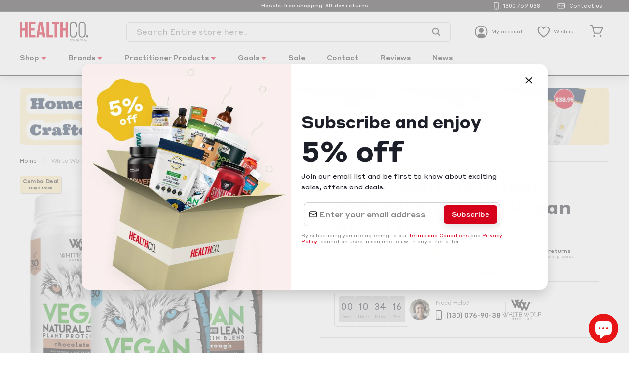

--- FILE ---
content_type: text/html; charset=utf-8
request_url: https://www.healthco.com.au/products/white-wolf-nutrition-natural-and-lean-vegan-blend-three-pack
body_size: 73608
content:
<!doctype html>
<html class="no-js" lang="en" dir="ltr">
<head>
   <meta name="msvalidate.01" content="E85CDEBB4BDB1951CD1482D0184E139F" /> 
	<!-- Added by AVADA SEO Suite -->
	





<meta name="twitter:image" content="http://www.healthco.com.au/cdn/shop/products/9c6028032c3e3336dbc8e8601712e147_8fccf20b-392d-42fd-bc08-268d50d7e1b2.png?v=1669811656">
    
<script>
  const avadaLightJsExclude = ['cdn.nfcube.com', 'assets/ecom.js', 'variant-title-king', 'linked_options_variants', 'smile-loader.js', 'smart-product-filter-search', 'rivo-loyalty-referrals', 'avada-cookie-consent', 'consentmo-gdpr', 'quinn'];
  const avadaLightJsInclude = ['https://www.googletagmanager.com/', 'https://connect.facebook.net/', 'https://business-api.tiktok.com/', 'https://static.klaviyo.com/'];
  window.AVADA_SPEED_BLACKLIST = avadaLightJsInclude.map(item => new RegExp(item, 'i'));
  window.AVADA_SPEED_WHITELIST = avadaLightJsExclude.map(item => new RegExp(item, 'i'));
</script>

<script>
  const isSpeedUpEnable = !1741336264508 || Date.now() < 1741336264508;
  if (isSpeedUpEnable) {
    const avadaSpeedUp=0.5;
    if(isSpeedUpEnable) {
  function _0x55aa(_0x575858,_0x2fd0be){const _0x30a92f=_0x1cb5();return _0x55aa=function(_0x4e8b41,_0xcd1690){_0x4e8b41=_0x4e8b41-(0xb5e+0xd*0x147+-0x1b1a);let _0x1c09f7=_0x30a92f[_0x4e8b41];return _0x1c09f7;},_0x55aa(_0x575858,_0x2fd0be);}(function(_0x4ad4dc,_0x42545f){const _0x5c7741=_0x55aa,_0x323f4d=_0x4ad4dc();while(!![]){try{const _0x588ea5=parseInt(_0x5c7741(0x10c))/(0xb6f+-0x1853+0xce5)*(-parseInt(_0x5c7741(0x157))/(-0x2363*0x1+0x1dd4+0x591*0x1))+-parseInt(_0x5c7741(0x171))/(0x269b+-0xeb+-0xf*0x283)*(parseInt(_0x5c7741(0x116))/(0x2e1+0x1*0x17b3+-0x110*0x19))+-parseInt(_0x5c7741(0x147))/(-0x1489+-0x312*0x6+0x26fa*0x1)+-parseInt(_0x5c7741(0xfa))/(-0x744+0x1*0xb5d+-0x413)*(-parseInt(_0x5c7741(0x102))/(-0x1e87+0x9e*-0x16+0x2c22))+parseInt(_0x5c7741(0x136))/(0x1e2d+0x1498+-0x1a3*0x1f)+parseInt(_0x5c7741(0x16e))/(0x460+0x1d96+0x3*-0xb4f)*(-parseInt(_0x5c7741(0xe3))/(-0x9ca+-0x1*-0x93f+0x1*0x95))+parseInt(_0x5c7741(0xf8))/(-0x1f73*0x1+0x6*-0x510+0x3dde);if(_0x588ea5===_0x42545f)break;else _0x323f4d['push'](_0x323f4d['shift']());}catch(_0x5d6d7e){_0x323f4d['push'](_0x323f4d['shift']());}}}(_0x1cb5,-0x193549+0x5dc3*-0x31+-0x2f963*-0x13),(function(){const _0x5cb2b4=_0x55aa,_0x23f9e9={'yXGBq':function(_0x237aef,_0x385938){return _0x237aef!==_0x385938;},'XduVF':function(_0x21018d,_0x56ff60){return _0x21018d===_0x56ff60;},'RChnz':_0x5cb2b4(0xf4)+_0x5cb2b4(0xe9)+_0x5cb2b4(0x14a),'TAsuR':function(_0xe21eca,_0x33e114){return _0xe21eca%_0x33e114;},'EvLYw':function(_0x1326ad,_0x261d04){return _0x1326ad!==_0x261d04;},'nnhAQ':_0x5cb2b4(0x107),'swpMF':_0x5cb2b4(0x16d),'plMMu':_0x5cb2b4(0xe8)+_0x5cb2b4(0x135),'PqBPA':function(_0x2ba85c,_0x35b541){return _0x2ba85c<_0x35b541;},'NKPCA':_0x5cb2b4(0xfc),'TINqh':function(_0x4116e3,_0x3ffd02,_0x2c8722){return _0x4116e3(_0x3ffd02,_0x2c8722);},'BAueN':_0x5cb2b4(0x120),'NgloT':_0x5cb2b4(0x14c),'ThSSU':function(_0xeb212a,_0x4341c1){return _0xeb212a+_0x4341c1;},'lDDHN':function(_0x4a1a48,_0x45ebfb){return _0x4a1a48 instanceof _0x45ebfb;},'toAYB':function(_0xcf0fa9,_0xf5fa6a){return _0xcf0fa9 instanceof _0xf5fa6a;},'VMiyW':function(_0x5300e4,_0x44e0f4){return _0x5300e4(_0x44e0f4);},'iyhbw':_0x5cb2b4(0x119),'zuWfR':function(_0x19c3e4,_0x4ee6e8){return _0x19c3e4<_0x4ee6e8;},'vEmrv':function(_0xd798cf,_0x5ea2dd){return _0xd798cf!==_0x5ea2dd;},'yxERj':function(_0x24b03b,_0x5aa292){return _0x24b03b||_0x5aa292;},'MZpwM':_0x5cb2b4(0x110)+_0x5cb2b4(0x109)+'pt','IeUHK':function(_0x5a4c7e,_0x2edf70){return _0x5a4c7e-_0x2edf70;},'Idvge':function(_0x3b526e,_0x36b469){return _0x3b526e<_0x36b469;},'qRwfm':_0x5cb2b4(0x16b)+_0x5cb2b4(0xf1),'CvXDN':function(_0x4b4208,_0x1db216){return _0x4b4208<_0x1db216;},'acPIM':function(_0x7d44b7,_0x3020d2){return _0x7d44b7(_0x3020d2);},'MyLMO':function(_0x22d4b2,_0xe7a6a0){return _0x22d4b2<_0xe7a6a0;},'boDyh':function(_0x176992,_0x346381,_0xab7fc){return _0x176992(_0x346381,_0xab7fc);},'ZANXD':_0x5cb2b4(0x10f)+_0x5cb2b4(0x12a)+_0x5cb2b4(0x142),'CXwRZ':_0x5cb2b4(0x123)+_0x5cb2b4(0x15f),'AuMHM':_0x5cb2b4(0x161),'KUuFZ':_0x5cb2b4(0xe6),'MSwtw':_0x5cb2b4(0x13a),'ERvPB':_0x5cb2b4(0x134),'ycTDj':_0x5cb2b4(0x15b),'Tvhir':_0x5cb2b4(0x154)},_0x469be1=_0x23f9e9[_0x5cb2b4(0x153)],_0x36fe07={'blacklist':window[_0x5cb2b4(0x11f)+_0x5cb2b4(0x115)+'T'],'whitelist':window[_0x5cb2b4(0x11f)+_0x5cb2b4(0x13e)+'T']},_0x26516a={'blacklisted':[]},_0x34e4a6=(_0x2be2f5,_0x25b3b2)=>{const _0x80dd2=_0x5cb2b4;if(_0x2be2f5&&(!_0x25b3b2||_0x23f9e9[_0x80dd2(0x13b)](_0x25b3b2,_0x469be1))&&(!_0x36fe07[_0x80dd2(0x170)]||_0x36fe07[_0x80dd2(0x170)][_0x80dd2(0x151)](_0xa5c7cf=>_0xa5c7cf[_0x80dd2(0x12b)](_0x2be2f5)))&&(!_0x36fe07[_0x80dd2(0x165)]||_0x36fe07[_0x80dd2(0x165)][_0x80dd2(0x156)](_0x4e2570=>!_0x4e2570[_0x80dd2(0x12b)](_0x2be2f5)))&&_0x23f9e9[_0x80dd2(0xf7)](avadaSpeedUp,0x5*0x256+-0x1*0x66c+-0x542+0.5)&&_0x2be2f5[_0x80dd2(0x137)](_0x23f9e9[_0x80dd2(0xe7)])){const _0x413c89=_0x2be2f5[_0x80dd2(0x16c)];return _0x23f9e9[_0x80dd2(0xf7)](_0x23f9e9[_0x80dd2(0x11e)](_0x413c89,-0x1deb*-0x1+0xf13+-0x2cfc),0x1176+-0x78b*0x5+0x1441);}return _0x2be2f5&&(!_0x25b3b2||_0x23f9e9[_0x80dd2(0xed)](_0x25b3b2,_0x469be1))&&(!_0x36fe07[_0x80dd2(0x170)]||_0x36fe07[_0x80dd2(0x170)][_0x80dd2(0x151)](_0x3d689d=>_0x3d689d[_0x80dd2(0x12b)](_0x2be2f5)))&&(!_0x36fe07[_0x80dd2(0x165)]||_0x36fe07[_0x80dd2(0x165)][_0x80dd2(0x156)](_0x26a7b3=>!_0x26a7b3[_0x80dd2(0x12b)](_0x2be2f5)));},_0x11462f=function(_0x42927f){const _0x346823=_0x5cb2b4,_0x5426ae=_0x42927f[_0x346823(0x159)+'te'](_0x23f9e9[_0x346823(0x14e)]);return _0x36fe07[_0x346823(0x170)]&&_0x36fe07[_0x346823(0x170)][_0x346823(0x156)](_0x107b0d=>!_0x107b0d[_0x346823(0x12b)](_0x5426ae))||_0x36fe07[_0x346823(0x165)]&&_0x36fe07[_0x346823(0x165)][_0x346823(0x151)](_0x1e7160=>_0x1e7160[_0x346823(0x12b)](_0x5426ae));},_0x39299f=new MutationObserver(_0x45c995=>{const _0x21802a=_0x5cb2b4,_0x3bc801={'mafxh':function(_0x6f9c57,_0x229989){const _0x9d39b1=_0x55aa;return _0x23f9e9[_0x9d39b1(0xf7)](_0x6f9c57,_0x229989);},'SrchE':_0x23f9e9[_0x21802a(0xe2)],'pvjbV':_0x23f9e9[_0x21802a(0xf6)]};for(let _0x333494=-0x7d7+-0x893+0x106a;_0x23f9e9[_0x21802a(0x158)](_0x333494,_0x45c995[_0x21802a(0x16c)]);_0x333494++){const {addedNodes:_0x1b685b}=_0x45c995[_0x333494];for(let _0x2f087=0x1f03+0x84b+0x1*-0x274e;_0x23f9e9[_0x21802a(0x158)](_0x2f087,_0x1b685b[_0x21802a(0x16c)]);_0x2f087++){const _0x4e5bac=_0x1b685b[_0x2f087];if(_0x23f9e9[_0x21802a(0xf7)](_0x4e5bac[_0x21802a(0x121)],-0x1f3a+-0x1*0x1b93+-0x3*-0x139a)&&_0x23f9e9[_0x21802a(0xf7)](_0x4e5bac[_0x21802a(0x152)],_0x23f9e9[_0x21802a(0xe0)])){const _0x5d9a67=_0x4e5bac[_0x21802a(0x107)],_0x3fb522=_0x4e5bac[_0x21802a(0x16d)];if(_0x23f9e9[_0x21802a(0x103)](_0x34e4a6,_0x5d9a67,_0x3fb522)){_0x26516a[_0x21802a(0x160)+'d'][_0x21802a(0x128)]([_0x4e5bac,_0x4e5bac[_0x21802a(0x16d)]]),_0x4e5bac[_0x21802a(0x16d)]=_0x469be1;const _0x1e52da=function(_0x2c95ff){const _0x359b13=_0x21802a;if(_0x3bc801[_0x359b13(0x118)](_0x4e5bac[_0x359b13(0x159)+'te'](_0x3bc801[_0x359b13(0x166)]),_0x469be1))_0x2c95ff[_0x359b13(0x112)+_0x359b13(0x150)]();_0x4e5bac[_0x359b13(0xec)+_0x359b13(0x130)](_0x3bc801[_0x359b13(0xe4)],_0x1e52da);};_0x4e5bac[_0x21802a(0x12d)+_0x21802a(0x163)](_0x23f9e9[_0x21802a(0xf6)],_0x1e52da),_0x4e5bac[_0x21802a(0x12c)+_0x21802a(0x131)]&&_0x4e5bac[_0x21802a(0x12c)+_0x21802a(0x131)][_0x21802a(0x11a)+'d'](_0x4e5bac);}}}}});_0x39299f[_0x5cb2b4(0x105)](document[_0x5cb2b4(0x10b)+_0x5cb2b4(0x16a)],{'childList':!![],'subtree':!![]});const _0x2910a9=/[|\\{}()\[\]^$+*?.]/g,_0xa9f173=function(..._0x1baa33){const _0x3053cc=_0x5cb2b4,_0x2e6f61={'mMWha':function(_0x158c76,_0x5c404b){const _0x25a05c=_0x55aa;return _0x23f9e9[_0x25a05c(0xf7)](_0x158c76,_0x5c404b);},'BXirI':_0x23f9e9[_0x3053cc(0x141)],'COGok':function(_0x421bf7,_0x55453a){const _0x4fd417=_0x3053cc;return _0x23f9e9[_0x4fd417(0x167)](_0x421bf7,_0x55453a);},'XLSAp':function(_0x193984,_0x35c446){const _0x5bbecf=_0x3053cc;return _0x23f9e9[_0x5bbecf(0xed)](_0x193984,_0x35c446);},'EygRw':function(_0xfbb69c,_0x21b15d){const _0xe5c840=_0x3053cc;return _0x23f9e9[_0xe5c840(0x104)](_0xfbb69c,_0x21b15d);},'xZuNx':_0x23f9e9[_0x3053cc(0x139)],'SBUaW':function(_0x5739bf,_0x2c2fab){const _0x42cbb1=_0x3053cc;return _0x23f9e9[_0x42cbb1(0x172)](_0x5739bf,_0x2c2fab);},'EAoTR':function(_0x123b29,_0x5b29bf){const _0x2828d2=_0x3053cc;return _0x23f9e9[_0x2828d2(0x11d)](_0x123b29,_0x5b29bf);},'cdYdq':_0x23f9e9[_0x3053cc(0x14e)],'WzJcf':_0x23f9e9[_0x3053cc(0xe2)],'nytPK':function(_0x53f733,_0x4ad021){const _0x4f0333=_0x3053cc;return _0x23f9e9[_0x4f0333(0x148)](_0x53f733,_0x4ad021);},'oUrHG':_0x23f9e9[_0x3053cc(0x14d)],'dnxjX':function(_0xed6b5f,_0x573f55){const _0x57aa03=_0x3053cc;return _0x23f9e9[_0x57aa03(0x15a)](_0xed6b5f,_0x573f55);}};_0x23f9e9[_0x3053cc(0x15d)](_0x1baa33[_0x3053cc(0x16c)],-0x1a3*-0x9+-0xf9*0xb+-0x407*0x1)?(_0x36fe07[_0x3053cc(0x170)]=[],_0x36fe07[_0x3053cc(0x165)]=[]):(_0x36fe07[_0x3053cc(0x170)]&&(_0x36fe07[_0x3053cc(0x170)]=_0x36fe07[_0x3053cc(0x170)][_0x3053cc(0x106)](_0xa8e001=>_0x1baa33[_0x3053cc(0x156)](_0x4a8a28=>{const _0x2e425b=_0x3053cc;if(_0x2e6f61[_0x2e425b(0x111)](typeof _0x4a8a28,_0x2e6f61[_0x2e425b(0x155)]))return!_0xa8e001[_0x2e425b(0x12b)](_0x4a8a28);else{if(_0x2e6f61[_0x2e425b(0xeb)](_0x4a8a28,RegExp))return _0x2e6f61[_0x2e425b(0x145)](_0xa8e001[_0x2e425b(0xdf)](),_0x4a8a28[_0x2e425b(0xdf)]());}}))),_0x36fe07[_0x3053cc(0x165)]&&(_0x36fe07[_0x3053cc(0x165)]=[..._0x36fe07[_0x3053cc(0x165)],..._0x1baa33[_0x3053cc(0xff)](_0x4e4c02=>{const _0x7c755c=_0x3053cc;if(_0x23f9e9[_0x7c755c(0xf7)](typeof _0x4e4c02,_0x23f9e9[_0x7c755c(0x141)])){const _0x932437=_0x4e4c02[_0x7c755c(0xea)](_0x2910a9,_0x23f9e9[_0x7c755c(0x16f)]),_0x34e686=_0x23f9e9[_0x7c755c(0xf0)](_0x23f9e9[_0x7c755c(0xf0)]('.*',_0x932437),'.*');if(_0x36fe07[_0x7c755c(0x165)][_0x7c755c(0x156)](_0x21ef9a=>_0x21ef9a[_0x7c755c(0xdf)]()!==_0x34e686[_0x7c755c(0xdf)]()))return new RegExp(_0x34e686);}else{if(_0x23f9e9[_0x7c755c(0x117)](_0x4e4c02,RegExp)){if(_0x36fe07[_0x7c755c(0x165)][_0x7c755c(0x156)](_0x5a3f09=>_0x5a3f09[_0x7c755c(0xdf)]()!==_0x4e4c02[_0x7c755c(0xdf)]()))return _0x4e4c02;}}return null;})[_0x3053cc(0x106)](Boolean)]));const _0x3eeb55=document[_0x3053cc(0x11b)+_0x3053cc(0x10e)](_0x23f9e9[_0x3053cc(0xf0)](_0x23f9e9[_0x3053cc(0xf0)](_0x23f9e9[_0x3053cc(0x122)],_0x469be1),'"]'));for(let _0xf831f7=-0x21aa+-0x1793+0x393d*0x1;_0x23f9e9[_0x3053cc(0x14b)](_0xf831f7,_0x3eeb55[_0x3053cc(0x16c)]);_0xf831f7++){const _0x5868cb=_0x3eeb55[_0xf831f7];_0x23f9e9[_0x3053cc(0x132)](_0x11462f,_0x5868cb)&&(_0x26516a[_0x3053cc(0x160)+'d'][_0x3053cc(0x128)]([_0x5868cb,_0x23f9e9[_0x3053cc(0x14d)]]),_0x5868cb[_0x3053cc(0x12c)+_0x3053cc(0x131)][_0x3053cc(0x11a)+'d'](_0x5868cb));}let _0xdf8cd0=-0x17da+0x2461+-0xc87*0x1;[..._0x26516a[_0x3053cc(0x160)+'d']][_0x3053cc(0x10d)](([_0x226aeb,_0x33eaa7],_0xe33bca)=>{const _0x2aa7bf=_0x3053cc;if(_0x2e6f61[_0x2aa7bf(0x143)](_0x11462f,_0x226aeb)){const _0x41da0d=document[_0x2aa7bf(0x11c)+_0x2aa7bf(0x131)](_0x2e6f61[_0x2aa7bf(0x127)]);for(let _0x6784c7=0xd7b+-0xaa5+-0x2d6;_0x2e6f61[_0x2aa7bf(0x164)](_0x6784c7,_0x226aeb[_0x2aa7bf(0xe5)][_0x2aa7bf(0x16c)]);_0x6784c7++){const _0x4ca758=_0x226aeb[_0x2aa7bf(0xe5)][_0x6784c7];_0x2e6f61[_0x2aa7bf(0x12f)](_0x4ca758[_0x2aa7bf(0x133)],_0x2e6f61[_0x2aa7bf(0x13f)])&&_0x2e6f61[_0x2aa7bf(0x145)](_0x4ca758[_0x2aa7bf(0x133)],_0x2e6f61[_0x2aa7bf(0x100)])&&_0x41da0d[_0x2aa7bf(0xe1)+'te'](_0x4ca758[_0x2aa7bf(0x133)],_0x226aeb[_0x2aa7bf(0xe5)][_0x6784c7][_0x2aa7bf(0x12e)]);}_0x41da0d[_0x2aa7bf(0xe1)+'te'](_0x2e6f61[_0x2aa7bf(0x13f)],_0x226aeb[_0x2aa7bf(0x107)]),_0x41da0d[_0x2aa7bf(0xe1)+'te'](_0x2e6f61[_0x2aa7bf(0x100)],_0x2e6f61[_0x2aa7bf(0x101)](_0x33eaa7,_0x2e6f61[_0x2aa7bf(0x126)])),document[_0x2aa7bf(0x113)][_0x2aa7bf(0x146)+'d'](_0x41da0d),_0x26516a[_0x2aa7bf(0x160)+'d'][_0x2aa7bf(0x162)](_0x2e6f61[_0x2aa7bf(0x13d)](_0xe33bca,_0xdf8cd0),-0x105d*0x2+0x1*-0xeaa+0x2f65),_0xdf8cd0++;}}),_0x36fe07[_0x3053cc(0x170)]&&_0x23f9e9[_0x3053cc(0xf3)](_0x36fe07[_0x3053cc(0x170)][_0x3053cc(0x16c)],0x10f2+-0x1a42+0x951)&&_0x39299f[_0x3053cc(0x15c)]();},_0x4c2397=document[_0x5cb2b4(0x11c)+_0x5cb2b4(0x131)],_0x573f89={'src':Object[_0x5cb2b4(0x14f)+_0x5cb2b4(0xfd)+_0x5cb2b4(0x144)](HTMLScriptElement[_0x5cb2b4(0xf9)],_0x23f9e9[_0x5cb2b4(0x14e)]),'type':Object[_0x5cb2b4(0x14f)+_0x5cb2b4(0xfd)+_0x5cb2b4(0x144)](HTMLScriptElement[_0x5cb2b4(0xf9)],_0x23f9e9[_0x5cb2b4(0xe2)])};document[_0x5cb2b4(0x11c)+_0x5cb2b4(0x131)]=function(..._0x4db605){const _0x1480b5=_0x5cb2b4,_0x3a6982={'KNNxG':function(_0x32fa39,_0x2a57e4,_0x3cc08f){const _0x5ead12=_0x55aa;return _0x23f9e9[_0x5ead12(0x169)](_0x32fa39,_0x2a57e4,_0x3cc08f);}};if(_0x23f9e9[_0x1480b5(0x13b)](_0x4db605[-0x4*-0x376+0x4*0x2f+-0xe94][_0x1480b5(0x140)+'e'](),_0x23f9e9[_0x1480b5(0x139)]))return _0x4c2397[_0x1480b5(0x114)](document)(..._0x4db605);const _0x2f091d=_0x4c2397[_0x1480b5(0x114)](document)(..._0x4db605);try{Object[_0x1480b5(0xf2)+_0x1480b5(0x149)](_0x2f091d,{'src':{..._0x573f89[_0x1480b5(0x107)],'set'(_0x3ae2bc){const _0x5d6fdc=_0x1480b5;_0x3a6982[_0x5d6fdc(0x129)](_0x34e4a6,_0x3ae2bc,_0x2f091d[_0x5d6fdc(0x16d)])&&_0x573f89[_0x5d6fdc(0x16d)][_0x5d6fdc(0x10a)][_0x5d6fdc(0x125)](this,_0x469be1),_0x573f89[_0x5d6fdc(0x107)][_0x5d6fdc(0x10a)][_0x5d6fdc(0x125)](this,_0x3ae2bc);}},'type':{..._0x573f89[_0x1480b5(0x16d)],'get'(){const _0x436e9e=_0x1480b5,_0x4b63b9=_0x573f89[_0x436e9e(0x16d)][_0x436e9e(0xfb)][_0x436e9e(0x125)](this);if(_0x23f9e9[_0x436e9e(0xf7)](_0x4b63b9,_0x469be1)||_0x23f9e9[_0x436e9e(0x103)](_0x34e4a6,this[_0x436e9e(0x107)],_0x4b63b9))return null;return _0x4b63b9;},'set'(_0x174ea3){const _0x1dff57=_0x1480b5,_0xa2fd13=_0x23f9e9[_0x1dff57(0x103)](_0x34e4a6,_0x2f091d[_0x1dff57(0x107)],_0x2f091d[_0x1dff57(0x16d)])?_0x469be1:_0x174ea3;_0x573f89[_0x1dff57(0x16d)][_0x1dff57(0x10a)][_0x1dff57(0x125)](this,_0xa2fd13);}}}),_0x2f091d[_0x1480b5(0xe1)+'te']=function(_0x5b0870,_0x8c60d5){const _0xab22d4=_0x1480b5;if(_0x23f9e9[_0xab22d4(0xf7)](_0x5b0870,_0x23f9e9[_0xab22d4(0xe2)])||_0x23f9e9[_0xab22d4(0xf7)](_0x5b0870,_0x23f9e9[_0xab22d4(0x14e)]))_0x2f091d[_0x5b0870]=_0x8c60d5;else HTMLScriptElement[_0xab22d4(0xf9)][_0xab22d4(0xe1)+'te'][_0xab22d4(0x125)](_0x2f091d,_0x5b0870,_0x8c60d5);};}catch(_0x5a9461){console[_0x1480b5(0x168)](_0x23f9e9[_0x1480b5(0xef)],_0x5a9461);}return _0x2f091d;};const _0x5883c5=[_0x23f9e9[_0x5cb2b4(0xfe)],_0x23f9e9[_0x5cb2b4(0x13c)],_0x23f9e9[_0x5cb2b4(0xf5)],_0x23f9e9[_0x5cb2b4(0x15e)],_0x23f9e9[_0x5cb2b4(0x138)],_0x23f9e9[_0x5cb2b4(0x124)]],_0x4ab8d2=_0x5883c5[_0x5cb2b4(0xff)](_0x439d08=>{return{'type':_0x439d08,'listener':()=>_0xa9f173(),'options':{'passive':!![]}};});_0x4ab8d2[_0x5cb2b4(0x10d)](_0x4d3535=>{const _0x3882ab=_0x5cb2b4;document[_0x3882ab(0x12d)+_0x3882ab(0x163)](_0x4d3535[_0x3882ab(0x16d)],_0x4d3535[_0x3882ab(0xee)],_0x4d3535[_0x3882ab(0x108)]);});}()));function _0x1cb5(){const _0x15f8e0=['ault','some','tagName','CXwRZ','wheel','BXirI','every','6lYvYYX','PqBPA','getAttribu','IeUHK','touchstart','disconnect','Idvge','ERvPB','/blocked','blackliste','keydown','splice','stener','SBUaW','whitelist','SrchE','toAYB','warn','boDyh','ement','script[typ','length','type','346347wGqEBH','NgloT','blacklist','33OVoYHk','zuWfR','toString','NKPCA','setAttribu','swpMF','230EEqEiq','pvjbV','attributes','mousemove','RChnz','beforescri','y.com/exte','replace','COGok','removeEven','EvLYw','listener','ZANXD','ThSSU','e="','defineProp','MyLMO','cdn.shopif','MSwtw','plMMu','XduVF','22621984JRJQxz','prototype','8818116NVbcZr','get','SCRIPT','ertyDescri','AuMHM','map','WzJcf','nytPK','7kiZatp','TINqh','VMiyW','observe','filter','src','options','n/javascri','set','documentEl','478083wuqgQV','forEach','torAll','Avada cann','applicatio','mMWha','preventDef','head','bind','D_BLACKLIS','75496skzGVx','lDDHN','mafxh','script','removeChil','querySelec','createElem','vEmrv','TAsuR','AVADA_SPEE','string','nodeType','qRwfm','javascript','Tvhir','call','oUrHG','xZuNx','push','KNNxG','ot lazy lo','test','parentElem','addEventLi','value','EAoTR','tListener','ent','acPIM','name','touchmove','ptexecute','6968312SmqlIb','includes','ycTDj','iyhbw','touchend','yXGBq','KUuFZ','dnxjX','D_WHITELIS','cdYdq','toLowerCas','BAueN','ad script','EygRw','ptor','XLSAp','appendChil','4975500NoPAFA','yxERj','erties','nsions','CvXDN','\$&','MZpwM','nnhAQ','getOwnProp'];_0x1cb5=function(){return _0x15f8e0;};return _0x1cb5();}
}
    class LightJsLoader{constructor(e){this.jQs=[],this.listener=this.handleListener.bind(this,e),this.scripts=["default","defer","async"].reduce(((e,t)=>({...e,[t]:[]})),{});const t=this;e.forEach((e=>window.addEventListener(e,t.listener,{passive:!0})))}handleListener(e){const t=this;return e.forEach((e=>window.removeEventListener(e,t.listener))),"complete"===document.readyState?this.handleDOM():document.addEventListener("readystatechange",(e=>{if("complete"===e.target.readyState)return setTimeout(t.handleDOM.bind(t),1)}))}async handleDOM(){this.suspendEvent(),this.suspendJQuery(),this.findScripts(),this.preloadScripts();for(const e of Object.keys(this.scripts))await this.replaceScripts(this.scripts[e]);for(const e of["DOMContentLoaded","readystatechange"])await this.requestRepaint(),document.dispatchEvent(new Event("lightJS-"+e));document.lightJSonreadystatechange&&document.lightJSonreadystatechange();for(const e of["DOMContentLoaded","load"])await this.requestRepaint(),window.dispatchEvent(new Event("lightJS-"+e));await this.requestRepaint(),window.lightJSonload&&window.lightJSonload(),await this.requestRepaint(),this.jQs.forEach((e=>e(window).trigger("lightJS-jquery-load"))),window.dispatchEvent(new Event("lightJS-pageshow")),await this.requestRepaint(),window.lightJSonpageshow&&window.lightJSonpageshow()}async requestRepaint(){return new Promise((e=>requestAnimationFrame(e)))}findScripts(){document.querySelectorAll("script[type=lightJs]").forEach((e=>{e.hasAttribute("src")?e.hasAttribute("async")&&e.async?this.scripts.async.push(e):e.hasAttribute("defer")&&e.defer?this.scripts.defer.push(e):this.scripts.default.push(e):this.scripts.default.push(e)}))}preloadScripts(){const e=this,t=Object.keys(this.scripts).reduce(((t,n)=>[...t,...e.scripts[n]]),[]),n=document.createDocumentFragment();t.forEach((e=>{const t=e.getAttribute("src");if(!t)return;const s=document.createElement("link");s.href=t,s.rel="preload",s.as="script",n.appendChild(s)})),document.head.appendChild(n)}async replaceScripts(e){let t;for(;t=e.shift();)await this.requestRepaint(),new Promise((e=>{const n=document.createElement("script");[...t.attributes].forEach((e=>{"type"!==e.nodeName&&n.setAttribute(e.nodeName,e.nodeValue)})),t.hasAttribute("src")?(n.addEventListener("load",e),n.addEventListener("error",e)):(n.text=t.text,e()),t.parentNode.replaceChild(n,t)}))}suspendEvent(){const e={};[{obj:document,name:"DOMContentLoaded"},{obj:window,name:"DOMContentLoaded"},{obj:window,name:"load"},{obj:window,name:"pageshow"},{obj:document,name:"readystatechange"}].map((t=>function(t,n){function s(n){return e[t].list.indexOf(n)>=0?"lightJS-"+n:n}e[t]||(e[t]={list:[n],add:t.addEventListener,remove:t.removeEventListener},t.addEventListener=(...n)=>{n[0]=s(n[0]),e[t].add.apply(t,n)},t.removeEventListener=(...n)=>{n[0]=s(n[0]),e[t].remove.apply(t,n)})}(t.obj,t.name))),[{obj:document,name:"onreadystatechange"},{obj:window,name:"onpageshow"}].map((e=>function(e,t){let n=e[t];Object.defineProperty(e,t,{get:()=>n||function(){},set:s=>{e["lightJS"+t]=n=s}})}(e.obj,e.name)))}suspendJQuery(){const e=this;let t=window.jQuery;Object.defineProperty(window,"jQuery",{get:()=>t,set(n){if(!n||!n.fn||!e.jQs.includes(n))return void(t=n);n.fn.ready=n.fn.init.prototype.ready=e=>{e.bind(document)(n)};const s=n.fn.on;n.fn.on=n.fn.init.prototype.on=function(...e){if(window!==this[0])return s.apply(this,e),this;const t=e=>e.split(" ").map((e=>"load"===e||0===e.indexOf("load.")?"lightJS-jquery-load":e)).join(" ");return"string"==typeof e[0]||e[0]instanceof String?(e[0]=t(e[0]),s.apply(this,e),this):("object"==typeof e[0]&&Object.keys(e[0]).forEach((n=>{delete Object.assign(e[0],{[t(n)]:e[0][n]})[n]})),s.apply(this,e),this)},e.jQs.push(n),t=n}})}}
new LightJsLoader(["keydown","mousemove","touchend","touchmove","touchstart","wheel"]);
  }
</script>



<!-- Added by AVADA SEO Suite: Product Structured Data -->
<script type="application/ld+json">{
"@context": "https://schema.org/",
"@type": "Product",
"@id": "https://www.healthco.com.au/products/white-wolf-nutrition-natural-and-lean-vegan-blend-three-pack",
"name": "White Wolf Nutrition Natural and Lean Vegan Blend three pack",
"description": "Our all new Natural + Lean Plant Protein is an ultra smooth blend of 3 amazing protein sources (Organic pea, watermelon seed &amp;amp; pumpkin seed). We have added DigeZyme® Digestive enzymes which may assist with digestive health and nutrient absorption plus LactoSpore® Probiotic which may improve overall gut health by eliminating harmful gut bacteria.Vegan friendlyLow CarbUltra Smooth TextureNo Added Gluten or DairyKeto FriendlyNon-GMO3rd Party Tested100% Natural Sweetened and flavouredZero Fillers/Gums or FloursNo Added Sugars Or Artificial Colours",
"brand": {
  "@type": "Brand",
  "name": "White Wolf Nutrition"
},
"offers": {
  "@type": "Offer",
  "price": "189.95",
  "priceCurrency": "AUD",
  "itemCondition": "https://schema.org/NewCondition",
  "availability": "https://schema.org/InStock",
  "url": "https://www.healthco.com.au/products/white-wolf-nutrition-natural-and-lean-vegan-blend-three-pack"
},
"image": [
  "https://www.healthco.com.au/cdn/shop/products/9c6028032c3e3336dbc8e8601712e147_8fccf20b-392d-42fd-bc08-268d50d7e1b2.png?v=1669811656"
],
"releaseDate": "2022-11-26 15:33:04 +1000",
"sku": "WHIT008",
"mpn": "WHIT008"}</script>
<!-- /Added by AVADA SEO Suite --><!-- Added by AVADA SEO Suite: Breadcrumb Structured Data  -->
<script type="application/ld+json">{
  "@context": "https://schema.org",
  "@type": "BreadcrumbList",
  "itemListElement": [{
    "@type": "ListItem",
    "position": 1,
    "name": "Home",
    "item": "https://www.healthco.com.au"
  }, {
    "@type": "ListItem",
    "position": 2,
    "name": "White Wolf Nutrition Natural and Lean Vegan Blend three pack",
    "item": "https://www.healthco.com.au/products/white-wolf-nutrition-natural-and-lean-vegan-blend-three-pack"
  }]
}
</script>
<!-- Added by AVADA SEO Suite -->




	<!-- /Added by AVADA SEO Suite -->
  <meta charset="utf-8" data-s="js.smile.io">
  <meta http-equiv="X-UA-Compatible" content="IE=edge,chrome=1">
  <meta name="viewport" content="width=device-width,initial-scale=1,maximum-scale=1">
  <meta name="theme-color" content="#d6001b">
  <link rel="canonical" href="https://www.healthco.com.au/products/white-wolf-nutrition-natural-and-lean-vegan-blend-three-pack">
  <link rel="preload" as="script" href="//www.healthco.com.au/cdn/shop/t/29/assets/theme.aio.min.js?v=35864918792872522451733380133">
  <link rel="preconnect" href="https://cdn.shopify.com">
  <link rel="preconnect" href="https://fonts.shopifycdn.com">
  <link rel="dns-prefetch" href="https://productreviews.shopifycdn.com">
  <link rel="dns-prefetch" href="https://ajax.googleapis.com">
  <link rel="dns-prefetch" href="https://maps.googleapis.com">
  <link rel="dns-prefetch" href="https://maps.gstatic.com"><link rel="shortcut icon" href="//www.healthco.com.au/cdn/shop/files/faveicon_32x32.png?v=1663223220" type="image/png" /><title>White Wolf Nutrition Natural and Lean Vegan Blend three pack &ndash; Health Co
</title>
<meta name="description" content="Our all new Natural + Lean Plant Protein is an ultra smooth blend of 3 amazing protein sources (Organic pea, watermelon seed &amp;amp; pumpkin seed). We have added DigeZyme® Digestive enzymes which may assist with digestive health and nutrient absorption plus LactoSpore® Probiotic which may improve overall gut health by el"><meta property="og:site_name" content="Health Co">
  <meta property="og:url" content="https://www.healthco.com.au/products/white-wolf-nutrition-natural-and-lean-vegan-blend-three-pack">
  <meta property="og:title" content="White Wolf Nutrition Natural and Lean Vegan Blend three pack">
  <meta property="og:type" content="product">
  <meta property="og:description" content="Our all new Natural + Lean Plant Protein is an ultra smooth blend of 3 amazing protein sources (Organic pea, watermelon seed &amp;amp; pumpkin seed). We have added DigeZyme® Digestive enzymes which may assist with digestive health and nutrient absorption plus LactoSpore® Probiotic which may improve overall gut health by el"><meta property="og:image" content="http://www.healthco.com.au/cdn/shop/products/9c6028032c3e3336dbc8e8601712e147_8fccf20b-392d-42fd-bc08-268d50d7e1b2.png?v=1669811656">
    <meta property="og:image:secure_url" content="https://www.healthco.com.au/cdn/shop/products/9c6028032c3e3336dbc8e8601712e147_8fccf20b-392d-42fd-bc08-268d50d7e1b2.png?v=1669811656">
    <meta property="og:image:width" content="796">
    <meta property="og:image:height" content="790"><meta name="twitter:site" content="@">
  <meta name="twitter:card" content="summary_large_image">
  <meta name="twitter:title" content="White Wolf Nutrition Natural and Lean Vegan Blend three pack">
  <meta name="twitter:description" content="Our all new Natural + Lean Plant Protein is an ultra smooth blend of 3 amazing protein sources (Organic pea, watermelon seed &amp;amp; pumpkin seed). We have added DigeZyme® Digestive enzymes which may assist with digestive health and nutrient absorption plus LactoSpore® Probiotic which may improve overall gut health by el">
<link rel="stylesheet" href="//www.healthco.com.au/cdn/shop/t/29/assets/country-flags.aio.min.css"><style data-shopify>@font-face {
  font-family: Poppins;
  font-weight: 600;
  font-style: normal;
  font-display: swap;
  src: url("//www.healthco.com.au/cdn/fonts/poppins/poppins_n6.aa29d4918bc243723d56b59572e18228ed0786f6.woff2") format("woff2"),
       url("//www.healthco.com.au/cdn/fonts/poppins/poppins_n6.5f815d845fe073750885d5b7e619ee00e8111208.woff") format("woff");
}

  @font-face {
  font-family: Poppins;
  font-weight: 300;
  font-style: normal;
  font-display: swap;
  src: url("//www.healthco.com.au/cdn/fonts/poppins/poppins_n3.05f58335c3209cce17da4f1f1ab324ebe2982441.woff2") format("woff2"),
       url("//www.healthco.com.au/cdn/fonts/poppins/poppins_n3.6971368e1f131d2c8ff8e3a44a36b577fdda3ff5.woff") format("woff");
}


  @font-face {
  font-family: Poppins;
  font-weight: 600;
  font-style: normal;
  font-display: swap;
  src: url("//www.healthco.com.au/cdn/fonts/poppins/poppins_n6.aa29d4918bc243723d56b59572e18228ed0786f6.woff2") format("woff2"),
       url("//www.healthco.com.au/cdn/fonts/poppins/poppins_n6.5f815d845fe073750885d5b7e619ee00e8111208.woff") format("woff");
}

  @font-face {
  font-family: Poppins;
  font-weight: 300;
  font-style: italic;
  font-display: swap;
  src: url("//www.healthco.com.au/cdn/fonts/poppins/poppins_i3.8536b4423050219f608e17f134fe9ea3b01ed890.woff2") format("woff2"),
       url("//www.healthco.com.au/cdn/fonts/poppins/poppins_i3.0f4433ada196bcabf726ed78f8e37e0995762f7f.woff") format("woff");
}

  @font-face {
  font-family: Poppins;
  font-weight: 600;
  font-style: italic;
  font-display: swap;
  src: url("//www.healthco.com.au/cdn/fonts/poppins/poppins_i6.bb8044d6203f492888d626dafda3c2999253e8e9.woff2") format("woff2"),
       url("//www.healthco.com.au/cdn/fonts/poppins/poppins_i6.e233dec1a61b1e7dead9f920159eda42280a02c3.woff") format("woff");
}

</style><link href="//www.healthco.com.au/cdn/shop/t/29/assets/theme.aio.min.css?v=22610646553038593191733380133" rel="stylesheet" type="text/css" media="all" />
  <link href="//www.healthco.com.au/cdn/shop/t/29/assets/dynamic.aio.min.css?v=31498694600980189701761718769" rel="stylesheet" type="text/css" media="all" />
<style data-shopify>:root {
    --typeHeaderPrimary: 'Styrene A LC';
    --typeHeaderFallback: sans-serif;
    --typeHeaderSize: 36px;
    --typeHeaderWeight: 600;
    --typeHeaderLineHeight: 1.1;
    --typeHeaderSpacing: 0.0em;

    --typeBasePrimary:'Styrene A LC';
    --typeBaseFallback:sans-serif;
    --typeBaseSize: 14px;
    --typeBaseWeight: 300;
    --typeBaseSpacing: 0.0em;
    --typeBaseLineHeight: 1.6;

    --colorSmallImageBg: #ffffff;
    --colorSmallImageBgDark: #f7f7f7;
    --colorLargeImageBg: #0f0f0f;
    --colorLargeImageBgLight: #303030;

    --iconWeight: 4px;
    --iconLinecaps: round;

    
      --buttonRadius: 3px;
      --btnPadding: 11px 25px;
    

    
      --roundness: 15px;
    

    
      --gridThickness: 0px;
    

    --productTileMargin: 10%;
    --collectionTileMargin: 15%;

    --swatchSize: 40px;
  }

  @media screen and (max-width: 768px) {
    :root {
      --typeBaseSize: 12px;

      
        --roundness: 15px;
        --btnPadding: 9px 25px;
      
    }
  }</style><script>
    document.documentElement.className = document.documentElement.className.replace('no-js', 'js');

    window.theme = window.theme || {};
    theme.routes = {
      home: "/",
      collections: "/collections",
      cart: "/cart.js",
      cartPage: "/cart",
      cartAdd: "/cart/add.js",
      cartChange: "/cart/change.js",
      search: "/search"
    };
    theme.strings = {
      soldOut: "Sold Out",
      unavailable: "Unavailable",
      inStockLabel: "In stock, ready to ship",
      stockLabel: "Low stock - [count] items left",
      willNotShipUntil: "Ready to ship [date]",
      willBeInStockAfter: "Back in stock [date]",
      waitingForStock: "Inventory on the way",
      savePrice: "You save ([saved_amount])",
      cartEmpty: "Your cart is currently empty.",
      cartTermsConfirmation: "You must agree with the terms and conditions of sales to check out",
      searchCollections: "Collections:",
      searchPages: "Pages:",
      searchArticles: "Articles:"
    };
    theme.settings = {
      dynamicVariantsEnable: false,
      cartType: "dropdown",
      isCustomerTemplate: false,
      moneyFormat: "${{amount}}",
      saveType: "dollar",
      productImageSize: "portrait",
      productImageCover: false,
      predictiveSearch: false,
      predictiveSearchType: "product,collection",
      superScriptSetting: false,
      superScriptPrice: false,
      quickView: false,
      quickAdd: false
    };
  </script>

  <script>window.performance && window.performance.mark && window.performance.mark('shopify.content_for_header.start');</script><meta name="google-site-verification" content="hQqi5i12WTP8BsKTNNILmMfdfj-a-g4fDIfa7TTCzWw">
<meta id="shopify-digital-wallet" name="shopify-digital-wallet" content="/61072965793/digital_wallets/dialog">
<meta name="shopify-checkout-api-token" content="89b36fae95c936294549703d924b5652">
<meta id="in-context-paypal-metadata" data-shop-id="61072965793" data-venmo-supported="false" data-environment="production" data-locale="en_US" data-paypal-v4="true" data-currency="AUD">
<link rel="alternate" type="application/json+oembed" href="https://www.healthco.com.au/products/white-wolf-nutrition-natural-and-lean-vegan-blend-three-pack.oembed">
<script async="async" src="/checkouts/internal/preloads.js?locale=en-AU"></script>
<link rel="preconnect" href="https://shop.app" crossorigin="anonymous">
<script async="async" src="https://shop.app/checkouts/internal/preloads.js?locale=en-AU&shop_id=61072965793" crossorigin="anonymous"></script>
<script id="shopify-features" type="application/json">{"accessToken":"89b36fae95c936294549703d924b5652","betas":["rich-media-storefront-analytics"],"domain":"www.healthco.com.au","predictiveSearch":true,"shopId":61072965793,"locale":"en"}</script>
<script>var Shopify = Shopify || {};
Shopify.shop = "bulk-super-foods.myshopify.com";
Shopify.locale = "en";
Shopify.currency = {"active":"AUD","rate":"1.0"};
Shopify.country = "AU";
Shopify.theme = {"name":"DD-Work-AV-05DEC'24","id":137709584545,"schema_name":null,"schema_version":null,"theme_store_id":null,"role":"main"};
Shopify.theme.handle = "null";
Shopify.theme.style = {"id":null,"handle":null};
Shopify.cdnHost = "www.healthco.com.au/cdn";
Shopify.routes = Shopify.routes || {};
Shopify.routes.root = "/";</script>
<script type="module">!function(o){(o.Shopify=o.Shopify||{}).modules=!0}(window);</script>
<script>!function(o){function n(){var o=[];function n(){o.push(Array.prototype.slice.apply(arguments))}return n.q=o,n}var t=o.Shopify=o.Shopify||{};t.loadFeatures=n(),t.autoloadFeatures=n()}(window);</script>
<script>
  window.ShopifyPay = window.ShopifyPay || {};
  window.ShopifyPay.apiHost = "shop.app\/pay";
  window.ShopifyPay.redirectState = null;
</script>
<script id="shop-js-analytics" type="application/json">{"pageType":"product"}</script>
<script defer="defer" async type="module" src="//www.healthco.com.au/cdn/shopifycloud/shop-js/modules/v2/client.init-shop-cart-sync_BT-GjEfc.en.esm.js"></script>
<script defer="defer" async type="module" src="//www.healthco.com.au/cdn/shopifycloud/shop-js/modules/v2/chunk.common_D58fp_Oc.esm.js"></script>
<script defer="defer" async type="module" src="//www.healthco.com.au/cdn/shopifycloud/shop-js/modules/v2/chunk.modal_xMitdFEc.esm.js"></script>
<script type="module">
  await import("//www.healthco.com.au/cdn/shopifycloud/shop-js/modules/v2/client.init-shop-cart-sync_BT-GjEfc.en.esm.js");
await import("//www.healthco.com.au/cdn/shopifycloud/shop-js/modules/v2/chunk.common_D58fp_Oc.esm.js");
await import("//www.healthco.com.au/cdn/shopifycloud/shop-js/modules/v2/chunk.modal_xMitdFEc.esm.js");

  window.Shopify.SignInWithShop?.initShopCartSync?.({"fedCMEnabled":true,"windoidEnabled":true});

</script>
<script>
  window.Shopify = window.Shopify || {};
  if (!window.Shopify.featureAssets) window.Shopify.featureAssets = {};
  window.Shopify.featureAssets['shop-js'] = {"shop-cart-sync":["modules/v2/client.shop-cart-sync_DZOKe7Ll.en.esm.js","modules/v2/chunk.common_D58fp_Oc.esm.js","modules/v2/chunk.modal_xMitdFEc.esm.js"],"init-fed-cm":["modules/v2/client.init-fed-cm_B6oLuCjv.en.esm.js","modules/v2/chunk.common_D58fp_Oc.esm.js","modules/v2/chunk.modal_xMitdFEc.esm.js"],"shop-cash-offers":["modules/v2/client.shop-cash-offers_D2sdYoxE.en.esm.js","modules/v2/chunk.common_D58fp_Oc.esm.js","modules/v2/chunk.modal_xMitdFEc.esm.js"],"shop-login-button":["modules/v2/client.shop-login-button_QeVjl5Y3.en.esm.js","modules/v2/chunk.common_D58fp_Oc.esm.js","modules/v2/chunk.modal_xMitdFEc.esm.js"],"pay-button":["modules/v2/client.pay-button_DXTOsIq6.en.esm.js","modules/v2/chunk.common_D58fp_Oc.esm.js","modules/v2/chunk.modal_xMitdFEc.esm.js"],"shop-button":["modules/v2/client.shop-button_DQZHx9pm.en.esm.js","modules/v2/chunk.common_D58fp_Oc.esm.js","modules/v2/chunk.modal_xMitdFEc.esm.js"],"avatar":["modules/v2/client.avatar_BTnouDA3.en.esm.js"],"init-windoid":["modules/v2/client.init-windoid_CR1B-cfM.en.esm.js","modules/v2/chunk.common_D58fp_Oc.esm.js","modules/v2/chunk.modal_xMitdFEc.esm.js"],"init-shop-for-new-customer-accounts":["modules/v2/client.init-shop-for-new-customer-accounts_C_vY_xzh.en.esm.js","modules/v2/client.shop-login-button_QeVjl5Y3.en.esm.js","modules/v2/chunk.common_D58fp_Oc.esm.js","modules/v2/chunk.modal_xMitdFEc.esm.js"],"init-shop-email-lookup-coordinator":["modules/v2/client.init-shop-email-lookup-coordinator_BI7n9ZSv.en.esm.js","modules/v2/chunk.common_D58fp_Oc.esm.js","modules/v2/chunk.modal_xMitdFEc.esm.js"],"init-shop-cart-sync":["modules/v2/client.init-shop-cart-sync_BT-GjEfc.en.esm.js","modules/v2/chunk.common_D58fp_Oc.esm.js","modules/v2/chunk.modal_xMitdFEc.esm.js"],"shop-toast-manager":["modules/v2/client.shop-toast-manager_DiYdP3xc.en.esm.js","modules/v2/chunk.common_D58fp_Oc.esm.js","modules/v2/chunk.modal_xMitdFEc.esm.js"],"init-customer-accounts":["modules/v2/client.init-customer-accounts_D9ZNqS-Q.en.esm.js","modules/v2/client.shop-login-button_QeVjl5Y3.en.esm.js","modules/v2/chunk.common_D58fp_Oc.esm.js","modules/v2/chunk.modal_xMitdFEc.esm.js"],"init-customer-accounts-sign-up":["modules/v2/client.init-customer-accounts-sign-up_iGw4briv.en.esm.js","modules/v2/client.shop-login-button_QeVjl5Y3.en.esm.js","modules/v2/chunk.common_D58fp_Oc.esm.js","modules/v2/chunk.modal_xMitdFEc.esm.js"],"shop-follow-button":["modules/v2/client.shop-follow-button_CqMgW2wH.en.esm.js","modules/v2/chunk.common_D58fp_Oc.esm.js","modules/v2/chunk.modal_xMitdFEc.esm.js"],"checkout-modal":["modules/v2/client.checkout-modal_xHeaAweL.en.esm.js","modules/v2/chunk.common_D58fp_Oc.esm.js","modules/v2/chunk.modal_xMitdFEc.esm.js"],"shop-login":["modules/v2/client.shop-login_D91U-Q7h.en.esm.js","modules/v2/chunk.common_D58fp_Oc.esm.js","modules/v2/chunk.modal_xMitdFEc.esm.js"],"lead-capture":["modules/v2/client.lead-capture_BJmE1dJe.en.esm.js","modules/v2/chunk.common_D58fp_Oc.esm.js","modules/v2/chunk.modal_xMitdFEc.esm.js"],"payment-terms":["modules/v2/client.payment-terms_Ci9AEqFq.en.esm.js","modules/v2/chunk.common_D58fp_Oc.esm.js","modules/v2/chunk.modal_xMitdFEc.esm.js"]};
</script>
<script>(function() {
  var isLoaded = false;
  function asyncLoad() {
    if (isLoaded) return;
    isLoaded = true;
    var urls = ["\/\/swymv3free-01.azureedge.net\/code\/swym-shopify.js?shop=bulk-super-foods.myshopify.com","\/\/swymv3free-01.azureedge.net\/code\/swym-shopify.js?shop=bulk-super-foods.myshopify.com","https:\/\/seo.apps.avada.io\/scripttag\/avada-seo-installed.js?shop=bulk-super-foods.myshopify.com","https:\/\/cdn1.avada.io\/flying-pages\/module.js?shop=bulk-super-foods.myshopify.com","https:\/\/js.smile.io\/v1\/smile-shopify.js?shop=bulk-super-foods.myshopify.com"];
    for (var i = 0; i < urls.length; i++) {
      var s = document.createElement('script');
      if ((!1741336264508 || Date.now() < 1741336264508) &&
      (!window.AVADA_SPEED_BLACKLIST || window.AVADA_SPEED_BLACKLIST.some(pattern => pattern.test(s))) &&
      (!window.AVADA_SPEED_WHITELIST || window.AVADA_SPEED_WHITELIST.every(pattern => !pattern.test(s)))) s.type = 'lightJs'; else s.type = 'text/javascript';
      s.async = true;
      s.src = urls[i];
      var x = document.getElementsByTagName('script')[0];
      x.parentNode.insertBefore(s, x);
    }
  };
  if(window.attachEvent) {
    window.attachEvent('onload', asyncLoad);
  } else {
    window.addEventListener('load', asyncLoad, false);
  }
})();</script>
<script id="__st">var __st={"a":61072965793,"offset":36000,"reqid":"2fa8a772-5f81-42ee-8c40-397b14cbfc71-1769315132","pageurl":"www.healthco.com.au\/products\/white-wolf-nutrition-natural-and-lean-vegan-blend-three-pack","u":"bc9e87bab8f4","p":"product","rtyp":"product","rid":7592583790753};</script>
<script>window.ShopifyPaypalV4VisibilityTracking = true;</script>
<script id="captcha-bootstrap">!function(){'use strict';const t='contact',e='account',n='new_comment',o=[[t,t],['blogs',n],['comments',n],[t,'customer']],c=[[e,'customer_login'],[e,'guest_login'],[e,'recover_customer_password'],[e,'create_customer']],r=t=>t.map((([t,e])=>`form[action*='/${t}']:not([data-nocaptcha='true']) input[name='form_type'][value='${e}']`)).join(','),a=t=>()=>t?[...document.querySelectorAll(t)].map((t=>t.form)):[];function s(){const t=[...o],e=r(t);return a(e)}const i='password',u='form_key',d=['recaptcha-v3-token','g-recaptcha-response','h-captcha-response',i],f=()=>{try{return window.sessionStorage}catch{return}},m='__shopify_v',_=t=>t.elements[u];function p(t,e,n=!1){try{const o=window.sessionStorage,c=JSON.parse(o.getItem(e)),{data:r}=function(t){const{data:e,action:n}=t;return t[m]||n?{data:e,action:n}:{data:t,action:n}}(c);for(const[e,n]of Object.entries(r))t.elements[e]&&(t.elements[e].value=n);n&&o.removeItem(e)}catch(o){console.error('form repopulation failed',{error:o})}}const l='form_type',E='cptcha';function T(t){t.dataset[E]=!0}const w=window,h=w.document,L='Shopify',v='ce_forms',y='captcha';let A=!1;((t,e)=>{const n=(g='f06e6c50-85a8-45c8-87d0-21a2b65856fe',I='https://cdn.shopify.com/shopifycloud/storefront-forms-hcaptcha/ce_storefront_forms_captcha_hcaptcha.v1.5.2.iife.js',D={infoText:'Protected by hCaptcha',privacyText:'Privacy',termsText:'Terms'},(t,e,n)=>{const o=w[L][v],c=o.bindForm;if(c)return c(t,g,e,D).then(n);var r;o.q.push([[t,g,e,D],n]),r=I,A||(h.body.append(Object.assign(h.createElement('script'),{id:'captcha-provider',async:!0,src:r})),A=!0)});var g,I,D;w[L]=w[L]||{},w[L][v]=w[L][v]||{},w[L][v].q=[],w[L][y]=w[L][y]||{},w[L][y].protect=function(t,e){n(t,void 0,e),T(t)},Object.freeze(w[L][y]),function(t,e,n,w,h,L){const[v,y,A,g]=function(t,e,n){const i=e?o:[],u=t?c:[],d=[...i,...u],f=r(d),m=r(i),_=r(d.filter((([t,e])=>n.includes(e))));return[a(f),a(m),a(_),s()]}(w,h,L),I=t=>{const e=t.target;return e instanceof HTMLFormElement?e:e&&e.form},D=t=>v().includes(t);t.addEventListener('submit',(t=>{const e=I(t);if(!e)return;const n=D(e)&&!e.dataset.hcaptchaBound&&!e.dataset.recaptchaBound,o=_(e),c=g().includes(e)&&(!o||!o.value);(n||c)&&t.preventDefault(),c&&!n&&(function(t){try{if(!f())return;!function(t){const e=f();if(!e)return;const n=_(t);if(!n)return;const o=n.value;o&&e.removeItem(o)}(t);const e=Array.from(Array(32),(()=>Math.random().toString(36)[2])).join('');!function(t,e){_(t)||t.append(Object.assign(document.createElement('input'),{type:'hidden',name:u})),t.elements[u].value=e}(t,e),function(t,e){const n=f();if(!n)return;const o=[...t.querySelectorAll(`input[type='${i}']`)].map((({name:t})=>t)),c=[...d,...o],r={};for(const[a,s]of new FormData(t).entries())c.includes(a)||(r[a]=s);n.setItem(e,JSON.stringify({[m]:1,action:t.action,data:r}))}(t,e)}catch(e){console.error('failed to persist form',e)}}(e),e.submit())}));const S=(t,e)=>{t&&!t.dataset[E]&&(n(t,e.some((e=>e===t))),T(t))};for(const o of['focusin','change'])t.addEventListener(o,(t=>{const e=I(t);D(e)&&S(e,y())}));const B=e.get('form_key'),M=e.get(l),P=B&&M;t.addEventListener('DOMContentLoaded',(()=>{const t=y();if(P)for(const e of t)e.elements[l].value===M&&p(e,B);[...new Set([...A(),...v().filter((t=>'true'===t.dataset.shopifyCaptcha))])].forEach((e=>S(e,t)))}))}(h,new URLSearchParams(w.location.search),n,t,e,['guest_login'])})(!1,!0)}();</script>
<script integrity="sha256-4kQ18oKyAcykRKYeNunJcIwy7WH5gtpwJnB7kiuLZ1E=" data-source-attribution="shopify.loadfeatures" defer="defer" src="//www.healthco.com.au/cdn/shopifycloud/storefront/assets/storefront/load_feature-a0a9edcb.js" crossorigin="anonymous"></script>
<script crossorigin="anonymous" defer="defer" src="//www.healthco.com.au/cdn/shopifycloud/storefront/assets/shopify_pay/storefront-65b4c6d7.js?v=20250812"></script>
<script data-source-attribution="shopify.dynamic_checkout.dynamic.init">var Shopify=Shopify||{};Shopify.PaymentButton=Shopify.PaymentButton||{isStorefrontPortableWallets:!0,init:function(){window.Shopify.PaymentButton.init=function(){};var t=document.createElement("script");t.src="https://www.healthco.com.au/cdn/shopifycloud/portable-wallets/latest/portable-wallets.en.js",t.type="module",document.head.appendChild(t)}};
</script>
<script data-source-attribution="shopify.dynamic_checkout.buyer_consent">
  function portableWalletsHideBuyerConsent(e){var t=document.getElementById("shopify-buyer-consent"),n=document.getElementById("shopify-subscription-policy-button");t&&n&&(t.classList.add("hidden"),t.setAttribute("aria-hidden","true"),n.removeEventListener("click",e))}function portableWalletsShowBuyerConsent(e){var t=document.getElementById("shopify-buyer-consent"),n=document.getElementById("shopify-subscription-policy-button");t&&n&&(t.classList.remove("hidden"),t.removeAttribute("aria-hidden"),n.addEventListener("click",e))}window.Shopify?.PaymentButton&&(window.Shopify.PaymentButton.hideBuyerConsent=portableWalletsHideBuyerConsent,window.Shopify.PaymentButton.showBuyerConsent=portableWalletsShowBuyerConsent);
</script>
<script data-source-attribution="shopify.dynamic_checkout.cart.bootstrap">document.addEventListener("DOMContentLoaded",(function(){function t(){return document.querySelector("shopify-accelerated-checkout-cart, shopify-accelerated-checkout")}if(t())Shopify.PaymentButton.init();else{new MutationObserver((function(e,n){t()&&(Shopify.PaymentButton.init(),n.disconnect())})).observe(document.body,{childList:!0,subtree:!0})}}));
</script>
<script id='scb4127' type='text/javascript' async='' src='https://www.healthco.com.au/cdn/shopifycloud/privacy-banner/storefront-banner.js'></script><link id="shopify-accelerated-checkout-styles" rel="stylesheet" media="screen" href="https://www.healthco.com.au/cdn/shopifycloud/portable-wallets/latest/accelerated-checkout-backwards-compat.css" crossorigin="anonymous">
<style id="shopify-accelerated-checkout-cart">
        #shopify-buyer-consent {
  margin-top: 1em;
  display: inline-block;
  width: 100%;
}

#shopify-buyer-consent.hidden {
  display: none;
}

#shopify-subscription-policy-button {
  background: none;
  border: none;
  padding: 0;
  text-decoration: underline;
  font-size: inherit;
  cursor: pointer;
}

#shopify-subscription-policy-button::before {
  box-shadow: none;
}

      </style>

<script>window.performance && window.performance.mark && window.performance.mark('shopify.content_for_header.end');</script>

  <script src="https://code.jquery.com/jquery-3.6.0.min.js" integrity="sha256-/xUj+3OJU5yExlq6GSYGSHk7tPXikynS7ogEvDej/m4=" crossorigin="anonymous"></script>
  <script src="//www.healthco.com.au/cdn/shop/t/29/assets/vendor-scripts-v2.aio.min.js" defer="defer"></script>
  <script src="//www.healthco.com.au/cdn/shop/t/29/assets/slick.min.aio.min.js?v=150730206047006414941733380133" defer="defer"></script>
  <script src="//www.healthco.com.au/cdn/shop/t/29/assets/easy-responsive-tabs.aio.min.js?v=81209577051332840821733380133" defer="defer"></script>
  <script src="//www.healthco.com.au/cdn/shop/t/29/assets/theme.js?v=64849455242117087991734338670" defer="defer"></script>
  <script src="//www.healthco.com.au/cdn/shop/t/29/assets/custom.aio.min.js?v=39100220200112691791733380133" defer="defer"></script><!-- Algolia head -->
    <script src="//www.healthco.com.au/cdn/shop/t/29/assets/algolia_config.aio.min.js?v=167754668524657834101733380133" type="text/javascript"></script>

<script type="text/template" id="template_algolia_money_format">${{amount}}
</script>
<script type="text/template" id="template_algolia_current_collection_id">{
    "currentCollectionID": 
}
</script>
<script type="text/template" id="template_algolia_autocomplete"><div class="
  aa-columns-container

  [[# with.articles ]] aa-with-articles [[/ with.articles ]]
  [[^ with.articles ]] aa-without-articles [[/ with.articles ]]

  [[# with.collections ]] aa-with-collections [[/ with.collections ]]
  [[^ with.collections ]] aa-without-collections [[/ with.collections ]]

  [[# with.footer ]] aa-with-footer [[/ with.footer ]]
  [[^ with.footer ]] aa-without-footer [[/ with.footer ]]

  [[# with.poweredBy ]] aa-with-powered-by [[/ with.poweredBy ]]
  [[^ with.poweredBy ]] aa-without-powered-by [[/ with.poweredBy ]]

  [[# with.products ]] aa-with-products [[/ with.products ]]
  [[^ with.products ]] aa-without-products [[/ with.products ]]

  [[# with.pages ]] aa-with-pages [[/ with.pages ]]
  [[^ with.pages ]] aa-without-pages [[/ with.pages ]]
">
  <div class="aa-left-column pd-bt">
     <div class="aa-products">
       <div class="aa-products-header">
        Products
      </div>
     </div>
  </div>
  <div class="aa-dataset-products aa-right-column"></div>

  <div class="aa-left-column">
    <div class="aa-collections">
      <div class="aa-collections-header">
        Collections
      </div>
      <div class="aa-dataset-collections"></div>
    </div>

    <div class="aa-articles">
      <div class="aa-articles-header">
        Blog posts
      </div>
      <div class="aa-dataset-articles"></div>
    </div>

    <div class="aa-pages">
      <div class="aa-pages-header">
        Pages
      </div>
      <div class="aa-dataset-pages"></div>
    </div>

    <div class="aa-powered-by" style="display:none;">
      <a
        class="aa-powered-by-logo"
        href="https://www.algolia.com/search-solutions/shopify/?utm_source=shopify&utm_medium=link&utm_campaign=autocomplete-[[ storeName ]]"
      ></a>
    </div>
  </div>
</div>
</script>
<script type="text/template" id="template_algolia_autocomplete.css">.algolia-autocomplete {
  box-sizing: border-box;

  background: white;
  border: 1px solid #CCC;
<!--   border-top: 2px solid [[ colors.main ]]; -->
border-top: 2px solid #d3d3d3;

  z-index: 10000 !important;

  color: black;

  text-align: left;
}
.algolia-search .algolia-autocomplete{
 position:fixed !important;
}


.algolia-autocomplete .aa-dataset-products .algolia-variant{
  display:none;
}

.aa-dropdown-menu .aa-highlight {
  color: black;
  font-weight: bold;
}

.aa-dropdown-menu .aa-cursor {
  cursor: pointer;
  background: #f8f8f8;
}

/* Resets */
.aa-dropdown-menu div,
.aa-dropdown-menu p,
.aa-dropdown-menu span,
.aa-dropdown-menu a {
  box-sizing: border-box;

  margin: 0;
  padding: 0;

  line-height: 1;
  font-size: initial;
}

/* Links */
.aa-dropdown-menu a,
.aa-dropdown-menu a:hover,
.aa-dropdown-menu a:focus,
.aa-dropdown-menu a:active {
  font-weight: initial;
  font-style: initial;
  text-decoration: initial;

  color: [[ colors.main ]];
}

.aa-dropdown-menu a:hover,
.aa-dropdown-menu a:focus,
.aa-dropdown-menu a:active {
  text-decoration: underline;
}

/* Column layout */
.aa-dropdown-menu .aa-left-column {
  position: relative;
  padding: 24px 24px 0 24px;
}

.aa-dropdown-menu-size-xs .aa-left-column,
.aa-dropdown-menu-size-sm .aa-left-column {
  padding: 0 12px 32px;
}

.aa-dropdown-menu .aa-with-powered-by .aa-left-column {
  padding-bottom: 48px;
}

.aa-dropdown-menu-size-xs .aa-without-powered-by .aa-left-column,
.aa-dropdown-menu-size-sm .aa-without-powered-by .aa-left-column {
  padding-bottom: 0;
}

.aa-dropdown-menu .aa-right-column {
  position: relative;
  padding: 24px;
}

.aa-dropdown-menu-size-xs .aa-right-column,
.aa-dropdown-menu-size-sm .aa-right-column {
  padding: 24px 12px 34px 12px;
}

.aa-dropdown-menu-size-md .aa-without-footer .aa-right-column,
.aa-dropdown-menu-size-lg .aa-without-footer .aa-right-column {
  padding-bottom: 0;
}

.aa-dropdown-menu-size-xs .aa-without-footer .aa-right-column,
.aa-dropdown-menu-size-sm .aa-without-footer .aa-right-column {
  padding-bottom: 0;
  margin-bottom: 8px;
}

.aa-dropdown-menu-size-lg .aa-columns-container {
  direction: rtl;
  width: 100%;
  display: table;
  table-layout: fixed;
}

.aa-dropdown-menu-size-lg .aa-left-column,
.aa-dropdown-menu-size-lg .aa-right-column {
  display: table-cell;
  direction: ltr;
  vertical-align: top;
}

.aa-dropdown-menu-size-lg .aa-left-column {
  width: 30%;
}

.aa-dropdown-menu-size-lg .aa-without-articles.aa-without-collections .aa-left-column {
  display: none;
}

.aa-dropdown-menu-size-lg .aa-without-products .aa-left-column {
  width: 100%;
}

.aa-dropdown-menu-size-lg .aa-right-column {
  width: 70%;
  border-left: 1px solid #ebebeb;

  padding-bottom: 64px;
}

.aa-dropdown-menu-size-lg .aa-without-articles.aa-without-collections .aa-right-column {
  width: 100%;
  border-left: none;
}

.aa-dropdown-menu-size-lg .aa-without-products .aa-right-column {
  display: none;
}

/* Products group */
.aa-dropdown-menu .aa-dataset-products .aa-suggestions:after {
  content: '';
  display: block;
  clear: both;
}

.aa-dropdown-menu .aa-without-products .aa-dataset-products {
  display: none;
}

.aa-dropdown-menu .aa-products-empty {
  margin-bottom: 16px;
}

.aa-dropdown-menu .aa-products-empty .aa-no-result {
  color: [[ colors.secondary ]];
}

.aa-dropdown-menu .aa-products-empty .aa-see-all {
  margin-top: 8px;
}

/* Product */
.aa-dropdown-menu .aa-dataset-products .aa-suggestion {
  float: left;

  width: 50%;

  margin-bottom: 16px;
  margin-top: -4px; /* -$v_padding */
}

.aa-dropdown-menu-size-xs .aa-dataset-products .aa-suggestion,
.aa-dropdown-menu-size-sm .aa-dataset-products .aa-suggestion {
  width: 100%;
}

.aa-dropdown-menu .aa-product {
  position: relative;
  min-height: 56px; /* $img_size + 2 * $v_padding */

  padding: 4px 16px; /* $v_padding, $h_padding */
}

.aa-dropdown-menu .aa-product-picture {
  position: absolute;

  width: 48px; /* $img_size */
  height: 48px; /* $img_size */

  top: 4px; /* $v_padding */
  left: 16px; /* $h_padding */

  background-position: center center;
  background-size: contain;
  background-repeat: no-repeat;
  display: block;
}

.aa-dropdown-menu .aa-product-text {
  margin-left: 64px; /* $img_size + $h_padding */
}

.aa-dropdown-menu-size-xs .aa-product {
  padding: 4px;
}

.aa-dropdown-menu-size-xs .aa-product-picture {
  display: none;
}

.aa-dropdown-menu-size-xs .aa-product-text {
  margin: 0;
}

.aa-dropdown-menu .aa-product-info {
  font-size: 0.85em;
  color: [[ colors.secondary ]];
}

.aa-dropdown-menu .aa-product-info .aa-highlight {
  font-size: 1em;
}

.aa-dropdown-menu .aa-product-price {
  color: [[ colors.main ]];
}



.aa-dropdown-menu .aa-product-title,
.aa-dropdown-menu .aa-product-info {
  width: 100%;

  margin-top: -0.4em;

<!--   white-space: nowrap; -->
 word-wrap: break-word;
  overflow: hidden;
  text-overflow: ellipsis;
  max-height:45px;
  line-height: 1.5;
}

.aa-dropdown-menu .aa-product:hover .aa-product-title{
  color:red;
} 

/* Collections, Articles & Pages */
.aa-dropdown-menu .aa-without-collections .aa-collections {
  display: none;
}

.aa-dropdown-menu .aa-without-articles .aa-articles {
  display: none;
}

.aa-dropdown-menu .aa-without-pages .aa-pages {
  display: none;
}

.aa-dropdown-menu .aa-collections,
.aa-dropdown-menu .aa-articles,
.aa-dropdown-menu .aa-pages {
  margin-bottom: 24px;
}

.aa-dropdown-menu .aa-collections-empty .aa-no-result,
.aa-dropdown-menu .aa-articles-empty .aa-no-result,
.aa-dropdown-menu .aa-pages-empty .aa-no-result {
  opacity: 0.7;
}

.aa-dropdown-menu .aa-collections-header,
.aa-dropdown-menu .aa-articles-header,
.aa-dropdown-menu .aa-pages-header {
  margin-bottom: 8px;

  text-transform: uppercase;
  font-weight: bold;
  font-size: 0.8em;

  color: [[ colors.secondary ]];
}

.aa-dropdown-menu .aa-collection,
.aa-dropdown-menu .aa-article,
.aa-dropdown-menu .aa-page {
  padding: 4px;
}

/* Footer */
.aa-dropdown-menu .aa-footer {
  display: block;
  width: 100%;
  position: absolute;
  left: 0;
  bottom: 0;
  padding: 0 40px;
  color: rgb(21, 142, 194);

}

.aa-dropdown-menu-size-sm .aa-footer {
  padding: 0 28px;
  margin-bottom: 24px;
}

.aa-dropdown-menu-size-xs .aa-footer {
  padding: 0 16px;
  margin-bottom: 24px;
}

.aa-dropdown-menu-size-lg .aa-footer {
  padding: 16px 48px;
  background-color: #f8f8f8;
}

/* Powered By */

.aa-dropdown-menu .aa-without-powered-by .aa-powered-by {
  display: none;
}

.aa-dropdown-menu .aa-powered-by {
  width: 100%;

  position: absolute;
  left: 0;
  bottom: 16px;

  text-align: center;
  font-size: 0.8em;
  color: [[ colors.secondary ]];
}

.aa-dropdown-menu .aa-powered-by-logo {
  display: inline-block;

  width: 142px;
  height: 24px;

  margin-bottom: -6px;

  background-position: center center;
  background-size: contain;
  background-repeat: no-repeat;
  background-image: url([data-uri]);
}

.aa-left-column.pd-bt{
padding-bottom:8px !important;

}
.aa-left-column.pd-bt .aa-products-header{
margin-bottom: 8px;
text-transform: uppercase;
font-weight: bold;
font-size: 0.8em;
color: #888;
}

@media (max-width:600px){
  .aa-left-column.pd-bt .aa-products-header{
    margin-top:15px;
  }
}

.aa-dropdown-menu .aa-right-column{
padding-top:10px !important;
}</script>
<script type="text/template" id="template_algolia_autocomplete_pages_empty"><div class="aa-pages-empty">
  <div class="aa-no-result">
    [[ translations.noPageFound ]]
  </div>
</div>
</script>
<script type="text/template" id="template_algolia_autocomplete_page"><div class="aa-page">
  <div class="aa-picture" style="background-image: url('[[# helpers.iconImage ]][[/ helpers.iconImage ]]')"></div>
  <div class="aa-text">
    <span class="aa-title">[[& _highlightResult.title.value ]]</span>
  </div>
</div>
</script>
<script type="text/template" id="template_algolia_autocomplete_collection"><div class="aa-collection">
  <div class="aa-picture" style="background-image: url('[[# helpers.iconImage ]][[/ helpers.iconImage ]]')"></div>
  <div class="aa-text">
    <span class="aa-title">[[& _highlightResult.title.value ]]</span>
  </div>
</div>
</script>
<script type="text/template" id="template_algolia_autocomplete_collections_empty"><div class="aa-collections-empty">
  <div class="aa-no-result">
    [[ translations.noCollectionFound ]]
  </div>
</div>
</script>
<script type="text/template" id="template_algolia_autocomplete_article"><div class="aa-article">
  <div class="aa-text">
    <span class="aa-title">[[& _highlightResult.title.value ]]</span>
  </div>
</div>
</script>
<script type="text/template" id="template_algolia_autocomplete_articles_empty"><div class="aa-articles-empty">
  <div class="aa-no-result">
    No article found
  </div>
</div>
</script>
<script type="text/template" id="template_algolia_autocomplete_product"><div data-algolia-index="[[ _index ]]" data-algolia-position="[[ _position ]]" data-algolia-queryid="[[ queryID ]]" data-algolia-objectid="[[ objectID ]]" class="aa-product">
  <div class="aa-product-picture" style="background-image: url('[[# helpers.thumbImage ]][[/ helpers.thumbImage ]]')"></div>
  <div class="aa-product-text">
    <p class="aa-product-title">
      [[# helpers.fullHTMLTitle ]][[/ helpers.fullHTMLTitle ]]
    </p>
    <p class="aa-product-info" style="display:none">
      [[# product_type ]]
        [[& _highlightResult.product_type.value ]]
      [[/ product_type ]]
      [[# vendor ]]
        [[# helpers.by ]] [[& _highlightResult.vendor.value ]] [[/ helpers.by ]]
      [[/ vendor ]]
    </p>
    <p class="aa-product-price" style="display:none">
      [[# helpers.autocompletePrice ]][[/ helpers.autocompletePrice ]]
    </p>
  </div>
</div>
</script>
<script type="text/template" id="template_algolia_autocomplete_products_empty"><div class="aa-products-empty">
  <p class="aa-no-result">
    [[# helpers.no_result_for ]] "[[ query ]]" [[/ helpers.no_result_for]]
  </p>

  <p class="aa-see-all">
    <a href="/search?q=">
      [[ translations.allProducts ]]
    </a>
  </p>
</div>
</script>
<script type="text/template" id="template_algolia_autocomplete_footer"><div class="aa-footer">
    <a class="aa-footer-link" href="/search?q=[[ query ]]">
    [[ translations.allProducts ]]
    [[ translations.matching ]]
    <span class="aa-query">
      "[[ query ]]"
    </span>
    (<span class="aa-nbhits">[[# helpers.formatNumber ]][[ nbHits ]][[/ helpers.formatNumber ]]</span>)
  </a>
</div>
</script>
<script type="text/template" id="template_algolia_instant_search"><div class="ais-page">
  <div class="ais-facets-button">
    Show filters
  </div>
  <div class="ais-facets">
      <div class="ais-clear-refinements-container"></div>
      <div class="ais-current-refined-values-container"></div>
    [[# facets ]]
      <div class="ais-facet-[[ type ]] ais-facet-[[ escapedName ]]">
        <div class="ais-range-slider--header ais-facet--header ais-header">[[ title ]]</div>
        <div class="ais-facet-[[ escapedName ]]-container"></div>
      </div>
    [[/ facets ]]
  </div>
  <div class="ais-block">
    <div class="ais-input">
      <div class="ais-input--label">
        [[ translations.search ]]
      </div>
      <div class="ais-search-box-container"></div>
      <div class="ais-input-button">
        <div class="ais-clear-input-icon"></div>
        <a title="Search by Algolia - Click to know more" href="https://www.algolia.com/search-solutions/shopify/?utm_source=shopify&utm_medium=link&utm_campaign=instantsearch-[[ storeName ]]">
          <div class="ais-algolia-icon"></div>
        </a>
      </div>
    </div>
    <div class="ais-search-header">
      <div class="ais-stats-container"></div>
      <div class="ais-change-display">
        <span class="ais-change-display-block ais-change-display-selected"><i class="fa fa-th-large"></i></span>
        <span class="ais-change-display-list"><i class="fa fa-th-list"></i></span>
      </div>
      <div class="ais-sort">
        [[# multipleSortOrders ]]
        [[ translations.sortBy ]] <span class="ais-sort-orders-container"></span>
        [[/ multipleSortOrders ]]

        [[^ multipleSortOrders ]]
        [[ translations.sortBy ]] [[ translations.relevance ]]
        [[/ multipleSortOrders ]]
      </div>
    </div>
    <div class="ais-hits-container ais-results-as-block"></div>
  </div>
  <div class="ais-pagination-container"></div>
</div>
</script>
<script type="text/template" id="template_algolia_instant_search.css">.ais-page .aa-highlight {
  color: black;
  font-weight: bold;
}

/* Resets */
.ais-page div,
.ais-page p,
.ais-page span,
.ais-page a,
.ais-page ul,
.ais-page li,
.ais-page input {
  box-sizing: border-box;

  margin: 0;
  padding: 0;

  line-height: 1;
  font-size: initial;
}

.ais-page ol,
.ais-page ul {
  list-style: none;
}

.ais-page input {
  padding-left: 24px !important;
}

/* Links */
.ais-page .ais-link,
.ais-page a,
.ais-page a:hover,
.ais-page a:focus,
.ais-page a:active {
  font-weight: initial;
  font-style: initial;
  text-decoration: initial;

  color: [[ colors.main ]];

  cursor: pointer;
}

.ais-page a:hover,
.ais-page a:focus,
.ais-page a:active,
.ais-page .ais-link:hover {
  text-decoration: underline;
}

/* Columns */
.ais-page .ais-facets {
  width: 25%;
  float: left;
  padding-right: 8px;
  position: relative;
}

.ais-page .ais-block {
  width: 75%;
  float: right;
  padding-left: 8px;
}

.ais-results-size-xs .ais-page .ais-facets,
.ais-results-size-xs .ais-page .ais-block,
.ais-results-size-sm .ais-page .ais-facets,
.ais-results-size-sm .ais-page .ais-block {
  width: 100%;
  padding-left: 0px;
}

.ais-page .ais-Pagination-list {
  clear: both;
}

/* Refine button */
.ais-page .ais-facets-button {
  display: none;

  margin: 16px 0;
  padding: 8px;

  border: 1px solid #e0e0e0;
  text-align: center;

  cursor: pointer;
}

.ais-results-size-xs .ais-page .ais-facets-button,
.ais-results-size-sm .ais-page .ais-facets-button {
  display: block;
}

.ais-results-size-xs .ais-page .ais-facets,
.ais-results-size-sm .ais-page .ais-facets {
  display: none;
}

.ais-results-size-xs .ais-page .ais-facets__shown,
.ais-results-size-sm .ais-page .ais-facets__shown {
  display: block;
}

/* Facets */
.ais-page .ais-facet {
  border: solid #e0e0e0;
  border-width: 0 1px 1px;

  margin-bottom: 16px;
  padding: 8px;

  color: #636363;
}

.ais-page .ais-facet a,
.ais-page .ais-facet a:hover,
.ais-page .ais-facet a:focus,
.ais-page .ais-facet a:active {
  color: #666;
}

.ais-page .ais-facet--header {
  border: solid #e0e0e0;
  border-width: 1px 1px 0;

  padding: 6px 8px;

  background: #f4f4f4;

  font-size: 0.95em;
  color: #757575;
  text-transform: uppercase;
}

.ais-page .ais-facet--body {
  padding: 8px;
}

.ais-page .ais-facet--item {
  position: relative;
  width: 100%;

  padding: 6px 50px 6px 0;

  cursor: pointer;
}

.ais-page .ais-facet--label {
  display: inline-block;
  margin-top: -0.15em;
  margin-bottom: -0.15em;

  width: 100%;

  white-space: nowrap;
  overflow: hidden;
  text-overflow: ellipsis;

  cursor: pointer;

  line-height: 1.3;
}

.ais-page .ais-facet--count {
  [[#distinct]]
    display: none;
  [[/distinct]]

  position: absolute;

  top: 6px;
  right: 0px;

  color: [[ colors.secondary ]];
}

.ais-page .ais-RefinementList-item--selected {
  font-weight: bold;
}

.ais-page .ais-RefinementList-item--selected,
.ais-page .ais-facet--item:hover {
  margin-left: -8px;
  padding-left: 4px;
  padding-right: 42px;

  border-left: 4px solid [[ colors.main ]];
}

.ais-page .ais-RefinementList-item--selected .ais-facet--count,
.ais-page .ais-facet--item:hover .ais-facet--count {
  right: -8px;
}

.ais-page .ais-CurrentRefinements {
  position: relative;
}

.ais-page .ais-CurrentRefinements--header {
  padding-right: 72px;
}

.ais-page .ais-clear-refinements-container {
  position: absolute;
  right: 11px;
  top: 1px;
}

.ais-page .ais-ClearRefinements-button {
  border: 0;
  background: 0;
  color: #666;
}

.ais-page .ais-ClearRefinements-button:hover {
  text-decoration: underline;
}

.ais-page .ais-CurrentRefinements-label {
  display: table;

  width: 100%;
  margin: 4px 0;

  border: 1px solid #e0e0e0;

  cursor: pointer;
}

.ais-page .ais-CurrentRefinements-label:before {
  content: '\2a2f';
  display: table-cell;
  vertical-align: middle;

  width: 0;
  padding: 4px 6px;

  background: #e0e0e0;
}

.ais-page .ais-CurrentRefinements-label div {
  display: inline;
}

.ais-page .ais-CurrentRefinements-label > div {
  display: table-cell;
  vertical-align: middle;

  margin-top: -0.15em;
  margin-bottom: -0.15em;
  padding: 4px 6px;

  background: #f4f4f4;

  width: 100%;
  max-width: 1px;

  white-space: nowrap;
  overflow: hidden;
  text-overflow: ellipsis;

  line-height: 1.3;
}

.ais-page .ais-CurrentRefinements-label:hover {
  text-decoration: none;
}

.ais-page .ais-CurrentRefinements-label:hover > div {
  text-decoration: line-through;
}

.ais-page .ais-CurrentRefinements-label {
  font-weight: bold;
}

.ais-RangeSlider .rheostat-tooltip {
  display: none;
  background: transparent;
  position: absolute;
  font-size: 0.8em;
  transform: translate(-50%, -100%);
  left: 50%;
  line-height: 1.5em;
  text-align: center;
}

.ais-page .ais-current-refined-values--link {
  display: table;
  width: 100%;
  margin: 4px 0;
  border: 1px solid #e0e0e0;
  cursor: pointer;
}

.ais-page .ais-current-refined-values--link:hover {
  text-decoration: none;
}

.ais-page .ais-current-refined-values--link:before {
  content: '\2a2f';
  display: table-cell;
  vertical-align: middle;
  width: 0;
  padding: 4px 6px;
  background: #e0e0e0;
}

.ais-page .ais-current-refined-values--link div {
  display: inline;
}

.ais-page .ais-current-refined-values--link > div {
  display: table-cell;
  vertical-align: middle;
  margin-top: -0.15em;
  margin-bottom: -0.15em;
  padding: 4px 6px;
  background: #f4f4f4;
  width: 100%;
  max-width: 1px;
  white-space: nowrap;
  overflow: hidden;
  text-overflow: ellipsis;
  line-height: 1.3;
}

.ais-page .ais-current-refined-values--link:hover > div {
  text-decoration: line-through;
}

.ais-page .ais-current-refined-values--label {
  font-weight: bold;
}

.ais-RangeSlider .rheostat-handle:hover .rheostat-tooltip {
  display: block;
}

.ais-RangeSlider .rheostat-handle {
  background: #fff;
  border-radius: 50%;
  cursor: grab;
  height: 20px;
  outline: none;
  transform: translate(-50%, calc(-50% + -3px));
  border: 1px solid #ccc;
  width: 20px;
  z-index: 1;
}

.ais-RangeSlider .rheostat-value {
  padding-top: 15px;
  font-size: 0.8em;
  transform: translateX(-50%);
  position: absolute;
}

.ais-RangeSlider .rheostat-horizontal {
  cursor: pointer;
  margin: 16px 16px 24px;
}

.ais-RangeSlider .rheostat-background {
  background-color: rgba(65, 66, 71, 0.08);
  border: 1px solid #ddd;
  height: 6px;
}

.ais-RangeSlider .rheostat-progress {
  background-color: [[ colors.main ]];
  cursor: pointer;
  height: 4px;
  top: 1px;
  position: absolute;
}

.ais-RangeSlider .rheostat-marker-horizontal {
  background: #ddd;
  width: 1px;
  height: 5px;
  pointer-events: none;
}

.ais-RangeSlider .rheostat-marker-large {
  background: #ddd;
  width: 2px;
  height: 12px;
}

/* Search box */

.ais-page .ais-input {
  display: table;
  width: 100%;

  border: 2px solid [[ colors.main ]];
}

.ais-page .ais-input--label {
  display: table-cell;
  vertical-align: middle;

  width: 0;

  padding: 8px;
  padding-right: 24px;

  white-space: nowrap;
  color: white;
  background: [[ colors.main ]];
}

.ais-results-size-xs .ais-page .ais-input--label {
  display: none;
}

.ais-page .ais-search-box-container {
  display: table-cell;
  width: 100%;
  vertical-align: middle;
}

.ais-page .ais-SearchBox-input {
  width: 100%;
  padding: 8px 16px 8px 4px;

  border: none;
}

.ais-page .ais-SearchBox-input::-ms-clear {
  display: none;
  width: 0;
  height: 0;
}

.ais-page .ais-SearchBox-input,
.ais-page .ais-SearchBox-input:focus {
  outline: 0;
  box-shadow: none;

  height: 32px;
  padding: 0 8px;
}

.ais-page .ais-input-button {
  display: table-cell;
  vertical-align: middle;

  width: 0;
  padding: 4px 8px;
}

.ais-page .ais-clear-input-icon,
.ais-page .ais-algolia-icon {
  background-size: contain;
  background-position: center center;
  background-repeat: no-repeat;

  cursor: pointer;
}

.ais-page .ais-clear-input-icon {
  display: none;

  width: 16px;
  height: 16px;

  background-image: url('[data-uri]');
}

.ais-page .ais-algolia-icon {
  width: 24px;
  height: 24px;

  background-image: url([data-uri]);
}

/* Search header */
.ais-page .ais-search-header {
  margin: 16px 0 8px 0;
  padding: 0.6em 0.9em 0.4em 0.9em;

  background: #f4f4f4;
  color: [[ colors.secondary ]];
}

.ais-page .ais-search-header:after {
  content: '';
  clear: both;
  display: block;
}

.ais-page .ais-search-header {
  font-size: 0.85em;
}

.ais-page .ais-search-header * {
  font-size: inherit;
  line-height: 1.6;
}

/* Stats */
.ais-page .ais-Stats {
  float: left;
}

.ais-page .ais-stats--nb-results {
  font-weight: bold;
}

.ais-results-size-xs .ais-page .ais-Stats {
  float: none;
}

/* Display mode */
.ais-page .ais-change-display {
  float: right;

  margin-left: 10px;

  cursor: pointer;
}

.ais-page .ais-change-display-block:hover,
.ais-page .ais-change-display-list:hover,
.ais-page .ais-change-display-selected {
  color: [[ colors.main ]];
}

/* Sort orders */
.ais-page .ais-sort {
  float: right;
}

.ais-results-size-xs .ais-page .ais-sort {
  float: none;
}

.ais-page .ais-SortBy {
  display: inline-block;
}

.ais-page .ais-SortBy-select {
  height: 1.6em;
  padding: 0px 30px 0px 5px;
  margin-top: -0.1em;
}

/* Hits */
.ais-page .ais-Hits:after {
  content: '';
  clear: both;
  display: block;
}

.ais-page .ais-hit-empty {
  margin-top: 60px;
  text-align: center;
}

.ais-page .ais-highlight {
  position: relative;
  z-index: 1;

  font-weight: bold;
}

.ais-page .ais-highlight:before {
  content: '';
  position: absolute;

  z-index: -1;

  width: 100%;
  height: 100%;

  background: [[ colors.main ]];
  opacity: 0.1;
}

.ais-page .ais-hit {
  position: relative;
  float: left;
  margin: 8px 0 16px 0;
  border: 1px solid #e0e0e0;
  cursor: pointer;
}

.ais-page .ais-hit:hover {
  border-color: [[ colors.main ]];
}

.ais-page .ais-hit--details > * {
  width: 100%;

  margin-top: -0.15em;
  margin-bottom: -0.15em;

  white-space: nowrap;
  overflow: hidden;
  text-overflow: ellipsis;

  line-height: 1.3;
}

.ais-page .ais-hit--title {
  color: [[ colors.main ]];
}

.ais-page .ais-hit--subtitle {
  font-size: 0.9em;
  color: [[ colors.secondary ]];
}

.ais-page .ais-hit--subtitle * {
  font-size: inherit;
}

.ais-page .ais-hit--price {
  color: [[ colors.main ]];
}

.ais-page .ais-hit--price-striked {
  text-decoration: line-through;
  color: [[ colors.secondary ]];
}

.ais-page .ais-hit--price-striked span {
  color: [[ colors.main ]];
}

.ais-page .ais-hit--price-discount {
  color: [[ colors.secondary ]];
}

.ais-page .ais-hit--cart-button {
  display: inline-block;

  width: auto;
  padding: 8px 16px;
  margin-top: 8px;

  color: [[ colors.secondary ]];
  background: #e0e0e0;

  font-size: 0.9em;
  text-transform: uppercase;
}

.ais-page .ais-hit--cart-button:not(.ais-hit--cart-button__disabled):hover {
  background-color: [[ colors.main ]];
  color: white;
  text-decoration: none;
}

.ais-page .ais-hit--cart-button__disabled {
  background: #ccc;
}

.ais-page .ais-results-as-list .ais-hit {
  padding: 30px 25px; /* $v_padding $h_padding */
  width: 100%;
  min-height: 170px; /* $img_size + 2 * $v_padding */
}

.ais-page .ais-results-as-list .ais-hit--picture {
  position: absolute;
  top: 30px; /* $v_padding */
  left: 25px; /* $h_padding */
  width: 110px; /* $img_size */
  height: 110px; /* $img_size */
  background-position: center center;
  background-size: contain;
  background-repeat: no-repeat;
}

.ais-page .ais-results-as-list .ais-hit--details {
  margin-left: 160px; /* $img_size + 2 * $h_padding */
}

.ais-page .ais-results-as-block .ais-hit {
  padding: 30px 25px; /* $v_padding $h_padding */

  text-align: center;
}

.ais-results-size-xs .ais-page .ais-results-as-block .ais-hit {
  width: 98%;
  margin-left: 2%;
}

.ais-results-size-sm .ais-page .ais-results-as-block .ais-hit,
.ais-results-size-md .ais-page .ais-results-as-block .ais-hit {
  width: 47.5%;
  margin-left: 5%;
}

.ais-results-size-sm
  .ais-page
  .ais-results-as-block
  .ais-Hits-item:nth-of-type(2n + 1)
  .ais-hit,
.ais-results-size-md
  .ais-page
  .ais-results-as-block
  .ais-Hits-item:nth-of-type(2n + 1)
  .ais-hit {
  margin-left: 0;
}

.ais-results-size-lg .ais-page .ais-results-as-block .ais-hit {
  width: 30%;
  margin-left: 5%;
}

.ais-results-size-lg
  .ais-page
  .ais-results-as-block
  .ais-Hits-item:nth-of-type(3n + 1)
  .ais-hit {
  margin-left: 0;
}

.ais-page .ais-results-as-block .ais-hit--picture {
  position: absolute;
  top: 30px; /* $v_padding */
  left: 50%;
  margin-left: -55px; /* -$img_size / 2 */

  width: 110px; /* $img_size */
  height: 110px; /* $img_size */

  background-position: center center;
  background-size: contain;
  background-repeat: no-repeat;
  display: block;
}

.ais-page .ais-results-as-block .ais-hit--details {
  margin-top: 140px; /* $img_size + $v_padding */
}

/* Pagination */
.ais-page .ais-Pagination-list {
  text-align: center;
}

.ais-page .ais-Pagination-item {
  display: inline-block;

  width: 32px;
  height: 32px;

  margin: 0px 5px;

  border: 1px solid #e0e0e0;
  border-radius: 2px;

  text-align: center;
}

.ais-page .ais-Pagination--active {
  border-color: [[ colors.main ]];
}

.ais-page .ais-Pagination-item--disabled {
  visibility: hidden;
}

.ais-page .ais-Pagination-link {
  display: inline-block;

  width: 100%;
  height: 100%;

  padding: 5px 0;

  font-size: 0.9em;
  color: [[ colors.main ]];
}
</script>
<script type="text/template" id="template_algolia_instant_search_stats">[[# hasNoResults ]]
    [[# helpers.translation ]]noResultFound[[/ helpers.translation ]]
[[/ hasNoResults ]]

[[# hasOneResult ]]
  <span class="ais-stats--nb-results">
    [[# helpers.translation ]]oneResultFound[[/ helpers.translation ]]
  </span>
[[/ hasOneResult ]]

[[# hasManyResults ]]
  [[ helpers.outOf ]]
  <span class="ais-stats--nb-results">
    [[# helpers.formatNumber ]][[ nbHits ]][[/ helpers.formatNumber ]]
    [[# helpers.translation ]]resultsFound[[/ helpers.translation ]]
  </span>
[[/ hasManyResults ]]

[[ helpers.in ]]
</script>
<script type="text/template" id="template_algolia_instant_search_facet_show_more">[[#isShowingMore]]
Show less
[[/isShowingMore]]
[[^isShowingMore]]
Show more
[[/isShowingMore]]
</script>
<script type="text/template" id="template_algolia_instant_search_facet_item"><label class="[[ cssClasses.label ]]">
  [[# type.disjunctive ]]
    <input type="checkbox" class="[[ cssClasses.checkbox ]]" [[# isRefined ]]checked[[/ isRefined ]]/>
  [[/ type.disjunctive ]]
  [[& label ]]
  <span class="[[ cssClasses.count ]]">
    [[# helpers.formatNumber ]]
      [[ count ]]
    [[/ helpers.formatNumber ]]
  </span>
</label>
</script>
<script type="text/template" id="template_algolia_instant_search_current_refined_values_item">[[# label ]]
  <div class="ais-current-refined-values--label">[[ label ]]</div>[[^ operator ]]:[[/ operator]]
[[/ label ]]

[[# operator ]]
  [[& displayOperator ]]
  [[# helpers.formatNumber ]][[ name ]][[/ helpers.formatNumber ]]
[[/ operator ]]
[[^ operator ]]
  [[# exclude ]]-[[/ exclude ]][[ name ]]
[[/ operator ]]
</script>
<script type="text/template" id="template_algolia_instant_search_product"><div data-algolia-index="[[ index ]]" data-algolia-position="[[ productPosition ]]" data-algolia-queryid="[[ queryID ]]" data-algolia-objectid="[[ objectID ]]" class="ais-hit ais-product" data-handle="[[ handle ]]" data-variant-id="[[ objectID ]]" data-distinct="[[ _distinct ]]">
  <div class="ais-hit--picture" style="background-image: url('[[# helpers.mediumImage ]][[/ helpers.mediumImage ]]')"></div>

  <div class="ais-hit--details">
    <p class="ais-hit--title">
      <a data-algolia-index="[[ index ]]" data-algolia-position="[[ productPosition ]]" data-algolia-queryid="[[ queryID ]]" data-algolia-objectid="[[ objectID ]]" href="[[# helpers.instantsearchLink ]][[/ helpers.instantsearchLink ]]" onclick="void(0)" title="[[# helpers.fullTitle ]][[/ helpers.fullTitle ]]">
        [[# helpers.fullEscapedHTMLTitle ]][[/ helpers.fullEscapedHTMLTitle ]]
      </a>
    </p>
    <p class="ais-hit--subtitle" title="[[ product_type ]][[# vendor ]] by [[ vendor ]][[/ vendor ]]">
      [[# helpers.fullEscapedHTMLProductType ]][[/ helpers.fullEscapedHTMLProductType ]]
      [[# vendor ]] by [[# helpers.fullEscapedHTMLVendor ]][[/ helpers.fullEscapedHTMLVendor ]][[/ vendor ]]
    </p>
    <p class="ais-hit--price">[[# helpers.instantsearchPrice ]][[/ helpers.instantsearchPrice ]]</p>
    <!-- Extra info examples - Remove the display: none to show them -->
    <p class="ais-hit--info" style="display: none">
      [[# sku ]]
        <span class="algolia-sku">[[& _highlightResult.sku.value ]]</span>
      [[/ sku ]]
      [[# barcode ]]
        <span class="algolia-barcode">[[& _highlightResult.barcode.value ]]</span>
      [[/ barcode ]]
      [[# weight ]]
        <span class="algolia-weight">[[ weight ]]</span>
      [[/ weight ]]
      [[^ taxable ]]
        <span class="algolia-taxable">Tax free</span>
      [[/ taxable ]]
    </p>
    <!-- Tags example - Remove the display: none to show them -->
    <p class="ais-hit--tags" style="display: none">
      [[# _highlightResult.tags ]]
        <span class="ais-hit--tag">[[& value ]]</span>
      [[/ _highlightResult.tags ]]
    </p>
    [[^ _distinct ]]
      <form id="algolia-add-to-cart-[[ objectID ]]" style="display: none;" action="/cart/add" method="post" enctype="multipart/form-data">
        <input type="hidden" name="id" value="[[ objectID ]]" />
      </form>
      <p class="ais-hit--cart">
        [[# can_order ]]
          <span class="ais-hit--cart-button" data-form-id="algolia-add-to-cart-[[ objectID ]]">
            [[ translations.addToCart ]]
          </span>
        [[/ can_order ]]
        [[^ can_order ]]
          <span class="ais-hit--cart-button ais-hit--cart-button__disabled">
            [[ translations.outOfStock ]]
          </span>
        [[/ can_order ]]
      </p>
    [[/ _distinct ]]
  </div>
</div>
</script>
<script type="text/template" id="template_algolia_instant_search_no_result"><div class="ais-hit-empty">
  <div class="ais-hit-empty--title">[[ translations.noResultFound ]]</div>
  <div class="ais-hit-empty--clears">
    [[# helpers.try_clear_or_change_input ]]
      <a class="ais-hit-empty--clear-filters ais-link"> </a>
      <a class="ais-hit-empty--clear-input ais-link"> </a>
    [[/ helpers.try_clear_or_change_input ]]
  </div>
</div>
</script>
<link href="//www.healthco.com.au/cdn/shop/t/29/assets/algolia_dependency_font-awesome-4-4-0.min.aio.min.css?v=161388314431565371941733380133" rel="stylesheet" type="text/css" media="all" />
<script src="//www.healthco.com.au/cdn/shop/t/29/assets/algolia_externals.aio.min.js?v=176825323840892982121733380133" defer></script>
<script src="//www.healthco.com.au/cdn/shop/t/29/assets/algolia_init.aio.min.js?v=167696183843186056511733380133" type="text/javascript"></script>
<script src="//www.healthco.com.au/cdn/shop/t/29/assets/algolia_analytics.aio.min.js?v=160216545276918494811733380133" defer></script>
<script src="//www.healthco.com.au/cdn/shop/t/29/assets/algolia_translations.aio.min.js?v=68855788087566623301733380133" defer></script>
<script src="//www.healthco.com.au/cdn/shop/t/29/assets/algolia_helpers.aio.min.js?v=108761991017488729421733380133" defer></script>
<script src="//www.healthco.com.au/cdn/shop/t/29/assets/algolia_autocomplete.aio.min.js?v=33397414807865901071733380133" defer></script>
<script src="//www.healthco.com.au/cdn/shop/t/29/assets/algolia_facets.aio.min.js?v=71330825171248590271733380133" defer></script>
<script src="//www.healthco.com.au/cdn/shop/t/29/assets/algolia_sort_orders.aio.min.js?v=429333023024180991733380133" defer></script>
<script src="//www.healthco.com.au/cdn/shop/t/29/assets/algolia_instant_search.aio.min.js?v=152150157538619494331733380133" defer></script>
  <!-- /Algolia head -->



 <!--begin-boost-pfs-filter-css-->
   <link rel="preload stylesheet" href="//www.healthco.com.au/cdn/shop/t/29/assets/boost-pfs-instant-search.aio.min.css?v=140871868329188800341733380133" as="style"><link href="//www.healthco.com.au/cdn/shop/t/29/assets/boost-pfs-custom.aio.min.css?v=175864654315494861181733380133" rel="stylesheet" type="text/css" media="all" />


 <!--end-boost-pfs-filter-css-->


  <!-- Google tag (gtag.js) -->
<script async src="https://www.googletagmanager.com/gtag/js?id=AW-861523279"></script>
<script>
  window.dataLayer = window.dataLayer || [];
  function gtag(){dataLayer.push(arguments);}
  gtag('js', new Date());

  gtag('config', 'AW-861523279');
</script>

<!-- Google tag (gtag.js) -->
<script async src="https://www.googletagmanager.com/gtag/js?id=G-FLDEREN0W0"></script>
<script>
  window.dataLayer = window.dataLayer || [];
  function gtag(){dataLayer.push(arguments);}
  gtag('js', new Date());

  gtag('config', 'G-FLDEREN0W0');
</script>

<!-- Google Tag Manager -->
<script>(function(w,d,s,l,i){w[l]=w[l]||[];w[l].push({'gtm.start':
new Date().getTime(),event:'gtm.js'});var f=d.getElementsByTagName(s)[0],
j=d.createElement(s),dl=l!='dataLayer'?'&l='+l:'';j.async=true;j.src=
'https://www.googletagmanager.com/gtm.js?id='+i+dl;f.parentNode.insertBefore(j,f);
})(window,document,'script','dataLayer','GTM-NL22WPS');</script>
<!-- End Google Tag Manager -->


  
<!-- BEGIN app block: shopify://apps/selly-promotion-pricing/blocks/app-embed-block/351afe80-738d-4417-9b66-e345ff249052 --><script>window.nfecShopVersion = '1769280431';window.nfecJsVersion = '449674';window.nfecCVersion = 74389</script> <!-- For special customization -->
<script class="productInfox" type="text/info" data-id="7592583790753" data-tag="custom_label_Combo Deal--Buy 3 Pack, Muscle Health, Vegan, Vegan Protein, Weight Loss, White Wolf" data-ava="true" data-vars="42710266773665," data-cols="289954857121,290840510625,291221405857,289646641313,291215736993,293532205217,"></script><style>.product-bundle-product:not(.no-tdfb) .product__quantity,.product-bundle-product:not(.no-tdfb) .product-block--price,.product-bundle-product:not(.no-tdfb) .product-single__form,.product-bundle-product:not(.no-tdfb) .product-block--wishlist{display:none}.product-bundle-product .tdf_bundle_left{display:block !important; margin-top: 15px !important}.product-bundle-product .product-block--custom{margin-bottom: 0 !important}</style>
<script id="tdf_pxrscript" class="tdf_script5" data-c="/fe\/loader_2.js">
Shopify = window.Shopify || {};
Shopify.shop = Shopify.shop || 'bulk-super-foods.myshopify.com';
Shopify.SMCPP = {};Shopify.SMCPP = {"id":35171991713,"t":"pd","c":1};Shopify.SMCPP.cer = '1.456664';
</script>
<script src="https://d5zu2f4xvqanl.cloudfront.net/42/fe/loader_2.js?shop=bulk-super-foods.myshopify.com" async data-cookieconsent="ignore"></script>
<script>
!function(t){var e=function(e){var n,a;(n=t.createElement("script")).type="text/javascript",n.async=!0,n.src=e,(a=t.getElementsByTagName("script")[0]).parentNode.insertBefore(n,a)};setTimeout(function(){window.tdfInited||(window.altcdn=1,e("https://cdn.shopify.com/s/files/1/0013/1642/1703/t/1/assets/loader_2.js?shop=bulk-super-foods.myshopify.com&v=45"))},2689)}(document);
</script>
<!-- END app block --><script src="https://cdn.shopify.com/extensions/e8878072-2f6b-4e89-8082-94b04320908d/inbox-1254/assets/inbox-chat-loader.js" type="text/javascript" defer="defer"></script>
<link href="https://monorail-edge.shopifysvc.com" rel="dns-prefetch">
<script>(function(){if ("sendBeacon" in navigator && "performance" in window) {try {var session_token_from_headers = performance.getEntriesByType('navigation')[0].serverTiming.find(x => x.name == '_s').description;} catch {var session_token_from_headers = undefined;}var session_cookie_matches = document.cookie.match(/_shopify_s=([^;]*)/);var session_token_from_cookie = session_cookie_matches && session_cookie_matches.length === 2 ? session_cookie_matches[1] : "";var session_token = session_token_from_headers || session_token_from_cookie || "";function handle_abandonment_event(e) {var entries = performance.getEntries().filter(function(entry) {return /monorail-edge.shopifysvc.com/.test(entry.name);});if (!window.abandonment_tracked && entries.length === 0) {window.abandonment_tracked = true;var currentMs = Date.now();var navigation_start = performance.timing.navigationStart;var payload = {shop_id: 61072965793,url: window.location.href,navigation_start,duration: currentMs - navigation_start,session_token,page_type: "product"};window.navigator.sendBeacon("https://monorail-edge.shopifysvc.com/v1/produce", JSON.stringify({schema_id: "online_store_buyer_site_abandonment/1.1",payload: payload,metadata: {event_created_at_ms: currentMs,event_sent_at_ms: currentMs}}));}}window.addEventListener('pagehide', handle_abandonment_event);}}());</script>
<script id="web-pixels-manager-setup">(function e(e,d,r,n,o){if(void 0===o&&(o={}),!Boolean(null===(a=null===(i=window.Shopify)||void 0===i?void 0:i.analytics)||void 0===a?void 0:a.replayQueue)){var i,a;window.Shopify=window.Shopify||{};var t=window.Shopify;t.analytics=t.analytics||{};var s=t.analytics;s.replayQueue=[],s.publish=function(e,d,r){return s.replayQueue.push([e,d,r]),!0};try{self.performance.mark("wpm:start")}catch(e){}var l=function(){var e={modern:/Edge?\/(1{2}[4-9]|1[2-9]\d|[2-9]\d{2}|\d{4,})\.\d+(\.\d+|)|Firefox\/(1{2}[4-9]|1[2-9]\d|[2-9]\d{2}|\d{4,})\.\d+(\.\d+|)|Chrom(ium|e)\/(9{2}|\d{3,})\.\d+(\.\d+|)|(Maci|X1{2}).+ Version\/(15\.\d+|(1[6-9]|[2-9]\d|\d{3,})\.\d+)([,.]\d+|)( \(\w+\)|)( Mobile\/\w+|) Safari\/|Chrome.+OPR\/(9{2}|\d{3,})\.\d+\.\d+|(CPU[ +]OS|iPhone[ +]OS|CPU[ +]iPhone|CPU IPhone OS|CPU iPad OS)[ +]+(15[._]\d+|(1[6-9]|[2-9]\d|\d{3,})[._]\d+)([._]\d+|)|Android:?[ /-](13[3-9]|1[4-9]\d|[2-9]\d{2}|\d{4,})(\.\d+|)(\.\d+|)|Android.+Firefox\/(13[5-9]|1[4-9]\d|[2-9]\d{2}|\d{4,})\.\d+(\.\d+|)|Android.+Chrom(ium|e)\/(13[3-9]|1[4-9]\d|[2-9]\d{2}|\d{4,})\.\d+(\.\d+|)|SamsungBrowser\/([2-9]\d|\d{3,})\.\d+/,legacy:/Edge?\/(1[6-9]|[2-9]\d|\d{3,})\.\d+(\.\d+|)|Firefox\/(5[4-9]|[6-9]\d|\d{3,})\.\d+(\.\d+|)|Chrom(ium|e)\/(5[1-9]|[6-9]\d|\d{3,})\.\d+(\.\d+|)([\d.]+$|.*Safari\/(?![\d.]+ Edge\/[\d.]+$))|(Maci|X1{2}).+ Version\/(10\.\d+|(1[1-9]|[2-9]\d|\d{3,})\.\d+)([,.]\d+|)( \(\w+\)|)( Mobile\/\w+|) Safari\/|Chrome.+OPR\/(3[89]|[4-9]\d|\d{3,})\.\d+\.\d+|(CPU[ +]OS|iPhone[ +]OS|CPU[ +]iPhone|CPU IPhone OS|CPU iPad OS)[ +]+(10[._]\d+|(1[1-9]|[2-9]\d|\d{3,})[._]\d+)([._]\d+|)|Android:?[ /-](13[3-9]|1[4-9]\d|[2-9]\d{2}|\d{4,})(\.\d+|)(\.\d+|)|Mobile Safari.+OPR\/([89]\d|\d{3,})\.\d+\.\d+|Android.+Firefox\/(13[5-9]|1[4-9]\d|[2-9]\d{2}|\d{4,})\.\d+(\.\d+|)|Android.+Chrom(ium|e)\/(13[3-9]|1[4-9]\d|[2-9]\d{2}|\d{4,})\.\d+(\.\d+|)|Android.+(UC? ?Browser|UCWEB|U3)[ /]?(15\.([5-9]|\d{2,})|(1[6-9]|[2-9]\d|\d{3,})\.\d+)\.\d+|SamsungBrowser\/(5\.\d+|([6-9]|\d{2,})\.\d+)|Android.+MQ{2}Browser\/(14(\.(9|\d{2,})|)|(1[5-9]|[2-9]\d|\d{3,})(\.\d+|))(\.\d+|)|K[Aa][Ii]OS\/(3\.\d+|([4-9]|\d{2,})\.\d+)(\.\d+|)/},d=e.modern,r=e.legacy,n=navigator.userAgent;return n.match(d)?"modern":n.match(r)?"legacy":"unknown"}(),u="modern"===l?"modern":"legacy",c=(null!=n?n:{modern:"",legacy:""})[u],f=function(e){return[e.baseUrl,"/wpm","/b",e.hashVersion,"modern"===e.buildTarget?"m":"l",".js"].join("")}({baseUrl:d,hashVersion:r,buildTarget:u}),m=function(e){var d=e.version,r=e.bundleTarget,n=e.surface,o=e.pageUrl,i=e.monorailEndpoint;return{emit:function(e){var a=e.status,t=e.errorMsg,s=(new Date).getTime(),l=JSON.stringify({metadata:{event_sent_at_ms:s},events:[{schema_id:"web_pixels_manager_load/3.1",payload:{version:d,bundle_target:r,page_url:o,status:a,surface:n,error_msg:t},metadata:{event_created_at_ms:s}}]});if(!i)return console&&console.warn&&console.warn("[Web Pixels Manager] No Monorail endpoint provided, skipping logging."),!1;try{return self.navigator.sendBeacon.bind(self.navigator)(i,l)}catch(e){}var u=new XMLHttpRequest;try{return u.open("POST",i,!0),u.setRequestHeader("Content-Type","text/plain"),u.send(l),!0}catch(e){return console&&console.warn&&console.warn("[Web Pixels Manager] Got an unhandled error while logging to Monorail."),!1}}}}({version:r,bundleTarget:l,surface:e.surface,pageUrl:self.location.href,monorailEndpoint:e.monorailEndpoint});try{o.browserTarget=l,function(e){var d=e.src,r=e.async,n=void 0===r||r,o=e.onload,i=e.onerror,a=e.sri,t=e.scriptDataAttributes,s=void 0===t?{}:t,l=document.createElement("script"),u=document.querySelector("head"),c=document.querySelector("body");if(l.async=n,l.src=d,a&&(l.integrity=a,l.crossOrigin="anonymous"),s)for(var f in s)if(Object.prototype.hasOwnProperty.call(s,f))try{l.dataset[f]=s[f]}catch(e){}if(o&&l.addEventListener("load",o),i&&l.addEventListener("error",i),u)u.appendChild(l);else{if(!c)throw new Error("Did not find a head or body element to append the script");c.appendChild(l)}}({src:f,async:!0,onload:function(){if(!function(){var e,d;return Boolean(null===(d=null===(e=window.Shopify)||void 0===e?void 0:e.analytics)||void 0===d?void 0:d.initialized)}()){var d=window.webPixelsManager.init(e)||void 0;if(d){var r=window.Shopify.analytics;r.replayQueue.forEach((function(e){var r=e[0],n=e[1],o=e[2];d.publishCustomEvent(r,n,o)})),r.replayQueue=[],r.publish=d.publishCustomEvent,r.visitor=d.visitor,r.initialized=!0}}},onerror:function(){return m.emit({status:"failed",errorMsg:"".concat(f," has failed to load")})},sri:function(e){var d=/^sha384-[A-Za-z0-9+/=]+$/;return"string"==typeof e&&d.test(e)}(c)?c:"",scriptDataAttributes:o}),m.emit({status:"loading"})}catch(e){m.emit({status:"failed",errorMsg:(null==e?void 0:e.message)||"Unknown error"})}}})({shopId: 61072965793,storefrontBaseUrl: "https://www.healthco.com.au",extensionsBaseUrl: "https://extensions.shopifycdn.com/cdn/shopifycloud/web-pixels-manager",monorailEndpoint: "https://monorail-edge.shopifysvc.com/unstable/produce_batch",surface: "storefront-renderer",enabledBetaFlags: ["2dca8a86"],webPixelsConfigList: [{"id":"1115521185","configuration":"{\"account_ID\":\"405576\",\"google_analytics_tracking_tag\":\"1\",\"measurement_id\":\"2\",\"api_secret\":\"3\",\"shop_settings\":\"{\\\"custom_pixel_script\\\":\\\"https:\\\\\\\/\\\\\\\/storage.googleapis.com\\\\\\\/gsf-scripts\\\\\\\/custom-pixels\\\\\\\/bulk-super-foods.js\\\"}\"}","eventPayloadVersion":"v1","runtimeContext":"LAX","scriptVersion":"c6b888297782ed4a1cba19cda43d6625","type":"APP","apiClientId":1558137,"privacyPurposes":[],"dataSharingAdjustments":{"protectedCustomerApprovalScopes":["read_customer_address","read_customer_email","read_customer_name","read_customer_personal_data","read_customer_phone"]}},{"id":"834601121","configuration":"{\"swymApiEndpoint\":\"https:\/\/swymstore-v3free-01.swymrelay.com\",\"swymTier\":\"v3free-01\"}","eventPayloadVersion":"v1","runtimeContext":"STRICT","scriptVersion":"5b6f6917e306bc7f24523662663331c0","type":"APP","apiClientId":1350849,"privacyPurposes":["ANALYTICS","MARKETING","PREFERENCES"],"dataSharingAdjustments":{"protectedCustomerApprovalScopes":["read_customer_email","read_customer_name","read_customer_personal_data","read_customer_phone"]}},{"id":"542933153","configuration":"{\"config\":\"{\\\"google_tag_ids\\\":[\\\"G-FLDEREN0W0\\\",\\\"AW-861523279\\\",\\\"GT-K4V8XGT\\\"],\\\"target_country\\\":\\\"AU\\\",\\\"gtag_events\\\":[{\\\"type\\\":\\\"begin_checkout\\\",\\\"action_label\\\":[\\\"G-FLDEREN0W0\\\",\\\"AW-861523279\\\/F1-TCIO-tu0aEM-a55oD\\\"]},{\\\"type\\\":\\\"search\\\",\\\"action_label\\\":[\\\"G-FLDEREN0W0\\\",\\\"AW-861523279\\\/VA-vCI--tu0aEM-a55oD\\\"]},{\\\"type\\\":\\\"view_item\\\",\\\"action_label\\\":[\\\"G-FLDEREN0W0\\\",\\\"AW-861523279\\\/_RQdCIy-tu0aEM-a55oD\\\",\\\"MC-7RTQ5GF7KP\\\"]},{\\\"type\\\":\\\"purchase\\\",\\\"action_label\\\":[\\\"G-FLDEREN0W0\\\",\\\"AW-861523279\\\/fiWQCMywtu0aEM-a55oD\\\",\\\"MC-7RTQ5GF7KP\\\"]},{\\\"type\\\":\\\"page_view\\\",\\\"action_label\\\":[\\\"G-FLDEREN0W0\\\",\\\"AW-861523279\\\/nQI1CIm-tu0aEM-a55oD\\\",\\\"MC-7RTQ5GF7KP\\\"]},{\\\"type\\\":\\\"add_payment_info\\\",\\\"action_label\\\":[\\\"G-FLDEREN0W0\\\",\\\"AW-861523279\\\/ZqK_CJK-tu0aEM-a55oD\\\"]},{\\\"type\\\":\\\"add_to_cart\\\",\\\"action_label\\\":[\\\"G-FLDEREN0W0\\\",\\\"AW-861523279\\\/uyvkCIa-tu0aEM-a55oD\\\"]}],\\\"enable_monitoring_mode\\\":false}\"}","eventPayloadVersion":"v1","runtimeContext":"OPEN","scriptVersion":"b2a88bafab3e21179ed38636efcd8a93","type":"APP","apiClientId":1780363,"privacyPurposes":[],"dataSharingAdjustments":{"protectedCustomerApprovalScopes":["read_customer_address","read_customer_email","read_customer_name","read_customer_personal_data","read_customer_phone"]}},{"id":"171770017","configuration":"{\"myshopifyDomain\":\"bulk-super-foods.myshopify.com\"}","eventPayloadVersion":"v1","runtimeContext":"STRICT","scriptVersion":"23b97d18e2aa74363140dc29c9284e87","type":"APP","apiClientId":2775569,"privacyPurposes":["ANALYTICS","MARKETING","SALE_OF_DATA"],"dataSharingAdjustments":{"protectedCustomerApprovalScopes":["read_customer_address","read_customer_email","read_customer_name","read_customer_phone","read_customer_personal_data"]}},{"id":"shopify-app-pixel","configuration":"{}","eventPayloadVersion":"v1","runtimeContext":"STRICT","scriptVersion":"0450","apiClientId":"shopify-pixel","type":"APP","privacyPurposes":["ANALYTICS","MARKETING"]},{"id":"shopify-custom-pixel","eventPayloadVersion":"v1","runtimeContext":"LAX","scriptVersion":"0450","apiClientId":"shopify-pixel","type":"CUSTOM","privacyPurposes":["ANALYTICS","MARKETING"]}],isMerchantRequest: false,initData: {"shop":{"name":"Health Co","paymentSettings":{"currencyCode":"AUD"},"myshopifyDomain":"bulk-super-foods.myshopify.com","countryCode":"AU","storefrontUrl":"https:\/\/www.healthco.com.au"},"customer":null,"cart":null,"checkout":null,"productVariants":[{"price":{"amount":189.95,"currencyCode":"AUD"},"product":{"title":"White Wolf Nutrition Natural and Lean Vegan Blend three pack","vendor":"White Wolf Nutrition","id":"7592583790753","untranslatedTitle":"White Wolf Nutrition Natural and Lean Vegan Blend three pack","url":"\/products\/white-wolf-nutrition-natural-and-lean-vegan-blend-three-pack","type":"Vegan"},"id":"42710266773665","image":{"src":"\/\/www.healthco.com.au\/cdn\/shop\/products\/9c6028032c3e3336dbc8e8601712e147_8fccf20b-392d-42fd-bc08-268d50d7e1b2.png?v=1669811656"},"sku":"WHIT008","title":"Default Title","untranslatedTitle":"Default Title"}],"purchasingCompany":null},},"https://www.healthco.com.au/cdn","fcfee988w5aeb613cpc8e4bc33m6693e112",{"modern":"","legacy":""},{"shopId":"61072965793","storefrontBaseUrl":"https:\/\/www.healthco.com.au","extensionBaseUrl":"https:\/\/extensions.shopifycdn.com\/cdn\/shopifycloud\/web-pixels-manager","surface":"storefront-renderer","enabledBetaFlags":"[\"2dca8a86\"]","isMerchantRequest":"false","hashVersion":"fcfee988w5aeb613cpc8e4bc33m6693e112","publish":"custom","events":"[[\"page_viewed\",{}],[\"product_viewed\",{\"productVariant\":{\"price\":{\"amount\":189.95,\"currencyCode\":\"AUD\"},\"product\":{\"title\":\"White Wolf Nutrition Natural and Lean Vegan Blend three pack\",\"vendor\":\"White Wolf Nutrition\",\"id\":\"7592583790753\",\"untranslatedTitle\":\"White Wolf Nutrition Natural and Lean Vegan Blend three pack\",\"url\":\"\/products\/white-wolf-nutrition-natural-and-lean-vegan-blend-three-pack\",\"type\":\"Vegan\"},\"id\":\"42710266773665\",\"image\":{\"src\":\"\/\/www.healthco.com.au\/cdn\/shop\/products\/9c6028032c3e3336dbc8e8601712e147_8fccf20b-392d-42fd-bc08-268d50d7e1b2.png?v=1669811656\"},\"sku\":\"WHIT008\",\"title\":\"Default Title\",\"untranslatedTitle\":\"Default Title\"}}]]"});</script><script>
  window.ShopifyAnalytics = window.ShopifyAnalytics || {};
  window.ShopifyAnalytics.meta = window.ShopifyAnalytics.meta || {};
  window.ShopifyAnalytics.meta.currency = 'AUD';
  var meta = {"product":{"id":7592583790753,"gid":"gid:\/\/shopify\/Product\/7592583790753","vendor":"White Wolf Nutrition","type":"Vegan","handle":"white-wolf-nutrition-natural-and-lean-vegan-blend-three-pack","variants":[{"id":42710266773665,"price":18995,"name":"White Wolf Nutrition Natural and Lean Vegan Blend three pack","public_title":null,"sku":"WHIT008"}],"remote":false},"page":{"pageType":"product","resourceType":"product","resourceId":7592583790753,"requestId":"2fa8a772-5f81-42ee-8c40-397b14cbfc71-1769315132"}};
  for (var attr in meta) {
    window.ShopifyAnalytics.meta[attr] = meta[attr];
  }
</script>
<script class="analytics">
  (function () {
    var customDocumentWrite = function(content) {
      var jquery = null;

      if (window.jQuery) {
        jquery = window.jQuery;
      } else if (window.Checkout && window.Checkout.$) {
        jquery = window.Checkout.$;
      }

      if (jquery) {
        jquery('body').append(content);
      }
    };

    var hasLoggedConversion = function(token) {
      if (token) {
        return document.cookie.indexOf('loggedConversion=' + token) !== -1;
      }
      return false;
    }

    var setCookieIfConversion = function(token) {
      if (token) {
        var twoMonthsFromNow = new Date(Date.now());
        twoMonthsFromNow.setMonth(twoMonthsFromNow.getMonth() + 2);

        document.cookie = 'loggedConversion=' + token + '; expires=' + twoMonthsFromNow;
      }
    }

    var trekkie = window.ShopifyAnalytics.lib = window.trekkie = window.trekkie || [];
    if (trekkie.integrations) {
      return;
    }
    trekkie.methods = [
      'identify',
      'page',
      'ready',
      'track',
      'trackForm',
      'trackLink'
    ];
    trekkie.factory = function(method) {
      return function() {
        var args = Array.prototype.slice.call(arguments);
        args.unshift(method);
        trekkie.push(args);
        return trekkie;
      };
    };
    for (var i = 0; i < trekkie.methods.length; i++) {
      var key = trekkie.methods[i];
      trekkie[key] = trekkie.factory(key);
    }
    trekkie.load = function(config) {
      trekkie.config = config || {};
      trekkie.config.initialDocumentCookie = document.cookie;
      var first = document.getElementsByTagName('script')[0];
      var script = document.createElement('script');
      script.type = 'text/javascript';
      script.onerror = function(e) {
        var scriptFallback = document.createElement('script');
        scriptFallback.type = 'text/javascript';
        scriptFallback.onerror = function(error) {
                var Monorail = {
      produce: function produce(monorailDomain, schemaId, payload) {
        var currentMs = new Date().getTime();
        var event = {
          schema_id: schemaId,
          payload: payload,
          metadata: {
            event_created_at_ms: currentMs,
            event_sent_at_ms: currentMs
          }
        };
        return Monorail.sendRequest("https://" + monorailDomain + "/v1/produce", JSON.stringify(event));
      },
      sendRequest: function sendRequest(endpointUrl, payload) {
        // Try the sendBeacon API
        if (window && window.navigator && typeof window.navigator.sendBeacon === 'function' && typeof window.Blob === 'function' && !Monorail.isIos12()) {
          var blobData = new window.Blob([payload], {
            type: 'text/plain'
          });

          if (window.navigator.sendBeacon(endpointUrl, blobData)) {
            return true;
          } // sendBeacon was not successful

        } // XHR beacon

        var xhr = new XMLHttpRequest();

        try {
          xhr.open('POST', endpointUrl);
          xhr.setRequestHeader('Content-Type', 'text/plain');
          xhr.send(payload);
        } catch (e) {
          console.log(e);
        }

        return false;
      },
      isIos12: function isIos12() {
        return window.navigator.userAgent.lastIndexOf('iPhone; CPU iPhone OS 12_') !== -1 || window.navigator.userAgent.lastIndexOf('iPad; CPU OS 12_') !== -1;
      }
    };
    Monorail.produce('monorail-edge.shopifysvc.com',
      'trekkie_storefront_load_errors/1.1',
      {shop_id: 61072965793,
      theme_id: 137709584545,
      app_name: "storefront",
      context_url: window.location.href,
      source_url: "//www.healthco.com.au/cdn/s/trekkie.storefront.8d95595f799fbf7e1d32231b9a28fd43b70c67d3.min.js"});

        };
        scriptFallback.async = true;
        scriptFallback.src = '//www.healthco.com.au/cdn/s/trekkie.storefront.8d95595f799fbf7e1d32231b9a28fd43b70c67d3.min.js';
        first.parentNode.insertBefore(scriptFallback, first);
      };
      script.async = true;
      script.src = '//www.healthco.com.au/cdn/s/trekkie.storefront.8d95595f799fbf7e1d32231b9a28fd43b70c67d3.min.js';
      first.parentNode.insertBefore(script, first);
    };
    trekkie.load(
      {"Trekkie":{"appName":"storefront","development":false,"defaultAttributes":{"shopId":61072965793,"isMerchantRequest":null,"themeId":137709584545,"themeCityHash":"5875004302847323559","contentLanguage":"en","currency":"AUD","eventMetadataId":"d78a9f37-ea2f-486b-aeca-f0acb39b5784"},"isServerSideCookieWritingEnabled":true,"monorailRegion":"shop_domain","enabledBetaFlags":["65f19447"]},"Session Attribution":{},"S2S":{"facebookCapiEnabled":false,"source":"trekkie-storefront-renderer","apiClientId":580111}}
    );

    var loaded = false;
    trekkie.ready(function() {
      if (loaded) return;
      loaded = true;

      window.ShopifyAnalytics.lib = window.trekkie;

      var originalDocumentWrite = document.write;
      document.write = customDocumentWrite;
      try { window.ShopifyAnalytics.merchantGoogleAnalytics.call(this); } catch(error) {};
      document.write = originalDocumentWrite;

      window.ShopifyAnalytics.lib.page(null,{"pageType":"product","resourceType":"product","resourceId":7592583790753,"requestId":"2fa8a772-5f81-42ee-8c40-397b14cbfc71-1769315132","shopifyEmitted":true});

      var match = window.location.pathname.match(/checkouts\/(.+)\/(thank_you|post_purchase)/)
      var token = match? match[1]: undefined;
      if (!hasLoggedConversion(token)) {
        setCookieIfConversion(token);
        window.ShopifyAnalytics.lib.track("Viewed Product",{"currency":"AUD","variantId":42710266773665,"productId":7592583790753,"productGid":"gid:\/\/shopify\/Product\/7592583790753","name":"White Wolf Nutrition Natural and Lean Vegan Blend three pack","price":"189.95","sku":"WHIT008","brand":"White Wolf Nutrition","variant":null,"category":"Vegan","nonInteraction":true,"remote":false},undefined,undefined,{"shopifyEmitted":true});
      window.ShopifyAnalytics.lib.track("monorail:\/\/trekkie_storefront_viewed_product\/1.1",{"currency":"AUD","variantId":42710266773665,"productId":7592583790753,"productGid":"gid:\/\/shopify\/Product\/7592583790753","name":"White Wolf Nutrition Natural and Lean Vegan Blend three pack","price":"189.95","sku":"WHIT008","brand":"White Wolf Nutrition","variant":null,"category":"Vegan","nonInteraction":true,"remote":false,"referer":"https:\/\/www.healthco.com.au\/products\/white-wolf-nutrition-natural-and-lean-vegan-blend-three-pack"});
      }
    });


        var eventsListenerScript = document.createElement('script');
        eventsListenerScript.async = true;
        eventsListenerScript.src = "//www.healthco.com.au/cdn/shopifycloud/storefront/assets/shop_events_listener-3da45d37.js";
        document.getElementsByTagName('head')[0].appendChild(eventsListenerScript);

})();</script>
<script
  defer
  src="https://www.healthco.com.au/cdn/shopifycloud/perf-kit/shopify-perf-kit-3.0.4.min.js"
  data-application="storefront-renderer"
  data-shop-id="61072965793"
  data-render-region="gcp-us-central1"
  data-page-type="product"
  data-theme-instance-id="137709584545"
  data-theme-name=""
  data-theme-version=""
  data-monorail-region="shop_domain"
  data-resource-timing-sampling-rate="10"
  data-shs="true"
  data-shs-beacon="true"
  data-shs-export-with-fetch="true"
  data-shs-logs-sample-rate="1"
  data-shs-beacon-endpoint="https://www.healthco.com.au/api/collect"
></script>
</head>
  
 
<body class="product-bundle-product template-product " data-transitions="true" data-button_style="round-slight" data-edges="" data-type_header_capitalize="false" data-swatch_style="round" data-grid-style="simple">

  
    <script type="text/javascript">window.setTimeout(function() { document.body.className += " loaded"; }, 25);</script>
  

  <a class="in-page-link visually-hidden skip-link" href="#MainContent">Skip to content</a>

<div id="shopify-section-drawer-menu" class="shopify-section">
<div class="NavDrawer">
  <div class="drawer__contents">
    <div class="drawer__fixed-header">
      <div class="drawer__header">
        <div class="drawer__close">
          <button type="button" class="drawer__close-button js-drawer-close">
            <svg width="24" height="24" viewBox="0 0 24 24" fill="none" xmlns="http://www.w3.org/2000/svg">
              <path fill-rule="evenodd" clip-rule="evenodd" d="M1.70711 22.7071C1.31658 22.3166 1.31658 21.6834 1.70711 21.2929L21.5061 1.4939C21.8966 1.10338 22.5298 1.10338 22.9203 1.4939C23.3108 1.88443 23.3108 2.51759 22.9203 2.90812L3.12132 22.7071C2.7308 23.0976 2.09763 23.0976 1.70711 22.7071Z" fill="#221E1E"/>
              <path fill-rule="evenodd" clip-rule="evenodd" d="M1.29289 1.70711C1.68342 1.31658 2.31658 1.31658 2.70711 1.70711L22.5061 21.5061C22.8966 21.8966 22.8966 22.5298 22.5061 22.9203C22.1156 23.3108 21.4824 23.3108 21.0919 22.9203L1.29289 3.12132C0.902369 2.7308 0.902369 2.09763 1.29289 1.70711Z" fill="#221E1E"/>
            </svg>
          </button>
        </div>
        <div class="h2 drawer__title">
          <div class="site-header__logo"
            <a href="/" class="site-header__logo-link">
              <img loading="lazy" src="//www.healthco.com.au/cdn/shop/files/HealthCo_Logo_1_9282679a-be59-44c4-a01b-01da86c4e7f6.png?v=1670237912" alt="Bulk Super Foods">
            </a>
          </div>
        </div>
      </div>
    </div>
    <div class="drawer__scrollable">
      
      <ul class="drawer-nav" >
          <div class="previous-link">
          <span><a href="javascript:void(0)" class="exit_menu">
            <span><svg width="11" height="7" viewBox="0 0 11 7" fill="none" xmlns="http://www.w3.org/2000/svg"><path d="M0.840925 0.396973L9.62609 0.396973C10.0418 0.396973 10.2536 0.949346 9.95553 1.27732L5.56295 6.11059C5.38254 6.3091 5.08447 6.3091 4.90399 6.11059L0.511403 1.27732C0.213413 0.949347 0.425199 0.396973 0.840925 0.396973Z" fill="#D6001B"></path></svg></span>
            Exit Menu</a>
          </span> <span><a href="/collections/all">Shop All</a></span></div>

          
          <li class="has-children">
                <a href="/collections/all" class="has-dropdown">Shop 
                  <span><svg width="11" height="7" viewBox="0 0 11 7" fill="none" xmlns="http://www.w3.org/2000/svg"><path d="M0.840925 0.396973L9.62609 0.396973C10.0418 0.396973 10.2536 0.949346 9.95553 1.27732L5.56295 6.11059C5.38254 6.3091 5.08447 6.3091 4.90399 6.11059L0.511403 1.27732C0.213413 0.949347 0.425199 0.396973 0.840925 0.396973Z" fill="#D6001B"></path></svg></span>
                </a>
                <ul>
                <div class="previous-link"><span><a href="javascript:void(0)" class="previous_menu">
              <span><svg width="11" height="7" viewBox="0 0 11 7" fill="none" xmlns="http://www.w3.org/2000/svg"><path d="M0.840925 0.396973L9.62609 0.396973C10.0418 0.396973 10.2536 0.949346 9.95553 1.27732L5.56295 6.11059C5.38254 6.3091 5.08447 6.3091 4.90399 6.11059L0.511403 1.27732C0.213413 0.949347 0.425199 0.396973 0.840925 0.396973Z" fill="#D6001B"></path></svg></span>      
            Previous Menu</a></span> <span><a href="/collections/all">Shop All</a></span></div>
                      <li >
                        <a href="#" class="has-dropdown">Sport Nutrition 
                          <span><svg width="11" height="7" viewBox="0 0 11 7" fill="none" xmlns="http://www.w3.org/2000/svg"><path d="M0.840925 0.396973L9.62609 0.396973C10.0418 0.396973 10.2536 0.949346 9.95553 1.27732L5.56295 6.11059C5.38254 6.3091 5.08447 6.3091 4.90399 6.11059L0.511403 1.27732C0.213413 0.949347 0.425199 0.396973 0.840925 0.396973Z" fill="#D6001B"></path></svg></span>
                        </a>
                        <ul>
                        <div class="previous-link"><span><a href="javascript:void(0)" class="previous_menu">
                        <span><svg width="11" height="7" viewBox="0 0 11 7" fill="none" xmlns="http://www.w3.org/2000/svg"><path d="M0.840925 0.396973L9.62609 0.396973C10.0418 0.396973 10.2536 0.949346 9.95553 1.27732L5.56295 6.11059C5.38254 6.3091 5.08447 6.3091 4.90399 6.11059L0.511403 1.27732C0.213413 0.949347 0.425199 0.396973 0.840925 0.396973Z" fill="#D6001B"></path></svg></span>
                      Previous Menu</a></span> <span><a href="/collections/all">Shop All</a></span></div>
                                  <li ><a href="/collections/whey-protein">Whey Protein</a></li>
                                
                                
                              
                                  <li ><a href="/collections/amino-acids">Amino Acids</a></li>
                                
                                
                              
                                  <li ><a href="/collections/bcaa">BCAA</a></li>
                                
                                
                              
                                  <li ><a href="/collections/pre-workout">Pre Workout</a></li>
                                
                                
                              
                                  <li ><a href="/collections/fat-burners">Fat Burners</a></li>
                                
                                
                              
                                  <li ><a href="/collections/carbohydrate">Carbohydrate</a></li>
                                
                                
                              
                                  <li ><a href="/collections/test-boosters">Test Boosters</a></li>
                                
                                
                              
                                  <li ><a href="/collections/bars-and-snacks">Bars and Snacks</a></li>
                                
                                
                                
                        </ul>
                       </li>
                      
                  
                      <li >
                        <a href="#" class="has-dropdown">Vegan
                          <span><svg width="11" height="7" viewBox="0 0 11 7" fill="none" xmlns="http://www.w3.org/2000/svg"><path d="M0.840925 0.396973L9.62609 0.396973C10.0418 0.396973 10.2536 0.949346 9.95553 1.27732L5.56295 6.11059C5.38254 6.3091 5.08447 6.3091 4.90399 6.11059L0.511403 1.27732C0.213413 0.949347 0.425199 0.396973 0.840925 0.396973Z" fill="#D6001B"></path></svg></span>
                        </a>
                        <ul>
                        <div class="previous-link"><span><a href="javascript:void(0)" class="previous_menu">
                        <span><svg width="11" height="7" viewBox="0 0 11 7" fill="none" xmlns="http://www.w3.org/2000/svg"><path d="M0.840925 0.396973L9.62609 0.396973C10.0418 0.396973 10.2536 0.949346 9.95553 1.27732L5.56295 6.11059C5.38254 6.3091 5.08447 6.3091 4.90399 6.11059L0.511403 1.27732C0.213413 0.949347 0.425199 0.396973 0.840925 0.396973Z" fill="#D6001B"></path></svg></span>
                      Previous Menu</a></span> <span><a href="/collections/all">Shop All</a></span></div>
                                  <li ><a href="/collections/vegan-amino-acids">Vegan Amino Acids</a></li>
                                
                                
                              
                                  <li ><a href="/collections/vegan-pre-workout">Vegan Pre Workout</a></li>
                                
                                
                              
                                  <li ><a href="/collections/vegan-protein">Vegan Protein</a></li>
                                
                                
                              
                                  <li ><a href="/collections/vegan-snacks">Vegan Snacks</a></li>
                                
                                
                              
                                  <li ><a href="/collections/vegan-superfoods">Vegan Superfoods</a></li>
                                
                                
                                
                        </ul>
                       </li>
                      
                  
                      <li >
                        <a href="#" class="has-dropdown">Vitamins & Supplements 
                          <span><svg width="11" height="7" viewBox="0 0 11 7" fill="none" xmlns="http://www.w3.org/2000/svg"><path d="M0.840925 0.396973L9.62609 0.396973C10.0418 0.396973 10.2536 0.949346 9.95553 1.27732L5.56295 6.11059C5.38254 6.3091 5.08447 6.3091 4.90399 6.11059L0.511403 1.27732C0.213413 0.949347 0.425199 0.396973 0.840925 0.396973Z" fill="#D6001B"></path></svg></span>
                        </a>
                        <ul>
                        <div class="previous-link"><span><a href="javascript:void(0)" class="previous_menu">
                        <span><svg width="11" height="7" viewBox="0 0 11 7" fill="none" xmlns="http://www.w3.org/2000/svg"><path d="M0.840925 0.396973L9.62609 0.396973C10.0418 0.396973 10.2536 0.949346 9.95553 1.27732L5.56295 6.11059C5.38254 6.3091 5.08447 6.3091 4.90399 6.11059L0.511403 1.27732C0.213413 0.949347 0.425199 0.396973 0.840925 0.396973Z" fill="#D6001B"></path></svg></span>
                      Previous Menu</a></span> <span><a href="/collections/all">Shop All</a></span></div>
                                  <li ><a href="/collections/multi-vitamins">Multi Vitamins</a></li>
                                
                                
                              
                                  <li ><a href="/collections/omega-3">Omega 3</a></li>
                                
                                
                              
                                  <li ><a href="/collections/antioxidants">Antioxidants</a></li>
                                
                                
                              
                                  <li ><a href="/collections/b-vitamins">B-Vitamins</a></li>
                                
                                
                              
                                  <li ><a href="/collections/probiotics">Probiotics</a></li>
                                
                                
                              
                                  <li ><a href="/collections/herbs">Herbs</a></li>
                                
                                
                              
                                  <li ><a href="/collections/minerals">Minerals</a></li>
                                
                                
                              
                                  <li ><a href="/collections/collagen">Collagen</a></li>
                                
                                
                              
                                  <li ><a href="/collections/nootropics">Nootropics</a></li>
                                
                                
                                
                        </ul>
                       </li>
                      
                  
                      <li >
                        <a href="#" class="has-dropdown">Mother & Baby
                          <span><svg width="11" height="7" viewBox="0 0 11 7" fill="none" xmlns="http://www.w3.org/2000/svg"><path d="M0.840925 0.396973L9.62609 0.396973C10.0418 0.396973 10.2536 0.949346 9.95553 1.27732L5.56295 6.11059C5.38254 6.3091 5.08447 6.3091 4.90399 6.11059L0.511403 1.27732C0.213413 0.949347 0.425199 0.396973 0.840925 0.396973Z" fill="#D6001B"></path></svg></span>
                        </a>
                        <ul>
                        <div class="previous-link"><span><a href="javascript:void(0)" class="previous_menu">
                        <span><svg width="11" height="7" viewBox="0 0 11 7" fill="none" xmlns="http://www.w3.org/2000/svg"><path d="M0.840925 0.396973L9.62609 0.396973C10.0418 0.396973 10.2536 0.949346 9.95553 1.27732L5.56295 6.11059C5.38254 6.3091 5.08447 6.3091 4.90399 6.11059L0.511403 1.27732C0.213413 0.949347 0.425199 0.396973 0.840925 0.396973Z" fill="#D6001B"></path></svg></span>
                      Previous Menu</a></span> <span><a href="/collections/all">Shop All</a></span></div>
                                  <li ><a href="/collections/pre-and-post-natal-support">Pre and Post Natal Support</a></li>
                                
                                
                              
                                  <li ><a href="/collections/baby-food">Baby Food</a></li>
                                
                                
                                
                        </ul>
                       </li>
                      
                  
                      <li >
                        <a href="#" class="has-dropdown">Grocery
                          <span><svg width="11" height="7" viewBox="0 0 11 7" fill="none" xmlns="http://www.w3.org/2000/svg"><path d="M0.840925 0.396973L9.62609 0.396973C10.0418 0.396973 10.2536 0.949346 9.95553 1.27732L5.56295 6.11059C5.38254 6.3091 5.08447 6.3091 4.90399 6.11059L0.511403 1.27732C0.213413 0.949347 0.425199 0.396973 0.840925 0.396973Z" fill="#D6001B"></path></svg></span>
                        </a>
                        <ul>
                        <div class="previous-link"><span><a href="javascript:void(0)" class="previous_menu">
                        <span><svg width="11" height="7" viewBox="0 0 11 7" fill="none" xmlns="http://www.w3.org/2000/svg"><path d="M0.840925 0.396973L9.62609 0.396973C10.0418 0.396973 10.2536 0.949346 9.95553 1.27732L5.56295 6.11059C5.38254 6.3091 5.08447 6.3091 4.90399 6.11059L0.511403 1.27732C0.213413 0.949347 0.425199 0.396973 0.840925 0.396973Z" fill="#D6001B"></path></svg></span>
                      Previous Menu</a></span> <span><a href="/collections/all">Shop All</a></span></div>
                                  <li ><a href="/collections/honey-bee-products">Honey & Bee Products</a></li>
                                
                                
                              
                                  <li ><a href="/collections/whole-foods">Whole Foods</a></li>
                                
                                
                              
                                  <li ><a href="/collections/oils-and-spreads">Oils and Spreads</a></li>
                                
                                
                              
                                  <li ><a href="/collections/tea">Tea</a></li>
                                
                                
                              
                                  <li ><a href="/collections/sweeteners">Sweeteners</a></li>
                                
                                
                              
                                  <li ><a href="/collections/juices">Juices</a></li>
                                
                                
                              
                                  <li ><a href="/collections/accessories">Accessories</a></li>
                                
                                
                                
                        </ul>
                       </li>
                      
                  
                      <li >
                        <a href="#" class="has-dropdown">Beauty Care
                          <span><svg width="11" height="7" viewBox="0 0 11 7" fill="none" xmlns="http://www.w3.org/2000/svg"><path d="M0.840925 0.396973L9.62609 0.396973C10.0418 0.396973 10.2536 0.949346 9.95553 1.27732L5.56295 6.11059C5.38254 6.3091 5.08447 6.3091 4.90399 6.11059L0.511403 1.27732C0.213413 0.949347 0.425199 0.396973 0.840925 0.396973Z" fill="#D6001B"></path></svg></span>
                        </a>
                        <ul>
                        <div class="previous-link"><span><a href="javascript:void(0)" class="previous_menu">
                        <span><svg width="11" height="7" viewBox="0 0 11 7" fill="none" xmlns="http://www.w3.org/2000/svg"><path d="M0.840925 0.396973L9.62609 0.396973C10.0418 0.396973 10.2536 0.949346 9.95553 1.27732L5.56295 6.11059C5.38254 6.3091 5.08447 6.3091 4.90399 6.11059L0.511403 1.27732C0.213413 0.949347 0.425199 0.396973 0.840925 0.396973Z" fill="#D6001B"></path></svg></span>
                      Previous Menu</a></span> <span><a href="/collections/all">Shop All</a></span></div>
                                  <li ><a href="/collections/deodorants">Deodorants</a></li>
                                
                                
                              
                                  <li ><a href="/collections/hair-and-skin-care">Hair, Skin & Nails</a></li>
                                
                                
                              
                                  <li ><a href="/collections/hair-colour">Hair Colour</a></li>
                                
                                
                              
                                  <li ><a href="/collections/shampoo-conditioner">Shampoo & Conditioner</a></li>
                                
                                
                              
                                  <li ><a href="/collections/soaps">Soaps</a></li>
                                
                                
                              
                                  <li ><a href="/collections/oral-care">Oral Care</a></li>
                                
                                
                              
                                  <li ><a href="/collections/essential-oils">Essential Oils</a></li>
                                
                                
                                
                        </ul>
                       </li>
                      
                  
                </ul>
              </li>
        
           
        
           
        

          
          <li class="has-children">
                <a href="/pages/brands" class="has-dropdown">Brands 
                  <span><svg width="11" height="7" viewBox="0 0 11 7" fill="none" xmlns="http://www.w3.org/2000/svg"><path d="M0.840925 0.396973L9.62609 0.396973C10.0418 0.396973 10.2536 0.949346 9.95553 1.27732L5.56295 6.11059C5.38254 6.3091 5.08447 6.3091 4.90399 6.11059L0.511403 1.27732C0.213413 0.949347 0.425199 0.396973 0.840925 0.396973Z" fill="#D6001B"></path></svg></span>
                </a>
                <ul>
                <div class="previous-link"><span><a href="javascript:void(0)" class="previous_menu">
              <span><svg width="11" height="7" viewBox="0 0 11 7" fill="none" xmlns="http://www.w3.org/2000/svg"><path d="M0.840925 0.396973L9.62609 0.396973C10.0418 0.396973 10.2536 0.949346 9.95553 1.27732L5.56295 6.11059C5.38254 6.3091 5.08447 6.3091 4.90399 6.11059L0.511403 1.27732C0.213413 0.949347 0.425199 0.396973 0.840925 0.396973Z" fill="#D6001B"></path></svg></span>      
            Previous Menu</a></span> <span><a href="/pages/brands">Shop All</a></span></div>
                      <li >
                        <a href="#" class="has-dropdown">Popular Brands
                          <span><svg width="11" height="7" viewBox="0 0 11 7" fill="none" xmlns="http://www.w3.org/2000/svg"><path d="M0.840925 0.396973L9.62609 0.396973C10.0418 0.396973 10.2536 0.949346 9.95553 1.27732L5.56295 6.11059C5.38254 6.3091 5.08447 6.3091 4.90399 6.11059L0.511403 1.27732C0.213413 0.949347 0.425199 0.396973 0.840925 0.396973Z" fill="#D6001B"></path></svg></span>
                        </a>
                        <ul>
                        <div class="previous-link"><span><a href="javascript:void(0)" class="previous_menu">
                        <span><svg width="11" height="7" viewBox="0 0 11 7" fill="none" xmlns="http://www.w3.org/2000/svg"><path d="M0.840925 0.396973L9.62609 0.396973C10.0418 0.396973 10.2536 0.949346 9.95553 1.27732L5.56295 6.11059C5.38254 6.3091 5.08447 6.3091 4.90399 6.11059L0.511403 1.27732C0.213413 0.949347 0.425199 0.396973 0.840925 0.396973Z" fill="#D6001B"></path></svg></span>
                      Previous Menu</a></span> <span><a href="/pages/brands">Shop All</a></span></div>
                                  <li >
                                    <a href="#" class="has-dropdown">Popular Brands
                                    <span><svg width="11" height="7" viewBox="0 0 11 7" fill="none" xmlns="http://www.w3.org/2000/svg"><path d="M0.840925 0.396973L9.62609 0.396973C10.0418 0.396973 10.2536 0.949346 9.95553 1.27732L5.56295 6.11059C5.38254 6.3091 5.08447 6.3091 4.90399 6.11059L0.511403 1.27732C0.213413 0.949347 0.425199 0.396973 0.840925 0.396973Z" fill="#D6001B"></path></svg></span>
                                    </a>
                                      <ul>
                                      <div class="previous-link"><span><a href="javascript:void(0)" class="previous_menu">
                                    <span><svg width="11" height="7" viewBox="0 0 11 7" fill="none" xmlns="http://www.w3.org/2000/svg"><path d="M0.840925 0.396973L9.62609 0.396973C10.0418 0.396973 10.2536 0.949346 9.95553 1.27732L5.56295 6.11059C5.38254 6.3091 5.08447 6.3091 4.90399 6.11059L0.511403 1.27732C0.213413 0.949347 0.425199 0.396973 0.840925 0.396973Z" fill="#D6001B"></path></svg></span>
                                  Previous Menu</a></span> <span><a href="/pages/brands">Shop All</a></span></div>
                                        
                                          <li ><a href="/collections/fusion-health">Fusion Health</a></li>
                                        
                                          <li ><a href="/collections/prana-on">Prana On</a></li>
                                        
                                          <li ><a href="/collections/nuzest">Nuzest</a></li>
                                        
                                          <li ><a href="/collections/bulk-super-foods">Bulk Super Foods</a></li>
                                        
                                          <li ><a href="/collections/bioceuticals">Bioceuticals</a></li>
                                        
                                          <li ><a href="/collections/white-wolf-nutrition">White wolf Nutrition</a></li>
                                        
                                          <li ><a href="/collections/green-nutritionals">Green Nutritionals</a></li>
                                        
                                          <li ><a href="/collections/rule1">Rule 1</a></li>
                                        
                                          <li ><a href="/collections/herba-tint">Herbatint</a></li>
                                        
                                          <li ><a href="/collections/nutraorganics">Nutraorganics</a></li>
                                        
                                      </ul>
                                  </li>
                                
                                
                                
                        </ul>
                       </li>
                      
                  
                      <li >
                        <a href="#" class="has-dropdown">ABCD
                          <span><svg width="11" height="7" viewBox="0 0 11 7" fill="none" xmlns="http://www.w3.org/2000/svg"><path d="M0.840925 0.396973L9.62609 0.396973C10.0418 0.396973 10.2536 0.949346 9.95553 1.27732L5.56295 6.11059C5.38254 6.3091 5.08447 6.3091 4.90399 6.11059L0.511403 1.27732C0.213413 0.949347 0.425199 0.396973 0.840925 0.396973Z" fill="#D6001B"></path></svg></span>
                        </a>
                        <ul>
                        <div class="previous-link"><span><a href="javascript:void(0)" class="previous_menu">
                        <span><svg width="11" height="7" viewBox="0 0 11 7" fill="none" xmlns="http://www.w3.org/2000/svg"><path d="M0.840925 0.396973L9.62609 0.396973C10.0418 0.396973 10.2536 0.949346 9.95553 1.27732L5.56295 6.11059C5.38254 6.3091 5.08447 6.3091 4.90399 6.11059L0.511403 1.27732C0.213413 0.949347 0.425199 0.396973 0.840925 0.396973Z" fill="#D6001B"></path></svg></span>
                      Previous Menu</a></span> <span><a href="/pages/brands">Shop All</a></span></div>
                                  <li >
                                    <a href="#" class="has-dropdown">A
                                    <span><svg width="11" height="7" viewBox="0 0 11 7" fill="none" xmlns="http://www.w3.org/2000/svg"><path d="M0.840925 0.396973L9.62609 0.396973C10.0418 0.396973 10.2536 0.949346 9.95553 1.27732L5.56295 6.11059C5.38254 6.3091 5.08447 6.3091 4.90399 6.11059L0.511403 1.27732C0.213413 0.949347 0.425199 0.396973 0.840925 0.396973Z" fill="#D6001B"></path></svg></span>
                                    </a>
                                      <ul>
                                      <div class="previous-link"><span><a href="javascript:void(0)" class="previous_menu">
                                    <span><svg width="11" height="7" viewBox="0 0 11 7" fill="none" xmlns="http://www.w3.org/2000/svg"><path d="M0.840925 0.396973L9.62609 0.396973C10.0418 0.396973 10.2536 0.949346 9.95553 1.27732L5.56295 6.11059C5.38254 6.3091 5.08447 6.3091 4.90399 6.11059L0.511403 1.27732C0.213413 0.949347 0.425199 0.396973 0.840925 0.396973Z" fill="#D6001B"></path></svg></span>
                                  Previous Menu</a></span> <span><a href="/pages/brands">Shop All</a></span></div>
                                        
                                          <li ><a href="/collections/abode-cleaning-products">Abode Cleaning Products</a></li>
                                        
                                          <li ><a href="/collections/ancient-minerals">Ancient Minerals</a></li>
                                        
                                          <li ><a href="/collections/amazonia">Amazonia</a></li>
                                        
                                          <li ><a href="/collections/amenas-sea-minerals">Amenas Sea Minerals</a></li>
                                        
                                          <li ><a href="/collections/australian-by-nature">Australian By Nature</a></li>
                                        
                                          <li ><a href="/collections/antipodes">Antipodes</a></li>
                                        
                                          <li ><a href="/collections/apricare">Apricare</a></li>
                                        
                                          <li ><a href="/collections/athletic-sport">Athletic Sport</a></li>
                                        
                                          <li ><a href="/collections/australian-healing-clay">Australian Healing Clay</a></li>
                                        
                                          <li ><a href="/collections/a-t-mushrooms">A.T. Mushrooms</a></li>
                                        
                                          <li ><a href="/collections/activated-probiotics">Activated Probiotics</a></li>
                                        
                                      </ul>
                                  </li>
                                
                                
                              
                                  <li >
                                    <a href="#" class="has-dropdown">B
                                    <span><svg width="11" height="7" viewBox="0 0 11 7" fill="none" xmlns="http://www.w3.org/2000/svg"><path d="M0.840925 0.396973L9.62609 0.396973C10.0418 0.396973 10.2536 0.949346 9.95553 1.27732L5.56295 6.11059C5.38254 6.3091 5.08447 6.3091 4.90399 6.11059L0.511403 1.27732C0.213413 0.949347 0.425199 0.396973 0.840925 0.396973Z" fill="#D6001B"></path></svg></span>
                                    </a>
                                      <ul>
                                      <div class="previous-link"><span><a href="javascript:void(0)" class="previous_menu">
                                    <span><svg width="11" height="7" viewBox="0 0 11 7" fill="none" xmlns="http://www.w3.org/2000/svg"><path d="M0.840925 0.396973L9.62609 0.396973C10.0418 0.396973 10.2536 0.949346 9.95553 1.27732L5.56295 6.11059C5.38254 6.3091 5.08447 6.3091 4.90399 6.11059L0.511403 1.27732C0.213413 0.949347 0.425199 0.396973 0.840925 0.396973Z" fill="#D6001B"></path></svg></span>
                                  Previous Menu</a></span> <span><a href="/pages/brands">Shop All</a></span></div>
                                        
                                          <li ><a href="/collections/balance-sports-nutrition">Balance Sports Nutrition</a></li>
                                        
                                          <li ><a href="/collections/bee-power">Bee Power</a></li>
                                        
                                          <li ><a href="/collections/before-you-speak">Before you speak</a></li>
                                        
                                          <li ><a href="/collections/beneme">Beneme</a></li>
                                        
                                          <li ><a href="/collections/berringa">Berringa</a></li>
                                        
                                          <li ><a href="/collections/best-of-bone">Best of bone</a></li>
                                        
                                          <li ><a href="/collections/bioactiv-health-care">Bioactiv Health Care</a></li>
                                        
                                          <li ><a href="/collections/bioceuticals">Bioceuticals</a></li>
                                        
                                          <li ><a href="/collections/biotta-juices">Biotta Juices</a></li>
                                        
                                          <li ><a href="/collections/blackmores-professional">Blackmores Professional</a></li>
                                        
                                          <li ><a href="#">Blooms</a></li>
                                        
                                          <li ><a href="/collections/bodiez">Bodiez</a></li>
                                        
                                          <li ><a href="/collections/body-crystals">Body Crystals</a></li>
                                        
                                          <li ><a href="/collections/bonvit">Bonvit</a></li>
                                        
                                          <li ><a href="/collections/bpm-labs">BPM Labs</a></li>
                                        
                                          <li ><a href="/collections/bragg">Bragg</a></li>
                                        
                                          <li ><a href="/collections/bsc">BSC</a></li>
                                        
                                          <li ><a href="/collections/bsn">BSN</a></li>
                                        
                                          <li ><a href="/collections/botanika-blends">Botanika Blends</a></li>
                                        
                                          <li ><a href="/collections/blender-bottle">Blender Bottle</a></li>
                                        
                                          <li ><a href="/collections/bulk-super-foods">Bulk Superfoods</a></li>
                                        
                                          <li ><a href="/collections/biogenesis">BioGenesis</a></li>
                                        
                                          <li ><a href="/collections/bioastin">Bioastin</a></li>
                                        
                                          <li ><a href="/collections/bio-practica">Bio-Practica</a></li>
                                        
                                          <li ><a href="/collections/bioclinic-naturals">Bioclinic Naturals</a></li>
                                        
                                          <li ><a href="/collections/byron-bay-free-spirit-love-oils">Byron Bay (Free Spirit) Love Oils</a></li>
                                        
                                          <li ><a href="/collections/black-wolf-nutritions">Black Wolf Nutritions</a></li>
                                        
                                          <li ><a href="/collections/broth-co">Broth & Co</a></li>
                                        
                                          <li ><a href="/collections/byron-naturals">Byron Naturals</a></li>
                                        
                                          <li ><a href="/collections/bobs-red-mill">Bob'S Red Mill</a></li>
                                        
                                      </ul>
                                  </li>
                                
                                
                              
                                  <li >
                                    <a href="#" class="has-dropdown">C
                                    <span><svg width="11" height="7" viewBox="0 0 11 7" fill="none" xmlns="http://www.w3.org/2000/svg"><path d="M0.840925 0.396973L9.62609 0.396973C10.0418 0.396973 10.2536 0.949346 9.95553 1.27732L5.56295 6.11059C5.38254 6.3091 5.08447 6.3091 4.90399 6.11059L0.511403 1.27732C0.213413 0.949347 0.425199 0.396973 0.840925 0.396973Z" fill="#D6001B"></path></svg></span>
                                    </a>
                                      <ul>
                                      <div class="previous-link"><span><a href="javascript:void(0)" class="previous_menu">
                                    <span><svg width="11" height="7" viewBox="0 0 11 7" fill="none" xmlns="http://www.w3.org/2000/svg"><path d="M0.840925 0.396973L9.62609 0.396973C10.0418 0.396973 10.2536 0.949346 9.95553 1.27732L5.56295 6.11059C5.38254 6.3091 5.08447 6.3091 4.90399 6.11059L0.511403 1.27732C0.213413 0.949347 0.425199 0.396973 0.840925 0.396973Z" fill="#D6001B"></path></svg></span>
                                  Previous Menu</a></span> <span><a href="/pages/brands">Shop All</a></span></div>
                                        
                                          <li ><a href="/collections/cabot-health">Cabot Health</a></li>
                                        
                                          <li ><a href="/collections/cellucor">Cellucor</a></li>
                                        
                                          <li ><a href="/collections/cell-logic">Cell-Logic</a></li>
                                        
                                          <li ><a href="/collections/cheeki">Cheeki</a></li>
                                        
                                          <li ><a href="/collections/cleanfit">Cleanfit</a></li>
                                        
                                          <li ><a href="/collections/core-botanicals">Core Botanicals</a></li>
                                        
                                          <li ><a href="/collections/cleopatra">Cleopatra</a></li>
                                        
                                          <li ><a href="/collections/chinamed-by-sun-herbal">Chinamed By Sun Herbal</a></li>
                                        
                                          <li ><a href="/collections/clinical-extracts">Clinical Extracts</a></li>
                                        
                                          <li ><a href="/collections/caprilac">Caprilac</a></li>
                                        
                                      </ul>
                                  </li>
                                
                                
                              
                                  <li >
                                    <a href="#" class="has-dropdown">D
                                    <span><svg width="11" height="7" viewBox="0 0 11 7" fill="none" xmlns="http://www.w3.org/2000/svg"><path d="M0.840925 0.396973L9.62609 0.396973C10.0418 0.396973 10.2536 0.949346 9.95553 1.27732L5.56295 6.11059C5.38254 6.3091 5.08447 6.3091 4.90399 6.11059L0.511403 1.27732C0.213413 0.949347 0.425199 0.396973 0.840925 0.396973Z" fill="#D6001B"></path></svg></span>
                                    </a>
                                      <ul>
                                      <div class="previous-link"><span><a href="javascript:void(0)" class="previous_menu">
                                    <span><svg width="11" height="7" viewBox="0 0 11 7" fill="none" xmlns="http://www.w3.org/2000/svg"><path d="M0.840925 0.396973L9.62609 0.396973C10.0418 0.396973 10.2536 0.949346 9.95553 1.27732L5.56295 6.11059C5.38254 6.3091 5.08447 6.3091 4.90399 6.11059L0.511403 1.27732C0.213413 0.949347 0.425199 0.396973 0.840925 0.396973Z" fill="#D6001B"></path></svg></span>
                                  Previous Menu</a></span> <span><a href="/pages/brands">Shop All</a></span></div>
                                        
                                          <li ><a href="/collections/denmar">Denmar</a></li>
                                        
                                          <li ><a href="/collections/designs-for-health">Designs for Health</a></li>
                                        
                                          <li ><a href="/collections/direct-health">Direct Health</a></li>
                                        
                                          <li ><a href="/collections/dr-bronners">Dr. Bronner's</a></li>
                                        
                                          <li ><a href="/collections/dr-organic">Dr Organic</a></li>
                                        
                                          <li ><a href="/collections/dr-wheat-grass">Dr Wheat Grass</a></li>
                                        
                                          <li ><a href="/collections/dymatize">Dymatize</a></li>
                                        
                                          <li ><a href="/collections/dj-a"> DJ&A</a></li>
                                        
                                          <li ><a href="/collections/deonat">Deonat</a></li>
                                        
                                      </ul>
                                  </li>
                                
                                
                                
                        </ul>
                       </li>
                      
                  
                      <li >
                        <a href="#" class="has-dropdown">EFGH
                          <span><svg width="11" height="7" viewBox="0 0 11 7" fill="none" xmlns="http://www.w3.org/2000/svg"><path d="M0.840925 0.396973L9.62609 0.396973C10.0418 0.396973 10.2536 0.949346 9.95553 1.27732L5.56295 6.11059C5.38254 6.3091 5.08447 6.3091 4.90399 6.11059L0.511403 1.27732C0.213413 0.949347 0.425199 0.396973 0.840925 0.396973Z" fill="#D6001B"></path></svg></span>
                        </a>
                        <ul>
                        <div class="previous-link"><span><a href="javascript:void(0)" class="previous_menu">
                        <span><svg width="11" height="7" viewBox="0 0 11 7" fill="none" xmlns="http://www.w3.org/2000/svg"><path d="M0.840925 0.396973L9.62609 0.396973C10.0418 0.396973 10.2536 0.949346 9.95553 1.27732L5.56295 6.11059C5.38254 6.3091 5.08447 6.3091 4.90399 6.11059L0.511403 1.27732C0.213413 0.949347 0.425199 0.396973 0.840925 0.396973Z" fill="#D6001B"></path></svg></span>
                      Previous Menu</a></span> <span><a href="/pages/brands">Shop All</a></span></div>
                                  <li >
                                    <a href="#" class="has-dropdown">E
                                    <span><svg width="11" height="7" viewBox="0 0 11 7" fill="none" xmlns="http://www.w3.org/2000/svg"><path d="M0.840925 0.396973L9.62609 0.396973C10.0418 0.396973 10.2536 0.949346 9.95553 1.27732L5.56295 6.11059C5.38254 6.3091 5.08447 6.3091 4.90399 6.11059L0.511403 1.27732C0.213413 0.949347 0.425199 0.396973 0.840925 0.396973Z" fill="#D6001B"></path></svg></span>
                                    </a>
                                      <ul>
                                      <div class="previous-link"><span><a href="javascript:void(0)" class="previous_menu">
                                    <span><svg width="11" height="7" viewBox="0 0 11 7" fill="none" xmlns="http://www.w3.org/2000/svg"><path d="M0.840925 0.396973L9.62609 0.396973C10.0418 0.396973 10.2536 0.949346 9.95553 1.27732L5.56295 6.11059C5.38254 6.3091 5.08447 6.3091 4.90399 6.11059L0.511403 1.27732C0.213413 0.949347 0.425199 0.396973 0.840925 0.396973Z" fill="#D6001B"></path></svg></span>
                                  Previous Menu</a></span> <span><a href="/pages/brands">Shop All</a></span></div>
                                        
                                          <li ><a href="/collections/superior-supplements">EVL Nutrition</a></li>
                                        
                                          <li ><a href="/collections/eco-modern-essentials">Eco modern essentials</a></li>
                                        
                                          <li ><a href="/collections/eco-tan">Eco Tan</a></li>
                                        
                                          <li ><a href="/collections/ehp-labs">EHP Labs</a></li>
                                        
                                          <li ><a href="/collections/eius-fertility">EIUS FERTILITY</a></li>
                                        
                                          <li ><a href="#">Essenza</a></li>
                                        
                                          <li ><a href="/collections/ethical-nutrients">Ethical Nutrients</a></li>
                                        
                                          <li ><a href="/collections/evolution-botanicals">Evolution Botanicals</a></li>
                                        
                                          <li ><a href="/collections/ezy-protein">Ezy Protein</a></li>
                                        
                                          <li ><a href="/collections/edible-beauty-australia">Edible Beauty Australia</a></li>
                                        
                                          <li ><a href="/collections/envirocare">EnviroCare</a></li>
                                        
                                          <li ><a href="/collections/ethique">Ethique</a></li>
                                        
                                          <li ><a href="/collections/epic">Epic</a></li>
                                        
                                          <li ><a href="/collections/emu-tracks">Emu Tracks</a></li>
                                        
                                      </ul>
                                  </li>
                                
                                
                              
                                  <li >
                                    <a href="#" class="has-dropdown">F
                                    <span><svg width="11" height="7" viewBox="0 0 11 7" fill="none" xmlns="http://www.w3.org/2000/svg"><path d="M0.840925 0.396973L9.62609 0.396973C10.0418 0.396973 10.2536 0.949346 9.95553 1.27732L5.56295 6.11059C5.38254 6.3091 5.08447 6.3091 4.90399 6.11059L0.511403 1.27732C0.213413 0.949347 0.425199 0.396973 0.840925 0.396973Z" fill="#D6001B"></path></svg></span>
                                    </a>
                                      <ul>
                                      <div class="previous-link"><span><a href="javascript:void(0)" class="previous_menu">
                                    <span><svg width="11" height="7" viewBox="0 0 11 7" fill="none" xmlns="http://www.w3.org/2000/svg"><path d="M0.840925 0.396973L9.62609 0.396973C10.0418 0.396973 10.2536 0.949346 9.95553 1.27732L5.56295 6.11059C5.38254 6.3091 5.08447 6.3091 4.90399 6.11059L0.511403 1.27732C0.213413 0.949347 0.425199 0.396973 0.840925 0.396973Z" fill="#D6001B"></path></svg></span>
                                  Previous Menu</a></span> <span><a href="/pages/brands">Shop All</a></span></div>
                                        
                                          <li ><a href="/collections/fem-21">Fem 21</a></li>
                                        
                                          <li ><a href="/collections/fijian-noni">Fijian Noni</a></li>
                                        
                                          <li ><a href="/collections/five-point-detox">Five Point Detox</a></li>
                                        
                                          <li ><a href="/collections/fusion-health">Fusion Health</a></li>
                                        
                                          <li ><a href="/collections/floradix">Floradix</a></li>
                                        
                                          <li ><a href="/collections/footsies-by-thinklife">Footsies By Thinklife</a></li>
                                        
                                          <li ><a href="/collections/fisiocrem">Fisiocrem</a></li>
                                        
                                          <li ><a href="/collections/fisiocrem">Fisiocrem</a></li>
                                        
                                      </ul>
                                  </li>
                                
                                
                              
                                  <li >
                                    <a href="#" class="has-dropdown">G
                                    <span><svg width="11" height="7" viewBox="0 0 11 7" fill="none" xmlns="http://www.w3.org/2000/svg"><path d="M0.840925 0.396973L9.62609 0.396973C10.0418 0.396973 10.2536 0.949346 9.95553 1.27732L5.56295 6.11059C5.38254 6.3091 5.08447 6.3091 4.90399 6.11059L0.511403 1.27732C0.213413 0.949347 0.425199 0.396973 0.840925 0.396973Z" fill="#D6001B"></path></svg></span>
                                    </a>
                                      <ul>
                                      <div class="previous-link"><span><a href="javascript:void(0)" class="previous_menu">
                                    <span><svg width="11" height="7" viewBox="0 0 11 7" fill="none" xmlns="http://www.w3.org/2000/svg"><path d="M0.840925 0.396973L9.62609 0.396973C10.0418 0.396973 10.2536 0.949346 9.95553 1.27732L5.56295 6.11059C5.38254 6.3091 5.08447 6.3091 4.90399 6.11059L0.511403 1.27732C0.213413 0.949347 0.425199 0.396973 0.840925 0.396973Z" fill="#D6001B"></path></svg></span>
                                  Previous Menu</a></span> <span><a href="/pages/brands">Shop All</a></span></div>
                                        
                                          <li ><a href="/collections/gat-sports-nutrition">Gat Sports Nutrition</a></li>
                                        
                                          <li ><a href="/collections/ghost">Ghost</a></li>
                                        
                                          <li ><a href="/collections/goodmix-superfoods">Goodmix Superfoods</a></li>
                                        
                                          <li ><a href="/collections/goli">Goli</a></li>
                                        
                                          <li ><a href="/collections/grants">Grants</a></li>
                                        
                                          <li ><a href="/collections/green-nutritionals">Green Nutritionals</a></li>
                                        
                                          <li ><a href="/collections/gut-performance">Gut Performance</a></li>
                                        
                                          <li ><a href="/collections/grasses-of-life">Grasses Of Life</a></li>
                                        
                                      </ul>
                                  </li>
                                
                                
                              
                                  <li >
                                    <a href="#" class="has-dropdown">H
                                    <span><svg width="11" height="7" viewBox="0 0 11 7" fill="none" xmlns="http://www.w3.org/2000/svg"><path d="M0.840925 0.396973L9.62609 0.396973C10.0418 0.396973 10.2536 0.949346 9.95553 1.27732L5.56295 6.11059C5.38254 6.3091 5.08447 6.3091 4.90399 6.11059L0.511403 1.27732C0.213413 0.949347 0.425199 0.396973 0.840925 0.396973Z" fill="#D6001B"></path></svg></span>
                                    </a>
                                      <ul>
                                      <div class="previous-link"><span><a href="javascript:void(0)" class="previous_menu">
                                    <span><svg width="11" height="7" viewBox="0 0 11 7" fill="none" xmlns="http://www.w3.org/2000/svg"><path d="M0.840925 0.396973L9.62609 0.396973C10.0418 0.396973 10.2536 0.949346 9.95553 1.27732L5.56295 6.11059C5.38254 6.3091 5.08447 6.3091 4.90399 6.11059L0.511403 1.27732C0.213413 0.949347 0.425199 0.396973 0.840925 0.396973Z" fill="#D6001B"></path></svg></span>
                                  Previous Menu</a></span> <span><a href="/pages/brands">Shop All</a></span></div>
                                        
                                          <li ><a href="/collections/healing-concepts-teas">Healing Concepts Teas</a></li>
                                        
                                          <li ><a href="/collections/healthwise">HealthWise</a></li>
                                        
                                          <li ><a href="/collections/health-kultcha">Health Kultcha</a></li>
                                        
                                          <li ><a href="/collections/hivita-wellness">Hivita Welness</a></li>
                                        
                                          <li ><a href="/collections/honey-life">Honey Life</a></li>
                                        
                                          <li ><a href="/collections/hemp-foods">Hemp Foods</a></li>
                                        
                                          <li ><a href="/collections/herba-tint">Herba tint</a></li>
                                        
                                          <li ><a href="/collections/herbs-of-gold">Herbs of Gold</a></li>
                                        
                                          <li ><a href="/collections/heel">Heel</a></li>
                                        
                                          <li ><a href="/collections/health-co">Health Co</a></li>
                                        
                                          <li ><a href="/collections/henry-blooms">Henry Blooms</a></li>
                                        
                                          <li ><a href="/collections/honey-life">Honey Life</a></li>
                                        
                                          <li ><a href="/collections/hivita-wellness">Hivita Wellness</a></li>
                                        
                                          <li ><a href="/collections/health-kultcha">Health Kultcha</a></li>
                                        
                                      </ul>
                                  </li>
                                
                                
                                
                        </ul>
                       </li>
                      
                  
                      <li >
                        <a href="#" class="has-dropdown">IJKLM
                          <span><svg width="11" height="7" viewBox="0 0 11 7" fill="none" xmlns="http://www.w3.org/2000/svg"><path d="M0.840925 0.396973L9.62609 0.396973C10.0418 0.396973 10.2536 0.949346 9.95553 1.27732L5.56295 6.11059C5.38254 6.3091 5.08447 6.3091 4.90399 6.11059L0.511403 1.27732C0.213413 0.949347 0.425199 0.396973 0.840925 0.396973Z" fill="#D6001B"></path></svg></span>
                        </a>
                        <ul>
                        <div class="previous-link"><span><a href="javascript:void(0)" class="previous_menu">
                        <span><svg width="11" height="7" viewBox="0 0 11 7" fill="none" xmlns="http://www.w3.org/2000/svg"><path d="M0.840925 0.396973L9.62609 0.396973C10.0418 0.396973 10.2536 0.949346 9.95553 1.27732L5.56295 6.11059C5.38254 6.3091 5.08447 6.3091 4.90399 6.11059L0.511403 1.27732C0.213413 0.949347 0.425199 0.396973 0.840925 0.396973Z" fill="#D6001B"></path></svg></span>
                      Previous Menu</a></span> <span><a href="/pages/brands">Shop All</a></span></div>
                                  <li >
                                    <a href="#" class="has-dropdown">I
                                    <span><svg width="11" height="7" viewBox="0 0 11 7" fill="none" xmlns="http://www.w3.org/2000/svg"><path d="M0.840925 0.396973L9.62609 0.396973C10.0418 0.396973 10.2536 0.949346 9.95553 1.27732L5.56295 6.11059C5.38254 6.3091 5.08447 6.3091 4.90399 6.11059L0.511403 1.27732C0.213413 0.949347 0.425199 0.396973 0.840925 0.396973Z" fill="#D6001B"></path></svg></span>
                                    </a>
                                      <ul>
                                      <div class="previous-link"><span><a href="javascript:void(0)" class="previous_menu">
                                    <span><svg width="11" height="7" viewBox="0 0 11 7" fill="none" xmlns="http://www.w3.org/2000/svg"><path d="M0.840925 0.396973L9.62609 0.396973C10.0418 0.396973 10.2536 0.949346 9.95553 1.27732L5.56295 6.11059C5.38254 6.3091 5.08447 6.3091 4.90399 6.11059L0.511403 1.27732C0.213413 0.949347 0.425199 0.396973 0.840925 0.396973Z" fill="#D6001B"></path></svg></span>
                                  Previous Menu</a></span> <span><a href="/pages/brands">Shop All</a></span></div>
                                        
                                          <li ><a href="/collections/inspired-nutraceuticals">Inspired Nutraceuticals</a></li>
                                        
                                          <li ><a href="/collections/interclinical-professional">InterClinical Professional</a></li>
                                        
                                          <li ><a href="/collections/iberogast">Iberogast</a></li>
                                        
                                      </ul>
                                  </li>
                                
                                
                              
                                  <li >
                                    <a href="#" class="has-dropdown">J
                                    <span><svg width="11" height="7" viewBox="0 0 11 7" fill="none" xmlns="http://www.w3.org/2000/svg"><path d="M0.840925 0.396973L9.62609 0.396973C10.0418 0.396973 10.2536 0.949346 9.95553 1.27732L5.56295 6.11059C5.38254 6.3091 5.08447 6.3091 4.90399 6.11059L0.511403 1.27732C0.213413 0.949347 0.425199 0.396973 0.840925 0.396973Z" fill="#D6001B"></path></svg></span>
                                    </a>
                                      <ul>
                                      <div class="previous-link"><span><a href="javascript:void(0)" class="previous_menu">
                                    <span><svg width="11" height="7" viewBox="0 0 11 7" fill="none" xmlns="http://www.w3.org/2000/svg"><path d="M0.840925 0.396973L9.62609 0.396973C10.0418 0.396973 10.2536 0.949346 9.95553 1.27732L5.56295 6.11059C5.38254 6.3091 5.08447 6.3091 4.90399 6.11059L0.511403 1.27732C0.213413 0.949347 0.425199 0.396973 0.840925 0.396973Z" fill="#D6001B"></path></svg></span>
                                  Previous Menu</a></span> <span><a href="/pages/brands">Shop All</a></span></div>
                                        
                                          <li ><a href="/collections/juniper">Juniper</a></li>
                                        
                                      </ul>
                                  </li>
                                
                                
                              
                                  <li >
                                    <a href="#" class="has-dropdown">K
                                    <span><svg width="11" height="7" viewBox="0 0 11 7" fill="none" xmlns="http://www.w3.org/2000/svg"><path d="M0.840925 0.396973L9.62609 0.396973C10.0418 0.396973 10.2536 0.949346 9.95553 1.27732L5.56295 6.11059C5.38254 6.3091 5.08447 6.3091 4.90399 6.11059L0.511403 1.27732C0.213413 0.949347 0.425199 0.396973 0.840925 0.396973Z" fill="#D6001B"></path></svg></span>
                                    </a>
                                      <ul>
                                      <div class="previous-link"><span><a href="javascript:void(0)" class="previous_menu">
                                    <span><svg width="11" height="7" viewBox="0 0 11 7" fill="none" xmlns="http://www.w3.org/2000/svg"><path d="M0.840925 0.396973L9.62609 0.396973C10.0418 0.396973 10.2536 0.949346 9.95553 1.27732L5.56295 6.11059C5.38254 6.3091 5.08447 6.3091 4.90399 6.11059L0.511403 1.27732C0.213413 0.949347 0.425199 0.396973 0.840925 0.396973Z" fill="#D6001B"></path></svg></span>
                                  Previous Menu</a></span> <span><a href="/pages/brands">Shop All</a></span></div>
                                        
                                          <li ><a href="/collections/ketao">Ketao</a></li>
                                        
                                          <li ><a href="/collections/kfibre">Kfibre</a></li>
                                        
                                          <li ><a href="/collections/kiwiherb">Kiwiherb</a></li>
                                        
                                      </ul>
                                  </li>
                                
                                
                              
                                  <li >
                                    <a href="#" class="has-dropdown">L
                                    <span><svg width="11" height="7" viewBox="0 0 11 7" fill="none" xmlns="http://www.w3.org/2000/svg"><path d="M0.840925 0.396973L9.62609 0.396973C10.0418 0.396973 10.2536 0.949346 9.95553 1.27732L5.56295 6.11059C5.38254 6.3091 5.08447 6.3091 4.90399 6.11059L0.511403 1.27732C0.213413 0.949347 0.425199 0.396973 0.840925 0.396973Z" fill="#D6001B"></path></svg></span>
                                    </a>
                                      <ul>
                                      <div class="previous-link"><span><a href="javascript:void(0)" class="previous_menu">
                                    <span><svg width="11" height="7" viewBox="0 0 11 7" fill="none" xmlns="http://www.w3.org/2000/svg"><path d="M0.840925 0.396973L9.62609 0.396973C10.0418 0.396973 10.2536 0.949346 9.95553 1.27732L5.56295 6.11059C5.38254 6.3091 5.08447 6.3091 4.90399 6.11059L0.511403 1.27732C0.213413 0.949347 0.425199 0.396973 0.840925 0.396973Z" fill="#D6001B"></path></svg></span>
                                  Previous Menu</a></span> <span><a href="/pages/brands">Shop All</a></span></div>
                                        
                                          <li ><a href="/collections/lakewood">Lakewood</a></li>
                                        
                                          <li ><a href="/collections/lifesprings">Life Springs</a></li>
                                        
                                          <li ><a href="/collections/life-cykel">Life Cykel</a></li>
                                        
                                          <li ><a href="/collections/locako">Locako</a></li>
                                        
                                          <li ><a href="/collections/loving-earth">Loving Earth</a></li>
                                        
                                          <li ><a href="/collections/lotus">Lotus</a></li>
                                        
                                      </ul>
                                  </li>
                                
                                
                              
                                  <li >
                                    <a href="#" class="has-dropdown">M
                                    <span><svg width="11" height="7" viewBox="0 0 11 7" fill="none" xmlns="http://www.w3.org/2000/svg"><path d="M0.840925 0.396973L9.62609 0.396973C10.0418 0.396973 10.2536 0.949346 9.95553 1.27732L5.56295 6.11059C5.38254 6.3091 5.08447 6.3091 4.90399 6.11059L0.511403 1.27732C0.213413 0.949347 0.425199 0.396973 0.840925 0.396973Z" fill="#D6001B"></path></svg></span>
                                    </a>
                                      <ul>
                                      <div class="previous-link"><span><a href="javascript:void(0)" class="previous_menu">
                                    <span><svg width="11" height="7" viewBox="0 0 11 7" fill="none" xmlns="http://www.w3.org/2000/svg"><path d="M0.840925 0.396973L9.62609 0.396973C10.0418 0.396973 10.2536 0.949346 9.95553 1.27732L5.56295 6.11059C5.38254 6.3091 5.08447 6.3091 4.90399 6.11059L0.511403 1.27732C0.213413 0.949347 0.425199 0.396973 0.840925 0.396973Z" fill="#D6001B"></path></svg></span>
                                  Previous Menu</a></span> <span><a href="/pages/brands">Shop All</a></span></div>
                                        
                                          <li ><a href="/collections/martin-pleasanse">Martin & Pleasanse</a></li>
                                        
                                          <li ><a href="/collections/md-nutritionals">MD Nutritionals</a></li>
                                        
                                          <li ><a href="/collections/medicines-from-nature">Medicines from nature</a></li>
                                        
                                          <li ><a href="/collections/medlab">Medlab</a></li>
                                        
                                          <li ><a href="/collections/melrose">Melrose</a></li>
                                        
                                          <li ><a href="/collections/moogoo">Moogoo</a></li>
                                        
                                          <li ><a href="/collections/morilife">Morlife</a></li>
                                        
                                          <li ><a href="/collections/my-brainco">My BrainCo</a></li>
                                        
                                      </ul>
                                  </li>
                                
                                
                                
                        </ul>
                       </li>
                      
                  
                      <li >
                        <a href="#" class="has-dropdown">NOPQR
                          <span><svg width="11" height="7" viewBox="0 0 11 7" fill="none" xmlns="http://www.w3.org/2000/svg"><path d="M0.840925 0.396973L9.62609 0.396973C10.0418 0.396973 10.2536 0.949346 9.95553 1.27732L5.56295 6.11059C5.38254 6.3091 5.08447 6.3091 4.90399 6.11059L0.511403 1.27732C0.213413 0.949347 0.425199 0.396973 0.840925 0.396973Z" fill="#D6001B"></path></svg></span>
                        </a>
                        <ul>
                        <div class="previous-link"><span><a href="javascript:void(0)" class="previous_menu">
                        <span><svg width="11" height="7" viewBox="0 0 11 7" fill="none" xmlns="http://www.w3.org/2000/svg"><path d="M0.840925 0.396973L9.62609 0.396973C10.0418 0.396973 10.2536 0.949346 9.95553 1.27732L5.56295 6.11059C5.38254 6.3091 5.08447 6.3091 4.90399 6.11059L0.511403 1.27732C0.213413 0.949347 0.425199 0.396973 0.840925 0.396973Z" fill="#D6001B"></path></svg></span>
                      Previous Menu</a></span> <span><a href="/pages/brands">Shop All</a></span></div>
                                  <li >
                                    <a href="#" class="has-dropdown">N
                                    <span><svg width="11" height="7" viewBox="0 0 11 7" fill="none" xmlns="http://www.w3.org/2000/svg"><path d="M0.840925 0.396973L9.62609 0.396973C10.0418 0.396973 10.2536 0.949346 9.95553 1.27732L5.56295 6.11059C5.38254 6.3091 5.08447 6.3091 4.90399 6.11059L0.511403 1.27732C0.213413 0.949347 0.425199 0.396973 0.840925 0.396973Z" fill="#D6001B"></path></svg></span>
                                    </a>
                                      <ul>
                                      <div class="previous-link"><span><a href="javascript:void(0)" class="previous_menu">
                                    <span><svg width="11" height="7" viewBox="0 0 11 7" fill="none" xmlns="http://www.w3.org/2000/svg"><path d="M0.840925 0.396973L9.62609 0.396973C10.0418 0.396973 10.2536 0.949346 9.95553 1.27732L5.56295 6.11059C5.38254 6.3091 5.08447 6.3091 4.90399 6.11059L0.511403 1.27732C0.213413 0.949347 0.425199 0.396973 0.840925 0.396973Z" fill="#D6001B"></path></svg></span>
                                  Previous Menu</a></span> <span><a href="/pages/brands">Shop All</a></span></div>
                                        
                                          <li ><a href="/collections/natural-life">Natural Life</a></li>
                                        
                                          <li ><a href="/collections/nature-sunshine">Nature Sunshine</a></li>
                                        
                                          <li ><a href="/collections/natural-road">Natural Road</a></li>
                                        
                                          <li ><a href="/collections/natural-factors">Natural Factors</a></li>
                                        
                                          <li ><a href="/collections/natures-goodness">Nature's Goodness</a></li>
                                        
                                          <li ><a href="/collections/naturobest">Naturobest</a></li>
                                        
                                          <li ><a href="/collections/nds-nutrition">NDS Nutrition</a></li>
                                        
                                          <li ><a href="/collections/new-nordic">New Nordic</a></li>
                                        
                                          <li ><a href="/collections/nutraorganics">Nutraorganics</a></li>
                                        
                                          <li ><a href="/collections/nutraviva">Nutraviva</a></li>
                                        
                                          <li ><a href="/collections/nutrivital">Nutrivital</a></li>
                                        
                                          <li ><a href="/collections/nuzest">Nuzest</a></li>
                                        
                                          <li ><a href="/collections/natural-health-by-meah">Natural Health by Meah</a></li>
                                        
                                      </ul>
                                  </li>
                                
                                
                              
                                  <li >
                                    <a href="#" class="has-dropdown">O
                                    <span><svg width="11" height="7" viewBox="0 0 11 7" fill="none" xmlns="http://www.w3.org/2000/svg"><path d="M0.840925 0.396973L9.62609 0.396973C10.0418 0.396973 10.2536 0.949346 9.95553 1.27732L5.56295 6.11059C5.38254 6.3091 5.08447 6.3091 4.90399 6.11059L0.511403 1.27732C0.213413 0.949347 0.425199 0.396973 0.840925 0.396973Z" fill="#D6001B"></path></svg></span>
                                    </a>
                                      <ul>
                                      <div class="previous-link"><span><a href="javascript:void(0)" class="previous_menu">
                                    <span><svg width="11" height="7" viewBox="0 0 11 7" fill="none" xmlns="http://www.w3.org/2000/svg"><path d="M0.840925 0.396973L9.62609 0.396973C10.0418 0.396973 10.2536 0.949346 9.95553 1.27732L5.56295 6.11059C5.38254 6.3091 5.08447 6.3091 4.90399 6.11059L0.511403 1.27732C0.213413 0.949347 0.425199 0.396973 0.840925 0.396973Z" fill="#D6001B"></path></svg></span>
                                  Previous Menu</a></span> <span><a href="/pages/brands">Shop All</a></span></div>
                                        
                                          <li ><a href="/collections/optimum-nutrition">Optimum Nutrition</a></li>
                                        
                                          <li ><a href="/collections/ora-health">ORA Health</a></li>
                                        
                                          <li ><a href="/collections/organic-road">Organic Road</a></li>
                                        
                                          <li ><a href="/collections/orthoplex">Orthoplex</a></li>
                                        
                                          <li ><a href="/collections/oxymin">Oxymin</a></li>
                                        
                                          <li ><a href="/collections/oku-new-zealand">Oku New Zealand</a></li>
                                        
                                      </ul>
                                  </li>
                                
                                
                              
                                  <li >
                                    <a href="#" class="has-dropdown">P
                                    <span><svg width="11" height="7" viewBox="0 0 11 7" fill="none" xmlns="http://www.w3.org/2000/svg"><path d="M0.840925 0.396973L9.62609 0.396973C10.0418 0.396973 10.2536 0.949346 9.95553 1.27732L5.56295 6.11059C5.38254 6.3091 5.08447 6.3091 4.90399 6.11059L0.511403 1.27732C0.213413 0.949347 0.425199 0.396973 0.840925 0.396973Z" fill="#D6001B"></path></svg></span>
                                    </a>
                                      <ul>
                                      <div class="previous-link"><span><a href="javascript:void(0)" class="previous_menu">
                                    <span><svg width="11" height="7" viewBox="0 0 11 7" fill="none" xmlns="http://www.w3.org/2000/svg"><path d="M0.840925 0.396973L9.62609 0.396973C10.0418 0.396973 10.2536 0.949346 9.95553 1.27732L5.56295 6.11059C5.38254 6.3091 5.08447 6.3091 4.90399 6.11059L0.511403 1.27732C0.213413 0.949347 0.425199 0.396973 0.840925 0.396973Z" fill="#D6001B"></path></svg></span>
                                  Previous Menu</a></span> <span><a href="/pages/brands">Shop All</a></span></div>
                                        
                                          <li ><a href="/collections/paleo-hero">Paleo Hero</a></li>
                                        
                                          <li ><a href="/collections/pc-laboratories">PC Laboratories</a></li>
                                        
                                          <li ><a href="/collections/phytality">Phytality</a></li>
                                        
                                          <li ><a href="/collections/planet-organic">Planet Organic</a></li>
                                        
                                          <li ><a href="/collections/power-super-foods">Power Super Foods</a></li>
                                        
                                          <li ><a href="/collections/prana-on">Prana On</a></li>
                                        
                                          <li ><a href="/collections/proganics">Proganics</a></li>
                                        
                                          <li ><a href="/collections/protein-supplies-australia">Protein Supplies Australia</a></li>
                                        
                                          <li ><a href="/collections/phyba">Phyba</a></li>
                                        
                                      </ul>
                                  </li>
                                
                                
                              
                                  <li ><a href="#">Q</a></li>
                                
                                
                              
                                  <li >
                                    <a href="#" class="has-dropdown">R
                                    <span><svg width="11" height="7" viewBox="0 0 11 7" fill="none" xmlns="http://www.w3.org/2000/svg"><path d="M0.840925 0.396973L9.62609 0.396973C10.0418 0.396973 10.2536 0.949346 9.95553 1.27732L5.56295 6.11059C5.38254 6.3091 5.08447 6.3091 4.90399 6.11059L0.511403 1.27732C0.213413 0.949347 0.425199 0.396973 0.840925 0.396973Z" fill="#D6001B"></path></svg></span>
                                    </a>
                                      <ul>
                                      <div class="previous-link"><span><a href="javascript:void(0)" class="previous_menu">
                                    <span><svg width="11" height="7" viewBox="0 0 11 7" fill="none" xmlns="http://www.w3.org/2000/svg"><path d="M0.840925 0.396973L9.62609 0.396973C10.0418 0.396973 10.2536 0.949346 9.95553 1.27732L5.56295 6.11059C5.38254 6.3091 5.08447 6.3091 4.90399 6.11059L0.511403 1.27732C0.213413 0.949347 0.425199 0.396973 0.840925 0.396973Z" fill="#D6001B"></path></svg></span>
                                  Previous Menu</a></span> <span><a href="/pages/brands">Shop All</a></span></div>
                                        
                                          <li ><a href="/collections/ritua">Ritua</a></li>
                                        
                                          <li ><a href="/collections/roogenic">Roogenic</a></li>
                                        
                                          <li ><a href="/collections/rule1">Rule1</a></li>
                                        
                                          <li ><a href="/collections/reach-for-life">Reach For Life</a></li>
                                        
                                          <li ><a href="/collections/rose-hip-vital">Rose-Hip Vital</a></li>
                                        
                                      </ul>
                                  </li>
                                
                                
                                
                        </ul>
                       </li>
                      
                  
                      <li >
                        <a href="#" class="has-dropdown">STUV
                          <span><svg width="11" height="7" viewBox="0 0 11 7" fill="none" xmlns="http://www.w3.org/2000/svg"><path d="M0.840925 0.396973L9.62609 0.396973C10.0418 0.396973 10.2536 0.949346 9.95553 1.27732L5.56295 6.11059C5.38254 6.3091 5.08447 6.3091 4.90399 6.11059L0.511403 1.27732C0.213413 0.949347 0.425199 0.396973 0.840925 0.396973Z" fill="#D6001B"></path></svg></span>
                        </a>
                        <ul>
                        <div class="previous-link"><span><a href="javascript:void(0)" class="previous_menu">
                        <span><svg width="11" height="7" viewBox="0 0 11 7" fill="none" xmlns="http://www.w3.org/2000/svg"><path d="M0.840925 0.396973L9.62609 0.396973C10.0418 0.396973 10.2536 0.949346 9.95553 1.27732L5.56295 6.11059C5.38254 6.3091 5.08447 6.3091 4.90399 6.11059L0.511403 1.27732C0.213413 0.949347 0.425199 0.396973 0.840925 0.396973Z" fill="#D6001B"></path></svg></span>
                      Previous Menu</a></span> <span><a href="/pages/brands">Shop All</a></span></div>
                                  <li >
                                    <a href="#" class="has-dropdown">S
                                    <span><svg width="11" height="7" viewBox="0 0 11 7" fill="none" xmlns="http://www.w3.org/2000/svg"><path d="M0.840925 0.396973L9.62609 0.396973C10.0418 0.396973 10.2536 0.949346 9.95553 1.27732L5.56295 6.11059C5.38254 6.3091 5.08447 6.3091 4.90399 6.11059L0.511403 1.27732C0.213413 0.949347 0.425199 0.396973 0.840925 0.396973Z" fill="#D6001B"></path></svg></span>
                                    </a>
                                      <ul>
                                      <div class="previous-link"><span><a href="javascript:void(0)" class="previous_menu">
                                    <span><svg width="11" height="7" viewBox="0 0 11 7" fill="none" xmlns="http://www.w3.org/2000/svg"><path d="M0.840925 0.396973L9.62609 0.396973C10.0418 0.396973 10.2536 0.949346 9.95553 1.27732L5.56295 6.11059C5.38254 6.3091 5.08447 6.3091 4.90399 6.11059L0.511403 1.27732C0.213413 0.949347 0.425199 0.396973 0.840925 0.396973Z" fill="#D6001B"></path></svg></span>
                                  Previous Menu</a></span> <span><a href="/pages/brands">Shop All</a></span></div>
                                        
                                          <li ><a href="/collections/san">San</a></li>
                                        
                                          <li ><a href="/collections/sanum">Sanum</a></li>
                                        
                                          <li ><a href="#">Scitek</a></li>
                                        
                                          <li ><a href="/collections/scivation">Scivation</a></li>
                                        
                                          <li ><a href="/collections/snackn">Snack'n</a></li>
                                        
                                          <li ><a href="/collections/so-well">So Well</a></li>
                                        
                                          <li ><a href="/collections/spatone">Spatone</a></li>
                                        
                                          <li ><a href="/collections/sun">Sun</a></li>
                                        
                                          <li ><a href="/collections/sunray">Sunray</a></li>
                                        
                                          <li ><a href="/collections/suttons">Suttons</a></li>
                                        
                                          <li ><a href="/collections/switch-nutrition">Switch Nutrition</a></li>
                                        
                                          <li ><a href="/collections/schuessler-tissue-salts">Schuessler Tissue Salts</a></li>
                                        
                                          <li ><a href="/collections/superfeast">Superfeast</a></li>
                                        
                                          <li ><a href="/collections/salt-of-the-earth">Salt of the earth</a></li>
                                        
                                          <li ><a href="/collections/saltco">SaltCo</a></li>
                                        
                                          <li ><a href="/collections/sativa">Sativa</a></li>
                                        
                                          <li ><a href="/collections/silicea">Silicea</a></li>
                                        
                                          <li ><a href="/collections/smart-diet-solutions">Smart Diet Solutions</a></li>
                                        
                                          <li ><a href="/collections/sfi-health">SFI Health</a></li>
                                        
                                          <li ><a href="/collections/solutions-4-health">Solutions 4 Health</a></li>
                                        
                                          <li ><a href="/collections/shady-maple-farms">Shady Maple Farms</a></li>
                                        
                                          <li ><a href="/collections/supagarlic">SupaGarlic</a></li>
                                        
                                          <li ><a href="/collections/skinb5">SKINB5</a></li>
                                        
                                      </ul>
                                  </li>
                                
                                
                              
                                  <li >
                                    <a href="#" class="has-dropdown">T
                                    <span><svg width="11" height="7" viewBox="0 0 11 7" fill="none" xmlns="http://www.w3.org/2000/svg"><path d="M0.840925 0.396973L9.62609 0.396973C10.0418 0.396973 10.2536 0.949346 9.95553 1.27732L5.56295 6.11059C5.38254 6.3091 5.08447 6.3091 4.90399 6.11059L0.511403 1.27732C0.213413 0.949347 0.425199 0.396973 0.840925 0.396973Z" fill="#D6001B"></path></svg></span>
                                    </a>
                                      <ul>
                                      <div class="previous-link"><span><a href="javascript:void(0)" class="previous_menu">
                                    <span><svg width="11" height="7" viewBox="0 0 11 7" fill="none" xmlns="http://www.w3.org/2000/svg"><path d="M0.840925 0.396973L9.62609 0.396973C10.0418 0.396973 10.2536 0.949346 9.95553 1.27732L5.56295 6.11059C5.38254 6.3091 5.08447 6.3091 4.90399 6.11059L0.511403 1.27732C0.213413 0.949347 0.425199 0.396973 0.840925 0.396973Z" fill="#D6001B"></path></svg></span>
                                  Previous Menu</a></span> <span><a href="/pages/brands">Shop All</a></span></div>
                                        
                                          <li ><a href="/collections/theagehack">Theagehack</a></li>
                                        
                                          <li ><a href="/collections/the-ginger-people">The Ginger People</a></li>
                                        
                                          <li ><a href="/collections/teelixir">Teelixir</a></li>
                                        
                                          <li ><a href="/collections/thursday-plantation">Thursday Plantation</a></li>
                                        
                                          <li ><a href="/collections/tints-of-nature">Tints of Nature</a></li>
                                        
                                      </ul>
                                  </li>
                                
                                
                              
                                  <li ><a href="#">U</a></li>
                                
                                
                              
                                  <li >
                                    <a href="#" class="has-dropdown">V
                                    <span><svg width="11" height="7" viewBox="0 0 11 7" fill="none" xmlns="http://www.w3.org/2000/svg"><path d="M0.840925 0.396973L9.62609 0.396973C10.0418 0.396973 10.2536 0.949346 9.95553 1.27732L5.56295 6.11059C5.38254 6.3091 5.08447 6.3091 4.90399 6.11059L0.511403 1.27732C0.213413 0.949347 0.425199 0.396973 0.840925 0.396973Z" fill="#D6001B"></path></svg></span>
                                    </a>
                                      <ul>
                                      <div class="previous-link"><span><a href="javascript:void(0)" class="previous_menu">
                                    <span><svg width="11" height="7" viewBox="0 0 11 7" fill="none" xmlns="http://www.w3.org/2000/svg"><path d="M0.840925 0.396973L9.62609 0.396973C10.0418 0.396973 10.2536 0.949346 9.95553 1.27732L5.56295 6.11059C5.38254 6.3091 5.08447 6.3091 4.90399 6.11059L0.511403 1.27732C0.213413 0.949347 0.425199 0.396973 0.840925 0.396973Z" fill="#D6001B"></path></svg></span>
                                  Previous Menu</a></span> <span><a href="/pages/brands">Shop All</a></span></div>
                                        
                                          <li ><a href="/collections/veego">Veego</a></li>
                                        
                                          <li ><a href="/collections/vitargo">Vitargo</a></li>
                                        
                                      </ul>
                                  </li>
                                
                                
                                
                        </ul>
                       </li>
                      
                  
                      <li >
                        <a href="#" class="has-dropdown">WXYZ
                          <span><svg width="11" height="7" viewBox="0 0 11 7" fill="none" xmlns="http://www.w3.org/2000/svg"><path d="M0.840925 0.396973L9.62609 0.396973C10.0418 0.396973 10.2536 0.949346 9.95553 1.27732L5.56295 6.11059C5.38254 6.3091 5.08447 6.3091 4.90399 6.11059L0.511403 1.27732C0.213413 0.949347 0.425199 0.396973 0.840925 0.396973Z" fill="#D6001B"></path></svg></span>
                        </a>
                        <ul>
                        <div class="previous-link"><span><a href="javascript:void(0)" class="previous_menu">
                        <span><svg width="11" height="7" viewBox="0 0 11 7" fill="none" xmlns="http://www.w3.org/2000/svg"><path d="M0.840925 0.396973L9.62609 0.396973C10.0418 0.396973 10.2536 0.949346 9.95553 1.27732L5.56295 6.11059C5.38254 6.3091 5.08447 6.3091 4.90399 6.11059L0.511403 1.27732C0.213413 0.949347 0.425199 0.396973 0.840925 0.396973Z" fill="#D6001B"></path></svg></span>
                      Previous Menu</a></span> <span><a href="/pages/brands">Shop All</a></span></div>
                                  <li >
                                    <a href="#" class="has-dropdown">W
                                    <span><svg width="11" height="7" viewBox="0 0 11 7" fill="none" xmlns="http://www.w3.org/2000/svg"><path d="M0.840925 0.396973L9.62609 0.396973C10.0418 0.396973 10.2536 0.949346 9.95553 1.27732L5.56295 6.11059C5.38254 6.3091 5.08447 6.3091 4.90399 6.11059L0.511403 1.27732C0.213413 0.949347 0.425199 0.396973 0.840925 0.396973Z" fill="#D6001B"></path></svg></span>
                                    </a>
                                      <ul>
                                      <div class="previous-link"><span><a href="javascript:void(0)" class="previous_menu">
                                    <span><svg width="11" height="7" viewBox="0 0 11 7" fill="none" xmlns="http://www.w3.org/2000/svg"><path d="M0.840925 0.396973L9.62609 0.396973C10.0418 0.396973 10.2536 0.949346 9.95553 1.27732L5.56295 6.11059C5.38254 6.3091 5.08447 6.3091 4.90399 6.11059L0.511403 1.27732C0.213413 0.949347 0.425199 0.396973 0.840925 0.396973Z" fill="#D6001B"></path></svg></span>
                                  Previous Menu</a></span> <span><a href="/pages/brands">Shop All</a></span></div>
                                        
                                          <li ><a href="/collections/weleda">Weleda</a></li>
                                        
                                          <li ><a href="/collections/white-wolf-nutrition">White Wolf Nutrition</a></li>
                                        
                                          <li ><a href="/collections/whole-earth-and-sea">Whole Earth and Sea</a></li>
                                        
                                          <li ><a href="/collections/wotnot-naturals">Wotnot Naturals</a></li>
                                        
                                          <li ><a href="/collections/wanderlust">Wanderlust</a></li>
                                        
                                          <li ><a href="/collections/woohoo">Woohoo</a></li>
                                        
                                      </ul>
                                  </li>
                                
                                
                              
                                  <li >
                                    <a href="#" class="has-dropdown">X
                                    <span><svg width="11" height="7" viewBox="0 0 11 7" fill="none" xmlns="http://www.w3.org/2000/svg"><path d="M0.840925 0.396973L9.62609 0.396973C10.0418 0.396973 10.2536 0.949346 9.95553 1.27732L5.56295 6.11059C5.38254 6.3091 5.08447 6.3091 4.90399 6.11059L0.511403 1.27732C0.213413 0.949347 0.425199 0.396973 0.840925 0.396973Z" fill="#D6001B"></path></svg></span>
                                    </a>
                                      <ul>
                                      <div class="previous-link"><span><a href="javascript:void(0)" class="previous_menu">
                                    <span><svg width="11" height="7" viewBox="0 0 11 7" fill="none" xmlns="http://www.w3.org/2000/svg"><path d="M0.840925 0.396973L9.62609 0.396973C10.0418 0.396973 10.2536 0.949346 9.95553 1.27732L5.56295 6.11059C5.38254 6.3091 5.08447 6.3091 4.90399 6.11059L0.511403 1.27732C0.213413 0.949347 0.425199 0.396973 0.840925 0.396973Z" fill="#D6001B"></path></svg></span>
                                  Previous Menu</a></span> <span><a href="/pages/brands">Shop All</a></span></div>
                                        
                                          <li ><a href="/collections/x50-lifestyle">X50 Lifestyle</a></li>
                                        
                                      </ul>
                                  </li>
                                
                                
                              
                                  <li >
                                    <a href="#" class="has-dropdown">Z
                                    <span><svg width="11" height="7" viewBox="0 0 11 7" fill="none" xmlns="http://www.w3.org/2000/svg"><path d="M0.840925 0.396973L9.62609 0.396973C10.0418 0.396973 10.2536 0.949346 9.95553 1.27732L5.56295 6.11059C5.38254 6.3091 5.08447 6.3091 4.90399 6.11059L0.511403 1.27732C0.213413 0.949347 0.425199 0.396973 0.840925 0.396973Z" fill="#D6001B"></path></svg></span>
                                    </a>
                                      <ul>
                                      <div class="previous-link"><span><a href="javascript:void(0)" class="previous_menu">
                                    <span><svg width="11" height="7" viewBox="0 0 11 7" fill="none" xmlns="http://www.w3.org/2000/svg"><path d="M0.840925 0.396973L9.62609 0.396973C10.0418 0.396973 10.2536 0.949346 9.95553 1.27732L5.56295 6.11059C5.38254 6.3091 5.08447 6.3091 4.90399 6.11059L0.511403 1.27732C0.213413 0.949347 0.425199 0.396973 0.840925 0.396973Z" fill="#D6001B"></path></svg></span>
                                  Previous Menu</a></span> <span><a href="/pages/brands">Shop All</a></span></div>
                                        
                                          <li ><a href="/collections/zea-relief">Zea Relief</a></li>
                                        
                                          <li ><a href="/collections/zombie-labs">Zombie Labs</a></li>
                                        
                                      </ul>
                                  </li>
                                
                                
                                
                        </ul>
                       </li>
                      
                  
                </ul>
              </li>
        
           
        
           
        

          
          <li class="has-children">
                <a href="#" class="has-dropdown">Practitioner Products 
                  <span><svg width="11" height="7" viewBox="0 0 11 7" fill="none" xmlns="http://www.w3.org/2000/svg"><path d="M0.840925 0.396973L9.62609 0.396973C10.0418 0.396973 10.2536 0.949346 9.95553 1.27732L5.56295 6.11059C5.38254 6.3091 5.08447 6.3091 4.90399 6.11059L0.511403 1.27732C0.213413 0.949347 0.425199 0.396973 0.840925 0.396973Z" fill="#D6001B"></path></svg></span>
                </a>
                <ul>
                <div class="previous-link"><span><a href="javascript:void(0)" class="previous_menu">
              <span><svg width="11" height="7" viewBox="0 0 11 7" fill="none" xmlns="http://www.w3.org/2000/svg"><path d="M0.840925 0.396973L9.62609 0.396973C10.0418 0.396973 10.2536 0.949346 9.95553 1.27732L5.56295 6.11059C5.38254 6.3091 5.08447 6.3091 4.90399 6.11059L0.511403 1.27732C0.213413 0.949347 0.425199 0.396973 0.840925 0.396973Z" fill="#D6001B"></path></svg></span>      
            Previous Menu</a></span> <span><a href="/collections/all">Shop All</a></span></div>
                      <li >
                          <a href="https://bulk-super-foods.myshopify.com/collections/bioceuticals">BioCeuticals</a>
                        </li>
                      
                  
                      <li >
                          <a href="/collections/bio-practica">Bio-Practica</a>
                        </li>
                      
                  
                      <li >
                          <a href="/collections/blackmores-professional"> Blackmores Professional</a>
                        </li>
                      
                  
                      <li >
                          <a href="https://bulk-super-foods.myshopify.com/collections/designs-for-health">Designs For Health</a>
                        </li>
                      
                  
                      <li >
                          <a href="/collections/heel">Heel</a>
                        </li>
                      
                  
                      <li >
                          <a href="/collections/orthoplex">Orthoplex Green</a>
                        </li>
                      
                  
                </ul>
              </li>
        
           
        
           
        

          
              <li class="has-children">
                <a href="#" class="has-dropdown">Goals 
                  <span><svg width="11" height="7" viewBox="0 0 11 7" fill="none" xmlns="http://www.w3.org/2000/svg"><path d="M0.840925 0.396973L9.62609 0.396973C10.0418 0.396973 10.2536 0.949346 9.95553 1.27732L5.56295 6.11059C5.38254 6.3091 5.08447 6.3091 4.90399 6.11059L0.511403 1.27732C0.213413 0.949347 0.425199 0.396973 0.840925 0.396973Z" fill="#D6001B"></path></svg></span>
                </a>
                <ul>
                   <div class="previous-link">
                     <span><a href="javascript:void(0)" class="previous_menu">
              <span><svg width="11" height="7" viewBox="0 0 11 7" fill="none" xmlns="http://www.w3.org/2000/svg"><path d="M0.840925 0.396973L9.62609 0.396973C10.0418 0.396973 10.2536 0.949346 9.95553 1.27732L5.56295 6.11059C5.38254 6.3091 5.08447 6.3091 4.90399 6.11059L0.511403 1.27732C0.213413 0.949347 0.425199 0.396973 0.840925 0.396973Z" fill="#D6001B"></path></svg></span>           
            Previous Menu</a></span> 
                     <span><a href="/collections/all">Shop All</a></span></div>
                      <li >
                          <a href="/collections/mens-health"><img loading="lazy" src="//www.healthco.com.au/cdn/shop/files/men-s-health.svg?v=13993563113328298412" /><span>Men's Health</span></a>
                      </li>
                  
                      <li >
                          <a href="/collections/womens-health"><img loading="lazy" src="//www.healthco.com.au/cdn/shop/files/women-s-health.svg?v=11892537954381748022" /><span>Women's Health</span></a>
                      </li>
                  
                      <li >
                          <a href="/collections/energy-and-focus"><img loading="lazy" src="//www.healthco.com.au/cdn/shop/files/energy-support.svg?v=865087517903069160" /><span>Energy Support</span></a>
                      </li>
                  
                      <li >
                          <a href="/collections/weight-management"><img loading="lazy" src="//www.healthco.com.au/cdn/shop/files/weight-management.svg?v=12091764185046421838" /><span>Weight Management</span></a>
                      </li>
                  
                      <li >
                          <a href="/collections/hair-and-skin-care"><img loading="lazy" src="//www.healthco.com.au/cdn/shop/files/hair-skin-nails.svg?v=2883857444828632496" /><span>Hair, Skin & Nails</span></a>
                      </li>
                  
                      <li >
                          <a href="/collections/mental-focus"><img loading="lazy" src="//www.healthco.com.au/cdn/shop/files/sleep-support.svg?v=341374953787704885" /><span>Sleep Support</span></a>
                      </li>
                  
                      <li >
                          <a href="/collections/brain-and-memory-support"><img loading="lazy" src="//www.healthco.com.au/cdn/shop/files/brain-memory-support.svg?v=6956064131744975054" /><span>Brain & Memory Support</span></a>
                      </li>
                  
                      <li >
                          <a href="/collections/bone-support"><img loading="lazy" src="//www.healthco.com.au/cdn/shop/files/bone-joint-support.svg?v=9103592038736143276" /><span>Bone & Joint Support</span></a>
                      </li>
                  
                      <li >
                          <a href="/collections/cardiovascular-support"><img loading="lazy" src="//www.healthco.com.au/cdn/shop/files/cardiovascular-support.svg?v=5966015484263395750" /><span>Cardiovascular Support</span></a>
                      </li>
                  
                      <li >
                          <a href="/collections/immune-support"><img loading="lazy" src="//www.healthco.com.au/cdn/shop/files/immune-support.svg?v=14634896377706628249" /><span>Immune Support</span></a>
                      </li>
                  
                      <li >
                          <a href="/collections/digestive-health"><img loading="lazy" src="//www.healthco.com.au/cdn/shop/files/digestive-health.svg?v=13409158221189769024" /><span>Digestive Health</span></a>
                      </li>
                  
                      <li >
                          <a href="/collections/preganancy-support"><img loading="lazy" src="//www.healthco.com.au/cdn/shop/files/pregnancy-support.svg?v=15305664970096921613" /><span>Pregnancy Support</span></a>
                      </li>
                  
                      <li >
                          <a href="/collections/inflammation-support"><img loading="lazy" src="//www.healthco.com.au/cdn/shop/files/inflammation-support.svg?v=8678937059661451965" /><span>Inflammation Support</span></a>
                      </li>
                  
                      <li >
                          <a href="/collections/household-cleaning"><img loading="lazy" src="//www.healthco.com.au/cdn/shop/files/household-cleaning.svg?v=6712021028794120018" /><span>Household & Cleaning</span></a>
                      </li>
                  
                      <li >
                          <a href="/collections/childrens-health"><img loading="lazy" src="//www.healthco.com.au/cdn/shop/files/children-s-health.svg?v=13377015565824722017" /><span>Children’s Health</span></a>
                      </li>
                  
                </ul>
              </li>
          
           
        
           
        

              <li>
                <a href="/collections/sale">Sale</a>
              </li>
          
           
        

              <li>
                <a href="/pages/contact">Contact</a>
              </li>
          
           
        

              <li>
                <a href="https://www.reviews.io/company-reviews/store/healthcoaustralia">Reviews</a>
              </li>
          
           
        

              <li>
                <a href="/blogs/news">News</a>
              </li>
          
           
        
         
      </ul>
      
    </div>
    <div class="drawer__footer">
     <a href="/account" class="btn">Login / Join</a>
    </div>
  </div>
</div>




</div><div id="PageContainer" class="page-container">
    <div class="transition-body"><div id="shopify-section-toolbar" class="shopify-section toolbar-section"><div data-section-id="toolbar" data-section-type="toolbar">
  <div class="toolbar">
    <div class="page-width">
      <div class="toolbar__content">
        
        
          <div class="toolbar__item small--hide"></div>
  <div class="toolbar__item toolbar__item--announcements">
    <div class="announcement-bar text-center">
      <div class="slideshow-wrapper">
        <button type="button" class="visually-hidden slideshow__pause" data-id="toolbar" aria-live="polite">
          <span class="slideshow__pause-stop">
            <svg aria-hidden="true" focusable="false" role="presentation" class="icon icon-pause" viewBox="0 0 10 13"><g fill="#000" fill-rule="evenodd"><path d="M0 0h3v13H0zM7 0h3v13H7z"/></g></svg>
            <span class="icon__fallback-text">Pause slideshow</span>
          </span>
          <span class="slideshow__pause-play">
            <svg aria-hidden="true" focusable="false" role="presentation" class="icon icon-play" viewBox="18.24 17.35 24.52 28.3"><path fill="#323232" d="M22.1 19.151v25.5l20.4-13.489-20.4-12.011z"/></svg>
            <span class="icon__fallback-text">Play slideshow</span>
          </span>
        </button>

        <div
          id="AnnouncementSlider"
          class="announcement-slider"
          data-block-count="2"><div
                id="AnnouncementSlide-0b066516-effd-470b-ba3b-fc9f69d6c6ae"
                class="slideshow__slide announcement-slider__slide"
                data-index="0"
                >
                <div class="announcement-slider__content">Free standard shipping on orders above $99
</div>
              </div><div
                id="AnnouncementSlide-ac6cc48a-aac2-4436-83f8-630959b25290"
                class="slideshow__slide announcement-slider__slide"
                data-index="1"
                >
                <div class="announcement-slider__content"><p>Hassle-free shopping. 30-day returns</p>
</div>
              </div></div>
      </div>
    </div>
  </div>

<div class="toolbar__item small--hide">
            <div class="toolbar__item-info">
              <a href="tel:1300 769 038"><svg width="10" height="16" viewBox="0 0 10 16" fill="none" xmlns="http://www.w3.org/2000/svg"><path fill-rule="evenodd" clip-rule="evenodd" d="M8.61647 1.91722C8.44468 1.74543 8.21169 1.64893 7.96875 1.64893H2.47266C2.22971 1.64893 1.99672 1.74543 1.82494 1.91722C1.65315 2.08901 1.55664 2.322 1.55664 2.56494V13.5571C1.55664 13.8001 1.65315 14.0331 1.82494 14.2048C1.99672 14.3766 2.22971 14.4731 2.47266 14.4731H7.96875C8.21169 14.4731 8.44468 14.3766 8.61647 14.2048C8.78826 14.0331 8.88477 13.8001 8.88477 13.5571V2.56494C8.88477 2.322 8.78826 2.08901 8.61647 1.91722ZM1.17721 1.2695C1.52079 0.925927 1.98677 0.73291 2.47266 0.73291H7.96875C8.45464 0.73291 8.92062 0.925927 9.26419 1.2695C9.60776 1.61307 9.80078 2.07906 9.80078 2.56494V13.5571C9.80078 14.043 9.60776 14.509 9.26419 14.8526C8.92062 15.1961 8.45464 15.3892 7.96875 15.3892H2.47266C1.98677 15.3892 1.52079 15.1961 1.17721 14.8526C0.833642 14.509 0.640625 14.043 0.640625 13.5571V2.56494C0.640625 2.07906 0.833642 1.61307 1.17721 1.2695ZM5.8684 13.2888C5.69661 13.4606 5.46362 13.5571 5.22068 13.5571C4.97774 13.5571 4.74474 13.4606 4.57296 13.2888C4.40117 13.1171 4.30466 12.8841 4.30466 12.6411C4.30466 12.3982 4.40117 12.1652 4.57296 11.9934C4.74474 11.8216 4.97774 11.7251 5.22068 11.7251C5.46362 11.7251 5.69661 11.8216 5.8684 11.9934C6.04019 12.1652 6.13669 12.3982 6.13669 12.6411C6.13669 12.8841 6.04019 13.1171 5.8684 13.2888Z"/></svg> 1300 769 038</a>
              <a href="https://www.healthco.com.au/pages/contact"><svg width="16" height="12" viewBox="0 0 16 12" fill="none" xmlns="http://www.w3.org/2000/svg"><path d="M0.461731 3.90437V9.35869C0.461731 9.94175 0.719087 10.5009 1.17718 10.9132C1.63528 11.3255 2.25659 11.5571 2.90444 11.5571H12.6753C13.3231 11.5571 13.9444 11.3255 14.4025 10.9132C14.8606 10.5009 15.118 9.94175 15.118 9.35869V2.76338C15.118 2.18032 14.8606 1.62114 14.4025 1.20885C13.9444 0.796562 13.3231 0.564941 12.6753 0.564941H2.90444C2.25659 0.564941 1.63528 0.796562 1.17718 1.20885C0.719087 1.62114 0.461731 2.18032 0.461731 2.76338V3.90437ZM2.90444 1.66416H12.6753C12.9992 1.66416 13.3099 1.77997 13.5389 1.98611C13.7679 2.19226 13.8966 2.47185 13.8966 2.76338V3.5768L7.78986 6.5359L1.68309 3.5768V2.76338C1.68309 2.47185 1.81176 2.19226 2.04081 1.98611C2.26986 1.77997 2.58052 1.66416 2.90444 1.66416ZM1.68309 4.82551L7.50039 7.64391C7.58936 7.68701 7.68882 7.70957 7.78986 7.70957C7.89089 7.70957 7.99035 7.68701 8.07932 7.64391L13.8966 4.82551V9.35869C13.8966 9.65022 13.7679 9.92981 13.5389 10.136C13.3099 10.3421 12.9992 10.4579 12.6753 10.4579H2.90444C2.58052 10.4579 2.26986 10.3421 2.04081 10.136C1.81176 9.92981 1.68309 9.65022 1.68309 9.35869V4.82551Z"/></svg> Contact us</a>
            </div></div>
        
      </div>

    </div>
  </div>
</div>


</div><div id="shopify-section-header" class="shopify-section header-section"><style>
  .site-nav__link {
    font-size: 14px;
  }
  

  
/*     .site-header,
    .site-header__element--sub {
      box-shadow: 0 0 25px rgb(0 0 0 / 10%);
    } */

    .is-light .site-header,
    .is-light .site-header__element--sub {
      box-shadow: none;
    }</style>

<div data-section-id="header" data-section-type="header">
  <div id="HeaderWrapper" class="header-wrapper header-wrapper--compressed">
    <header
      id="SiteHeader"
      class="site-header site-header--heading-style"
      data-sticky="true"
      data-overlay="false">

      <div class="site-header__element site-header__element--top">
        <div class="page-width">
          <div class="header-layout" data-layout="below" data-nav="below" data-logo-align="left"><div class="header-item header-item--compress-nav small--hide">
                <button type="button" class="site-nav__link site-nav__link--icon site-nav__compress-menu">
                  <svg aria-hidden="true" focusable="false" role="presentation" class="icon icon-hamburger" viewBox="0 0 64 64"><path class="cls-1" d="M7 15h51">.</path><path class="cls-1" d="M7 32h43">.</path><path class="cls-1" d="M7 49h51">.</path></svg>
                  <span class="icon__fallback-text">Site navigation</span>
                </button>
              </div><div class="header-item header-item--logo">
                <button type="button"
                        aria-controls="MobileNav"
                        class="site-nav__link site-nav__link--icon medium-up--hide mobile-nav mobile-nav-trigger">
                  <svg aria-hidden="true" focusable="false" role="presentation" class="icon icon-hamburger" viewBox="0 0 64 64">
                    <path class="cls-1" d="M7 15h51">.</path>
                    <path class="cls-1" d="M7 32h51">.</path>
                    <path class="cls-1" d="M7 49h51">.</path>
                  </svg>
                  <span class="icon__fallback-text">Site navigation</span>
                </button><style data-shopify>.header-item--logo,
    [data-layout="left-center"] .header-item--logo,
    [data-layout="left-center"] .header-item--icons {
      flex: 0 1 190px;
    }

    @media only screen and (min-width: 769px) {
      .header-item--logo,
      [data-layout="left-center"] .header-item--logo,
      [data-layout="left-center"] .header-item--icons {
        flex: 0 0 190px;
      }
    }

    .site-header__logo a {
      max-width: 190px;
	  width:100%;
    }
    .is-light .site-header__logo .logo--inverted {
      max-width: 190px;
	  width:100%;
    }
    @media only screen and (min-width: 769px) {
      .site-header__logo a {
        max-width: 190px;
		width:100%;
      }

      .is-light .site-header__logo .logo--inverted {
        max-width: 190px;
		width:100%;
      }
    }</style><div class="h1 site-header__logo" ><span class="visually-hidden">Health Co</span>
      
      <a
        href="/"
        class="site-header__logo-link">
        <img loading="lazy"
          class="small--hide"
          src="//www.healthco.com.au/cdn/shop/files/HealthCo_Logo_1_9282679a-be59-44c4-a01b-01da86c4e7f6.png?v=1670237912"
          alt="Health Co">
        <img loading="lazy"
          class="medium-up--hide"
          src="//www.healthco.com.au/cdn/shop/files/HealthCo_Logo_1_9282679a-be59-44c4-a01b-01da86c4e7f6.png?v=1670237912"
          alt="Health Co">
      </a></div></div><div class="header-item header-item--search small--hide"><form action="/search" method="get" role="search"
  class="site-header__search-form" data-dark="false">
  <input type="hidden" name="type" value="product,collection">
  <input type="hidden" name="options[prefix]" value="last">
  <input type="search" name="q" value="" placeholder="Search Entire store here.." class="site-header__search-input" aria-label="Search Entire store here..">
  <button type="submit" class="text-link site-header__search-btn site-header__search-btn--submit">
    <svg width="17" height="16" viewBox="0 0 17 16" fill="none" xmlns="http://www.w3.org/2000/svg"><path fill-rule="evenodd" clip-rule="evenodd" d="M7.51801 1.84615C4.79907 1.84615 2.59493 4.05029 2.59493 6.76923C2.59493 9.48817 4.79907 11.6923 7.51801 11.6923C10.237 11.6923 12.4411 9.48817 12.4411 6.76923C12.4411 4.05029 10.237 1.84615 7.51801 1.84615ZM0.748779 6.76923C0.748779 3.03069 3.77947 0 7.51801 0C11.2566 0 14.2872 3.03069 14.2872 6.76923C14.2872 8.30567 13.7754 9.72255 12.9128 10.8586L16.4784 14.4242C16.8389 14.7847 16.8389 15.3692 16.4784 15.7296C16.1179 16.0901 15.5335 16.0901 15.173 15.7296L11.6074 12.1641C10.4713 13.0266 9.05445 13.5385 7.51801 13.5385C3.77947 13.5385 0.748779 10.5078 0.748779 6.76923Z" fill="#221E1E"/></svg>
    <span class="icon__fallback-text">Search</span>
  </button>

  <button type="button" class="text-link site-header__search-btn site-header__search-btn--cancel">
    <svg aria-hidden="true" focusable="false" role="presentation" class="icon icon-close" viewBox="0 0 64 64"><defs><style>.cls-1{fill:none;stroke:#000;stroke-miterlimit:10;stroke-width:2px}</style></defs><path class="cls-1" d="M19 17.61l27.12 27.13m0-27.13L19 44.74"/></svg>
    <span class="icon__fallback-text">Close</span>
  </button>
</form>
</div><div class="header-item header-item--icons"><div class="site-nav">
  <div class="site-nav__icons">
    <a href="/search" class="site-nav__link site-nav__link--icon js-search-header medium-up--hide js-no-transition">
      <svg aria-hidden="true" focusable="false" role="presentation" class="icon icon-search" viewBox="0 0 64 64"><defs><style>.cls-1{fill:none;stroke:#000;stroke-miterlimit:10;stroke-width:2px}</style></defs><path class="cls-1" d="M47.16 28.58A18.58 18.58 0 1 1 28.58 10a18.58 18.58 0 0 1 18.58 18.58zM54 54L41.94 42"/></svg>
      <span class="icon__fallback-text">Search</span>
    </a><a class="site-nav__link site-nav__link--icon small--hide" href="/account">
        <svg width="27" height="28" viewBox="0 0 27 28" fill="none" xmlns="http://www.w3.org/2000/svg"><path d="M13.1909 6.46245C12.2592 6.46245 11.3484 6.73874 10.5737 7.25639C9.79896 7.77403 9.19515 8.50978 8.83859 9.37059C8.48203 10.2314 8.38874 11.1786 8.57051 12.0924C8.75229 13.0063 9.20096 13.8457 9.85979 14.5045C10.5186 15.1634 11.358 15.612 12.2719 15.7938C13.1857 15.9756 14.1329 15.8823 14.9937 15.5257C15.8545 15.1692 16.5903 14.5654 17.1079 13.7906C17.6256 13.0159 17.9019 12.1051 17.9019 11.1734C17.9019 9.92397 17.4055 8.72572 16.5221 7.84225C15.6386 6.95878 14.4403 6.46245 13.1909 6.46245Z" fill="#221E1E"/><path d="M13.1909 0.809326C10.5821 0.809326 8.0318 1.58294 5.86262 3.03235C3.69343 4.48175 2.00275 6.54184 1.00439 8.95212C0.00602045 11.3624 -0.255198 14.0146 0.253765 16.5733C0.762728 19.132 2.01901 21.4824 3.86375 23.3271C5.7085 25.1719 8.05884 26.4282 10.6176 26.9371C13.1763 27.4461 15.8285 27.1849 18.2388 26.1865C20.649 25.1881 22.7091 23.4975 24.1585 21.3283C25.6079 19.1591 26.3816 16.6088 26.3816 13.9999C26.3776 10.5028 24.9866 7.15003 22.5137 4.67718C20.0408 2.20432 16.6881 0.813316 13.1909 0.809326ZM20.7209 22.4099C20.7021 21.1741 20.1986 19.9951 19.3188 19.1269C18.4391 18.2588 17.2535 17.771 16.0175 17.7687H10.3644C9.12839 17.771 7.9428 18.2588 7.06303 19.1269C6.18326 19.9951 5.67975 21.1741 5.66097 22.4099C3.95238 20.8843 2.74747 18.8756 2.20582 16.65C1.66416 14.4244 1.81129 12.0867 2.62773 9.94653C3.44417 7.80636 4.89141 5.96466 6.77781 4.66529C8.66422 3.36592 10.9008 2.67017 13.1914 2.67017C15.482 2.67017 17.7186 3.36592 19.605 4.66529C21.4914 5.96466 22.9386 7.80636 23.7551 9.94653C24.5715 12.0867 24.7187 14.4244 24.177 16.65C23.6353 18.8756 22.4295 20.8843 20.7209 22.4099Z" fill="#221E1E"/></svg>
        <span class="site-nav__icon-label small--hide">
          My account
        </span>
      </a><a class="site-nav__link site-nav__link--icon swym-wishlist" href="/account">
      <svg width="27" height="24" viewBox="0 0 27 24" fill="none" xmlns="http://www.w3.org/2000/svg"><path d="M7.50343 1.74072C4.26616 1.74072 1.64093 4.29039 1.64093 7.43605C1.64093 9.97536 2.66687 16.0021 12.7656 22.0943C12.9465 22.2023 13.1542 22.2595 13.3659 22.2595C13.5777 22.2595 13.7854 22.2023 13.9663 22.0943C24.065 16.0021 25.0909 9.97536 25.0909 7.43605C25.0909 4.29039 22.4657 1.74072 19.2284 1.74072C15.9912 1.74072 13.3659 5.19244 13.3659 5.19244C13.3659 5.19244 10.7407 1.74072 7.50343 1.74072Z" stroke="#221E1E" stroke-width="2.19844" stroke-linecap="round" stroke-linejoin="round"/></svg>
      <span class="site-nav__icon-label small--hide">
        Wishlist
      </span>
    </a>
    

    <a href="/cart"
      id="HeaderCartTrigger"
      aria-controls="HeaderCart"
      class="site-nav__link site-nav__link--icon js-no-transition"
      data-icon="cart">
      <span class="cart-link"><svg width="28" height="25" viewBox="0 0 28 25" fill="none" xmlns="http://www.w3.org/2000/svg"><path fill-rule="evenodd" clip-rule="evenodd" d="M26.0336 4.69057C26.3777 4.89997 26.6638 5.19825 26.8638 5.55659L26.8674 5.56301C27.0639 5.90189 27.1764 6.28603 27.1946 6.68113C27.2127 7.07495 27.1366 7.4672 26.9731 7.82304L22.48 17.1188C22.4015 17.2796 22.2818 17.4144 22.1344 17.5087C21.987 17.6029 21.8176 17.6529 21.6448 17.6536H9.30313L9.29572 17.6539C9.08419 17.6614 8.87614 17.5946 8.70544 17.4639C8.53469 17.3332 8.4112 17.146 8.3558 16.9326L4.71535 2.93374C4.58115 2.41767 4.1263 2.05871 3.60659 2.05871H1.02328C0.774826 2.05871 0.535989 1.95664 0.359463 1.77404C0.182844 1.59134 0.0831299 1.34295 0.0831299 1.08336C0.0831299 0.823773 0.182844 0.575383 0.359463 0.392683C0.535989 0.210079 0.774826 0.108009 1.02328 0.108009H5.20637L5.21378 0.107746C5.42531 0.100251 5.63336 0.167029 5.80406 0.297696C5.97424 0.427965 6.09743 0.614229 6.1531 0.826682L6.80964 3.47301C6.93927 3.99552 7.39711 4.36117 7.92173 4.36117H24.9036C25.3012 4.36839 25.6904 4.48177 26.0336 4.69057ZM20.351 15.7029C20.7868 15.7029 21.185 15.4493 21.3788 15.0481L24.7777 8.01639C25.1567 7.23221 24.6018 6.31187 23.7499 6.31187H9.05479C8.29927 6.31187 7.74987 7.04922 7.94676 7.79895L9.79347 14.8307C9.92864 15.3454 10.3828 15.7029 10.9015 15.7029H20.351Z" fill="#221E1E"/><path d="M10.6992 22.5205C10.6992 23.4978 9.92846 24.29 8.97769 24.29C8.02692 24.29 7.25616 23.4978 7.25616 22.5205C7.25616 21.5433 8.02692 20.751 8.97769 20.751C9.92846 20.751 10.6992 21.5433 10.6992 22.5205Z" fill="#221E1E"/><path d="M24.328 22.5205C24.328 23.4978 23.5572 24.29 22.6065 24.29C21.6557 24.29 20.8849 23.4978 20.8849 22.5205C20.8849 21.5433 21.6557 20.751 22.6065 20.751C23.5572 20.751 24.328 21.5433 24.328 22.5205Z" fill="#221E1E"/></svg><span class="cart-link__bubble">
          <span class="cart-link__bubble-num">0</span>
        </span>
      </span>
      <span class="hide site-nav__icon-label small--hide">
        Cart
      </span>
    </a>
            
    <button type="button" class="site-nav__link site-nav__link--icon js-close-header-cart" data-icon="cart">
      <span class="cart-link"><svg width="28" height="25" viewBox="0 0 28 25" fill="none" xmlns="http://www.w3.org/2000/svg"><path fill-rule="evenodd" clip-rule="evenodd" d="M26.0336 4.69057C26.3777 4.89997 26.6638 5.19825 26.8638 5.55659L26.8674 5.56301C27.0639 5.90189 27.1764 6.28603 27.1946 6.68113C27.2127 7.07495 27.1366 7.4672 26.9731 7.82304L22.48 17.1188C22.4015 17.2796 22.2818 17.4144 22.1344 17.5087C21.987 17.6029 21.8176 17.6529 21.6448 17.6536H9.30313L9.29572 17.6539C9.08419 17.6614 8.87614 17.5946 8.70544 17.4639C8.53469 17.3332 8.4112 17.146 8.3558 16.9326L4.71535 2.93374C4.58115 2.41767 4.1263 2.05871 3.60659 2.05871H1.02328C0.774826 2.05871 0.535989 1.95664 0.359463 1.77404C0.182844 1.59134 0.0831299 1.34295 0.0831299 1.08336C0.0831299 0.823773 0.182844 0.575383 0.359463 0.392683C0.535989 0.210079 0.774826 0.108009 1.02328 0.108009H5.20637L5.21378 0.107746C5.42531 0.100251 5.63336 0.167029 5.80406 0.297696C5.97424 0.427965 6.09743 0.614229 6.1531 0.826682L6.80964 3.47301C6.93927 3.99552 7.39711 4.36117 7.92173 4.36117H24.9036C25.3012 4.36839 25.6904 4.48177 26.0336 4.69057ZM20.351 15.7029C20.7868 15.7029 21.185 15.4493 21.3788 15.0481L24.7777 8.01639C25.1567 7.23221 24.6018 6.31187 23.7499 6.31187H9.05479C8.29927 6.31187 7.74987 7.04922 7.94676 7.79895L9.79347 14.8307C9.92864 15.3454 10.3828 15.7029 10.9015 15.7029H20.351Z" fill="#221E1E"/><path d="M10.6992 22.5205C10.6992 23.4978 9.92846 24.29 8.97769 24.29C8.02692 24.29 7.25616 23.4978 7.25616 22.5205C7.25616 21.5433 8.02692 20.751 8.97769 20.751C9.92846 20.751 10.6992 21.5433 10.6992 22.5205Z" fill="#221E1E"/><path d="M24.328 22.5205C24.328 23.4978 23.5572 24.29 22.6065 24.29C21.6557 24.29 20.8849 23.4978 20.8849 22.5205C20.8849 21.5433 21.6557 20.751 22.6065 20.751C23.5572 20.751 24.328 21.5433 24.328 22.5205Z" fill="#221E1E"/></svg><span class="cart-link__bubble">
          <span class="cart-link__bubble-num">0</span>
        </span>
      </span>
      <span class="hide site-nav__icon-label small--hide">
        Cart
      </span>
    </button></div>

  
</div>
</div>
          </div>
        </div>

        <div class="site-header__search-container">
          <div class="page-width">
            <div class="site-header__search"><form action="/search" method="get" role="search"
  class="site-header__search-form" data-dark="false">
  <input type="hidden" name="type" value="product,collection">
  <input type="hidden" name="options[prefix]" value="last">
  <input type="search" name="q" value="" placeholder="Search Entire store here.." class="site-header__search-input" aria-label="Search Entire store here..">
  <button type="submit" class="text-link site-header__search-btn site-header__search-btn--submit">
    <svg width="17" height="16" viewBox="0 0 17 16" fill="none" xmlns="http://www.w3.org/2000/svg"><path fill-rule="evenodd" clip-rule="evenodd" d="M7.51801 1.84615C4.79907 1.84615 2.59493 4.05029 2.59493 6.76923C2.59493 9.48817 4.79907 11.6923 7.51801 11.6923C10.237 11.6923 12.4411 9.48817 12.4411 6.76923C12.4411 4.05029 10.237 1.84615 7.51801 1.84615ZM0.748779 6.76923C0.748779 3.03069 3.77947 0 7.51801 0C11.2566 0 14.2872 3.03069 14.2872 6.76923C14.2872 8.30567 13.7754 9.72255 12.9128 10.8586L16.4784 14.4242C16.8389 14.7847 16.8389 15.3692 16.4784 15.7296C16.1179 16.0901 15.5335 16.0901 15.173 15.7296L11.6074 12.1641C10.4713 13.0266 9.05445 13.5385 7.51801 13.5385C3.77947 13.5385 0.748779 10.5078 0.748779 6.76923Z" fill="#221E1E"/></svg>
    <span class="icon__fallback-text">Search</span>
  </button>

  <button type="button" class="text-link site-header__search-btn site-header__search-btn--cancel">
    <svg aria-hidden="true" focusable="false" role="presentation" class="icon icon-close" viewBox="0 0 64 64"><defs><style>.cls-1{fill:none;stroke:#000;stroke-miterlimit:10;stroke-width:2px}</style></defs><path class="cls-1" d="M19 17.61l27.12 27.13m0-27.13L19 44.74"/></svg>
    <span class="icon__fallback-text">Close</span>
  </button>
</form>
<button type="button" class="text-link site-header__search-btn site-header__search-btn--cancel">
                <span class="medium-up--hide"><svg aria-hidden="true" focusable="false" role="presentation" class="icon icon-close" viewBox="0 0 64 64"><defs><style>.cls-1{fill:none;stroke:#000;stroke-miterlimit:10;stroke-width:2px}</style></defs><path class="cls-1" d="M19 17.61l27.12 27.13m0-27.13L19 44.74"/></svg></span>
                <span class="small--hide">Cancel</span>
              </button>
            </div>
          </div>
        </div>
      </div><div class="site-header__element site-header__element--sub" data-type="nav">
          <div class="page-width"><ul class="site-nav site-navigation site-navigation--below small--hide" role="navigation"> <li
      class="site-nav__item site-nav__expanded-item  has-megamenu site-nav--has-dropdown shop "
      >

      <a href="/collections/all"  class="Shop site-nav__link site-nav__link--underline">
        Shop <svg width="11" height="7" viewBox="0 0 11 7" fill="none" xmlns="http://www.w3.org/2000/svg"><path d="M0.840925 0.396973L9.62609 0.396973C10.0418 0.396973 10.2536 0.949346 9.95553 1.27732L5.56295 6.11059C5.38254 6.3091 5.08447 6.3091 4.90399 6.11059L0.511403 1.27732C0.213413 0.949347 0.425199 0.396973 0.840925 0.396973Z" fill="#D6001B"/></svg>
      </a>

        
          
              <div class="megamenu-dropdown shop_megamenu">
                <div class="page-width">
                  <div class="megamenu-inner">
                    <div class="megamenu-left">
                      <ul><li class="active" data-item-target="sport-nutrition"><a href="/collections/sports-nutrition">Sport Nutrition <svg width="6" height="11" viewBox="0 0 6 11" fill="none" xmlns="http://www.w3.org/2000/svg"><path fill-rule="evenodd" clip-rule="evenodd" d="M1.09396 10.6471L5.17261 6.01456C5.4229 5.73029 5.4229 5.26939 5.17261 4.98512L1.09396 0.352594C0.843674 0.0683203 0.437879 0.0683203 0.187593 0.352594C-0.0626937 0.636869 -0.0626937 1.09777 0.187593 1.38204L3.75182 5.43027C3.7499 5.45317 3.74893 5.47638 3.74893 5.49984C3.74893 5.5233 3.7499 5.54651 3.75182 5.5694L0.187593 9.61764C-0.0626937 9.90191 -0.0626937 10.3628 0.187593 10.6471C0.437879 10.9314 0.843674 10.9314 1.09396 10.6471Z"/></svg></a></li>
                      <li  data-item-target="vegan"><a href="/collections/vegan">Vegan<svg width="6" height="11" viewBox="0 0 6 11" fill="none" xmlns="http://www.w3.org/2000/svg"><path fill-rule="evenodd" clip-rule="evenodd" d="M1.09396 10.6471L5.17261 6.01456C5.4229 5.73029 5.4229 5.26939 5.17261 4.98512L1.09396 0.352594C0.843674 0.0683203 0.437879 0.0683203 0.187593 0.352594C-0.0626937 0.636869 -0.0626937 1.09777 0.187593 1.38204L3.75182 5.43027C3.7499 5.45317 3.74893 5.47638 3.74893 5.49984C3.74893 5.5233 3.7499 5.54651 3.75182 5.5694L0.187593 9.61764C-0.0626937 9.90191 -0.0626937 10.3628 0.187593 10.6471C0.437879 10.9314 0.843674 10.9314 1.09396 10.6471Z"/></svg></a></li>
                      <li  data-item-target="vitamins-supplements"><a href="/collections/vitamins-supplements">Vitamins & Supplements <svg width="6" height="11" viewBox="0 0 6 11" fill="none" xmlns="http://www.w3.org/2000/svg"><path fill-rule="evenodd" clip-rule="evenodd" d="M1.09396 10.6471L5.17261 6.01456C5.4229 5.73029 5.4229 5.26939 5.17261 4.98512L1.09396 0.352594C0.843674 0.0683203 0.437879 0.0683203 0.187593 0.352594C-0.0626937 0.636869 -0.0626937 1.09777 0.187593 1.38204L3.75182 5.43027C3.7499 5.45317 3.74893 5.47638 3.74893 5.49984C3.74893 5.5233 3.7499 5.54651 3.75182 5.5694L0.187593 9.61764C-0.0626937 9.90191 -0.0626937 10.3628 0.187593 10.6471C0.437879 10.9314 0.843674 10.9314 1.09396 10.6471Z"/></svg></a></li>
                      <li  data-item-target="mother-baby"><a href="/collections/mother-baby">Mother & Baby<svg width="6" height="11" viewBox="0 0 6 11" fill="none" xmlns="http://www.w3.org/2000/svg"><path fill-rule="evenodd" clip-rule="evenodd" d="M1.09396 10.6471L5.17261 6.01456C5.4229 5.73029 5.4229 5.26939 5.17261 4.98512L1.09396 0.352594C0.843674 0.0683203 0.437879 0.0683203 0.187593 0.352594C-0.0626937 0.636869 -0.0626937 1.09777 0.187593 1.38204L3.75182 5.43027C3.7499 5.45317 3.74893 5.47638 3.74893 5.49984C3.74893 5.5233 3.7499 5.54651 3.75182 5.5694L0.187593 9.61764C-0.0626937 9.90191 -0.0626937 10.3628 0.187593 10.6471C0.437879 10.9314 0.843674 10.9314 1.09396 10.6471Z"/></svg></a></li>
                      <li  data-item-target="grocery"><a href="/collections/grocery">Grocery<svg width="6" height="11" viewBox="0 0 6 11" fill="none" xmlns="http://www.w3.org/2000/svg"><path fill-rule="evenodd" clip-rule="evenodd" d="M1.09396 10.6471L5.17261 6.01456C5.4229 5.73029 5.4229 5.26939 5.17261 4.98512L1.09396 0.352594C0.843674 0.0683203 0.437879 0.0683203 0.187593 0.352594C-0.0626937 0.636869 -0.0626937 1.09777 0.187593 1.38204L3.75182 5.43027C3.7499 5.45317 3.74893 5.47638 3.74893 5.49984C3.74893 5.5233 3.7499 5.54651 3.75182 5.5694L0.187593 9.61764C-0.0626937 9.90191 -0.0626937 10.3628 0.187593 10.6471C0.437879 10.9314 0.843674 10.9314 1.09396 10.6471Z"/></svg></a></li>
                      <li  data-item-target="beauty-care"><a href="/collections/beauty-care-1">Beauty Care<svg width="6" height="11" viewBox="0 0 6 11" fill="none" xmlns="http://www.w3.org/2000/svg"><path fill-rule="evenodd" clip-rule="evenodd" d="M1.09396 10.6471L5.17261 6.01456C5.4229 5.73029 5.4229 5.26939 5.17261 4.98512L1.09396 0.352594C0.843674 0.0683203 0.437879 0.0683203 0.187593 0.352594C-0.0626937 0.636869 -0.0626937 1.09777 0.187593 1.38204L3.75182 5.43027C3.7499 5.45317 3.74893 5.47638 3.74893 5.49984C3.74893 5.5233 3.7499 5.54651 3.75182 5.5694L0.187593 9.61764C-0.0626937 9.90191 -0.0626937 10.3628 0.187593 10.6471C0.437879 10.9314 0.843674 10.9314 1.09396 10.6471Z"/></svg></a></li>
                      
                      </ul>
                    </div>
                    <div class="megamenu-right">
                      <div class="megamenu-column">
                        <div class="megamenu-column-inner"><div class="megamenu-item  Sport Nutrition  " data-item="sport-nutrition">
                            <div class="megamenu-with-image">
                            
                              <h3>Sport Nutrition </h3>
                              <ul>
                                  
                                    <li><a href="/collections/whey-protein">Whey Protein</a></li>
                                  
                                    <li><a href="/collections/amino-acids">Amino Acids</a></li>
                                  
                                    <li><a href="/collections/bcaa">BCAA</a></li>
                                  
                                    <li><a href="/collections/pre-workout">Pre Workout</a></li>
                                  
                                    <li><a href="/collections/fat-burners">Fat Burners</a></li>
                                  
                                    <li><a href="/collections/carbohydrate">Carbohydrate</a></li>
                                  
                                    <li><a href="/collections/test-boosters">Test Boosters</a></li>
                                  
                                    <li><a href="/collections/bars-and-snacks">Bars and Snacks</a></li>
                                  
                                </ul>
                              
                            </div>
                              
                                
                              
                                
                              
                                
                              
                                
                              
                                
                              
                                
                                  
                                  

                                  
                                     <div class="right-side_megamenu">
                                      
                                      <div class="img_cover">
                                        
                                        <a href="/products/100-whey-gold-standard-10lb-by-optimum-nutrition" class="img-title">
                                          <img src="//www.healthco.com.au/cdn/shop/files/sp2.png?v=1674721273" />
                                          <h3 class="title">Uncompromising quality for those who train without compromise.</h3>
                                        </a>
                                        
                                        
                                        <a href="/products/bsc-hydroxy-burn-lean-5-bundle-pack" class="img-title">
                                          <img src="//www.healthco.com.au/cdn/shop/files/sp1.png?v=1674721312" />
                                          <h3 class="title">High in protein and low in carbohydrates, with vitamins and minerals.</h3>
                                        </a>
                                        
                                      </div>
                                      
                                      <div class="shop-brands_cover">
                                        <a class="link_text" href="/pages/brands">Shop Brands></a>
                                        <div class="shop_popular_brands-img grid">
                                          
                                              
                                              
    
                                              
                                              
    
                                              
                                              <a href="/collections/optimum-nutrition" class="brands_img-cover">
                                                <img src="//www.healthco.com.au/cdn/shop/files/Optimum_Nutrition.jpg?v=1675315546" />
                                              </a>
                                              
                                          
                                              
                                              
    
                                              
                                              
    
                                              
                                              <a href="/collections/bsc" class="brands_img-cover">
                                                <img src="//www.healthco.com.au/cdn/shop/files/image_81.png?v=1674726692" />
                                              </a>
                                              
                                          
                                              
                                              
    
                                              
                                              
    
                                              
                                              <a href="/collections/ehp-labs" class="brands_img-cover">
                                                <img src="//www.healthco.com.au/cdn/shop/files/EPH_logo.png?v=1675314305" />
                                              </a>
                                              
                                          
                                              
                                              
    
                                              
                                              
    
                                              
                                              <a href="/collections/rule1" class="brands_img-cover">
                                                <img src="//www.healthco.com.au/cdn/shop/files/8a293a8b1712d43a97d4b6fb8d556e15.jpg?v=1675331750" />
                                              </a>
                                              
                                          
                                        </div>
                                      </div>
                                  </div>
                                  
                                
                              
                                
                                  
                                  

                                  
                                
                              
                                
                                  
                                  

                                  
                                
                              
                                
                                  
                                  

                                  
                                
                              
                                
                                  
                                  

                                  
                                
                              
                                
                                  
                                  

                                  
                                
                              
                                
                                  
                                  

                                  
                                
                                                           
                            </div>
                          <div class="megamenu-item  Vegan hide" data-item="vegan">
                            <div class="megamenu-with-image">
                            
                              <h3>Vegan</h3>
                              <ul>
                                  
                                    <li><a href="/collections/vegan-amino-acids">Vegan Amino Acids</a></li>
                                  
                                    <li><a href="/collections/vegan-pre-workout">Vegan Pre Workout</a></li>
                                  
                                    <li><a href="/collections/vegan-protein">Vegan Protein</a></li>
                                  
                                    <li><a href="/collections/vegan-snacks">Vegan Snacks</a></li>
                                  
                                    <li><a href="/collections/vegan-superfoods">Vegan Superfoods</a></li>
                                  
                                </ul>
                              
                            </div>
                              
                                
                              
                                
                              
                                
                              
                                
                              
                                
                              
                                
                                  
                                  

                                  
                                
                              
                                
                                  
                                  

                                  
                                     <div class="right-side_megamenu">
                                      
                                      <div class="img_cover">
                                        
                                        <a href="/collections/prana-on" class="img-title">
                                          <img src="//www.healthco.com.au/cdn/shop/files/veg2.png?v=1674721374" />
                                          <h3 class="title">Plant based proteins- vegan and vegetarian friendly.</h3>
                                        </a>
                                        
                                        
                                        <a href="/products/nuzest-good-green-vitality-750gm" class="img-title">
                                          <img src="//www.healthco.com.au/cdn/shop/files/veg1.png?v=1674721359" />
                                          <h3 class="title">All 11 body systems supported in one daily serve.</h3>
                                        </a>
                                        
                                      </div>
                                      
                                      <div class="shop-brands_cover">
                                        <a class="link_text" href="/pages/brands">Shop Brands ></a>
                                        <div class="shop_popular_brands-img grid">
                                          
                                              
                                              
    
                                              
                                              
    
                                              
                                              <a href="/collections/prana-on" class="brands_img-cover">
                                                <img src="//www.healthco.com.au/cdn/shop/files/a43f7582858dc2fd39b5005d5326bfaa.png?v=1675331811" />
                                              </a>
                                              
                                          
                                              
                                              
    
                                              
                                              
    
                                              
                                              <a href="/collections/green-nutritionals" class="brands_img-cover">
                                                <img src="//www.healthco.com.au/cdn/shop/files/Green_Nutranal.png?v=1675316452" />
                                              </a>
                                              
                                          
                                              
                                              
    
                                              
                                              
    
                                              
                                              <a href="/collections/nuzest" class="brands_img-cover">
                                                <img src="//www.healthco.com.au/cdn/shop/files/Nuzest_12x_800242e3-7187-435a-a690-88c6e720c613.png?v=1675563713" />
                                              </a>
                                              
                                          
                                              
                                              
    
                                              
                                              
    
                                              
                                              <a href="/collections/white-wolf-nutrition" class="brands_img-cover">
                                                <img src="//www.healthco.com.au/cdn/shop/files/WhiteWolf_Horizontal_Black_1_1jpg1.jpg?v=1674732142" />
                                              </a>
                                              
                                          
                                        </div>
                                      </div>
                                  </div>
                                  
                                
                              
                                
                                  
                                  

                                  
                                
                              
                                
                                  
                                  

                                  
                                
                              
                                
                                  
                                  

                                  
                                
                              
                                
                                  
                                  

                                  
                                
                              
                                
                                  
                                  

                                  
                                
                                                           
                            </div>
                          <div class="megamenu-item  Vitamins & Supplements  hide" data-item="vitamins-supplements">
                            <div class="megamenu-with-image">
                            
                              <h3>Vitamins & Supplements </h3>
                              <ul>
                                  
                                    <li><a href="/collections/multi-vitamins">Multi Vitamins</a></li>
                                  
                                    <li><a href="/collections/omega-3">Omega 3</a></li>
                                  
                                    <li><a href="/collections/antioxidants">Antioxidants</a></li>
                                  
                                    <li><a href="/collections/b-vitamins">B-Vitamins</a></li>
                                  
                                    <li><a href="/collections/probiotics">Probiotics</a></li>
                                  
                                    <li><a href="/collections/herbs">Herbs</a></li>
                                  
                                    <li><a href="/collections/minerals">Minerals</a></li>
                                  
                                    <li><a href="/collections/collagen">Collagen</a></li>
                                  
                                    <li><a href="/collections/nootropics">Nootropics</a></li>
                                  
                                </ul>
                              
                            </div>
                              
                                
                              
                                
                              
                                
                              
                                
                              
                                
                              
                                
                                  
                                  

                                  
                                
                              
                                
                                  
                                  

                                  
                                
                              
                                
                                  
                                  

                                  
                                     <div class="right-side_megamenu">
                                      
                                      <div class="img_cover">
                                        
                                        <a href="/products/herbs-of-gold-quercetin-complex" class="img-title">
                                          <img src="//www.healthco.com.au/cdn/shop/files/Frame_4791.png?v=1674917973" />
                                          <h3 class="title">Shop Quercetin plus other bioflavonoids and vitamin C Complex to support healthy immune function.</h3>
                                        </a>
                                        
                                        
                                        <a href="/products/fusion-health-magnesium-adv" class="img-title">
                                          <img src="//www.healthco.com.au/cdn/shop/files/Frame_4792.png?v=1674917973" />
                                          <h3 class="title">Support healthy muscle function, cellular energy production with Fusion Magnesium Advanced.</h3>
                                        </a>
                                        
                                      </div>
                                      
                                      <div class="shop-brands_cover">
                                        <a class="link_text" href="/pages/brands">Shop Brands></a>
                                        <div class="shop_popular_brands-img grid">
                                          
                                              
                                              
    
                                              
                                              
    
                                              
                                              <a href="/collections/fusion-health" class="brands_img-cover">
                                                <img src="//www.healthco.com.au/cdn/shop/files/Fusion_helth.png?v=1675317471" />
                                              </a>
                                              
                                          
                                              
                                              
    
                                              
                                              
    
                                              
                                              <a href="/collections/bioceuticals" class="brands_img-cover">
                                                <img src="//www.healthco.com.au/cdn/shop/files/Bio_Ceuticals.png?v=1675317668" />
                                              </a>
                                              
                                          
                                              
                                              
    
                                              
                                              
    
                                              
                                              <a href="/collections/herbs-of-gold" class="brands_img-cover">
                                                <img src="//www.healthco.com.au/cdn/shop/files/Herbs_of_gold.jpg?v=1675317803" />
                                              </a>
                                              
                                          
                                              
                                              
    
                                              
                                              
    
                                              
                                              <a href="/collections/nature-sunshine" class="brands_img-cover">
                                                <img src="//www.healthco.com.au/cdn/shop/files/image_83.png?v=1674726692" />
                                              </a>
                                              
                                          
                                        </div>
                                      </div>
                                  </div>
                                  
                                
                              
                                
                                  
                                  

                                  
                                
                              
                                
                                  
                                  

                                  
                                
                              
                                
                                  
                                  

                                  
                                
                              
                                
                                  
                                  

                                  
                                
                                                           
                            </div>
                          <div class="megamenu-item  Mother & Baby hide" data-item="mother-baby">
                            <div class="megamenu-with-image">
                            
                              <h3>Mother & Baby</h3>
                              <ul>
                                  
                                    <li><a href="/collections/pre-and-post-natal-support">Pre and Post Natal Support</a></li>
                                  
                                    <li><a href="/collections/baby-food">Baby Food</a></li>
                                  
                                </ul>
                              
                            </div>
                              
                                
                              
                                
                              
                                
                              
                                
                              
                                
                              
                                
                                  
                                  

                                  
                                
                              
                                
                                  
                                  

                                  
                                
                              
                                
                                  
                                  

                                  
                                
                              
                                
                                  
                                  

                                  
                                     <div class="right-side_megamenu">
                                      
                                      <div class="img_cover">
                                        
                                        <a href="/products/nature-sunshine-breast-feeding-support" class="img-title">
                                          <img src="//www.healthco.com.au/cdn/shop/files/Frame_4794.png?v=1674917973" />
                                          <h3 class="title">Balanced combination of Fenugreek and Blessed thistle to support breast milk production in nursing mothers.</h3>
                                        </a>
                                        
                                        
                                        <a href="/collections/popular-mother-and-baby" class="img-title">
                                          <img src="//www.healthco.com.au/cdn/shop/files/Frame_4793wel.png?v=1674714334" />
                                          <h3 class="title">100% certified Organic herbal blend to support breastfeeding.</h3>
                                        </a>
                                        
                                      </div>
                                      
                                      <div class="shop-brands_cover">
                                        <a class="link_text" href="/pages/brands">Shop Brands ></a>
                                        <div class="shop_popular_brands-img grid">
                                          
                                              
                                              
    
                                              
                                              
    
                                              
                                              <a href="/collections/herbs-of-gold" class="brands_img-cover">
                                                <img src="//www.healthco.com.au/cdn/shop/files/Herbs_of_gold.jpg?v=1675317803" />
                                              </a>
                                              
                                          
                                              
                                              
    
                                              
                                              
    
                                              
                                              <a href="/collections/natural-life" class="brands_img-cover">
                                                <img src="//www.healthco.com.au/cdn/shop/files/image_105.png?v=1675502622" />
                                              </a>
                                              
                                          
                                              
                                              
    
                                              
                                              
    
                                              
                                              <a href="/collections/weleda" class="brands_img-cover">
                                                <img src="//www.healthco.com.au/cdn/shop/files/Group2323.png?v=1675503255" />
                                              </a>
                                              
                                          
                                              
                                              
    
                                              
                                              
    
                                              
                                              <a href="/collections/bioceuticals" class="brands_img-cover">
                                                <img src="//www.healthco.com.au/cdn/shop/files/Bio_Ceuticals.png?v=1675317668" />
                                              </a>
                                              
                                          
                                        </div>
                                      </div>
                                  </div>
                                  
                                
                              
                                
                                  
                                  

                                  
                                
                              
                                
                                  
                                  

                                  
                                
                              
                                
                                  
                                  

                                  
                                
                                                           
                            </div>
                          <div class="megamenu-item  Grocery hide" data-item="grocery">
                            <div class="megamenu-with-image">
                            
                              <h3>Grocery</h3>
                              <ul>
                                  
                                    <li><a href="/collections/honey-bee-products">Honey & Bee Products</a></li>
                                  
                                    <li><a href="/collections/whole-foods">Whole Foods</a></li>
                                  
                                    <li><a href="/collections/oils-and-spreads">Oils and Spreads</a></li>
                                  
                                    <li><a href="/collections/tea">Tea</a></li>
                                  
                                    <li><a href="/collections/sweeteners">Sweeteners</a></li>
                                  
                                    <li><a href="/collections/juices">Juices</a></li>
                                  
                                    <li><a href="/collections/accessories">Accessories</a></li>
                                  
                                </ul>
                              
                            </div>
                              
                                
                              
                                
                              
                                
                              
                                
                              
                                
                              
                                
                                  
                                  

                                  
                                
                              
                                
                                  
                                  

                                  
                                
                              
                                
                                  
                                  

                                  
                                
                              
                                
                                  
                                  

                                  
                                
                              
                                
                                  
                                  

                                  
                                     <div class="right-side_megamenu">
                                      
                                      <div class="img_cover">
                                        
                                        <a href="/collections/bulk-super-foods" class="img-title">
                                          <img src="//www.healthco.com.au/cdn/shop/files/gro1.png?v=1674721390" />
                                          <h3 class="title">Ethically sourced finest organic and GMO-free foods from sustainable farms around the world.</h3>
                                        </a>
                                        
                                        
                                        <a href="/products/certified-organic-raw-aust-honey-1kg-by-organic-road" class="img-title">
                                          <img src="//www.healthco.com.au/cdn/shop/files/gro2.png?v=1674721399" />
                                          <h3 class="title">Honey just as nature intended. Organic Honey (100%)</h3>
                                        </a>
                                        
                                      </div>
                                      
                                      <div class="shop-brands_cover">
                                        <a class="link_text" href="/pages/brands">Shop Brands></a>
                                        <div class="shop_popular_brands-img grid">
                                          
                                              
                                              
    
                                              
                                              
    
                                              
                                              <a href="/collections/bulk-super-foods" class="brands_img-cover">
                                                <img src="//www.healthco.com.au/cdn/shop/files/Picture1444444444.jpg?v=1675077343" />
                                              </a>
                                              
                                          
                                              
                                              
    
                                              
                                              
    
                                              
                                              <a href="/collections/natural-road" class="brands_img-cover">
                                                <img src="//www.healthco.com.au/cdn/shop/files/Natural_road.jpg?v=1675244952" />
                                              </a>
                                              
                                          
                                              
                                              
    
                                              
                                              
    
                                              
                                              <a href="/collections/australian-by-nature" class="brands_img-cover">
                                                <img src="//www.healthco.com.au/cdn/shop/files/Australian_by_nature.jpg?v=1675244550" />
                                              </a>
                                              
                                          
                                              
                                              
    
                                              
                                              
    
                                              
                                              <a href="/collections/bragg" class="brands_img-cover">
                                                <img src="//www.healthco.com.au/cdn/shop/files/Bragg_New.png?v=1675245228" />
                                              </a>
                                              
                                          
                                        </div>
                                      </div>
                                  </div>
                                  
                                
                              
                                
                                  
                                  

                                  
                                
                              
                                
                                  
                                  

                                  
                                
                                                           
                            </div>
                          <div class="megamenu-item  Beauty Care hide" data-item="beauty-care">
                            <div class="megamenu-with-image">
                            
                              <h3>Beauty Care</h3>
                              <ul>
                                  
                                    <li><a href="/collections/deodorants">Deodorants</a></li>
                                  
                                    <li><a href="/collections/hair-and-skin-care">Hair, Skin & Nails</a></li>
                                  
                                    <li><a href="/collections/hair-colour">Hair Colour</a></li>
                                  
                                    <li><a href="/collections/shampoo-conditioner">Shampoo & Conditioner</a></li>
                                  
                                    <li><a href="/collections/soaps">Soaps</a></li>
                                  
                                    <li><a href="/collections/oral-care">Oral Care</a></li>
                                  
                                    <li><a href="/collections/essential-oils">Essential Oils</a></li>
                                  
                                </ul>
                              
                            </div>
                              
                                
                              
                                
                              
                                
                              
                                
                              
                                
                              
                                
                                  
                                  

                                  
                                
                              
                                
                                  
                                  

                                  
                                
                              
                                
                                  
                                  

                                  
                                
                              
                                
                                  
                                  

                                  
                                
                              
                                
                                  
                                  

                                  
                                
                              
                                
                                  
                                  

                                  
                                     <div class="right-side_megamenu">
                                      
                                      <div class="img_cover">
                                        
                                        <a href="/collections/eco-tan" class="img-title">
                                          <img src="//www.healthco.com.au/cdn/shop/files/skn1.png?v=1674722513" />
                                          <h3 class="title">Shop Australia's First Certified Organic, Tanning, Skincare and Body Care range</h3>
                                        </a>
                                        
                                        
                                        <a href="/products/skincare-teen-skincare-4-pack-by-juniper" class="img-title">
                                          <img src="//www.healthco.com.au/cdn/shop/files/skn2.png?v=1674722513" />
                                          <h3 class="title">Designed specifically for teenage skin. Enriched with vitamins, minerals and antioxidants.</h3>
                                        </a>
                                        
                                      </div>
                                      
                                      <div class="shop-brands_cover">
                                        <a class="link_text" href="/pages/brands">Shop Brands></a>
                                        <div class="shop_popular_brands-img grid">
                                          
                                              
                                              
    
                                              
                                              
    
                                              
                                              <a href="/collections/juniper" class="brands_img-cover">
                                                <img src="//www.healthco.com.au/cdn/shop/files/Juniper.jpg?v=1675318143" />
                                              </a>
                                              
                                          
                                              
                                              
    
                                              
                                              
    
                                              
                                              <a href="/collections/eco-tan" class="brands_img-cover">
                                                <img src="//www.healthco.com.au/cdn/shop/files/Eco_Tan.png?v=1675318738" />
                                              </a>
                                              
                                          
                                              
                                              
    
                                              
                                              
    
                                              
                                              <a href="/collections/nutraorganics" class="brands_img-cover">
                                                <img src="//www.healthco.com.au/cdn/shop/files/image_96.png?v=1674734859" />
                                              </a>
                                              
                                          
                                              
                                              
    
                                              
                                              
    
                                              
                                              <a href="/collections/moogoo" class="brands_img-cover">
                                                <img src="//www.healthco.com.au/cdn/shop/files/Moogoo.png?v=1675318804" />
                                              </a>
                                              
                                          
                                        </div>
                                      </div>
                                  </div>
                                  
                                
                              
                                
                                  
                                  

                                  
                                
                                                           
                            </div>
                          
                    
                        
                    
                        </div>
                      </div>
                    </div>
                  </div>
                </div>
              </div>
            
      
</li> <li
      class="site-nav__item site-nav__expanded-item  has-megamenu site-nav--has-dropdown brands "
      >

      <a href="/collections/amazonia"  class="Brands site-nav__link site-nav__link--underline">
        Brands <svg width="11" height="7" viewBox="0 0 11 7" fill="none" xmlns="http://www.w3.org/2000/svg"><path d="M0.840925 0.396973L9.62609 0.396973C10.0418 0.396973 10.2536 0.949346 9.95553 1.27732L5.56295 6.11059C5.38254 6.3091 5.08447 6.3091 4.90399 6.11059L0.511403 1.27732C0.213413 0.949347 0.425199 0.396973 0.840925 0.396973Z" fill="#D6001B"/></svg>
      </a>

        
          
              <div class="megamenu-dropdown megamenu2 brands_megamenu">
                <div class="page-width">
                  <div class="megamenu-inner">
                    <div class="megamenu-left">
                      <ul><li class="active" data-item-target="popular-brands"><a href="/pages/brands">Popular Brands<svg width="6" height="11" viewBox="0 0 6 11" fill="none" xmlns="http://www.w3.org/2000/svg"><path fill-rule="evenodd" clip-rule="evenodd" d="M1.09396 10.6471L5.17261 6.01456C5.4229 5.73029 5.4229 5.26939 5.17261 4.98512L1.09396 0.352594C0.843674 0.0683203 0.437879 0.0683203 0.187593 0.352594C-0.0626937 0.636869 -0.0626937 1.09777 0.187593 1.38204L3.75182 5.43027C3.7499 5.45317 3.74893 5.47638 3.74893 5.49984C3.74893 5.5233 3.7499 5.54651 3.75182 5.5694L0.187593 9.61764C-0.0626937 9.90191 -0.0626937 10.3628 0.187593 10.6471C0.437879 10.9314 0.843674 10.9314 1.09396 10.6471Z"/></svg></a></li>
                        <li  data-item-target="abcd"><a href="#">ABCD<svg width="6" height="11" viewBox="0 0 6 11" fill="none" xmlns="http://www.w3.org/2000/svg"><path fill-rule="evenodd" clip-rule="evenodd" d="M1.09396 10.6471L5.17261 6.01456C5.4229 5.73029 5.4229 5.26939 5.17261 4.98512L1.09396 0.352594C0.843674 0.0683203 0.437879 0.0683203 0.187593 0.352594C-0.0626937 0.636869 -0.0626937 1.09777 0.187593 1.38204L3.75182 5.43027C3.7499 5.45317 3.74893 5.47638 3.74893 5.49984C3.74893 5.5233 3.7499 5.54651 3.75182 5.5694L0.187593 9.61764C-0.0626937 9.90191 -0.0626937 10.3628 0.187593 10.6471C0.437879 10.9314 0.843674 10.9314 1.09396 10.6471Z"/></svg></a></li>
                        <li  data-item-target="efgh"><a href="#">EFGH<svg width="6" height="11" viewBox="0 0 6 11" fill="none" xmlns="http://www.w3.org/2000/svg"><path fill-rule="evenodd" clip-rule="evenodd" d="M1.09396 10.6471L5.17261 6.01456C5.4229 5.73029 5.4229 5.26939 5.17261 4.98512L1.09396 0.352594C0.843674 0.0683203 0.437879 0.0683203 0.187593 0.352594C-0.0626937 0.636869 -0.0626937 1.09777 0.187593 1.38204L3.75182 5.43027C3.7499 5.45317 3.74893 5.47638 3.74893 5.49984C3.74893 5.5233 3.7499 5.54651 3.75182 5.5694L0.187593 9.61764C-0.0626937 9.90191 -0.0626937 10.3628 0.187593 10.6471C0.437879 10.9314 0.843674 10.9314 1.09396 10.6471Z"/></svg></a></li>
                        <li  data-item-target="ijklm"><a href="#">IJKLM<svg width="6" height="11" viewBox="0 0 6 11" fill="none" xmlns="http://www.w3.org/2000/svg"><path fill-rule="evenodd" clip-rule="evenodd" d="M1.09396 10.6471L5.17261 6.01456C5.4229 5.73029 5.4229 5.26939 5.17261 4.98512L1.09396 0.352594C0.843674 0.0683203 0.437879 0.0683203 0.187593 0.352594C-0.0626937 0.636869 -0.0626937 1.09777 0.187593 1.38204L3.75182 5.43027C3.7499 5.45317 3.74893 5.47638 3.74893 5.49984C3.74893 5.5233 3.7499 5.54651 3.75182 5.5694L0.187593 9.61764C-0.0626937 9.90191 -0.0626937 10.3628 0.187593 10.6471C0.437879 10.9314 0.843674 10.9314 1.09396 10.6471Z"/></svg></a></li>
                        <li  data-item-target="nopqr"><a href="#">NOPQR<svg width="6" height="11" viewBox="0 0 6 11" fill="none" xmlns="http://www.w3.org/2000/svg"><path fill-rule="evenodd" clip-rule="evenodd" d="M1.09396 10.6471L5.17261 6.01456C5.4229 5.73029 5.4229 5.26939 5.17261 4.98512L1.09396 0.352594C0.843674 0.0683203 0.437879 0.0683203 0.187593 0.352594C-0.0626937 0.636869 -0.0626937 1.09777 0.187593 1.38204L3.75182 5.43027C3.7499 5.45317 3.74893 5.47638 3.74893 5.49984C3.74893 5.5233 3.7499 5.54651 3.75182 5.5694L0.187593 9.61764C-0.0626937 9.90191 -0.0626937 10.3628 0.187593 10.6471C0.437879 10.9314 0.843674 10.9314 1.09396 10.6471Z"/></svg></a></li>
                        <li  data-item-target="stuv"><a href="#">STUV<svg width="6" height="11" viewBox="0 0 6 11" fill="none" xmlns="http://www.w3.org/2000/svg"><path fill-rule="evenodd" clip-rule="evenodd" d="M1.09396 10.6471L5.17261 6.01456C5.4229 5.73029 5.4229 5.26939 5.17261 4.98512L1.09396 0.352594C0.843674 0.0683203 0.437879 0.0683203 0.187593 0.352594C-0.0626937 0.636869 -0.0626937 1.09777 0.187593 1.38204L3.75182 5.43027C3.7499 5.45317 3.74893 5.47638 3.74893 5.49984C3.74893 5.5233 3.7499 5.54651 3.75182 5.5694L0.187593 9.61764C-0.0626937 9.90191 -0.0626937 10.3628 0.187593 10.6471C0.437879 10.9314 0.843674 10.9314 1.09396 10.6471Z"/></svg></a></li>
                        <li  data-item-target="wxyz"><a href="#">WXYZ<svg width="6" height="11" viewBox="0 0 6 11" fill="none" xmlns="http://www.w3.org/2000/svg"><path fill-rule="evenodd" clip-rule="evenodd" d="M1.09396 10.6471L5.17261 6.01456C5.4229 5.73029 5.4229 5.26939 5.17261 4.98512L1.09396 0.352594C0.843674 0.0683203 0.437879 0.0683203 0.187593 0.352594C-0.0626937 0.636869 -0.0626937 1.09777 0.187593 1.38204L3.75182 5.43027C3.7499 5.45317 3.74893 5.47638 3.74893 5.49984C3.74893 5.5233 3.7499 5.54651 3.75182 5.5694L0.187593 9.61764C-0.0626937 9.90191 -0.0626937 10.3628 0.187593 10.6471C0.437879 10.9314 0.843674 10.9314 1.09396 10.6471Z"/></svg></a></li>
                        
                      </ul>
                    </div>
                    <div class="megamenu-right">
                      <div class="megamenu-column">
                        <div class="megamenu-column-inner " data-item="popular-brands">
                          
                          
                          
                            <div class="megamenu-item ">
                             <h4><a href="#">Popular Brands</a></h4>
                                <ul>
                                  
                                  <li><a href="/collections/fusion-health">Fusion Health</a></li>
                                  
                                  <li><a href="/collections/prana-on">Prana On</a></li>
                                  
                                  <li><a href="/collections/nuzest">Nuzest</a></li>
                                  
                                  <li><a href="/collections/bulk-super-foods">Bulk Super Foods</a></li>
                                  
                                  <li><a href="/collections/bioceuticals">Bioceuticals</a></li>
                                  
                                  <li><a href="/collections/white-wolf-nutrition">White wolf Nutrition</a></li>
                                  
                                  <li><a href="/collections/green-nutritionals">Green Nutritionals</a></li>
                                  
                                  <li><a href="/collections/rule1">Rule 1</a></li>
                                  
                                  <li><a href="/collections/herba-tint">Herbatint</a></li>
                                  
                                  <li><a href="/collections/nutraorganics">Nutraorganics</a></li>
                                  
                                </ul>
                            </div>
                            
                          

                          
                          <div class="megamenu-shop">
                            <a href="/pages/brands">Shop all</a>
                                

                                
                                  
                                  <div class="megamenu-image">
                                    <img src="//www.healthco.com.au/cdn/shop/files/01_Banner_V1ssss.jpg?v=1758171826">
                                  </div>
                                  
                                

                                

                                
</div>
                         
                        </div>
                        <div class="megamenu-column-inner  hide " data-item="abcd">
                          
                          
                          
                            <div class="megamenu-item two-col">
                             <h4><a href="#">A</a></h4>
                                <ul>
                                  
                                  <li><a href="/collections/abode-cleaning-products">Abode Cleaning Products</a></li>
                                  
                                  <li><a href="/collections/ancient-minerals">Ancient Minerals</a></li>
                                  
                                  <li><a href="/collections/amazonia">Amazonia</a></li>
                                  
                                  <li><a href="/collections/amenas-sea-minerals">Amenas Sea Minerals</a></li>
                                  
                                  <li><a href="/collections/australian-by-nature">Australian By Nature</a></li>
                                  
                                  <li><a href="/collections/antipodes">Antipodes</a></li>
                                  
                                  <li><a href="/collections/apricare">Apricare</a></li>
                                  
                                  <li><a href="/collections/athletic-sport">Athletic Sport</a></li>
                                  
                                  <li><a href="/collections/australian-healing-clay">Australian Healing Clay</a></li>
                                  
                                  <li><a href="/collections/a-t-mushrooms">A.T. Mushrooms</a></li>
                                  
                                  <li><a href="/collections/activated-probiotics">Activated Probiotics</a></li>
                                  
                                </ul>
                            </div>
                            
                          
                          
                            <div class="megamenu-item two-col">
                             <h4><a href="#">B</a></h4>
                                <ul>
                                  
                                  <li><a href="/collections/balance-sports-nutrition">Balance Sports Nutrition</a></li>
                                  
                                  <li><a href="/collections/bee-power">Bee Power</a></li>
                                  
                                  <li><a href="/collections/before-you-speak">Before you speak</a></li>
                                  
                                  <li><a href="/collections/beneme">Beneme</a></li>
                                  
                                  <li><a href="/collections/berringa">Berringa</a></li>
                                  
                                  <li><a href="/collections/best-of-bone">Best of bone</a></li>
                                  
                                  <li><a href="/collections/bioactiv-health-care">Bioactiv Health Care</a></li>
                                  
                                  <li><a href="/collections/bioceuticals">Bioceuticals</a></li>
                                  
                                  <li><a href="/collections/biotta-juices">Biotta Juices</a></li>
                                  
                                  <li><a href="/collections/blackmores-professional">Blackmores Professional</a></li>
                                  
                                  <li><a href="#">Blooms</a></li>
                                  
                                  <li><a href="/collections/bodiez">Bodiez</a></li>
                                  
                                  <li><a href="/collections/body-crystals">Body Crystals</a></li>
                                  
                                  <li><a href="/collections/bonvit">Bonvit</a></li>
                                  
                                  <li><a href="/collections/bpm-labs">BPM Labs</a></li>
                                  
                                  <li><a href="/collections/bragg">Bragg</a></li>
                                  
                                  <li><a href="/collections/bsc">BSC</a></li>
                                  
                                  <li><a href="/collections/bsn">BSN</a></li>
                                  
                                  <li><a href="/collections/botanika-blends">Botanika Blends</a></li>
                                  
                                  <li><a href="/collections/blender-bottle">Blender Bottle</a></li>
                                  
                                  <li><a href="/collections/bulk-super-foods">Bulk Superfoods</a></li>
                                  
                                  <li><a href="/collections/biogenesis">BioGenesis</a></li>
                                  
                                  <li><a href="/collections/bioastin">Bioastin</a></li>
                                  
                                  <li><a href="/collections/bio-practica">Bio-Practica</a></li>
                                  
                                  <li><a href="/collections/bioclinic-naturals">Bioclinic Naturals</a></li>
                                  
                                  <li><a href="/collections/byron-bay-free-spirit-love-oils">Byron Bay (Free Spirit) Love Oils</a></li>
                                  
                                  <li><a href="/collections/black-wolf-nutritions">Black Wolf Nutritions</a></li>
                                  
                                  <li><a href="/collections/broth-co">Broth & Co</a></li>
                                  
                                  <li><a href="/collections/byron-naturals">Byron Naturals</a></li>
                                  
                                  <li><a href="/collections/bobs-red-mill">Bob'S Red Mill</a></li>
                                  
                                </ul>
                            </div>
                            
                          
                          
                            <div class="megamenu-item ">
                             <h4><a href="#">C</a></h4>
                                <ul>
                                  
                                  <li><a href="/collections/cabot-health">Cabot Health</a></li>
                                  
                                  <li><a href="/collections/cellucor">Cellucor</a></li>
                                  
                                  <li><a href="/collections/cell-logic">Cell-Logic</a></li>
                                  
                                  <li><a href="/collections/cheeki">Cheeki</a></li>
                                  
                                  <li><a href="/collections/cleanfit">Cleanfit</a></li>
                                  
                                  <li><a href="/collections/core-botanicals">Core Botanicals</a></li>
                                  
                                  <li><a href="/collections/cleopatra">Cleopatra</a></li>
                                  
                                  <li><a href="/collections/chinamed-by-sun-herbal">Chinamed By Sun Herbal</a></li>
                                  
                                  <li><a href="/collections/clinical-extracts">Clinical Extracts</a></li>
                                  
                                  <li><a href="/collections/caprilac">Caprilac</a></li>
                                  
                                </ul>
                            </div>
                            
                          
                          
                            <div class="megamenu-item ">
                             <h4><a href="#">D</a></h4>
                                <ul>
                                  
                                  <li><a href="/collections/denmar">Denmar</a></li>
                                  
                                  <li><a href="/collections/designs-for-health">Designs for Health</a></li>
                                  
                                  <li><a href="/collections/direct-health">Direct Health</a></li>
                                  
                                  <li><a href="/collections/dr-bronners">Dr. Bronner's</a></li>
                                  
                                  <li><a href="/collections/dr-organic">Dr Organic</a></li>
                                  
                                  <li><a href="/collections/dr-wheat-grass">Dr Wheat Grass</a></li>
                                  
                                  <li><a href="/collections/dymatize">Dymatize</a></li>
                                  
                                  <li><a href="/collections/dj-a"> DJ&A</a></li>
                                  
                                  <li><a href="/collections/deonat">Deonat</a></li>
                                  
                                </ul>
                            </div>
                            
                          

                          
                          <div class="megamenu-shop">
                            <a href="/pages/brands">Shop all</a>
                                

                                

                                

                                
</div>
                         
                        </div>
                        <div class="megamenu-column-inner  hide " data-item="efgh">
                          
                          
                          
                            <div class="megamenu-item two-col">
                             <h4><a href="#">E</a></h4>
                                <ul>
                                  
                                  <li><a href="/collections/superior-supplements">EVL Nutrition</a></li>
                                  
                                  <li><a href="/collections/eco-modern-essentials">Eco modern essentials</a></li>
                                  
                                  <li><a href="/collections/eco-tan">Eco Tan</a></li>
                                  
                                  <li><a href="/collections/ehp-labs">EHP Labs</a></li>
                                  
                                  <li><a href="/collections/eius-fertility">EIUS FERTILITY</a></li>
                                  
                                  <li><a href="#">Essenza</a></li>
                                  
                                  <li><a href="/collections/ethical-nutrients">Ethical Nutrients</a></li>
                                  
                                  <li><a href="/collections/evolution-botanicals">Evolution Botanicals</a></li>
                                  
                                  <li><a href="/collections/ezy-protein">Ezy Protein</a></li>
                                  
                                  <li><a href="/collections/edible-beauty-australia">Edible Beauty Australia</a></li>
                                  
                                  <li><a href="/collections/envirocare">EnviroCare</a></li>
                                  
                                  <li><a href="/collections/ethique">Ethique</a></li>
                                  
                                  <li><a href="/collections/epic">Epic</a></li>
                                  
                                  <li><a href="/collections/emu-tracks">Emu Tracks</a></li>
                                  
                                </ul>
                            </div>
                            
                          
                          
                            <div class="megamenu-item ">
                             <h4><a href="#">F</a></h4>
                                <ul>
                                  
                                  <li><a href="/collections/fem-21">Fem 21</a></li>
                                  
                                  <li><a href="/collections/fijian-noni">Fijian Noni</a></li>
                                  
                                  <li><a href="/collections/five-point-detox">Five Point Detox</a></li>
                                  
                                  <li><a href="/collections/fusion-health">Fusion Health</a></li>
                                  
                                  <li><a href="/collections/floradix">Floradix</a></li>
                                  
                                  <li><a href="/collections/footsies-by-thinklife">Footsies By Thinklife</a></li>
                                  
                                  <li><a href="/collections/fisiocrem">Fisiocrem</a></li>
                                  
                                  <li><a href="/collections/fisiocrem">Fisiocrem</a></li>
                                  
                                </ul>
                            </div>
                            
                          
                          
                            <div class="megamenu-item ">
                             <h4><a href="#">G</a></h4>
                                <ul>
                                  
                                  <li><a href="/collections/gat-sports-nutrition">Gat Sports Nutrition</a></li>
                                  
                                  <li><a href="/collections/ghost">Ghost</a></li>
                                  
                                  <li><a href="/collections/goodmix-superfoods">Goodmix Superfoods</a></li>
                                  
                                  <li><a href="/collections/goli">Goli</a></li>
                                  
                                  <li><a href="/collections/grants">Grants</a></li>
                                  
                                  <li><a href="/collections/green-nutritionals">Green Nutritionals</a></li>
                                  
                                  <li><a href="/collections/gut-performance">Gut Performance</a></li>
                                  
                                  <li><a href="/collections/grasses-of-life">Grasses Of Life</a></li>
                                  
                                </ul>
                            </div>
                            
                          
                          
                            <div class="megamenu-item two-col">
                             <h4><a href="#">H</a></h4>
                                <ul>
                                  
                                  <li><a href="/collections/healing-concepts-teas">Healing Concepts Teas</a></li>
                                  
                                  <li><a href="/collections/healthwise">HealthWise</a></li>
                                  
                                  <li><a href="/collections/health-kultcha">Health Kultcha</a></li>
                                  
                                  <li><a href="/collections/hivita-wellness">Hivita Welness</a></li>
                                  
                                  <li><a href="/collections/honey-life">Honey Life</a></li>
                                  
                                  <li><a href="/collections/hemp-foods">Hemp Foods</a></li>
                                  
                                  <li><a href="/collections/herba-tint">Herba tint</a></li>
                                  
                                  <li><a href="/collections/herbs-of-gold">Herbs of Gold</a></li>
                                  
                                  <li><a href="/collections/heel">Heel</a></li>
                                  
                                  <li><a href="/collections/health-co">Health Co</a></li>
                                  
                                  <li><a href="/collections/henry-blooms">Henry Blooms</a></li>
                                  
                                  <li><a href="/collections/honey-life">Honey Life</a></li>
                                  
                                  <li><a href="/collections/hivita-wellness">Hivita Wellness</a></li>
                                  
                                  <li><a href="/collections/health-kultcha">Health Kultcha</a></li>
                                  
                                </ul>
                            </div>
                            
                          

                          
                          <div class="megamenu-shop">
                            <a href="/pages/brands">Shop all</a>
                                

                                

                                

                                
</div>
                         
                        </div>
                        <div class="megamenu-column-inner  hide " data-item="ijklm">
                          
                          
                          
                            <div class="megamenu-item ">
                             <h4><a href="#">I</a></h4>
                                <ul>
                                  
                                  <li><a href="/collections/inspired-nutraceuticals">Inspired Nutraceuticals</a></li>
                                  
                                  <li><a href="/collections/interclinical-professional">InterClinical Professional</a></li>
                                  
                                  <li><a href="/collections/iberogast">Iberogast</a></li>
                                  
                                </ul>
                            </div>
                            
                          
                          
                            <div class="megamenu-item ">
                             <h4><a href="#">J</a></h4>
                                <ul>
                                  
                                  <li><a href="/collections/juniper">Juniper</a></li>
                                  
                                </ul>
                            </div>
                            
                          
                          
                            <div class="megamenu-item ">
                             <h4><a href="#">K</a></h4>
                                <ul>
                                  
                                  <li><a href="/collections/ketao">Ketao</a></li>
                                  
                                  <li><a href="/collections/kfibre">Kfibre</a></li>
                                  
                                  <li><a href="/collections/kiwiherb">Kiwiherb</a></li>
                                  
                                </ul>
                            </div>
                            
                          
                          
                            <div class="megamenu-item ">
                             <h4><a href="#">L</a></h4>
                                <ul>
                                  
                                  <li><a href="/collections/lakewood">Lakewood</a></li>
                                  
                                  <li><a href="/collections/lifesprings">Life Springs</a></li>
                                  
                                  <li><a href="/collections/life-cykel">Life Cykel</a></li>
                                  
                                  <li><a href="/collections/locako">Locako</a></li>
                                  
                                  <li><a href="/collections/loving-earth">Loving Earth</a></li>
                                  
                                  <li><a href="/collections/lotus">Lotus</a></li>
                                  
                                </ul>
                            </div>
                            
                          
                          
                            <div class="megamenu-item ">
                             <h4><a href="#">M</a></h4>
                                <ul>
                                  
                                  <li><a href="/collections/martin-pleasanse">Martin & Pleasanse</a></li>
                                  
                                  <li><a href="/collections/md-nutritionals">MD Nutritionals</a></li>
                                  
                                  <li><a href="/collections/medicines-from-nature">Medicines from nature</a></li>
                                  
                                  <li><a href="/collections/medlab">Medlab</a></li>
                                  
                                  <li><a href="/collections/melrose">Melrose</a></li>
                                  
                                  <li><a href="/collections/moogoo">Moogoo</a></li>
                                  
                                  <li><a href="/collections/morilife">Morlife</a></li>
                                  
                                  <li><a href="/collections/my-brainco">My BrainCo</a></li>
                                  
                                </ul>
                            </div>
                            
                          

                          
                          <div class="megamenu-shop">
                            <a href="/pages/brands">Shop all</a>
                                

                                

                                

                                
</div>
                         
                        </div>
                        <div class="megamenu-column-inner  hide " data-item="nopqr">
                          
                          
                          
                            <div class="megamenu-item two-col">
                             <h4><a href="#">N</a></h4>
                                <ul>
                                  
                                  <li><a href="/collections/natural-life">Natural Life</a></li>
                                  
                                  <li><a href="/collections/nature-sunshine">Nature Sunshine</a></li>
                                  
                                  <li><a href="/collections/natural-road">Natural Road</a></li>
                                  
                                  <li><a href="/collections/natural-factors">Natural Factors</a></li>
                                  
                                  <li><a href="/collections/natures-goodness">Nature's Goodness</a></li>
                                  
                                  <li><a href="/collections/naturobest">Naturobest</a></li>
                                  
                                  <li><a href="/collections/nds-nutrition">NDS Nutrition</a></li>
                                  
                                  <li><a href="/collections/new-nordic">New Nordic</a></li>
                                  
                                  <li><a href="/collections/nutraorganics">Nutraorganics</a></li>
                                  
                                  <li><a href="/collections/nutraviva">Nutraviva</a></li>
                                  
                                  <li><a href="/collections/nutrivital">Nutrivital</a></li>
                                  
                                  <li><a href="/collections/nuzest">Nuzest</a></li>
                                  
                                  <li><a href="/collections/natural-health-by-meah">Natural Health by Meah</a></li>
                                  
                                </ul>
                            </div>
                            
                          
                          
                            <div class="megamenu-item ">
                             <h4><a href="#">O</a></h4>
                                <ul>
                                  
                                  <li><a href="/collections/optimum-nutrition">Optimum Nutrition</a></li>
                                  
                                  <li><a href="/collections/ora-health">ORA Health</a></li>
                                  
                                  <li><a href="/collections/organic-road">Organic Road</a></li>
                                  
                                  <li><a href="/collections/orthoplex">Orthoplex</a></li>
                                  
                                  <li><a href="/collections/oxymin">Oxymin</a></li>
                                  
                                  <li><a href="/collections/oku-new-zealand">Oku New Zealand</a></li>
                                  
                                </ul>
                            </div>
                            
                          
                          
                            <div class="megamenu-item ">
                             <h4><a href="#">P</a></h4>
                                <ul>
                                  
                                  <li><a href="/collections/paleo-hero">Paleo Hero</a></li>
                                  
                                  <li><a href="/collections/pc-laboratories">PC Laboratories</a></li>
                                  
                                  <li><a href="/collections/phytality">Phytality</a></li>
                                  
                                  <li><a href="/collections/planet-organic">Planet Organic</a></li>
                                  
                                  <li><a href="/collections/power-super-foods">Power Super Foods</a></li>
                                  
                                  <li><a href="/collections/prana-on">Prana On</a></li>
                                  
                                  <li><a href="/collections/proganics">Proganics</a></li>
                                  
                                  <li><a href="/collections/protein-supplies-australia">Protein Supplies Australia</a></li>
                                  
                                  <li><a href="/collections/phyba">Phyba</a></li>
                                  
                                </ul>
                            </div>
                            
                          
                          
                          
                          
                            <div class="megamenu-item ">
                             <h4><a href="#">R</a></h4>
                                <ul>
                                  
                                  <li><a href="/collections/ritua">Ritua</a></li>
                                  
                                  <li><a href="/collections/roogenic">Roogenic</a></li>
                                  
                                  <li><a href="/collections/rule1">Rule1</a></li>
                                  
                                  <li><a href="/collections/reach-for-life">Reach For Life</a></li>
                                  
                                  <li><a href="/collections/rose-hip-vital">Rose-Hip Vital</a></li>
                                  
                                </ul>
                            </div>
                            
                          

                          
                          <div class="megamenu-shop">
                            <a href="/pages/brands">Shop all</a>
                                

                                

                                

                                
</div>
                         
                        </div>
                        <div class="megamenu-column-inner  hide " data-item="stuv">
                          
                          
                          
                            <div class="megamenu-item two-col">
                             <h4><a href="#">S</a></h4>
                                <ul>
                                  
                                  <li><a href="/collections/san">San</a></li>
                                  
                                  <li><a href="/collections/sanum">Sanum</a></li>
                                  
                                  <li><a href="#">Scitek</a></li>
                                  
                                  <li><a href="/collections/scivation">Scivation</a></li>
                                  
                                  <li><a href="/collections/snackn">Snack'n</a></li>
                                  
                                  <li><a href="/collections/so-well">So Well</a></li>
                                  
                                  <li><a href="/collections/spatone">Spatone</a></li>
                                  
                                  <li><a href="/collections/sun">Sun</a></li>
                                  
                                  <li><a href="/collections/sunray">Sunray</a></li>
                                  
                                  <li><a href="/collections/suttons">Suttons</a></li>
                                  
                                  <li><a href="/collections/switch-nutrition">Switch Nutrition</a></li>
                                  
                                  <li><a href="/collections/schuessler-tissue-salts">Schuessler Tissue Salts</a></li>
                                  
                                  <li><a href="/collections/superfeast">Superfeast</a></li>
                                  
                                  <li><a href="/collections/salt-of-the-earth">Salt of the earth</a></li>
                                  
                                  <li><a href="/collections/saltco">SaltCo</a></li>
                                  
                                  <li><a href="/collections/sativa">Sativa</a></li>
                                  
                                  <li><a href="/collections/silicea">Silicea</a></li>
                                  
                                  <li><a href="/collections/smart-diet-solutions">Smart Diet Solutions</a></li>
                                  
                                  <li><a href="/collections/sfi-health">SFI Health</a></li>
                                  
                                  <li><a href="/collections/solutions-4-health">Solutions 4 Health</a></li>
                                  
                                  <li><a href="/collections/shady-maple-farms">Shady Maple Farms</a></li>
                                  
                                  <li><a href="/collections/supagarlic">SupaGarlic</a></li>
                                  
                                  <li><a href="/collections/skinb5">SKINB5</a></li>
                                  
                                </ul>
                            </div>
                            
                          
                          
                            <div class="megamenu-item ">
                             <h4><a href="#">T</a></h4>
                                <ul>
                                  
                                  <li><a href="/collections/theagehack">Theagehack</a></li>
                                  
                                  <li><a href="/collections/the-ginger-people">The Ginger People</a></li>
                                  
                                  <li><a href="/collections/teelixir">Teelixir</a></li>
                                  
                                  <li><a href="/collections/thursday-plantation">Thursday Plantation</a></li>
                                  
                                  <li><a href="/collections/tints-of-nature">Tints of Nature</a></li>
                                  
                                </ul>
                            </div>
                            
                          
                          
                          
                          
                            <div class="megamenu-item ">
                             <h4><a href="#">V</a></h4>
                                <ul>
                                  
                                  <li><a href="/collections/veego">Veego</a></li>
                                  
                                  <li><a href="/collections/vitargo">Vitargo</a></li>
                                  
                                </ul>
                            </div>
                            
                          

                          
                          <div class="megamenu-shop">
                            <a href="/pages/brands">Shop all</a>
                                

                                

                                

                                
</div>
                         
                        </div>
                        <div class="megamenu-column-inner  hide " data-item="wxyz">
                          
                          
                          
                            <div class="megamenu-item ">
                             <h4><a href="#">W</a></h4>
                                <ul>
                                  
                                  <li><a href="/collections/weleda">Weleda</a></li>
                                  
                                  <li><a href="/collections/white-wolf-nutrition">White Wolf Nutrition</a></li>
                                  
                                  <li><a href="/collections/whole-earth-and-sea">Whole Earth and Sea</a></li>
                                  
                                  <li><a href="/collections/wotnot-naturals">Wotnot Naturals</a></li>
                                  
                                  <li><a href="/collections/wanderlust">Wanderlust</a></li>
                                  
                                  <li><a href="/collections/woohoo">Woohoo</a></li>
                                  
                                </ul>
                            </div>
                            
                          
                          
                            <div class="megamenu-item ">
                             <h4><a href="#">X</a></h4>
                                <ul>
                                  
                                  <li><a href="/collections/x50-lifestyle">X50 Lifestyle</a></li>
                                  
                                </ul>
                            </div>
                            
                          
                          
                            <div class="megamenu-item ">
                             <h4><a href="#">Z</a></h4>
                                <ul>
                                  
                                  <li><a href="/collections/zea-relief">Zea Relief</a></li>
                                  
                                  <li><a href="/collections/zombie-labs">Zombie Labs</a></li>
                                  
                                </ul>
                            </div>
                            
                          

                          
                          <div class="megamenu-shop">
                            <a href="/pages/brands">Shop all</a>
                                

                                

                                

                                
</div>
                         
                        </div>
                        
                      </div>
                    </div>
                  </div>
                </div>
              </div>
              
      
</li> <li
      class="site-nav__item site-nav__expanded-item  has-megamenu site-nav--has-dropdown practitioner products "
      >

      <a href="#"  class="Practitioner Products site-nav__link site-nav__link--underline">
        Practitioner Products <svg width="11" height="7" viewBox="0 0 11 7" fill="none" xmlns="http://www.w3.org/2000/svg"><path d="M0.840925 0.396973L9.62609 0.396973C10.0418 0.396973 10.2536 0.949346 9.95553 1.27732L5.56295 6.11059C5.38254 6.3091 5.08447 6.3091 4.90399 6.11059L0.511403 1.27732C0.213413 0.949347 0.425199 0.396973 0.840925 0.396973Z" fill="#D6001B"/></svg>
      </a>

        
          
              <div class="megamenu-dropdown practitioner_products_megamenu">
                <div class="page-width">
                  <div class="megamenu-inner">
                    <div class="megamenu-left">
                      <ul><li class="active" ><a href="https://bulk-super-foods.myshopify.com/collections/bioceuticals">BioCeuticals</a></li>
                      <li  ><a href="/collections/bio-practica">Bio-Practica</a></li>
                      <li  ><a href="/collections/blackmores-professional"> Blackmores Professional</a></li>
                      <li  ><a href="https://bulk-super-foods.myshopify.com/collections/designs-for-health">Designs For Health</a></li>
                      <li  ><a href="/collections/heel">Heel</a></li>
                      <li  ><a href="/collections/orthoplex">Orthoplex Green</a></li>
                      
                      </ul>
                    </div>
                    <div class="megamenu-right">
                      <div class="megamenu-column">
                        <div class="megamenu-column-inner"><div class="megamenu-item  BioCeuticals " data-item="bioceuticals">
                            <div class="megamenu-with-image">
                            
                            </div>
                              
                                
                              
                                
                              
                                
                              
                                
                              
                                
                              
                                
                                  
                                  

                                  
                                
                              
                                
                                  
                                  

                                  
                                
                              
                                
                                  
                                  

                                  
                                
                              
                                
                                  
                                  

                                  
                                
                              
                                
                                  
                                  

                                  
                                
                              
                                
                                  
                                  

                                  
                                
                              
                                
                                  
                                  

                                  
                                
                                                           
                            </div>
                          <div class="megamenu-item  Bio-Practica hide" data-item="bio-practica">
                            <div class="megamenu-with-image">
                            
                            </div>
                              
                                
                              
                                
                              
                                
                              
                                
                              
                                
                              
                                
                                  
                                  

                                  
                                
                              
                                
                                  
                                  

                                  
                                
                              
                                
                                  
                                  

                                  
                                
                              
                                
                                  
                                  

                                  
                                
                              
                                
                                  
                                  

                                  
                                
                              
                                
                                  
                                  

                                  
                                
                              
                                
                                  
                                  

                                  
                                
                                                           
                            </div>
                          <div class="megamenu-item   Blackmores Professional hide" data-item="blackmores-professional">
                            <div class="megamenu-with-image">
                            
                            </div>
                              
                                
                              
                                
                              
                                
                              
                                
                              
                                
                              
                                
                                  
                                  

                                  
                                
                              
                                
                                  
                                  

                                  
                                
                              
                                
                                  
                                  

                                  
                                
                              
                                
                                  
                                  

                                  
                                
                              
                                
                                  
                                  

                                  
                                
                              
                                
                                  
                                  

                                  
                                
                              
                                
                                  
                                  

                                  
                                
                                                           
                            </div>
                          <div class="megamenu-item  Designs For Health hide" data-item="designs-for-health">
                            <div class="megamenu-with-image">
                            
                            </div>
                              
                                
                              
                                
                              
                                
                              
                                
                              
                                
                              
                                
                                  
                                  

                                  
                                
                              
                                
                                  
                                  

                                  
                                
                              
                                
                                  
                                  

                                  
                                
                              
                                
                                  
                                  

                                  
                                
                              
                                
                                  
                                  

                                  
                                
                              
                                
                                  
                                  

                                  
                                
                              
                                
                                  
                                  

                                  
                                
                                                           
                            </div>
                          <div class="megamenu-item  Heel hide" data-item="heel">
                            <div class="megamenu-with-image">
                            
                            </div>
                              
                                
                              
                                
                              
                                
                              
                                
                              
                                
                              
                                
                                  
                                  

                                  
                                
                              
                                
                                  
                                  

                                  
                                
                              
                                
                                  
                                  

                                  
                                
                              
                                
                                  
                                  

                                  
                                
                              
                                
                                  
                                  

                                  
                                
                              
                                
                                  
                                  

                                  
                                
                              
                                
                                  
                                  

                                  
                                
                                                           
                            </div>
                          <div class="megamenu-item  Orthoplex Green hide" data-item="orthoplex-green">
                            <div class="megamenu-with-image">
                            
                            </div>
                              
                                
                              
                                
                              
                                
                              
                                
                              
                                
                              
                                
                                  
                                  

                                  
                                
                              
                                
                                  
                                  

                                  
                                
                              
                                
                                  
                                  

                                  
                                
                              
                                
                                  
                                  

                                  
                                
                              
                                
                                  
                                  

                                  
                                
                              
                                
                                  
                                  

                                  
                                
                              
                                
                                  
                                  

                                  
                                
                                                           
                            </div>
                          
                    
                        
                    
                        </div>
                      </div>
                    </div>
                  </div>
                </div>
              </div>
            
      
</li> <li
      class="site-nav__item site-nav__expanded-item  has-megamenu site-nav--has-dropdown goals "
      >

      <a href="#"  class="Goals site-nav__link site-nav__link--underline">
        Goals <svg width="11" height="7" viewBox="0 0 11 7" fill="none" xmlns="http://www.w3.org/2000/svg"><path d="M0.840925 0.396973L9.62609 0.396973C10.0418 0.396973 10.2536 0.949346 9.95553 1.27732L5.56295 6.11059C5.38254 6.3091 5.08447 6.3091 4.90399 6.11059L0.511403 1.27732C0.213413 0.949347 0.425199 0.396973 0.840925 0.396973Z" fill="#D6001B"/></svg>
      </a>

        
          
            <!-- MegaMenu3 -->
                  <div class="megamenu-dropdown megamenu3 goals_megamenu">
                    <div class="page-width">
                      <div class="megamenu-inner">
                        <div class="megamenu-left">
                          <ul>
                              
                                <li><a href="/collections/mens-health"><img loading="lazy" src="//www.healthco.com.au/cdn/shop/files/men-s-health.svg?v=13993563113328298412" /><span>Men's Health</span></a></li>
                              
                                <li><a href="/collections/womens-health"><img loading="lazy" src="//www.healthco.com.au/cdn/shop/files/women-s-health.svg?v=11892537954381748022" /><span>Women's Health</span></a></li>
                              
                                <li><a href="/collections/energy-and-focus"><img loading="lazy" src="//www.healthco.com.au/cdn/shop/files/energy-support.svg?v=865087517903069160" /><span>Energy Support</span></a></li>
                              
                                <li><a href="/collections/weight-management"><img loading="lazy" src="//www.healthco.com.au/cdn/shop/files/weight-management.svg?v=12091764185046421838" /><span>Weight Management</span></a></li>
                              
                                <li><a href="/collections/hair-and-skin-care"><img loading="lazy" src="//www.healthco.com.au/cdn/shop/files/hair-skin-nails.svg?v=2883857444828632496" /><span>Hair, Skin & Nails</span></a></li>
                              
                                <li><a href="/collections/mental-focus"><img loading="lazy" src="//www.healthco.com.au/cdn/shop/files/sleep-support.svg?v=341374953787704885" /><span>Sleep Support</span></a></li>
                              
                                <li><a href="/collections/brain-and-memory-support"><img loading="lazy" src="//www.healthco.com.au/cdn/shop/files/brain-memory-support.svg?v=6956064131744975054" /><span>Brain & Memory Support</span></a></li>
                              
                                <li><a href="/collections/bone-support"><img loading="lazy" src="//www.healthco.com.au/cdn/shop/files/bone-joint-support.svg?v=9103592038736143276" /><span>Bone & Joint Support</span></a></li>
                              
                                <li><a href="/collections/cardiovascular-support"><img loading="lazy" src="//www.healthco.com.au/cdn/shop/files/cardiovascular-support.svg?v=5966015484263395750" /><span>Cardiovascular Support</span></a></li>
                              
                                <li><a href="/collections/immune-support"><img loading="lazy" src="//www.healthco.com.au/cdn/shop/files/immune-support.svg?v=14634896377706628249" /><span>Immune Support</span></a></li>
                              
                                <li><a href="/collections/digestive-health"><img loading="lazy" src="//www.healthco.com.au/cdn/shop/files/digestive-health.svg?v=13409158221189769024" /><span>Digestive Health</span></a></li>
                              
                                <li><a href="/collections/preganancy-support"><img loading="lazy" src="//www.healthco.com.au/cdn/shop/files/pregnancy-support.svg?v=15305664970096921613" /><span>Pregnancy Support</span></a></li>
                              
                                <li><a href="/collections/inflammation-support"><img loading="lazy" src="//www.healthco.com.au/cdn/shop/files/inflammation-support.svg?v=8678937059661451965" /><span>Inflammation Support</span></a></li>
                              
                                <li><a href="/collections/household-cleaning"><img loading="lazy" src="//www.healthco.com.au/cdn/shop/files/household-cleaning.svg?v=6712021028794120018" /><span>Household & Cleaning</span></a></li>
                              
                                <li><a href="/collections/childrens-health"><img loading="lazy" src="//www.healthco.com.au/cdn/shop/files/children-s-health.svg?v=13377015565824722017" /><span>Children’s Health</span></a></li>
                              
                           </ul>
                        </div>
                      </div>
                    </div>
                  </div>
              
      
</li> <li
      class="site-nav__item site-nav__expanded-item  "
      >

      <a href="/collections/sale"  class="Sale site-nav__link site-nav__link--underline">
        Sale
      </a>

        
</li> <li
      class="site-nav__item site-nav__expanded-item  "
      >

      <a href="/pages/contact"  class="Contact site-nav__link site-nav__link--underline">
        Contact
      </a>

        
</li> <li
      class="site-nav__item site-nav__expanded-item  "
      >

      <a href="https://www.reviews.io/company-reviews/store/healthcoaustralia"  target="_blank"  class="Reviews site-nav__link site-nav__link--underline">
        Reviews
      </a>

        
</li> <li
      class="site-nav__item site-nav__expanded-item  "
      >

      <a href="/blogs/news"  class="News site-nav__link site-nav__link--underline">
        News
      </a>

        
</li></ul>
</div>
        </div>

        <div class="site-header__element site-header__element--sub" data-type="search">
          <div class="page-width medium-up--hide"><form action="/search" method="get" role="search"
  class="site-header__search-form" data-dark="false">
  <input type="hidden" name="type" value="product,collection">
  <input type="hidden" name="options[prefix]" value="last">
  <input type="search" name="q" value="" placeholder="Search Entire store here.." class="site-header__search-input" aria-label="Search Entire store here..">
  <button type="submit" class="text-link site-header__search-btn site-header__search-btn--submit">
    <svg width="17" height="16" viewBox="0 0 17 16" fill="none" xmlns="http://www.w3.org/2000/svg"><path fill-rule="evenodd" clip-rule="evenodd" d="M7.51801 1.84615C4.79907 1.84615 2.59493 4.05029 2.59493 6.76923C2.59493 9.48817 4.79907 11.6923 7.51801 11.6923C10.237 11.6923 12.4411 9.48817 12.4411 6.76923C12.4411 4.05029 10.237 1.84615 7.51801 1.84615ZM0.748779 6.76923C0.748779 3.03069 3.77947 0 7.51801 0C11.2566 0 14.2872 3.03069 14.2872 6.76923C14.2872 8.30567 13.7754 9.72255 12.9128 10.8586L16.4784 14.4242C16.8389 14.7847 16.8389 15.3692 16.4784 15.7296C16.1179 16.0901 15.5335 16.0901 15.173 15.7296L11.6074 12.1641C10.4713 13.0266 9.05445 13.5385 7.51801 13.5385C3.77947 13.5385 0.748779 10.5078 0.748779 6.76923Z" fill="#221E1E"/></svg>
    <span class="icon__fallback-text">Search</span>
  </button>

  <button type="button" class="text-link site-header__search-btn site-header__search-btn--cancel">
    <svg aria-hidden="true" focusable="false" role="presentation" class="icon icon-close" viewBox="0 0 64 64"><defs><style>.cls-1{fill:none;stroke:#000;stroke-miterlimit:10;stroke-width:2px}</style></defs><path class="cls-1" d="M19 17.61l27.12 27.13m0-27.13L19 44.74"/></svg>
    <span class="icon__fallback-text">Close</span>
  </button>
</form>
</div>
        </div><div class="page-width site-header__drawers">
        <div class="site-header__drawers-container">
          <div class="site-header__drawer site-header__cart" id="HeaderCart">
            <div class="site-header__drawer-animate"><script class="cartFlagX"></script><form action="/cart" method="post" novalidate data-location="header" class="cart__drawer-form">
  <div class="cart__header">
    <h3><span class="header_item_count">0</span> items in your Cart</h3>
    <a class="desktop" href="/">Continue shopping</a>
    <a class="mobile" href="javascript:;">
    <svg width="18" height="18" viewBox="0 0 24 24" fill="none" xmlns="http://www.w3.org/2000/svg">
      <path fill-rule="evenodd" clip-rule="evenodd" d="M1.70711 22.7071C1.31658 22.3166 1.31658 21.6834 1.70711 21.2929L21.5061 1.4939C21.8966 1.10338 22.5298 1.10338 22.9203 1.4939C23.3108 1.88443 23.3108 2.51759 22.9203 2.90812L3.12132 22.7071C2.7308 23.0976 2.09763 23.0976 1.70711 22.7071Z" fill="#221E1E"></path>
      <path fill-rule="evenodd" clip-rule="evenodd" d="M1.29289 1.70711C1.68342 1.31658 2.31658 1.31658 2.70711 1.70711L22.5061 21.5061C22.8966 21.8966 22.8966 22.5298 22.5061 22.9203C22.1156 23.3108 21.4824 23.3108 21.0919 22.9203L1.29289 3.12132C0.902369 2.7308 0.902369 2.09763 1.29289 1.70711Z" fill="#221E1E"></path>
    </svg>
    </a>
  </div>
  <div class="cart__scrollable">
    <div data-products></div>
      <div class="cart__item-row">
        <label for="CartHeaderNote" class="add-note">
          Add order note
          <span class="note-icon note-icon--open" aria-hidden="true">
            <svg aria-hidden="true" focusable="false" role="presentation" class="icon icon-pencil" viewBox="0 0 64 64"><defs><style>.cls-1,.cls-2{fill:none;stroke:#000;stroke-width:2px}.cls-1{stroke-miterlimit:10}</style></defs><path class="cls-1" d="M52 33.96V58H8V14h23.7"/><path class="cls-1" d="M18 47l13-5 24-24-8-8-24 24-5 13zM23 34l8 8"/><path id="svg_2" data-name="svg 2" class="cls-2" d="M47 10l1-1a5.44 5.44 0 0 1 7.82.18A5.52 5.52 0 0 1 56 17l-1 1"/></svg>
          </span>
          <span class="note-icon note-icon--close">
            <svg aria-hidden="true" focusable="false" role="presentation" class="icon icon-close" viewBox="0 0 64 64"><defs><style>.cls-1{fill:none;stroke:#000;stroke-miterlimit:10;stroke-width:2px}</style></defs><path class="cls-1" d="M19 17.61l27.12 27.13m0-27.13L19 44.74"/></svg>
            <span class="icon__fallback-text">Close</span>
          </span>
        </label>
        <textarea name="note" class="input-full cart__note hide" id="CartHeaderNote"></textarea>
      </div>
    
  </div>

  <div class="cart__footer">
    <div class="cart__item--subtotal">
      <div>Order subtotal:&nbsp;</div>
      <div data-subtotal><span style="display:none" class="tdf-cart-total-flag"></span>$0.00</div>
    </div>

    <div data-discounts></div>

    <div class="cart__checkout-wrapper payment-buttons">
      
      <a href="/cart" class="btn">VIEW CART AND CHECKOUT</a>

      
    </div>

    
    
    
  </div>
</form>

<div class="site-header__cart-empty">Your cart is currently empty.</div>
</div>
          </div>

          <div class="site-header__drawer site-header__mobile-nav medium-up--hide" id="MobileNav">
            <div class="site-header__drawer-animate"><div class="slide-nav__wrapper" data-level="1">
  <ul class="slide-nav"><li class="slide-nav__item"><a href="/collections/all" class="slide-nav__link"><div class="slide-nav__image">
            <img loading="lazy" src="//www.healthco.com.au/cdn/shop/products/PRAN012-orig_400x.jpg?v=1669805404" alt="All">
          </div>
<span>Shop</span>
            
          </a></li><li class="slide-nav__item"><a href="/pages/brands" class="slide-nav__link"><span>Brands</span>
            
          </a></li><li class="slide-nav__item"><a href="#" class="slide-nav__link"><span>Practitioner Products</span>
            
          </a></li><li class="slide-nav__item"><a href="#" class="slide-nav__link"><span>Goals</span>
            
          </a></li><li class="slide-nav__item"><a href="/collections/sale" class="slide-nav__link"><div class="slide-nav__image">
            <img loading="lazy" src="//www.healthco.com.au/cdn/shop/products/PRA1123_PR_TR_Tub_Mockup_web_res_720xtr_400x.webp?v=1739669443" alt="Sale">
          </div>
<span>Sale</span>
            
          </a></li><li class="slide-nav__item"><a href="/pages/contact" class="slide-nav__link"><span>Contact</span>
            
          </a></li><li class="slide-nav__item"><a href="https://www.reviews.io/company-reviews/store/healthcoaustralia" class="slide-nav__link"><span>Reviews</span>
            
          </a></li><li class="slide-nav__item"><a href="/blogs/news" class="slide-nav__link"><span>News</span>
            
          </a></li></ul>
</div>
</div>
          </div>
        </div>
      </div></header>
  </div>
</div>


</div><div id="shopify-section-newsletter-popup" class="shopify-section index-section--hidden">



<div
  id="NewsletterPopup-newsletter-popup"
  class="modal modal--square modal--mobile-friendly"
  data-section-id="newsletter-popup"
  data-section-type="newsletter-popup"
  data-has-reminder=""
  data-delay-days="30"
  data-test-mode="false"
  data-delay-seconds="5"
  data-enabled="true">
  <div class="modal__inner modal__inner--bg-image">
    <div class="modal__centered">
      <div class="modal__centered-content modal__centered-content--padded color-scheme-none newsletter--has-image"><div class="newsletter-popup ">

          
            <div class="newsletter-popup__image"></div>
            <style data-shopify>
              .newsletter-popup__image {
                background-image: url(//www.healthco.com.au/cdn/shop/files/WhatsApp_Image_2022-12-30_at_17.10.58_1000x.jpg?v=1672401395);
              }
            </style>
          
          

          <div class="newsletter-popup__content"><div class="h2">Subscribe and enjoy</div>
              <span class="perc-num">5% off</span><div class="rte">
                <div class="enlarge-text">
                  <p>Join our email list and be first to know about exciting sales, offers and deals.</p>
                </div>
              </div><form method="post" action="/contact#newsletter-newsletter-popup" id="newsletter-newsletter-popup" accept-charset="UTF-8" class="contact-form"><input type="hidden" name="form_type" value="customer" /><input type="hidden" name="utf8" value="✓" />
<label for="Email-newsletter-popup" class="hidden-label">Enter your email address</label>
    <input type="hidden" name="contact[tags]" value="prospect,newsletter">
    <input type="hidden" name="contact[context]" value="popup">
    <div class="input-group newsletter__input-group">
      <svg width="16" height="12" viewBox="0 0 16 12" fill="none" xmlns="http://www.w3.org/2000/svg"><path d="M0.724976 3.42927V8.88359C0.724976 9.46666 0.982332 10.0258 1.44043 10.4381C1.89852 10.8504 2.51984 11.082 3.16768 11.082H12.9385C13.5864 11.082 14.2077 10.8504 14.6658 10.4381C15.1239 10.0258 15.3812 9.46666 15.3812 8.88359V2.28828C15.3812 1.70522 15.1239 1.14604 14.6658 0.733751C14.2077 0.321464 13.5864 0.0898438 12.9385 0.0898438H3.16768C2.51984 0.0898438 1.89852 0.321464 1.44043 0.733751C0.982332 1.14604 0.724976 1.70522 0.724976 2.28828V3.42927ZM3.16768 1.18906H12.9385C13.2624 1.18906 13.5731 1.30487 13.8021 1.51102C14.0312 1.71716 14.1599 1.99675 14.1599 2.28828V3.1017L8.0531 6.0608L1.94633 3.1017V2.28828C1.94633 1.99675 2.07501 1.71716 2.30406 1.51102C2.5331 1.30487 2.84376 1.18906 3.16768 1.18906ZM1.94633 4.35042L7.76364 7.16881C7.8526 7.21191 7.95206 7.23448 8.0531 7.23448C8.15414 7.23448 8.2536 7.21191 8.34256 7.16881L14.1599 4.35042V8.88359C14.1599 9.17512 14.0312 9.45471 13.8021 9.66086C13.5731 9.867 13.2624 9.98281 12.9385 9.98281H3.16768C2.84376 9.98281 2.5331 9.867 2.30406 9.66086C2.07501 9.45471 1.94633 9.17512 1.94633 8.88359V4.35042Z" fill="#221E1E"/></svg>
      <input type="email" value="" placeholder="Enter your email address" name="contact[email]" id="Email-newsletter-popup" class="input-group-field newsletter__input" autocorrect="off" autocapitalize="off" required>
      <div class="input-group-btn">
        <button type="submit" class="btn" name="commit" aria-label="Subscribe">
          <span>Subscribe</span>
        </button>
      </div>
    </div></form>

<div class="rte">
                <div class="enlarge-bottom-text">
                  <p>By subscribing you are agreeing to our <a href="/pages/terms-and-conditions" target="_blank" title="Terms and conditions">Terms and Conditions</a> and <a href="/pages/privacy-policy" target="_blank" title="Privacy Policy">Privacy Policy</a>, cannot be used in conjunction with any other offer.</p>
                </div>
              </div>

          </div>

        </div>
      </div>

      <button type="button" class="btn btn--circle btn--icon modal__close js-modal-close">
        <svg aria-hidden="true" focusable="false" role="presentation" class="icon icon-close" viewBox="0 0 64 64"><defs><style>.cls-1{fill:none;stroke:#000;stroke-miterlimit:10;stroke-width:2px}</style></defs><path class="cls-1" d="M19 17.61l27.12 27.13m0-27.13L19 44.74"/></svg>
        <span class="icon__fallback-text">"Close (esc)"</span>
      </button>
    </div>
  </div>
</div>






</div><main class="main-content" id="MainContent">
        <div id="shopify-section-template--17178583335073__166054975654f37cfc" class="shopify-section index-section--hero pd-bt">
<div class="page-width hero--padded">
    
      <div class="mob_only">
<nav class="breadcrumbs" role="navigation" aria-label="breadcrumbs">
  <ol class="breadcrumbs__list">
    <li class="breadcrumbs__item">
      <a class="breadcrumbs__link" href="/">Home</a>
    </li><li class="breadcrumbs__item">
          <a class="breadcrumbs__link" href="/products/white-wolf-nutrition-natural-and-lean-vegan-blend-three-pack" aria-current="page">White Wolf Nutrition Natural and Lean Vegan Blend three pack</a>
        </li></ol>
</nav>
</div>
    
<div
    data-section-id="template--17178583335073__166054975654f37cfc"
    data-section-type="slideshow-section"
    ><div class="slideshow-wrapper"><style data-shopify>.hero-natural--template--17178583335073__166054975654f37cfc {
            height: 0;
            padding-bottom: 9.649122807017545%;
          }

          @media screen and (max-width: 768px) {
            .hero-natural--template--17178583335073__166054975654f37cfc {
              padding-bottom: 9.649122807017545%;
            }
          }</style><div class="hero-natural--template--17178583335073__166054975654f37cfc">
          <div id="Slideshow-template--17178583335073__166054975654f37cfc"
            class="hero hero--template--17178583335073__166054975654f37cfc  loaded"
            data-natural="true"
            data-autoplay="true"
            data-speed="7000"
            
              data-arrows="true"
            
            
            
            data-slide-count="1"><div
                
                class="slideshow__slide slideshow__slide--166054975613197d89-0"
                data-index="0"
                data-id="166054975613197d89-0"><div class="hero__image-wrapper"><img loading="lazy" class="hero__image hero__image--166054975613197d89-0 lazyload"
                        src="//www.healthco.com.au/cdn/shop/files/Frame_6171560291xs_300x.png?v=1741924880"
                        data-src="//www.healthco.com.au/cdn/shop/files/Frame_6171560291xs_{width}x.png?v=1741924880"
                        data-aspectratio="10.363636363636363"
                        data-sizes="auto"
                        alt=""><noscript>
                        <img loading="lazy" class="hero__image hero__image--166054975613197d89-0"
                          src="//www.healthco.com.au/cdn/shop/files/Frame_6171560291xs_1400x.png?v=1741924880"
                          alt="">
                      </noscript></div><a href="/collections/bulk-super-foods" class="hero__slide-link" aria-hidden="true"></a></div></div>
        </div>
      </div></div></div>
</div><div id="shopify-section-template--17178583335073__main" class="shopify-section">
<script class="swym-product-view-snippet">
['SwymViewProducts', 'SwymWatchProducts', 'SwymProductVariants'].forEach(function(k){
  if(!window[k]) window[k] = {};
});
(function(et){
    var collections = "Vegan";
    var o={}, empi=7592583790753,
    piu = "\/\/www.healthco.com.au\/cdn\/shop\/products\/9c6028032c3e3336dbc8e8601712e147_8fccf20b-392d-42fd-bc08-268d50d7e1b2_620x620.png?v=1669811656";
    
    
    
    SwymProductVariants[42710266773665] = {
      empi:empi,epi:42710266773665,
      du:"https://www.healthco.com.au/products/white-wolf-nutrition-natural-and-lean-vegan-blend-three-pack",
      dt:"White Wolf Nutrition Natural and Lean Vegan Blend three pack",
      ct: collections,
      iu:  piu ,
      stk: 500,
      pr: 18995/100,
       op: 23985/100, 
      variants: [{ "Default Title" : 42710266773665}]
    };
    SwymWatchProducts[42710266773665] = o[42710266773665] = {"id": 42710266773665, "available": true,"inventory_management": "shopify","inventory_quantity": 500,"title": "Default Title", "inventory_policy": "continue"};
    
    var product_data = {
      empi:empi, epi:42710266773665,
      dt	:"White Wolf Nutrition Natural and Lean Vegan Blend three pack",du:"https://www.healthco.com.au/products/white-wolf-nutrition-natural-and-lean-vegan-blend-three-pack",
      ct 	:collections,pr:18995/100,stk:500,
      iu	: piu ,variants:[{ "Default Title" : 42710266773665 }]
       ,op:23985/100 
    };
    SwymViewProducts["white-wolf-nutrition-natural-and-lean-vegan-blend-three-pack"] = SwymViewProducts[7592583790753] = product_data;
    SwymWatchProducts["white-wolf-nutrition-natural-and-lean-vegan-blend-three-pack"] = SwymWatchProducts[7592583790753] = o;
  })();

</script>
<div id="ProductSection-template--17178583335073__main-7592583790753"
  class="product-section"
  data-section-id="template--17178583335073__main"
  data-section-type="product"
  data-product-id="7592583790753"
  data-product-handle="white-wolf-nutrition-natural-and-lean-vegan-blend-three-pack"
  data-product-title="White Wolf Nutrition Natural and Lean Vegan Blend three pack"
  data-history="true"
  data-modal="false"><script type="application/ld+json">
  {
    "@context": "http://schema.org",
    "@type": "Product",
    "offers": [{
          "@type" : "Offer","sku": "WHIT008","availability" : "http://schema.org/InStock",
          "price" : 189.95,
          "priceCurrency" : "AUD",
          "priceValidUntil": "2026-02-04",
          "url" : "https:\/\/www.healthco.com.au\/products\/white-wolf-nutrition-natural-and-lean-vegan-blend-three-pack?variant=42710266773665"
        }
],
    "brand": "White Wolf Nutrition",
    "sku": "WHIT008",
    "name": "White Wolf Nutrition Natural and Lean Vegan Blend three pack",
    "description": "Our all new Natural + Lean Plant Protein is an ultra smooth blend of 3 amazing protein sources (Organic pea, watermelon seed \u0026amp; pumpkin seed). We have added DigeZyme® Digestive enzymes which may assist with digestive health and nutrient absorption plus LactoSpore® Probiotic which may improve overall gut health by eliminating harmful gut bacteria.Vegan friendlyLow CarbUltra Smooth TextureNo Added Gluten or DairyKeto FriendlyNon-GMO3rd Party Tested100% Natural Sweetened and flavouredZero Fillers\/Gums or FloursNo Added Sugars Or Artificial Colours\n\n\n\n\n\n",
    "category": "",
    "url": "https://www.healthco.com.au/products/white-wolf-nutrition-natural-and-lean-vegan-blend-three-pack","image": {
      "@type": "ImageObject",
      "url": "https://www.healthco.com.au/cdn/shop/products/9c6028032c3e3336dbc8e8601712e147_8fccf20b-392d-42fd-bc08-268d50d7e1b2_1024x1024.png?v=1669811656",
      "image": "https://www.healthco.com.au/cdn/shop/products/9c6028032c3e3336dbc8e8601712e147_8fccf20b-392d-42fd-bc08-268d50d7e1b2_1024x1024.png?v=1669811656",
      "name": "White Wolf Nutrition Natural and Lean Vegan Blend three pack",
      "width": 1024,
      "height": 1024
    }
  }
</script>
<div class="page-content page-content--product">
    <div class="page-width">
      <div class="product-single__header--mobile medium-up--hide">
<nav class="breadcrumbs" role="navigation" aria-label="breadcrumbs">
  <ol class="breadcrumbs__list">
    <li class="breadcrumbs__item">
      <a class="breadcrumbs__link" href="/">Home</a>
    </li><li class="breadcrumbs__item">
          <a class="breadcrumbs__link" href="/products/white-wolf-nutrition-natural-and-lean-vegan-blend-three-pack" aria-current="page">White Wolf Nutrition Natural and Lean Vegan Blend three pack</a>
        </li></ol>
</nav>
<h1 class="h2 product-single__title">White Wolf Nutrition Natural and Lean Vegan Blend three pack
</h1><div class="product-block--content">
      <div class="product-block--content-row">
        <div class="product-block--content-item">
          <div class="ruk_rating_snippet" data-sku="white-wolf-nutrition-natural-and-lean-vegan-blend-three-pack;WHIT008;42710266773665"></div>
        </div>
        
          <div class="product-block--content-item">
            <div class="product-block--stock">
              In Stock <svg width="16" height="16" viewBox="0 0 16 16" fill="none" xmlns="http://www.w3.org/2000/svg"><rect x="0.406982" y="0.202637" width="14.9943" height="14.9943" rx="4.4983" fill="#81CE20"/><path d="M10.4875 4.89215C10.6171 4.76814 10.7895 4.69959 10.9684 4.70095C11.1473 4.70231 11.3186 4.77348 11.4463 4.89944C11.5739 5.0254 11.648 5.1963 11.6527 5.37608C11.6574 5.55586 11.5925 5.73046 11.4716 5.86303L7.80206 10.477C7.73896 10.5453 7.6628 10.6002 7.57814 10.6382C7.49348 10.6763 7.40206 10.6968 7.30934 10.6985C7.21661 10.7003 7.1245 10.6832 7.03849 10.6483C6.95249 10.6134 6.87437 10.5614 6.80879 10.4955L4.3753 8.04889C4.30753 7.9854 4.25317 7.90884 4.21547 7.82378C4.17777 7.73871 4.1575 7.64688 4.15587 7.55377C4.15423 7.46065 4.17127 7.36816 4.20596 7.28181C4.24066 7.19546 4.29229 7.11702 4.35779 7.05116C4.42329 6.98531 4.50131 6.9334 4.5872 6.89852C4.67309 6.86364 4.76508 6.84651 4.8577 6.84815C4.95031 6.8498 5.04165 6.87018 5.12626 6.90808C5.21087 6.94598 5.28702 7.00063 5.35017 7.06877L7.276 9.00405L10.4701 4.91249C10.4758 4.90537 10.482 4.89858 10.4885 4.89215H10.4875Z" fill="white"/></svg>
            </div>
          </div>
          
        <div class="product-block--content-item small--hide">
          <ul class="product-block--shipping">
            
              
              <li>
                  <div class="icons">
                    <svg width="32" height="22" viewBox="0 0 32 22" fill="none" xmlns="http://www.w3.org/2000/svg"><path d="M0.37793 0.461914V2.37028H18.6288V16.6831H12.7155C12.2871 15.0428 10.8021 13.8205 9.0231 13.8205C7.24411 13.8205 5.75907 15.0428 5.33065 16.6831H4.22023V11.9121H2.29908V18.5914H5.33065C5.75907 20.2317 7.24411 21.454 9.0231 21.454C10.8021 21.454 12.2871 20.2317 12.7155 18.5914H20.6998C21.1283 20.2317 22.6133 21.454 24.3923 21.454C26.1713 21.454 27.6563 20.2317 28.0847 18.5914H31.1163V10.8091L31.0558 10.6593L29.1346 4.93418L28.9262 4.27865H20.55V0.461914H0.37793ZM1.3385 4.27865V6.18702H9.98367V4.27865H1.3385ZM20.55 6.18702H27.5439L29.1952 11.0772V16.6831H28.0847C27.6563 15.0428 26.1713 13.8205 24.3923 13.8205C22.6133 13.8205 21.1283 15.0428 20.6998 16.6831H20.55V6.18702ZM2.29908 8.09539V10.0038H8.06252V8.09539H2.29908ZM9.0231 15.7289C10.0961 15.7289 10.9442 16.5714 10.9442 17.6372C10.9442 18.7031 10.0961 19.5456 9.0231 19.5456C7.95014 19.5456 7.10195 18.7031 7.10195 17.6372C7.10195 16.5714 7.95014 15.7289 9.0231 15.7289ZM24.3923 15.7289C25.4652 15.7289 26.3134 16.5714 26.3134 17.6372C26.3134 18.7031 25.4652 19.5456 24.3923 19.5456C23.3193 19.5456 22.4711 18.7031 22.4711 17.6372C22.4711 16.5714 23.3193 15.7289 24.3923 15.7289Z" fill="#84BBDA"/></svg>
                  </div>
                  <div class="text">
                    <h3>Free shipping</h3>
                    <p>On all orders over $99</p>
                  </div>
                </li>
                
            
            
    
            <li>
              <div class="icons">
                <svg width="22" height="22" viewBox="0 0 22 22" fill="none" xmlns="http://www.w3.org/2000/svg"><path fill-rule="evenodd" clip-rule="evenodd" d="M11.103 20.0918C16.1518 20.0918 20.2447 15.999 20.2447 10.9501C20.2447 5.90131 16.1518 1.80843 11.103 1.80843C6.05414 1.80843 1.96126 5.90131 1.96126 10.9501C1.96126 15.999 6.05414 20.0918 11.103 20.0918ZM11.103 21.4462C16.8998 21.4462 21.599 16.7469 21.599 10.9501C21.599 5.15333 16.8998 0.454102 11.103 0.454102C5.30617 0.454102 0.606934 5.15333 0.606934 10.9501C0.606934 16.7469 5.30617 21.4462 11.103 21.4462ZM8.48499 6.10769C8.72838 6.39164 8.69549 6.81914 8.41154 7.06252L8.02388 7.3948H12.0323C14.1438 7.3948 15.9269 9.10923 16.0091 11.2198C16.0962 13.4509 14.2625 15.3515 12.0323 15.3515H7.7164C7.34242 15.3515 7.03924 15.0483 7.03924 14.6743C7.03924 14.3003 7.34242 13.9971 7.7164 13.9971H12.0323C13.4958 13.9971 14.7129 12.7337 14.6558 11.2726L14.6558 11.2725C14.6019 9.88895 13.4165 8.74913 12.0323 8.74913H7.82808L8.44968 9.37073C8.71412 9.63518 8.71412 10.0639 8.44968 10.3284C8.18523 10.5928 7.75647 10.5928 7.49202 10.3284L5.71447 8.55083C5.69694 8.5333 5.68048 8.51492 5.66513 8.49578C5.57191 8.37976 5.51613 8.23238 5.51613 8.07196C5.51613 7.86351 5.61032 7.67706 5.75846 7.55284L7.53016 6.03424C7.81411 5.79085 8.2416 5.82374 8.48499 6.10769Z" fill="#5FC1C1"/></svg>
              </div>
              <div class="text">
                <h3>30 day returns</h3>
                <p>Easy return process</p> 
              </div>
            </li>
      
          </ul>
        </div>
        
          <div class="product-ship__tag updated medium-up--hide">Ships free</div>
                  
      </div>
    </div>

    

        
        <div class="product-block product-block--price mobile-part">
          <label class="variant__label" for="ProductPrice-template--17178583335073__main">
            Price
          </label><span
              data-a11y-price-mob
              class="visually-hidden"
              aria-hidden="false">
                Regular price
            </span>
            <span data-product-price-wrap-mob class="">
              <span data-compare-price-mob class="product__price product__price--compare"><span aria-hidden="true">$239.85</span>
<span class="visually-hidden">$239.85</span>
</span>
            </span>
            <span data-compare-price-a11y-mob class="visually-hidden">Sale price</span><span data-product-price-mob
            class="product__price on-sale"><span aria-hidden="true">$189.95</span>
<span class="visually-hidden">$189.95</span>
</span><span data-save-price-mob class="product__price-savings">
                You save <span class="per_saved">21%</span> (<span class="saved_amt">$49.90</span>)</span><div data-unit-price-wrapper class="product__unit-price hide"><span data-unit-price><span aria-hidden="true"></span>
<span class="visually-hidden"></span>
</span>/<span data-unit-base></span>
          </div>
        </div>
      </div>

      <div class="product-grid__container grid"><div class="grid__item medium-up--one-half product-single__sticky"><div class="small--hide">
<nav class="breadcrumbs" role="navigation" aria-label="breadcrumbs">
  <ol class="breadcrumbs__list">
    <li class="breadcrumbs__item">
      <a class="breadcrumbs__link" href="/">Home</a>
    </li><li class="breadcrumbs__item">
          <a class="breadcrumbs__link" href="/products/white-wolf-nutrition-natural-and-lean-vegan-blend-three-pack" aria-current="page">White Wolf Nutrition Natural and Lean Vegan Blend three pack</a>
        </li></ol>
</nav>
</div><div
    data-product-images
    data-zoom="false"
    data-has-slideshow="false">
    <div class="product__photos product__photos-template--17178583335073__main product__photos--below">

      <div class="product__main-photos" data-product-single-media-group>
  
  
        <div data-product-photos class="product-slideshow" id="ProductPhotos-template--17178583335073__main">
<div
  class="product-main-slide starting-slide"
  data-index="0"
  >

  <div data-product-image-main class="product-image-main" data-size="square"><div class="image-wrap" style="height: 0; padding-bottom: 99.24623115577889%;"><img loading="lazy" class=" lazyload"
          data-photoswipe-src="//www.healthco.com.au/cdn/shop/products/9c6028032c3e3336dbc8e8601712e147_8fccf20b-392d-42fd-bc08-268d50d7e1b2_1800x1800.png?v=1669811656"
          data-photoswipe-width="796"
          data-photoswipe-height="790"
          data-index="1"
          data-src="//www.healthco.com.au/cdn/shop/products/9c6028032c3e3336dbc8e8601712e147_8fccf20b-392d-42fd-bc08-268d50d7e1b2_{width}x.png?v=1669811656"
          data-widths="[360, 540, 720, 900, 1080]"
          data-aspectratio="1.0075949367088608"
          data-sizes="auto"
          alt="White Wolf Nutrition Natural and Lean Vegan Blend three pack - Health Co">

        <noscript>
          <img loading="lazy" class="lazyloaded" src="//www.healthco.com.au/cdn/shop/products/9c6028032c3e3336dbc8e8601712e147_8fccf20b-392d-42fd-bc08-268d50d7e1b2_800x.png?v=1669811656" alt="White Wolf Nutrition Natural and Lean Vegan Blend three pack - Health Co">
        </noscript></div></div>

</div>
</div></div>

      <div
        data-product-thumbs
        class="product__thumbs product__thumbs--below product__thumbs-placement--left medium-up--hide"
        data-position="below"
        data-arrows="false"><div class="product__thumbs--scroller"></div></div>
       <div class="multi_label">
          <ul class="multi_label_list">
          
            
              
               <li class="combo_offer_tag">
                  <a class="link" href="javascript:void(0)">
                      
                      <span class="strong">Combo Deal</span>
                      Buy 3 Pack
                                          
                  </a>
               </li>
            
          
            
          
            
          
            
          
            
          
            
          
          </ul>
      </div>
    </div>
  </div>

  <script type="application/json" id="ModelJson-template--17178583335073__main">
    []
  </script></div><div class="product-grid__content product-single__sticky grid__item medium-up--one-half">

          <div class="product-single__meta">
            
            <div class="product-block product-block--header product-single__header small--hide">
              <h1 class="h2 product-single__title">White Wolf Nutrition Natural and Lean Vegan Blend three pack
</h1><div class="product-block--content">
      <div class="product-block--content-row">
        <div class="product-block--content-item">
          <div class="ruk_rating_snippet" data-sku="white-wolf-nutrition-natural-and-lean-vegan-blend-three-pack;WHIT008;42710266773665"></div>
        </div>
        
          <div class="product-block--content-item">
            <div class="product-block--stock">
              In Stock <svg width="16" height="16" viewBox="0 0 16 16" fill="none" xmlns="http://www.w3.org/2000/svg"><rect x="0.406982" y="0.202637" width="14.9943" height="14.9943" rx="4.4983" fill="#81CE20"/><path d="M10.4875 4.89215C10.6171 4.76814 10.7895 4.69959 10.9684 4.70095C11.1473 4.70231 11.3186 4.77348 11.4463 4.89944C11.5739 5.0254 11.648 5.1963 11.6527 5.37608C11.6574 5.55586 11.5925 5.73046 11.4716 5.86303L7.80206 10.477C7.73896 10.5453 7.6628 10.6002 7.57814 10.6382C7.49348 10.6763 7.40206 10.6968 7.30934 10.6985C7.21661 10.7003 7.1245 10.6832 7.03849 10.6483C6.95249 10.6134 6.87437 10.5614 6.80879 10.4955L4.3753 8.04889C4.30753 7.9854 4.25317 7.90884 4.21547 7.82378C4.17777 7.73871 4.1575 7.64688 4.15587 7.55377C4.15423 7.46065 4.17127 7.36816 4.20596 7.28181C4.24066 7.19546 4.29229 7.11702 4.35779 7.05116C4.42329 6.98531 4.50131 6.9334 4.5872 6.89852C4.67309 6.86364 4.76508 6.84651 4.8577 6.84815C4.95031 6.8498 5.04165 6.87018 5.12626 6.90808C5.21087 6.94598 5.28702 7.00063 5.35017 7.06877L7.276 9.00405L10.4701 4.91249C10.4758 4.90537 10.482 4.89858 10.4885 4.89215H10.4875Z" fill="white"/></svg>
            </div>
          </div>
          
        <div class="product-block--content-item small--hide">
          <ul class="product-block--shipping">
            
              
              <li>
                  <div class="icons">
                    <svg width="32" height="22" viewBox="0 0 32 22" fill="none" xmlns="http://www.w3.org/2000/svg"><path d="M0.37793 0.461914V2.37028H18.6288V16.6831H12.7155C12.2871 15.0428 10.8021 13.8205 9.0231 13.8205C7.24411 13.8205 5.75907 15.0428 5.33065 16.6831H4.22023V11.9121H2.29908V18.5914H5.33065C5.75907 20.2317 7.24411 21.454 9.0231 21.454C10.8021 21.454 12.2871 20.2317 12.7155 18.5914H20.6998C21.1283 20.2317 22.6133 21.454 24.3923 21.454C26.1713 21.454 27.6563 20.2317 28.0847 18.5914H31.1163V10.8091L31.0558 10.6593L29.1346 4.93418L28.9262 4.27865H20.55V0.461914H0.37793ZM1.3385 4.27865V6.18702H9.98367V4.27865H1.3385ZM20.55 6.18702H27.5439L29.1952 11.0772V16.6831H28.0847C27.6563 15.0428 26.1713 13.8205 24.3923 13.8205C22.6133 13.8205 21.1283 15.0428 20.6998 16.6831H20.55V6.18702ZM2.29908 8.09539V10.0038H8.06252V8.09539H2.29908ZM9.0231 15.7289C10.0961 15.7289 10.9442 16.5714 10.9442 17.6372C10.9442 18.7031 10.0961 19.5456 9.0231 19.5456C7.95014 19.5456 7.10195 18.7031 7.10195 17.6372C7.10195 16.5714 7.95014 15.7289 9.0231 15.7289ZM24.3923 15.7289C25.4652 15.7289 26.3134 16.5714 26.3134 17.6372C26.3134 18.7031 25.4652 19.5456 24.3923 19.5456C23.3193 19.5456 22.4711 18.7031 22.4711 17.6372C22.4711 16.5714 23.3193 15.7289 24.3923 15.7289Z" fill="#84BBDA"/></svg>
                  </div>
                  <div class="text">
                    <h3>Free shipping</h3>
                    <p>On all orders over $99</p>
                  </div>
                </li>
                
            
            
    
            <li>
              <div class="icons">
                <svg width="22" height="22" viewBox="0 0 22 22" fill="none" xmlns="http://www.w3.org/2000/svg"><path fill-rule="evenodd" clip-rule="evenodd" d="M11.103 20.0918C16.1518 20.0918 20.2447 15.999 20.2447 10.9501C20.2447 5.90131 16.1518 1.80843 11.103 1.80843C6.05414 1.80843 1.96126 5.90131 1.96126 10.9501C1.96126 15.999 6.05414 20.0918 11.103 20.0918ZM11.103 21.4462C16.8998 21.4462 21.599 16.7469 21.599 10.9501C21.599 5.15333 16.8998 0.454102 11.103 0.454102C5.30617 0.454102 0.606934 5.15333 0.606934 10.9501C0.606934 16.7469 5.30617 21.4462 11.103 21.4462ZM8.48499 6.10769C8.72838 6.39164 8.69549 6.81914 8.41154 7.06252L8.02388 7.3948H12.0323C14.1438 7.3948 15.9269 9.10923 16.0091 11.2198C16.0962 13.4509 14.2625 15.3515 12.0323 15.3515H7.7164C7.34242 15.3515 7.03924 15.0483 7.03924 14.6743C7.03924 14.3003 7.34242 13.9971 7.7164 13.9971H12.0323C13.4958 13.9971 14.7129 12.7337 14.6558 11.2726L14.6558 11.2725C14.6019 9.88895 13.4165 8.74913 12.0323 8.74913H7.82808L8.44968 9.37073C8.71412 9.63518 8.71412 10.0639 8.44968 10.3284C8.18523 10.5928 7.75647 10.5928 7.49202 10.3284L5.71447 8.55083C5.69694 8.5333 5.68048 8.51492 5.66513 8.49578C5.57191 8.37976 5.51613 8.23238 5.51613 8.07196C5.51613 7.86351 5.61032 7.67706 5.75846 7.55284L7.53016 6.03424C7.81411 5.79085 8.2416 5.82374 8.48499 6.10769Z" fill="#5FC1C1"/></svg>
              </div>
              <div class="text">
                <h3>30 day returns</h3>
                <p>Easy return process</p> 
              </div>
            </li>
      
          </ul>
        </div>
        
          <div class="product-ship__tag updated medium-up--hide">Ships free</div>
                  
      </div>
    </div>

    

            </div>

            <div data-product-blocks><div class="product-block product-block--price small--hide" >
                      <label class="variant__label" for="ProductPrice-template--17178583335073__main">
                        Price
                      </label><span
                          data-a11y-price
                          class="visually-hidden"
                          aria-hidden="false">
                            Regular price
                        </span>
                        <span data-product-price-wrap class="">
                          <span data-compare-price class="product__price product__price--compare"><span aria-hidden="true">$239.85</span>
<span class="visually-hidden">$239.85</span>
</span>
                        </span>
                        <span data-compare-price-a11y class="visually-hidden">Sale price</span><span data-product-price
                        class="product__price on-sale"><span aria-hidden="true">$189.95</span>
<span class="visually-hidden">$189.95</span>
</span><span data-save-price class="product__price-savings">
                            You save <span class="per_saved">21%</span> (<span class="saved_amt">$49.90</span>)</span><div data-unit-price-wrapper class="product__unit-price hide"><span data-unit-price><span aria-hidden="true"></span>
<span class="visually-hidden"></span>
</span>/<span data-unit-base></span>
                      </div>
                      
                        <div class="product-ship__tag updated small--hide">Ships free</div>
                      
                    </div>
                      <noscript type="text/flag" class="tdfPlaceBundle" data-offer-id="68824"></noscript>
                  
<div class="product-block product-block--custom" >
                      <noscript type="text/flag" class="tdfPlaceBundle"></noscript>

<noscript type="text/flag" class="tdfPlaceWholesale"></noscript>
                    </div><div class="product-block product-block--buy_buttons" >

                      
                      
                      <div class="product__quantity">
                        <label class="hide" for="Quantity-template--17178583335073__main-7592583790753">Quantity</label>
                        <div class="js-qty__wrapper">
                          <input type="text" id="Quantity-template--17178583335073__main-7592583790753"
                            class="js-qty__num"
                            value="1"
                            min="1"
                            aria-label="quantity"
                            pattern="[0-9]*"
                            form="AddToCartForm-template--17178583335073__main-7592583790753"
                            name="quantity">
                          <button type="button"
                            class="js-qty__adjust js-qty__adjust--minus"
                            aria-label="Reduce item quantity by one">
                              <svg width="10" height="2" viewBox="0 0 10 2" fill="none" xmlns="http://www.w3.org/2000/svg"><path d="M0.472168 1.81047H9.46876V0.311035H0.472168V1.81047Z" fill="#888888"/></svg>
                              <span class="icon__fallback-text" aria-hidden="true">&minus;</span>
                          </button>
                          <button type="button"
                            class="js-qty__adjust js-qty__adjust--plus"
                            aria-label="Increase item quantity by one">
                              <svg width="12" height="12" viewBox="0 0 12 12" fill="none" xmlns="http://www.w3.org/2000/svg"><path d="M11.4721 5.24035H7.03348V0.812744H5.41469V5.24035H0.976074V6.85512H5.41469V11.3088H7.03348V6.85512H11.4721V5.24035Z" fill="#221E1E"/></svg>
                              <span class="icon__fallback-text" aria-hidden="true">+</span>
                          </button>
                        </div>
                      </div>
<form method="post" action="/cart/add" id="AddToCartForm-template--17178583335073__main-7592583790753" accept-charset="UTF-8" class="product-single__form" enctype="multipart/form-data"><input type="hidden" name="form_type" value="product" /><input type="hidden" name="utf8" value="✓" />
  
<button
      type="submit"
      name="add"
      data-add-to-cart
      data-var-prz="18995" 
      class="btn btn--full add-to-cart  "
      >
      <span data-add-to-cart-text data-default-text="Add to cart">
        Add to cart $189.95
      </span>
    </button><div class="shopify-payment-terms product__policies"></div>

  <select name="id" data-product-select class="product-single__variants no-js"><option 
          selected="selected"
          value="42710266773665" data-var-price="$189.95 AUD">
          Default Title - $189.95 AUD
        </option>
    
</select>

  <textarea data-variant-json class="hide" aria-hidden="true" aria-label="Product JSON">
    [{"id":42710266773665,"title":"Default Title","option1":"Default Title","option2":null,"option3":null,"sku":"WHIT008","requires_shipping":true,"taxable":true,"featured_image":null,"available":true,"name":"White Wolf Nutrition Natural and Lean Vegan Blend three pack","public_title":null,"options":["Default Title"],"price":18995,"weight":3600,"compare_at_price":23985,"inventory_management":"shopify","barcode":null,"requires_selling_plan":false,"selling_plan_allocations":[]}]
  </textarea><input type="hidden" name="product-id" value="7592583790753" /><input type="hidden" name="section-id" value="template--17178583335073__main" /></form><div class="product-block--wishlist">
                          <a href="#" data-swaction="addToWishlist" data-product-id="7592583790753">
                            <svg width="32" height="28" viewBox="0 0 32 28" fill="none" xmlns="http://www.w3.org/2000/svg"><path d="M8.80492 2.06531C4.87199 2.06531 1.68262 5.04643 1.68262 8.7244C1.68262 11.6934 2.92902 18.7399 15.1979 25.8632C15.4177 25.9894 15.67 26.0562 15.9272 26.0562C16.1845 26.0562 16.4368 25.9894 16.6566 25.8632C28.9254 18.7399 30.1718 11.6934 30.1718 8.7244C30.1718 5.04643 26.9825 2.06531 23.0495 2.06531C19.1166 2.06531 15.9272 6.10112 15.9272 6.10112C15.9272 6.10112 12.7379 2.06531 8.80492 2.06531Z" stroke="#888888" stroke-width="2.24915" stroke-linecap="round" stroke-linejoin="round"/></svg>
                            Add to wishlist
                        </a>
                      </div>

                      <div class="product-block--payment-icon">
                          <img src="https://cdn.shopify.com/s/files/1/0610/7296/5793/files/Group_4470.png?v=1674457327"/>
                      </div><div class="data-store-availability"
                          data-store-availability-holder
                          data-product-name="White Wolf Nutrition Natural and Lean Vegan Blend three pack"
                          data-base-url="https://www.healthco.com.au/"
                          ></div></div></div>
            <div class="product-block--dispatch">
              <label>Next Dispatch</label>
              <div class="dispatch-row">
                <div class="dispatch-col">
                  <ul class="dispatch-countdown">
                    <li id="dis_days">00 <small>Days</small></li>
                    <li id="dis_hrs">00 <small>Hours</small></li>
                    <li id="dis_mins">00 <small>Mins</small></li>
                    <li id="dis_sec">00 <small>Sec</small></li>
                  </ul>
                </div>
                <div class="dispatch-col">
                  <div class="dispatch-help">
                    <div class="dispatch-help-img">
                      <img loading="lazy" src="https://cdn.shopify.com/s/files/1/0610/7296/5793/files/help.png" />
                    </div>
                    <div class="dispatch-help-text">
                      <label>Need Help?</label>
                      <div class="rte">
                        <a href="tel:(130) 076-90-38"><svg width="13" height="20" viewBox="0 0 13 20" fill="none" xmlns="http://www.w3.org/2000/svg"><path fill-rule="evenodd" clip-rule="evenodd" d="M10.5474 1.57432C10.3224 1.34936 10.0173 1.22298 9.69915 1.22298H2.50188C2.18374 1.22298 1.87863 1.34936 1.65367 1.57432C1.42871 1.79928 1.30233 2.10439 1.30233 2.42253V16.8171C1.30233 17.1352 1.42871 17.4403 1.65367 17.6653C1.87863 17.8902 2.18374 18.0166 2.50188 18.0166H9.69915C10.0173 18.0166 10.3224 17.8902 10.5474 17.6653C10.7723 17.4403 10.8987 17.1352 10.8987 16.8171V2.42253C10.8987 2.10439 10.7723 1.79928 10.5474 1.57432ZM0.805461 0.726115C1.25538 0.276198 1.8656 0.0234375 2.50188 0.0234375H9.69915C10.3354 0.0234375 10.9456 0.276198 11.3956 0.726115C11.8455 1.17603 12.0982 1.78625 12.0982 2.42253V16.8171C12.0982 17.4534 11.8455 18.0636 11.3956 18.5135C10.9456 18.9634 10.3354 19.2162 9.69915 19.2162H2.50188C1.8656 19.2162 1.25538 18.9634 0.805461 18.5135C0.355544 18.0636 0.102783 17.4534 0.102783 16.8171V2.42253C0.102783 1.78625 0.355544 1.17603 0.805461 0.726115ZM6.94917 16.4659C6.72421 16.6908 6.4191 16.8172 6.10096 16.8172C5.78282 16.8172 5.47771 16.6908 5.25276 16.4659C5.0278 16.2409 4.90142 15.9358 4.90142 15.6177C4.90142 15.2995 5.0278 14.9944 5.25276 14.7695C5.47771 14.5445 5.78282 14.4181 6.10096 14.4181C6.4191 14.4181 6.72421 14.5445 6.94917 14.7695C7.17413 14.9944 7.30051 15.2995 7.30051 15.6177C7.30051 15.9358 7.17413 16.2409 6.94917 16.4659Z" fill="#221E1E"/></svg> (130) 076-90-38</a>
                      </div>
                    </div>
                  </div>
                </div>
              <div class="dispatch-col medium-up--hide">
                <div class="product-block--content-item">
                  <ul class="product-block--shipping">
                    
                    
                    
                      <li>
                          <div class="icons">
                            <svg width="32" height="22" viewBox="0 0 32 22" fill="none" xmlns="http://www.w3.org/2000/svg"><path d="M0.37793 0.461914V2.37028H18.6288V16.6831H12.7155C12.2871 15.0428 10.8021 13.8205 9.0231 13.8205C7.24411 13.8205 5.75907 15.0428 5.33065 16.6831H4.22023V11.9121H2.29908V18.5914H5.33065C5.75907 20.2317 7.24411 21.454 9.0231 21.454C10.8021 21.454 12.2871 20.2317 12.7155 18.5914H20.6998C21.1283 20.2317 22.6133 21.454 24.3923 21.454C26.1713 21.454 27.6563 20.2317 28.0847 18.5914H31.1163V10.8091L31.0558 10.6593L29.1346 4.93418L28.9262 4.27865H20.55V0.461914H0.37793ZM1.3385 4.27865V6.18702H9.98367V4.27865H1.3385ZM20.55 6.18702H27.5439L29.1952 11.0772V16.6831H28.0847C27.6563 15.0428 26.1713 13.8205 24.3923 13.8205C22.6133 13.8205 21.1283 15.0428 20.6998 16.6831H20.55V6.18702ZM2.29908 8.09539V10.0038H8.06252V8.09539H2.29908ZM9.0231 15.7289C10.0961 15.7289 10.9442 16.5714 10.9442 17.6372C10.9442 18.7031 10.0961 19.5456 9.0231 19.5456C7.95014 19.5456 7.10195 18.7031 7.10195 17.6372C7.10195 16.5714 7.95014 15.7289 9.0231 15.7289ZM24.3923 15.7289C25.4652 15.7289 26.3134 16.5714 26.3134 17.6372C26.3134 18.7031 25.4652 19.5456 24.3923 19.5456C23.3193 19.5456 22.4711 18.7031 22.4711 17.6372C22.4711 16.5714 23.3193 15.7289 24.3923 15.7289Z" fill="#84BBDA"/></svg>
                          </div>
                          <div class="text">
                            <h3>Free shipping</h3>
                            <p>On all orders over $99</p>
                          </div>
                        </li>
                      
                      
                    
                    
                    <li>
                      <div class="icons">
                        <svg width="22" height="22" viewBox="0 0 22 22" fill="none" xmlns="http://www.w3.org/2000/svg"><path fill-rule="evenodd" clip-rule="evenodd" d="M11.103 20.0918C16.1518 20.0918 20.2447 15.999 20.2447 10.9501C20.2447 5.90131 16.1518 1.80843 11.103 1.80843C6.05414 1.80843 1.96126 5.90131 1.96126 10.9501C1.96126 15.999 6.05414 20.0918 11.103 20.0918ZM11.103 21.4462C16.8998 21.4462 21.599 16.7469 21.599 10.9501C21.599 5.15333 16.8998 0.454102 11.103 0.454102C5.30617 0.454102 0.606934 5.15333 0.606934 10.9501C0.606934 16.7469 5.30617 21.4462 11.103 21.4462ZM8.48499 6.10769C8.72838 6.39164 8.69549 6.81914 8.41154 7.06252L8.02388 7.3948H12.0323C14.1438 7.3948 15.9269 9.10923 16.0091 11.2198C16.0962 13.4509 14.2625 15.3515 12.0323 15.3515H7.7164C7.34242 15.3515 7.03924 15.0483 7.03924 14.6743C7.03924 14.3003 7.34242 13.9971 7.7164 13.9971H12.0323C13.4958 13.9971 14.7129 12.7337 14.6558 11.2726L14.6558 11.2725C14.6019 9.88895 13.4165 8.74913 12.0323 8.74913H7.82808L8.44968 9.37073C8.71412 9.63518 8.71412 10.0639 8.44968 10.3284C8.18523 10.5928 7.75647 10.5928 7.49202 10.3284L5.71447 8.55083C5.69694 8.5333 5.68048 8.51492 5.66513 8.49578C5.57191 8.37976 5.51613 8.23238 5.51613 8.07196C5.51613 7.86351 5.61032 7.67706 5.75846 7.55284L7.53016 6.03424C7.81411 5.79085 8.2416 5.82374 8.48499 6.10769Z" fill="#5FC1C1"/></svg>
                      </div>
                      <div class="text">
                        <h3>30 day returns</h3>
                        <p>Easy return process</p> 
                      </div>
                    </li>
                    
                  </ul>
                </div>
              </div>
              
              
              
            
              
              
                
                  <div class="dispatch-col brand_logo">
                    <div class="dispatch-brand">
                      
                      <a href="/collections/white-wolf-nutrition"><img loading="lazy" src="//www.healthco.com.au/cdn/shop/collections/WWN-Logo-black-R_260x_png.webp?v=1674910845" /></a>
                        
                  </div>
                  </div>
                
            
              
              </div>
            </div>
          </div>
        </div></div>
    </div>
  </div>
</div>
                          
<script>(function() {
  var start = new Date;
  start.setHours(15, 0, 0); // 11pm

  function pad(num) {
    return ("0" + parseInt(num)).substr(-2);
  }

  function tick() {
    var now = new Date;
    if (now > start) { // too late, go to tomorrow
      start.setDate(start.getDate() + 1);
    }
    var remain = ((start - now) / 1000);
    var dd = pad(remain / (1000 * 60 * 60 * 24));
    var hh = pad((remain / 60 / 60) % 60);
    var mm = pad((remain / 60) % 60);
    var ss = pad(remain % 60);
    
    document.getElementById('dis_days').innerHTML =  dd +" <small>Days</small>";
    document.getElementById('dis_hrs').innerHTML =  hh +" <small>Hours</small>";
    document.getElementById('dis_mins').innerHTML =  mm +" <small>Mins</small>";
    document.getElementById('dis_sec').innerHTML =  ss +" <small>Sec</small>";
    
    setTimeout(tick, 1000);
  }

  document.addEventListener('DOMContentLoaded', tick);
})();
</script>
</div><div id="shopify-section-template--17178583335073__recommendations" class="shopify-section">

<div
  id="Recommendations-7592583790753"
  data-section-id="7592583790753"
  data-section-type="product-recommendations"
  data-enable="true"
  data-product-id="7592583790753"
  data-url="/recommendations/products"
  data-limit="5">

  <div
    data-section-id="7592583790753"
    data-subsection
    data-section-type="collection-template"
    class="index-section section-product-recommendations index-section--sub-product">
    <div class="page-width">
      <header class="section-header">
        <div class="h2 section-header__title">
          You may also like
        </div>
      </header>
    </div>

    <div class="page-width page-width--flush-small"><div class="product-recommendations-placeholder">
          
          <div class="new-grid product-grid visually-invisible" aria-hidden="true" data-view="scrollable-5"><div class="grid-item grid-product " data-product-handle="white-wolf-nutrition-natural-and-lean-vegan-blend-three-pack" data-product-id="7592583790753">
  <div class="grid-item__content">
    <div class="multi_label">
          <ul class="multi_label_list">
           
            
              
               <li class="combo_offer_tag">
                  <a class="link" href="javascript:void(0)">
                     
                      <span class="strong">Combo Deal</span>
                      Buy 3 Pack
                     
                  </a>
               </li>
            
         
            
         
            
         
            
         
            
         
            
         
          </ul>
          </div>
    
<script class="swym-product-view-snippet">
['SwymViewProducts', 'SwymWatchProducts', 'SwymProductVariants'].forEach(function(k){
  if(!window[k]) window[k] = {};
});
(function(et){
    var collections = "Vegan";
    var o={}, empi=7592583790753,
    piu = "\/\/www.healthco.com.au\/cdn\/shop\/products\/9c6028032c3e3336dbc8e8601712e147_8fccf20b-392d-42fd-bc08-268d50d7e1b2_620x620.png?v=1669811656";
    
    
    
    SwymProductVariants[42710266773665] = {
      empi:empi,epi:42710266773665,
      du:"https://www.healthco.com.au/products/white-wolf-nutrition-natural-and-lean-vegan-blend-three-pack",
      dt:"White Wolf Nutrition Natural and Lean Vegan Blend three pack",
      ct: collections,
      iu:  piu ,
      stk: 500,
      pr: 18995/100,
       op: 23985/100, 
      variants: [{ "Default Title" : 42710266773665}]
    };
    SwymWatchProducts[42710266773665] = o[42710266773665] = {"id": 42710266773665, "available": true,"inventory_management": "shopify","inventory_quantity": 500,"title": "Default Title", "inventory_policy": "continue"};
    
    var product_data = {
      empi:empi, epi:42710266773665,
      dt	:"White Wolf Nutrition Natural and Lean Vegan Blend three pack",du:"https://www.healthco.com.au/products/white-wolf-nutrition-natural-and-lean-vegan-blend-three-pack",
      ct 	:collections,pr:18995/100,stk:500,
      iu	: piu ,variants:[{ "Default Title" : 42710266773665 }]
       ,op:23985/100 
    };
    SwymViewProducts["white-wolf-nutrition-natural-and-lean-vegan-blend-three-pack"] = SwymViewProducts[7592583790753] = product_data;
    SwymWatchProducts["white-wolf-nutrition-natural-and-lean-vegan-blend-three-pack"] = SwymWatchProducts[7592583790753] = o;
  })();

</script>
   
    <a href="#" data-variant-id="42710266773665" data-product-url="https://www.healthco.com.au/products/white-wolf-nutrition-natural-and-lean-vegan-blend-three-pack" data-with-epi="true" class="grid-item__wishlist swym-button-hide swym-add-to-wishlist-view-product product_7592583790753" data-swaction="addToWishlist" data-product-id="7592583790753"><svg width="26" height="24" viewBox="0 0 26 24" fill="none" xmlns="http://www.w3.org/2000/svg"><path d="M7.27607 1.71191C4.0388 1.71191 1.41357 4.26158 1.41357 7.40724C1.41357 9.94656 2.43951 15.9733 12.5383 22.0655C12.7192 22.1735 12.9268 22.2307 13.1386 22.2307C13.3503 22.2307 13.558 22.1735 13.7389 22.0655C23.8376 15.9733 24.8636 9.94656 24.8636 7.40724C24.8636 4.26158 22.2383 1.71191 19.0011 1.71191C15.7638 1.71191 13.1386 5.16363 13.1386 5.16363C13.1386 5.16363 10.5133 1.71191 7.27607 1.71191Z" stroke="#888888" stroke-width="2.19844" stroke-linecap="round" stroke-linejoin="round"/></svg></a>       
    
  
<a href="/products/white-wolf-nutrition-natural-and-lean-vegan-blend-three-pack" class="grid-item__link">
      <div class="grid-product__image-wrap">
        <div class="grid-product__tags"><div class="grid-product__tag grid-product__tag--sale hide">
              Sale
            </div></div><div
            class="grid__image-ratio grid__image-ratio--portrait">
            <img loading="lazy" class="lazyload grid__image-contain"
                data-src="//www.healthco.com.au/cdn/shop/products/9c6028032c3e3336dbc8e8601712e147_8fccf20b-392d-42fd-bc08-268d50d7e1b2_{width}x.png?v=1669811656"
                data-widths="[160, 200, 280, 360, 540, 720, 900]"
                data-aspectratio="1.0075949367088608"
                data-sizes="auto"
                alt="White Wolf Nutrition Natural and Lean Vegan Blend three pack - Health Co">
            <noscript>
              <img loading="lazy" class="grid-product__image lazyloaded"
                src="//www.healthco.com.au/cdn/shop/products/9c6028032c3e3336dbc8e8601712e147_8fccf20b-392d-42fd-bc08-268d50d7e1b2_400x.png?v=1669811656"
                alt="White Wolf Nutrition Natural and Lean Vegan Blend three pack - Health Co">
            </noscript>
          </div></div>

      <div class="grid-item__meta">
        <div class="grid-item__meta-main"><div class="grid-product__vendor">White Wolf Nutrition</div><div class="grid-product__title">White Wolf Nutrition Natural and Lean Vegan Blend three pack</div>
        </div>
        <div class="grid-item__meta-secondary">

          <div class="price_rtarings">
          
          <div class="grid-product__price grid-product__price--compare"><span class="visually-hidden">Regular price</span>
              <span class="grid-product__price--original"><span aria-hidden="true">$239.85</span>
<span class="visually-hidden">$239.85</span>
</span><span class="visually-hidden">Sale price</span><span class="grid-product__price--current"><span aria-hidden="true">$189.95</span>
<span class="visually-hidden">$189.95</span>
</span><br/>
                
                <span class="grid-product__price--savings">
                  
                You save <span class="per_saved">21%</span> (<span class="saved_amt">$49.90</span>)
                </span>
                
</div>
            
<div class="ruk_rating_snippet" data-sku="white-wolf-nutrition-natural-and-lean-vegan-blend-three-pack;WHIT008;42710266773665"></div></div>
          
          
          
        </div>
      </div>
    </a>
  </div>
</div>
</div>
        </div>
      
</div>
  </div>
</div>


</div><div id="shopify-section-template--17178583335073__tab" class="shopify-section product-full-width-tab"><div class="page-width">

    <div id="productTab">
        <ul class="resp-tabs-list hor_1">
            
              
            <li class="description_tab " >Product Details</li>
              
            
              
                
                <li class="nutrition_facts_mob nutrition_fact_mobile" >Nutrition Facts</li>
                
              
            
              
            <li class="shipping_tab " >Shipping & Delivery</li>
              
            
              
            <li class="reviews_tab  reviews_tab"  id="reviews-tab-button" >Reviews</li>
              
            
        </ul>
        <div class="resp-tabs-container hor_1"><div class="productdetail-tab">
                <div class="new-grid " data-view="large">
                    <div class="grid-item" style="flex-wrap: wrap;">
                        <div class="rte">
                            <p>Our all new Natural + Lean Plant Protein is an ultra smooth blend of 3 amazing protein sources (Organic pea, watermelon seed &amp; pumpkin seed). We have added DigeZyme® Digestive enzymes which may assist with digestive health and nutrient absorption plus LactoSpore® Probiotic which may improve overall gut health by eliminating harmful gut bacteria.<br><br>Vegan friendly<br>Low Carb<br>Ultra Smooth Texture<br>No Added Gluten or Dairy<br>Keto Friendly<br>Non-GMO<br>3rd Party Tested<br>100% Natural Sweetened and flavoured<br>Zero Fillers/Gums or Flours<br>No Added Sugars Or Artificial Colours</p>
<h2><br></h2>
<div data-role="content" aria-labelledby="tab-label-shipping-title" class="data item content" id="shipping">
<div class="shipping-tabs-inner">
<div data-role="content" class="shipping-tab-content"><br></div>
</div>
</div>
                        </div>

                        
                        


                        
                        <div class="productFAQ">
                            <h2>Frequently asked questions</h2>
                            <div id="productChildTab_1">
                                <ul class="resp-tabs-list ver_1">
                                    
                                    
                                    
                                    
                                    
                                    <li>ARE WHITE WOLF NUTRITION PRODUCTS SAFE TO USE WHILST PREGNANT OR BREASTFEEDING?</li>
                                    
                                    
                                    
                                    
                                    
                                    
                                    
                                    <li>WHAT SWEETENER DOES WHITE WOLF NUTRITION USE?</li>
                                    
                                    
                                    
                                    
                                    
                                    
                                    
                                    <li>WHAT IS THE BEST WAY TO STORE WHITE WOLF NUTRITION PRODUCTS?</li>
                                    
                                    
                                    
                                    
                                    
                                    
                                    
                                    <li>ARE YOUR SUPERFOODS ORGANIC?</li>
                                    
                                    
                                    
                                    
                                    
                                    
                                    
                                    
                                    
                                    
                                    
                                    
                                    
                                    
                                    
                                    
                                    
                                    
                                    
                                    
                                    
                                    
                                    
                                    
                                    
                                    
                                    
                                </ul>
                                <div class="resp-tabs-container ver_1">
                                    
                                    
                                    
                                    
                                    
                                    <div>White Wolf vegan protein blends use the highest quality ingredients available and don't include any artificial ingredients. It should be an acceptable source of protein during pregnancy and breastfeeding for healthy women. As every pregnancy can be different, we do recommend that prior to taking our protein, pregnant and breastfeeding women should consult a physician or their health care professional to ensure our products are suitable for you.</div>
                                    
                                    
                                    
                                    
                                    
                                    
                                    
                                    <div><p>&lt;br data-mce-fragment="1"&gt;</p> <p>White Wolf uses an organic Stevia sourced from a farm located in South Australia.&lt;br data-mce-fragment="1"&gt;</p></div>
                                    
                                    
                                    
                                    
                                    
                                    
                                    
                                    <div>Pre Workouts - We reccomend storing your pre workout in the fridge or freezer as some ingredients in pre workouts are "hygroscopic" meanign they attract moisture.&lt;br data-mce-fragment="1"&gt;All other products - Store in a cool dry place away from direct sunlight and ensure packaging is resealed after each use.</div>
                                    
                                    
                                    
                                    
                                    
                                    
                                    
                                    <div>Whitewolf uses certified organic ingredients wherever possible.</div>
                                    
                                    
                                    
                                    
                                    
                                    
                                    
                                    
                                    
                                    
                                    
                                    
                                    
                                    
                                    
                                    
                                    
                                    
                                    
                                    
                                    
                                    
                                    
                                    
                                    
                                    
                                    
                                </div>
                            </div>
                        </div>
                        
                    </div>
                    
                    
                    <div class="grid-item nutrition_facts_desk for-desktop">
                        <div class="Nutrition_Facts rte">
                            <p><strong>Nutrition Facts</strong></p><p><strong>Ingredients</strong></p><p>Organic Pea Protein Isolate, Pumpkin Seed Protein, Watermelon Seed Protein, Natural Flavours, Stevia, Probiotic LactoSpore® 50mg/serve(Bacilus Coagulans MTCC 5856), DigeZyme® 50mg/Serve (a-Amylase, Cellulase, Lipase, Lactase, Protease).</p><p>Made on a production line that also produces products containing gluten, soy, egg, nuts and seeds.</p><figure class="table"><table><tbody><tr><td style="height:45px;width:99.9999%;" colspan="3"><p style="text-align:center;"><strong>Nutritional Information:</strong></p></td></tr><tr><td style="height:18px;width:99.9999%;" colspan="3">Servings per package:&nbsp; 30<br>Serving size: &nbsp;30g</td></tr><tr><td style="height:18px;width:33.3333%;">Average&nbsp;quantity:</td><td style="height:18px;width:33.3333%;">per serve (30g)</td><td style="height:18px;width:33.3333%;">Per 100g</td></tr><tr><td style="height:18px;width:33.3333%;">Energy</td><td style="height:18px;width:33.3333%;">438 kj</td><td style="height:18px;width:33.3333%;">1,460 kj</td></tr><tr><td style="height:18px;width:33.3333%;">Calories</td><td style="height:18px;width:33.3333%;">105 cal</td><td style="height:18px;width:33.3333%;">349 cal</td></tr><tr><td style="height:18px;width:33.3333%;">Protein*</td><td style="height:18px;width:33.3333%;">22.7 g</td><td style="height:18px;width:33.3333%;">75.6 g</td></tr><tr><td style="height:18px;width:33.3333%;">Fat - Total</td><td style="height:18px;width:33.3333%;">2.2 g</td><td style="height:18px;width:33.3333%;">7.2 g</td></tr><tr><td style="height:18px;width:33.3333%;">Saturated</td><td style="height:18px;width:33.3333%;">0.8 g</td><td style="height:18px;width:33.3333%;">2.5 g</td></tr><tr><td style="height:18px;width:33.3333%;">Carbohydrate</td><td style="height:18px;width:33.3333%;">2.0 g</td><td style="height:18px;width:33.3333%;">6.8 g</td></tr><tr><td style="height:18px;width:33.3333%;">Sugars</td><td style="height:18px;width:33.3333%;">0.5 g</td><td style="height:18px;width:33.3333%;">1.6 g</td></tr><tr><td style="height:18px;width:33.3333%;">Sodium</td><td style="height:18px;width:33.3333%;">236 mg</td><td style="height:18px;width:33.3333%;">788 mg</td></tr><tr><td style="height:96px;width:99.9999%;" colspan="3"><p>'Protein content is calculated based on 'dry basis.</p><p>Note: This nutritional information was calculated&nbsp;using the Food Standards Australia New Zealand&nbsp;Nutritional Panel Calculator.</p></td></tr><tr><td style="height:17px;text-align:center;width:99.9999%;" colspan="3"><strong>Amino Acid Profile:</strong></td></tr><tr><td style="height:18px;width:33.3333%;">Average quantity:</td><td style="height:18px;width:33.3333%;">per serve (30g)</td><td style="height:18px;width:33.3333%;">per 100g</td></tr><tr><td style="height:18px;text-align:center;width:99.9999%;" colspan="3"><strong>ESSENTIAL AMINO ACIDS</strong></td></tr><tr><td style="height:18px;width:33.3333%;">L-isoleucine</td><td style="height:18px;width:33.3333%;">1,023 mg</td><td style="height:18px;width:33.3333%;">3,409 mg</td></tr><tr><td style="height:18px;width:33.3333%;">Levine</td><td style="height:18px;width:33.3333%;">1,803 mg</td><td style="height:18px;width:33.3333%;">6,011 mg</td></tr><tr><td style="height:18px;width:33.3333%;">Lysine</td><td style="height:18px;width:33.3333%;">1,561 mg</td><td style="height:18px;width:33.3333%;">5,204 mg</td></tr><tr><td style="height:18px;width:33.3333%;">Methionine</td><td style="height:18px;width:33.3333%;">199 mg</td><td style="height:18px;width:33.3333%;">664 mg</td></tr><tr><td style="height:18px;width:33.3333%;">Phenylalanine</td><td style="height:18px;width:33.3333%;">1,157 mg</td><td style="height:18px;width:33.3333%;">3,858 mg</td></tr><tr><td style="height:18px;width:33.3333%;">Threonine</td><td style="height:18px;width:33.3333%;">754 mg</td><td style="height:18px;width:33.3333%;">2,512 mg</td></tr><tr><td style="height:18px;width:33.3333%;">Tryptophan</td><td style="height:18px;width:33.3333%;">167 mg</td><td style="height:18px;width:33.3333%;">556 mg</td></tr><tr><td style="height:18px;width:33.3333%;">Valine</td><td style="height:18px;width:33.3333%;">1,077 mg</td><td style="height:18px;width:33.3333%;">3,589 mg</td></tr><tr><td style="height:18px;text-align:center;width:99.9999%;" colspan="3"><strong>NON-ESSENTIAL AMINO ACIDS</strong></td></tr><tr><td style="height:18px;width:33.3333%;">Histidine</td><td style="height:18px;width:33.3333%;">538 mg</td><td style="height:18px;width:33.3333%;">1,794 mg</td></tr><tr><td style="height:18px;width:33.3333%;">Alanine</td><td style="height:18px;width:33.3333%;">915 mg</td><td style="height:18px;width:33.3333%;">3,050 mg</td></tr><tr><td style="height:18px;width:33.3333%;">Arginine</td><td style="height:18px;width:33.3333%;">1,830 mg</td><td style="height:18px;width:33.3333%;">6,101 mg</td></tr><tr><td style="height:18px;width:33.3333%;">Aspartic Acid</td><td style="height:18px;width:33.3333%;">2,396 mg</td><td style="height:18px;width:33.3333%;">7,985 mg</td></tr><tr><td style="height:18px;width:33.3333%;">Cystine</td><td style="height:18px;width:33.3333%;">350 mg</td><td style="height:18px;width:33.3333%;">1,166 mg</td></tr><tr><td style="height:18px;width:33.3333%;">Glutamic Acid</td><td style="height:18px;width:33.3333%;">3,687 mg</td><td style="height:18px;width:33.3333%;">12,292 mg</td></tr><tr><td style="height:18px;width:33.3333%;">Glycine</td><td style="height:18px;width:33.3333%;">807 mg</td><td style="height:18px;width:33.3333%;">2,692 mg</td></tr><tr><td style="height:18px;width:33.3333%;">Proline</td><td style="height:18px;width:33.3333%;">888 mg</td><td style="height:18px;width:33.3333%;">2,961 mg</td></tr><tr><td style="height:18px;width:33.3333%;">Serine</td><td style="height:18px;width:33.3333%;">1,077 mg</td><td style="height:18px;width:33.3333%;">3,589 mg</td></tr><tr><td style="height:18px;width:33.3333%;">Tyrosine</td><td style="height:18px;width:33.3333%;">754 mg</td><td style="height:18px;width:33.3333%;">2,512 mg</td></tr></tbody></table></figure><p><strong>Directions</strong></p><p>Perfect for a pre and/or post exercise shake and can be used as an additive in breakfast smoothies, or in cooking anytime of the day. For best results consume within 30 minutes post exercise and combine with the White Wolf Pre-Workout.</p><ol><li>Add one scoop (30g) to approximately 250ml of liquid of choice or blend with your favourite smoothie.</li><li>Shake or blend until smooth.</li><li>Enjoy!</li></ol><p><strong>Cautions</strong></p><p>Not Suitable for Children under 15 years of age or pregnant woman. Should only be used under medical or dietetic supervision. Not suitable as sole source of nutrition and should be consumed in conjunction with a nutritious diet.</p><p>Store in a cool dry place away from direct sunlight.</p><p>Packaged in Australia from local and imported ingredients.</p><p>Australian Made &amp; Australian Owned</p>
                        </div>
                    </div>
                    
              
                </div>
            </div>
              
              <div class="grid-item nutrition_facts_desk for-mobile">
                  <div class="Nutrition_Facts rte">
                      <p><strong>Nutrition Facts</strong></p><p><strong>Ingredients</strong></p><p>Organic Pea Protein Isolate, Pumpkin Seed Protein, Watermelon Seed Protein, Natural Flavours, Stevia, Probiotic LactoSpore® 50mg/serve(Bacilus Coagulans MTCC 5856), DigeZyme® 50mg/Serve (a-Amylase, Cellulase, Lipase, Lactase, Protease).</p><p>Made on a production line that also produces products containing gluten, soy, egg, nuts and seeds.</p><figure class="table"><table><tbody><tr><td style="height:45px;width:99.9999%;" colspan="3"><p style="text-align:center;"><strong>Nutritional Information:</strong></p></td></tr><tr><td style="height:18px;width:99.9999%;" colspan="3">Servings per package:&nbsp; 30<br>Serving size: &nbsp;30g</td></tr><tr><td style="height:18px;width:33.3333%;">Average&nbsp;quantity:</td><td style="height:18px;width:33.3333%;">per serve (30g)</td><td style="height:18px;width:33.3333%;">Per 100g</td></tr><tr><td style="height:18px;width:33.3333%;">Energy</td><td style="height:18px;width:33.3333%;">438 kj</td><td style="height:18px;width:33.3333%;">1,460 kj</td></tr><tr><td style="height:18px;width:33.3333%;">Calories</td><td style="height:18px;width:33.3333%;">105 cal</td><td style="height:18px;width:33.3333%;">349 cal</td></tr><tr><td style="height:18px;width:33.3333%;">Protein*</td><td style="height:18px;width:33.3333%;">22.7 g</td><td style="height:18px;width:33.3333%;">75.6 g</td></tr><tr><td style="height:18px;width:33.3333%;">Fat - Total</td><td style="height:18px;width:33.3333%;">2.2 g</td><td style="height:18px;width:33.3333%;">7.2 g</td></tr><tr><td style="height:18px;width:33.3333%;">Saturated</td><td style="height:18px;width:33.3333%;">0.8 g</td><td style="height:18px;width:33.3333%;">2.5 g</td></tr><tr><td style="height:18px;width:33.3333%;">Carbohydrate</td><td style="height:18px;width:33.3333%;">2.0 g</td><td style="height:18px;width:33.3333%;">6.8 g</td></tr><tr><td style="height:18px;width:33.3333%;">Sugars</td><td style="height:18px;width:33.3333%;">0.5 g</td><td style="height:18px;width:33.3333%;">1.6 g</td></tr><tr><td style="height:18px;width:33.3333%;">Sodium</td><td style="height:18px;width:33.3333%;">236 mg</td><td style="height:18px;width:33.3333%;">788 mg</td></tr><tr><td style="height:96px;width:99.9999%;" colspan="3"><p>'Protein content is calculated based on 'dry basis.</p><p>Note: This nutritional information was calculated&nbsp;using the Food Standards Australia New Zealand&nbsp;Nutritional Panel Calculator.</p></td></tr><tr><td style="height:17px;text-align:center;width:99.9999%;" colspan="3"><strong>Amino Acid Profile:</strong></td></tr><tr><td style="height:18px;width:33.3333%;">Average quantity:</td><td style="height:18px;width:33.3333%;">per serve (30g)</td><td style="height:18px;width:33.3333%;">per 100g</td></tr><tr><td style="height:18px;text-align:center;width:99.9999%;" colspan="3"><strong>ESSENTIAL AMINO ACIDS</strong></td></tr><tr><td style="height:18px;width:33.3333%;">L-isoleucine</td><td style="height:18px;width:33.3333%;">1,023 mg</td><td style="height:18px;width:33.3333%;">3,409 mg</td></tr><tr><td style="height:18px;width:33.3333%;">Levine</td><td style="height:18px;width:33.3333%;">1,803 mg</td><td style="height:18px;width:33.3333%;">6,011 mg</td></tr><tr><td style="height:18px;width:33.3333%;">Lysine</td><td style="height:18px;width:33.3333%;">1,561 mg</td><td style="height:18px;width:33.3333%;">5,204 mg</td></tr><tr><td style="height:18px;width:33.3333%;">Methionine</td><td style="height:18px;width:33.3333%;">199 mg</td><td style="height:18px;width:33.3333%;">664 mg</td></tr><tr><td style="height:18px;width:33.3333%;">Phenylalanine</td><td style="height:18px;width:33.3333%;">1,157 mg</td><td style="height:18px;width:33.3333%;">3,858 mg</td></tr><tr><td style="height:18px;width:33.3333%;">Threonine</td><td style="height:18px;width:33.3333%;">754 mg</td><td style="height:18px;width:33.3333%;">2,512 mg</td></tr><tr><td style="height:18px;width:33.3333%;">Tryptophan</td><td style="height:18px;width:33.3333%;">167 mg</td><td style="height:18px;width:33.3333%;">556 mg</td></tr><tr><td style="height:18px;width:33.3333%;">Valine</td><td style="height:18px;width:33.3333%;">1,077 mg</td><td style="height:18px;width:33.3333%;">3,589 mg</td></tr><tr><td style="height:18px;text-align:center;width:99.9999%;" colspan="3"><strong>NON-ESSENTIAL AMINO ACIDS</strong></td></tr><tr><td style="height:18px;width:33.3333%;">Histidine</td><td style="height:18px;width:33.3333%;">538 mg</td><td style="height:18px;width:33.3333%;">1,794 mg</td></tr><tr><td style="height:18px;width:33.3333%;">Alanine</td><td style="height:18px;width:33.3333%;">915 mg</td><td style="height:18px;width:33.3333%;">3,050 mg</td></tr><tr><td style="height:18px;width:33.3333%;">Arginine</td><td style="height:18px;width:33.3333%;">1,830 mg</td><td style="height:18px;width:33.3333%;">6,101 mg</td></tr><tr><td style="height:18px;width:33.3333%;">Aspartic Acid</td><td style="height:18px;width:33.3333%;">2,396 mg</td><td style="height:18px;width:33.3333%;">7,985 mg</td></tr><tr><td style="height:18px;width:33.3333%;">Cystine</td><td style="height:18px;width:33.3333%;">350 mg</td><td style="height:18px;width:33.3333%;">1,166 mg</td></tr><tr><td style="height:18px;width:33.3333%;">Glutamic Acid</td><td style="height:18px;width:33.3333%;">3,687 mg</td><td style="height:18px;width:33.3333%;">12,292 mg</td></tr><tr><td style="height:18px;width:33.3333%;">Glycine</td><td style="height:18px;width:33.3333%;">807 mg</td><td style="height:18px;width:33.3333%;">2,692 mg</td></tr><tr><td style="height:18px;width:33.3333%;">Proline</td><td style="height:18px;width:33.3333%;">888 mg</td><td style="height:18px;width:33.3333%;">2,961 mg</td></tr><tr><td style="height:18px;width:33.3333%;">Serine</td><td style="height:18px;width:33.3333%;">1,077 mg</td><td style="height:18px;width:33.3333%;">3,589 mg</td></tr><tr><td style="height:18px;width:33.3333%;">Tyrosine</td><td style="height:18px;width:33.3333%;">754 mg</td><td style="height:18px;width:33.3333%;">2,512 mg</td></tr></tbody></table></figure><p><strong>Directions</strong></p><p>Perfect for a pre and/or post exercise shake and can be used as an additive in breakfast smoothies, or in cooking anytime of the day. For best results consume within 30 minutes post exercise and combine with the White Wolf Pre-Workout.</p><ol><li>Add one scoop (30g) to approximately 250ml of liquid of choice or blend with your favourite smoothie.</li><li>Shake or blend until smooth.</li><li>Enjoy!</li></ol><p><strong>Cautions</strong></p><p>Not Suitable for Children under 15 years of age or pregnant woman. Should only be used under medical or dietetic supervision. Not suitable as sole source of nutrition and should be consumed in conjunction with a nutritious diet.</p><p>Store in a cool dry place away from direct sunlight.</p><p>Packaged in Australia from local and imported ingredients.</p><p>Australian Made &amp; Australian Owned</p>
                  </div>
              </div>
              
<div class="shipping-tab">
                <!-- dynamic tab Content Start-->
                
                <div class="section-header">
                    <h2>Find the right answer</h2>
                </div>
                
                <div id="shipChildTab_1">
                    <ul class="resp-tabs-list ship_hor">
                        <li><svg width="29" height="21" viewBox="0 0 29 21"
                                fill="none" xmlns="http://www.w3.org/2000/svg"><path
                                    d="M7.3192 20.1216C6.2586 20.1216 5.35708
                                    19.757 4.61466 19.0278C3.87223 18.2987
                                    3.50102 17.4132 3.50102
                                    16.3716H0.955566V2.62158C0.955566 1.93408
                                    1.20502 1.34575 1.70393 0.856582C2.20199
                                    0.366582 2.80102 0.121582 3.50102
                                    0.121582H21.3192V5.12158H25.1374L28.9556
                                    10.1216V16.3716H26.4101C26.4101 17.4132
                                    26.0389 18.2987 25.2965 19.0278C24.5541
                                    19.757 23.6525 20.1216 22.5919
                                    20.1216C21.5313 20.1216 20.6298 19.757
                                    19.8874 19.0278C19.145 18.2987 18.7737
                                    17.4132 18.7737 16.3716H11.1374C11.1374
                                    17.4132 10.7662 18.2987 10.0237
                                    19.0278C9.28132 19.757 8.37981 20.1216
                                    7.3192 20.1216ZM7.3192 17.6216C7.67981
                                    17.6216 7.98229 17.5016 8.22666
                                    17.2616C8.47017 17.0224 8.59193 16.7257
                                    8.59193 16.3716C8.59193 16.0174 8.47017
                                    15.7207 8.22666 15.4816C7.98229 15.2416
                                    7.67981 15.1216 7.3192 15.1216C6.9586
                                    15.1216 6.65611 15.2416 6.41175
                                    15.4816C6.16823 15.7207 6.04648 16.0174
                                    6.04648 16.3716C6.04648 16.7257 6.16823
                                    17.0224 6.41175 17.2616C6.65611 17.5016
                                    6.9586 17.6216 7.3192 17.6216ZM3.50102
                                    13.8716H4.5192C4.87981 13.4966 5.29345
                                    13.1945 5.76011 12.9653C6.22678 12.7362
                                    6.74648 12.6216 7.3192 12.6216C7.89193
                                    12.6216 8.41163 12.7362 8.87829
                                    12.9653C9.34496 13.1945 9.7586 13.4966
                                    10.1192
                                    13.8716H18.7737V2.62158H3.50102V13.8716ZM22.5919
                                    17.6216C22.9525 17.6216 23.2546 17.5016
                                    23.4981 17.2616C23.7425 17.0224 23.8647
                                    16.7257 23.8647 16.3716C23.8647 16.0174
                                    23.7425 15.7207 23.4981 15.4816C23.2546
                                    15.2416 22.9525 15.1216 22.5919
                                    15.1216C22.2313 15.1216 21.9293 15.2416
                                    21.6857 15.4816C21.4414 15.7207 21.3192
                                    16.0174 21.3192 16.3716C21.3192 16.7257
                                    21.4414 17.0224 21.6857 17.2616C21.9293
                                    17.5016 22.2313 17.6216 22.5919
                                    17.6216ZM21.3192 11.3716H26.7283L23.8647
                                    7.62158H21.3192V11.3716Z" fill="#D6001B"/></svg>
                                Shipping</li>
                            <li><svg width="24" height="24" viewBox="0 0 24 24"
                                    fill="none"
                                    xmlns="http://www.w3.org/2000/svg"><path
                                        fill-rule="evenodd" clip-rule="evenodd"
                                        d="M11.9526 22.1377C17.4844 22.1377
                                        21.9688 17.6533 21.9688 12.1216C21.9688
                                        6.58983 17.4844 2.10545 11.9526
                                        2.10545C6.42088 2.10545 1.93651 6.58983
                                        1.93651 12.1216C1.93651 17.6533 6.42088
                                        22.1377 11.9526 22.1377ZM11.9526
                                        23.6216C18.3039 23.6216 23.4526 18.4729
                                        23.4526 12.1216C23.4526 5.77031 18.3039
                                        0.621582 11.9526 0.621582C5.60136
                                        0.621582 0.452637 5.77031 0.452637
                                        12.1216C0.452637 18.4729 5.60136 23.6216
                                        11.9526 23.6216ZM9.08393 6.81599C9.3506
                                        7.1271 9.31457 7.59549 9.00346
                                        7.86215L8.57895 8.22601H12.9706C15.2841
                                        8.22601 17.2377 10.1044 17.3278
                                        12.4169C17.4232 14.8614 15.4141 16.9438
                                        12.9706 16.9438H8.24183C7.83207 16.9438
                                        7.49989 16.6116 7.49989 16.2018C7.49989
                                        15.7921 7.83207 15.4599 8.24183
                                        15.4599H12.9706C14.5741 15.4599 15.9075
                                        14.0756 15.845 12.4747L15.845
                                        12.4747C15.786 10.9587 14.4871 9.70988
                                        12.9706 9.70988H8.36398L9.04524
                                        10.3911C9.33498 10.6809 9.33498 11.1507
                                        9.04524 11.4404C8.7555 11.7301 8.28573
                                        11.7301 7.99598 11.4404L6.0484
                                        9.49282C6.00235 9.44676 5.96301 9.39532
                                        5.93097 9.33999C5.87204 9.2385 5.83648
                                        9.12175 5.83166 8.99711C5.83092 8.97806
                                        5.83091 8.95891 5.83164 8.93972C5.83957
                                        8.73321 5.93328 8.53936 6.09019
                                        8.40487L6.10355 8.39342"
                                        fill="#D6001B"/></svg> Returns</li>
                                <li><svg width="18" height="22" viewBox="0 0 18
                                        22" fill="none"
                                        xmlns="http://www.w3.org/2000/svg"><path
                                            d="M15.883 3.12158H2.01637C1.42727
                                            3.12158 0.949707 3.56929 0.949707
                                            4.12157V20.1214C0.949707 20.6737
                                            1.42727 21.1214 2.01637
                                            21.1214H15.883C16.4721 21.1214
                                            16.9497 20.6737 16.9497
                                            20.1214V4.12157C16.9497 3.56929
                                            16.4721 3.12158 15.883 3.12158Z"
                                            stroke="#D6001B"
                                            stroke-width="1.49943"
                                            stroke-linejoin="round"/><path
                                                d="M4.68311
                                                16.6214H8.94977M5.74977
                                                1.12158V4.12156V1.12158ZM12.1498
                                                1.12158V4.12156V1.12158ZM4.68311
                                                8.62152H13.2164H4.68311ZM4.68311
                                                12.6215H11.0831H4.68311Z"
                                                stroke="#D6001B"
                                                stroke-width="1.49943"
                                                stroke-linecap="round"
                                                stroke-linejoin="round"/></svg>
                                            Order & Payment</li>
                                    </ul>
                                    <div class="resp-tabs-container ship_hor">
                                        <div>
                                            <div id="shippingTab_1">
                                                <ul class="resp-tabs-list
                                                    shipping_ver">
                                                    
                                                    
                                                    

                                                    
                                                    <li>How much is Postage?</li>
                                                    
                                                    
                                                    
                                                    

                                                    
                                                    <li>How long will the delivery take?</li>
                                                    
                                                    
                                                    
                                                    

                                                    
                                                    <li>Who delivers my products?</li>
                                                    
                                                    
                                                    
                                                    

                                                    
                                                    <li>How can I redirect my parcel?</li>
                                                    
                                                    
                                                    
                                                    

                                                    
                                                    <li>How do I track my order?</li>
                                                    
                                                    
                                                    
                                                    

                                                    
                                                    <li>Do you ship Internationally?</li>
                                                    
                                                    
                                                    
                                                    

                                                    
                                                    
                                                    
                                                    

                                                    
                                                    
                                                    
                                                    

                                                    
                                                    
                                                    
                                                    

                                                    
                                                    
                                                </ul>
                                                <div class="resp-tabs-container
                                                    shipping_ver">
                                                    
                                                    
                                                    

                                                    
                                                    <div>
                                                        <div class="rte">
                                                            All Australian orders are charged a Flat rate of $7.95. For all orders over $99, shipping is free within Australia. Please specify under delivery comments should you require a signature on delivery, otherwise our couriers will drop off the parcel at a safe location.
                                                        </div>
                                                    </div>
                                                    
                                                    
                                                    
                                                    

                                                    
                                                    <div>
                                                        <div class="rte">
                                                            Majority of our orders are delivered within 3-5 business days. Our couriers will keep you updated on delivery timings. You can also follow the tracking link sent to your shipping confirmation email
                                                        </div>
                                                    </div>
                                                    
                                                    
                                                    
                                                    

                                                    
                                                    <div>
                                                        <div class="rte">
                                                            To get your products to you as quickly as possible, we choose your courier based on your location. We currently use courier services from Australia Post, Aramax and Sendle.
All International Shipments are sent with Australia Post.
                                                        </div>
                                                    </div>
                                                    
                                                    
                                                    
                                                    

                                                    
                                                    <div>
                                                        <div class="rte">
                                                            You can redirect your parcel in most cases, your delivery status email or text from your courier provides you with the option to redirect your parcel. If you are having difficulties redirecting your parcel, please contact us and we will find the best possible solution for you.
                                                        </div>
                                                    </div>
                                                    
                                                    
                                                    
                                                    

                                                    
                                                    <div>
                                                        <div class="rte">
                                                            You can track your order by following the tracking link on your shipping confirmation email or by logging into your account.
                                                        </div>
                                                    </div>
                                                    
                                                    
                                                    
                                                    

                                                    
                                                    <div>
                                                        <div class="rte">
                                                            Yes, we ship worldwide! Please note that the shipping costs to each country vary. The cost will be shown at checkout upon selection. Please note that all import duties, taxes and charges are unable to be included in the item, shipping and handling costs. These charges are the buyer's responsibility. Please check with the customs office in the destination country to determine what these additional costs will be before proceeding with a purchase.
                                                        </div>
                                                    </div>
                                                    
                                                    
                                                    
                                                    

                                                    
                                                    
                                                    
                                                    

                                                    
                                                    
                                                    
                                                    

                                                    
                                                    
                                                    
                                                    

                                                    
                                                    
                                                </div>
                                            </div>

                                        </div>
                                        <div>
                                            <div id="returnTab_1">
                                                <ul class="resp-tabs-list
                                                    shipping_ver">
                                                    
                                                    
                                                    

                                                    
                                                    <li>What is your return policy?</li>
                                                    
                                                    
                                                    
                                                    

                                                    
                                                    <li>My order was damaged on arrival, how do I return it?</li>
                                                    
                                                    
                                                    
                                                    

                                                    
                                                    <li>I received a different item to what was ordered, how do I return it?</li>
                                                    
                                                    
                                                    
                                                    

                                                    
                                                    <li>I have an allergic reaction to an item; what do I do?</li>
                                                    
                                                    
                                                    
                                                    

                                                    
                                                    <li>How do I return an item?</li>
                                                    
                                                    
                                                    
                                                    

                                                    
                                                    <li>How will I be refunded?</li>
                                                    
                                                    
                                                    
                                                    

                                                    
                                                    
                                                    
                                                    

                                                    
                                                    
                                                    
                                                    

                                                    
                                                    
                                                    
                                                    

                                                    
                                                    
                                                </ul>
                                                <div class="resp-tabs-container
                                                    shipping_ver">
                                                    
                                                    
                                                    

                                                    
                                                    <div>
                                                        <div class="rte">
                                                            We offer exchange or refund for change of mind within 30 days of purchase. You can simply return your unopened and unused item back to us following our simple return process below. Please note, for returns due to change of mind, the shipping costs are at customer’s expense.
                                                        </div>
                                                    </div>
                                                    
                                                    
                                                    
                                                    

                                                    
                                                    <div>
                                                        <div class="rte">
                                                            If your order is damaged during transit, please contact us within seven days of receiving the item with pictures of the damaged item. You can simply reply to your order confirmation email and attach the images with a brief description of the damage or contact us on 1300769038 and we will find the best possible solution for you.
                                                        </div>
                                                    </div>
                                                    
                                                    
                                                    
                                                    

                                                    
                                                    <div>
                                                        <div class="rte">
                                                            If you have received a different item to what was ordered, please contact us within seven days of receiving the item, so we can organise a return and replacement for you.
                                                        </div>
                                                    </div>
                                                    
                                                    
                                                    
                                                    

                                                    
                                                    <div>
                                                        <div class="rte">
                                                            If you are having an allergic reaction to an item, please discontinue using Immediately and contact us, so we could find the best possible solution for you.
                                                        </div>
                                                    </div>
                                                    
                                                    
                                                    
                                                    

                                                    
                                                    <div>
                                                        <div class="rte">
                                                            To return an item please contact us via email, phone or live chat. We will need the following information in order to process the return. 1) Your order number 2) Name of the product to be returned 3) Reason for return. Please Include your order number and name on a paper along with the returned item or simply print your order confirmation email and include it with the returned item.
                                                        </div>
                                                    </div>
                                                    
                                                    
                                                    
                                                    

                                                    
                                                    <div>
                                                        <div class="rte">
                                                            You will be refunded back to the original payment method that was used when order was placed.
                                                        </div>
                                                    </div>
                                                    
                                                    
                                                    
                                                    

                                                    
                                                    
                                                    
                                                    

                                                    
                                                    
                                                    
                                                    

                                                    
                                                    
                                                    
                                                    

                                                    
                                                    
                                                </div>
                                            </div>
                                        </div>
                                        <div>
                                            <div id="orderTab_1">
                                                <ul class="resp-tabs-list
                                                    shipping_ver">
                                                    
                                                    
                                                    

                                                    
                                                    <li>How do I place an order?</li>
                                                    
                                                    
                                                    
                                                    

                                                    
                                                    <li>How can I pay for my order?</li>
                                                    
                                                    
                                                    
                                                    

                                                    
                                                    <li>How will I know if you have received my order?</li>
                                                    
                                                    
                                                    
                                                    

                                                    
                                                    <li>How do Promo/Coupon codes work?</li>
                                                    
                                                    
                                                    
                                                    

                                                    
                                                    <li>What emails should I expect to receive after I place my order?</li>
                                                    
                                                    
                                                    
                                                    

                                                    
                                                    
                                                    
                                                    

                                                    
                                                    
                                                    
                                                    

                                                    
                                                    
                                                    
                                                    

                                                    
                                                    
                                                    
                                                    

                                                    
                                                    
                                                </ul>
                                                <div class="resp-tabs-container
                                                    shipping_ver">
                                                    
                                                    
                                                    

                                                    
                                                    <div>
                                                        <div class="rte">
                                                            <p>Placing an order Step by Step</p>

<ol class="list_number">
<li>Search or browse the website (by brand or categories) to find the product you are looking for.</li>
<li>Once you find the product, choose product attributes (size, flavour etc) and then click “ADD TO CART” button. Now you can continue shopping or check your shopping cart’s contents, by clicking on the cart icon in the upper right-hand corner. If you want to remove a product from the shopping cart, click on the remove icon "x" underneath the price. If you want to change the quantity, type in the quantity and click update.</li>
<li>Once you have finished shopping, click on the cart icon - “GO TO SECURE CHECKOUT”.</li>
<li>On the checkout page you can either Log in if you already have an account with us or choose to checkout as guest or you can also choose to create an account. You be asked to provide your billing and shipping details.</li>
<li>In the next step, choose your shipping method and then the payment method, we accept Visa, Mastercard, Amex, Paypal, Zip Pay & Afterpay.</li>
<li>In the last Column you can review your order and add an order comment if you like.</li>
<li>Then add any Promo codes if applicable.</li>
<li>Click “SUBMIT YOUR ORDER” once you are ready to purchase and you will be redirected to page confirming your purchase. And that it!!</li>
</ol>
                                                        </div>
                                                    </div>
                                                    
                                                    
                                                    
                                                    

                                                    
                                                    <div>
                                                        <div class="rte">
                                                            We accept the following payment methods Visa, Mastercard, Debit credit cards, Amex Paypal, Afterpay, Zip pay
                                                        </div>
                                                    </div>
                                                    
                                                    
                                                    
                                                    

                                                    
                                                    <div>
                                                        <div class="rte">
                                                            A confirmation email will be sent to your email address with your order summary and Billing/Shipping details. Please ensure that your email address is entered correctly.
                                                        </div>
                                                    </div>
                                                    
                                                    
                                                    
                                                    

                                                    
                                                    <div>
                                                        <div class="rte">
                                                            At Health Co we run special offers and promotions using coupon codes. To avail the promotion associated with your coupon, please enter the code at the checkout. Please note: you can only use one promo/coupon code per order.
                                                        </div>
                                                    </div>
                                                    
                                                    
                                                    
                                                    

                                                    
                                                    <div>
                                                        <div class="rte">
                                                            <p>After you submit your order, you will receive following notifications via email.</p>

<ol class="list_number">
<li>A confirmation email will be sent to your email address with your order summary and Billing/Shipping details.</li>
<li>Once your order is shipped, you will receive second email with your shipping Information and tracking. You can also check your tracking in My account section.</li>
<li>Once our courier has processed your order, they will notify you via email that your order is on its way</li>
</ol>
                                                        </div>
                                                    </div>
                                                    
                                                    
                                                    
                                                    

                                                    
                                                    
                                                    
                                                    

                                                    
                                                    
                                                    
                                                    

                                                    
                                                    
                                                    
                                                    

                                                    
                                                    
                                                    
                                                    

                                                    
                                                    
                                                </div>
                                            </div>
                                        </div>
                                    </div>
                                </div>
                                <!-- dynamic tab Content end -->

                            </div><div class="review-tab">
                                <script src="https://widget.reviews.io/polaris/build.js"></script>
                                <div id="ReviewsWidget"></div>
                                <script>
  new ReviewsWidget('#ReviewsWidget', {
  //Your REVIEWS.io Store ID and widget type:
  // store: 'bulk-super-foods.myshopify.com',
  store: 'healthcoaustralia',
  widget: 'polaris',
  
  //Content settings (store_review,product_review,third_party_review,questions). Choose what to display in this widget:
  options: {
      types: 'product_review,questions',
      lang: 'en',
      //Possible layout options: bordered, large and reverse.
      layout: '',
      //How many reviews & questions to show per page?
      per_page: 15,
      store_review:{
        hide_if_no_results: false,
      },
      third_party_review:{
        hide_if_no_results: false,
      },
      product_review: {
        // sku: "WHIT008;42710266773665",
              sku: "white-wolf-nutrition-natural-and-lean-vegan-blend-three-pack;WHIT008",
        enable_rich_snippets: true,
  
        /* Your custom Structured Data */
        structured_data: {
          category: "Vegan",
          
  
          
  
          url: "https://www.healthco.com.au/products/white-wolf-nutrition-natural-and-lean-vegan-blend-three-pack",image: "https://www.healthco.com.au/cdn/shop/products/9c6028032c3e3336dbc8e8601712e147_8fccf20b-392d-42fd-bc08-268d50d7e1b2_grande.png?v=1669811656",
  
          description: "Our all new Natural + Lean Plant Protein is an ultra smooth blend of 3 amazing protein sources (Organic pea, watermelon seed &amp;amp; pumpkin seed). We have added DigeZyme® Digestive enzymes which may assist with digestive health and nutrient absorption plus LactoSpore® Probiotic which may improve overall gut health by eliminating harmful gut bacteria.Vegan friendlyLow CarbUltra Smooth TextureNo Added Gluten or DairyKeto FriendlyNon-GMO3rd Party Tested100% Natural Sweetened and flavouredZero Fillers/Gums or FloursNo Added Sugars Or Artificial Colours",
          
          
          
  
  
          
              
  
              offers: [{
                  type: "Offer",
                  priceCurrency: "AUD",
                  price: "189.95",
                  itemCondition: "http://schema.org/NewCondition",
                  availability: "http://schema.org/InStock",
                  url: "https://www.healthco.com.au/products/white-wolf-nutrition-natural-and-lean-vegan-blend-three-pack?variant=42710266773665",
  
                  
                      image: "https://www.healthco.com.au/cdn/shop/products/9c6028032c3e3336dbc8e8601712e147_8fccf20b-392d-42fd-bc08-268d50d7e1b2_grande.png?v=1669811656",
                  
  
                  
                      name: "White Wolf Nutrition Natural and Lean Vegan Blend three pack",
                  
  
                  
  
                  
  
                  
  
                  
                      sku: "WHIT008",
                  
  
                  
                      description: "Our all new Natural + Lean Plant Protein is an ultra smooth blend of 3 amazing protein sources (Organic pea, watermelon seed &amp;amp; pumpkin seed). We have added DigeZyme® Digestive enzymes which may assist with digestive health and nutrient absorption plus LactoSpore® Probiotic which may improve overall gut health by eliminating harmful gut bacteria.Vegan friendlyLow CarbUltra Smooth TextureNo Added Gluten or DairyKeto FriendlyNon-GMO3rd Party Tested100% Natural Sweetened and flavouredZero Fillers/Gums or FloursNo Added Sugars Or Artificial Colours",
                  
  
                  priceValidUntil: "2027-01-25"
              }],
          
  
          brand: {
              type: 'Brand',
              name: 'White Wolf Nutrition',
          },
        },
      },
  
      /* Toggle Options */
      questions:{
            hide_if_no_results:false,
            enable_ask_question:true,
            show_dates:true,
            grouping:"WHIT008;42710266773665"
      },
  
      //Header settings:
      header:{
          enable_summary: true, //Show overall rating & review count
          enable_ratings: true,
          enable_attributes: true,
          enable_image_gallery: true, //Show photo & video gallery
          enable_percent_recommended: false, //Show what percentage of reviewers recommend it
          enable_write_review: true, //Show "Write Review" button
          enable_ask_question: true, //Show "Ask Question" button
          enable_sub_header: true, //Show subheader
          rating_decimal_places: 2,
      },
  
      //Filtering settings:
      filtering:{
          enable: true, //Show filtering options
          enable_text_search: true, //Show search field
          enable_sorting: true, //Show sorting options (most recent, most popular)
          enable_product_filter: false, //Show product options filter
          enable_media_filter: true, //Show reviews with images/video/media options
          enable_overall_rating_filter: true, //Show overall rating breakdown filter
          enable_language_filter: false, // Filter by review language
          enable_language_filter_language_change: false, // Update widget language based on language selected
          enable_ratings_filters: true, //Show product attributes filter
          enable_attributes_filters: true, //Show author attributes filter
      },
  
      //Review settings:
      reviews:{
          enable_avatar: true, //Show author avatar
          enable_reviewer_name:  true, //Show author name
          enable_reviewer_address:  true, //Show author location
          reviewer_address_format: 'city, country', //Author location display format
          enable_verified_badge: true, //Show "Verified Customer" badge
          review_content_filter: 'undefined', //Filter content
          enable_reviewer_recommends: true, //Show "I recommend it" badge
          enable_attributes: true, //Show author attributes
          enable_product_name: true, //Show display product name
          enable_review_title: undefined, //Show review title
          enable_replies: undefined, //Show review replies
          enable_images: true, //Show display review photos
          enable_ratings: true, //Show product attributes (additional ratings)
          enable_share: true, //Show share buttons
          enable_helpful_vote: true, //Show "was this helpful?" section
          enable_helpful_display: true, //Show how many times times review upvoted
          enable_report: true, //Show report button
          enable_date: true, //Show when review was published
      },
  },
  //Translation settings
  translations: {
      'Verified Customer': 'Verified Customer'
  },
  //Style settings:
  styles: {
      //Base font size is a reference size for all text elements. When base value gets changed, all TextHeading and TexBody elements get proportionally adjusted.
      '--base-font-size': '16px',
  
      //Button styles (shared between buttons):
      '--common-button-font-family': 'inherit',
      '--common-button-font-size':'16px',
      '--common-button-font-weight':'500',
      '--common-button-letter-spacing':'0',
      '--common-button-text-transform':'none',
      '--common-button-vertical-padding':'10px',
      '--common-button-horizontal-padding':'20px',
      '--common-button-border-width':'2px',
      '--common-button-border-radius':'0px',
  
      //Primary button styles:
      '--primary-button-bg-color': '#0E1311',
      '--primary-button-border-color': '#0E1311',
      '--primary-button-text-color': '#ffffff',
  
      //Secondary button styles:
      '--secondary-button-bg-color': 'transparent',
      '--secondary-button-border-color': '#0E1311',
      '--secondary-button-text-color': '#0E1311',
  
      //Star styles:
      '--common-star-color': '#0E1311',
      '--common-star-disabled-color': 'rgba(0,0,0,0.25)',
      '--medium-star-size': '22px',
      '--small-star-size': '19px',
  
      //Heading styles:
      '--heading-text-color': '#0E1311',
      '--heading-text-font-weight': '600',
      '--heading-text-font-family': 'inherit',
      '--heading-text-line-height': '1.4',
      '--heading-text-letter-spacing': '0',
      '--heading-text-transform': 'none',
  
      //Body text styles:
      '--body-text-color': '#0E1311',
      '--body-text-font-weight': '400',
      '--body-text-font-family': 'inherit',
      '--body-text-line-height': '1.4',
      '--body-text-letter-spacing': '0',
      '--body-text-transform': 'none',
  
      //Input field styles:
      '--inputfield-text-font-family': 'inherit',
      '--input-text-font-size': '14px',
      '--inputfield-text-font-weight': '400',
      '--inputfield-text-color': '#0E1311',
      '--inputfield-border-color': 'rgba(0,0,0,0.2)',
      '--inputfield-background-color': 'transparent',
      '--inputfield-border-width': '1px',
      '--inputfield-border-radius': '0px',
  
      '--common-border-color': 'rgba(0,0,0,0.15)',
      '--common-border-width': '1px',
      '--common-sidebar-width': '190px',
  
      //Slider indicator (for attributes) styles:
      '--slider-indicator-bg-color': 'rgba(0,0,0,0.1)',
      '--slider-indicator-button-color': '#0E1311',
      '--slider-indicator-width': '190px',
  
      //Badge styles:
      '--badge-icon-color': '#0E1311',
      '--badge-icon-font-size': 'inherit',
      '--badge-text-color': '#0E1311',
      '--badge-text-font-size': 'inherit',
      '--badge-text-letter-spacing': 'inherit',
      '--badge-text-transform': 'inherit',
  
      //Author styles:
      '--author-font-size': 'inherit',
      '--author-text-transform': 'none',
  
      //Author avatar styles:
      '--avatar-thumbnail-size': '60px',
      '--avatar-thumbnail-border-radius': '100px',
      '--avatar-thumbnail-text-color': '#0E1311',
      '--avatar-thumbnail-bg-color': 'rgba(0,0,0,0.1)',
  
      //Product photo or review photo styles:
      '--photo-video-thumbnail-size': '80px',
      '--photo-video-thumbnail-border-radius': '0px',
  
      //Media (photo & video) slider styles:
      '--mediaslider-scroll-button-icon-color': '#0E1311',
      '--mediaslider-scroll-button-bg-color': 'rgba(255, 255, 255, 0.85)',
      '--mediaslider-overlay-text-color': '#ffffff',
      '--mediaslider-overlay-bg-color': 'rgba(0, 0, 0, 0.8))',
      '--mediaslider-item-size': '110px',
  
      //Pagination & tabs styles (normal):
      '--pagination-tab-text-color': '#0E1311',
      '--pagination-tab-text-transform': 'none',
      '--pagination-tab-text-letter-spacing': '0',
      '--pagination-tab-text-font-size': '16px',
      '--pagination-tab-text-font-weight': '600',
  
      //Pagination & tabs styles (active):
      '--pagination-tab-active-text-color': '#0E1311',
      '--pagination-tab-active-text-font-weight': '600',
      '--pagination-tab-active-border-color': '#0E1311',
      '--pagination-tab-border-width': '3px',
  },
  });
  </script>
<script>
   window.addEventListener('DOMContentLoaded', (event) => {
                // get elements
                let snippet = document.querySelectorAll(".ruk_rating_snippet");
                let polaris = document.getElementById("ReviewsWidget");
                for(let i=0;i<snippet.length;i++) {
                  snippet[i].onclick = function(event) {
                    // click on tab if it's closed
                    document.getElementsByClassName('reviews_tab')[0].click();
                    // scroll to polaris
                    polaris.scrollIntoView({ block: 'start',  behavior: 'smooth' });
                  }
                }
              });
</script>
                            </div>


                            

                                              
                        </div>
                    </div>
                </div>

</div><!-- End of layout -->
	<noscript class="endOfLayoutContentX" type="text/mark"></noscript>
      </main><div id="shopify-section-footer-promotions" class="shopify-section index-section--footer">
</div><div id="shopify-section-footer" class="shopify-section">
<footer class="site-footer" data-section-id="footer" data-section-type="footer-section">
  <div id="FooterMenus" class="footer__section footer__section--menus">
    <div class="page-width"><div class="footer__newsletter--wrap">
          
          <div class="footer__logo">
            <a href="/">
              <img loading="lazy" src="//www.healthco.com.au/cdn/shop/files/Footer-logo.png?v=1658295684" alt="Health Co">
            </a>
          </div>
          
          
            <div class="footer__newsletter"><div class="footer__subscribe rte rte--nomargin">
                  <p>Subscribe for Special Offers</p>
                </div><form method="post" action="/contact#newsletter-footer" id="newsletter-footer" accept-charset="UTF-8" class="contact-form"><input type="hidden" name="form_type" value="customer" /><input type="hidden" name="utf8" value="✓" />
<label for="Email-footer" class="hidden-label">Enter your email address</label>
    <input type="hidden" name="contact[tags]" value="prospect,newsletter">
    <input type="hidden" name="contact[context]" value="footer">
    <div class="input-group newsletter__input-group">
      <svg width="16" height="12" viewBox="0 0 16 12" fill="none" xmlns="http://www.w3.org/2000/svg"><path d="M0.724976 3.42927V8.88359C0.724976 9.46666 0.982332 10.0258 1.44043 10.4381C1.89852 10.8504 2.51984 11.082 3.16768 11.082H12.9385C13.5864 11.082 14.2077 10.8504 14.6658 10.4381C15.1239 10.0258 15.3812 9.46666 15.3812 8.88359V2.28828C15.3812 1.70522 15.1239 1.14604 14.6658 0.733751C14.2077 0.321464 13.5864 0.0898438 12.9385 0.0898438H3.16768C2.51984 0.0898438 1.89852 0.321464 1.44043 0.733751C0.982332 1.14604 0.724976 1.70522 0.724976 2.28828V3.42927ZM3.16768 1.18906H12.9385C13.2624 1.18906 13.5731 1.30487 13.8021 1.51102C14.0312 1.71716 14.1599 1.99675 14.1599 2.28828V3.1017L8.0531 6.0608L1.94633 3.1017V2.28828C1.94633 1.99675 2.07501 1.71716 2.30406 1.51102C2.5331 1.30487 2.84376 1.18906 3.16768 1.18906ZM1.94633 4.35042L7.76364 7.16881C7.8526 7.21191 7.95206 7.23448 8.0531 7.23448C8.15414 7.23448 8.2536 7.21191 8.34256 7.16881L14.1599 4.35042V8.88359C14.1599 9.17512 14.0312 9.45471 13.8021 9.66086C13.5731 9.867 13.2624 9.98281 12.9385 9.98281H3.16768C2.84376 9.98281 2.5331 9.867 2.30406 9.66086C2.07501 9.45471 1.94633 9.17512 1.94633 8.88359V4.35042Z" fill="#221E1E"/></svg>
      <input type="email" value="" placeholder="Enter your email address" name="contact[email]" id="Email-footer" class="input-group-field newsletter__input" autocorrect="off" autocapitalize="off" required>
      <div class="input-group-btn">
        <button type="submit" class="btn" name="commit" aria-label="Subscribe">
          <span>Subscribe</span>
        </button>
      </div>
    </div></form>
</div>
          
        </div><div class="footer__blocks"><div  class="footer__block" data-type="menu"><div class="footer__title">HealthCo
</div>

<ul class="footer__menu"><li><a href="/pages/about">About Us</a></li><li><a href="/pages/terms-and-conditions">Terms and Conditions</a></li><li><a href="/pages/privacy-policy">Privacy Information</a></li><li><a href="/pages/store-information">Visit Us</a></li></ul>
</div><div  class="footer__block" data-type="menu"><div class="footer__title">Shopping
</div>

<ul class="footer__menu"><li><a href="/pages/shipping#shipChildTab_11">Delivery</a></li><li><a href="/pages/shipping#shipChildTab_12">Returns</a></li><li><a href="/pages/shipping#shipChildTab_13">Order & Payment</a></li><li><a href="/pages/contact">Contact Us</a></li><li><a href="/products/health-co-gift-card">Gift Cards</a></li></ul>
</div><div  class="footer__block" data-type="menu"><div class="footer__title">Popular brands
</div>

<ul class="footer__menu"><li><a href="/collections/bulk-super-foods">Bulk Superfoods</a></li><li><a href="/collections/fusion-health">Fusion Health</a></li><li><a href="/collections/herbs-of-gold">Herbs of Gold</a></li><li><a href="/collections/optimum-nutrition">Optimum Nutrition</a></li><li><a href="/collections/bioceuticals">Bioceuticals</a></li><li><a href="/collections/prana-on">Prana On</a></li></ul>
</div><div  class="footer__block" data-type="menu"><div class="footer__title">Categories
</div>

<ul class="footer__menu"><li><a href="/collections/sports-nutrition">Sports Nutrition</a></li><li><a href="/collections/vegan">Vegan</a></li><li><a href="/collections/vitamins-supplements">Vitamins & Supplements</a></li><li><a href="/collections/mother-baby">Mother & Baby</a></li><li><a href="/collections/beauty-care-1">Beauty Care</a></li><li><a href="/collections/grocery">Grocery</a></li></ul>
</div><div  class="footer__block" data-type="menu"><div class="footer__title">My Account
</div>

<ul class="footer__menu"><li>
      <a href="/account">Log In</a>
    </li><li><a href="#">My Favourites</a></li><li><a href="#">Track my Orders</a></li></ul>
</div></div>
    </div>
  </div>

  <div class="footer__section footer__section--btm">
    <div class="page-width text-center small--text-left">
      <div class="footer__base-links"><span class="copyright_text">Copyright © 2022 healthco, AUS. All rights reserved.</span><ul class="inline-list payment-icons">
          <li class="icon--payment">
            <img loading="lazy" src="https://cdn.shopify.com/s/files/1/0610/7296/5793/files/visa.svg?v=1658310053" alt="Visa" />
          </li>
          <li class="icon--payment">
            <img loading="lazy" src="https://cdn.shopify.com/s/files/1/0610/7296/5793/files/mastercard.svg?v=1658310053" alt="Mastercard" />
          </li>
          <li class="icon--payment">
            <img loading="lazy" src="https://cdn.shopify.com/s/files/1/0610/7296/5793/files/zip.png?v=1658309846" alt="Zip" />
          </li>
          <li class="icon--payment">
            <img loading="lazy" src="https://cdn.shopify.com/s/files/1/0610/7296/5793/files/paypal.svg?v=1658310053" alt="Paypal" />
          </li>
          <li class="icon--payment">
            <img loading="lazy" src="https://cdn.shopify.com/s/files/1/0610/7296/5793/files/american-express.svg?v=1658310053" alt="American express" />
          </li>
          <li class="icon--payment">
            <img loading="lazy" src="https://cdn.shopify.com/s/files/1/0610/7296/5793/files/afterpay.svg?v=1658310053" alt="Afterpay" />
          </li>
        </ul>
        <ul class="no-bullets social-icons footer__social"><li>
      <a target="_blank" rel="noopener" href="#" title="Health Co on Facebook">
        <svg aria-hidden="true" focusable="false" role="presentation" class="icon icon-facebook" viewBox="0 0 14222 14222"><path d="M14222 7112c0 3549.352-2600.418 6491.344-6000 7024.72V9168h1657l315-2056H8222V5778c0-562 275-1111 1159-1111h897V2917s-814-139-1592-139c-1624 0-2686 984-2686 2767v1567H4194v2056h1806v4968.72C2600.418 13603.344 0 10661.352 0 7112 0 3184.703 3183.703 1 7111 1s7111 3183.703 7111 7111zm-8222 7025c362 57 733 86 1111 86-377.945 0-749.003-29.485-1111-86.28zm2222 0v-.28a7107.458 7107.458 0 0 1-167.717 24.267A7407.158 7407.158 0 0 0 8222 14137zm-167.717 23.987C7745.664 14201.89 7430.797 14223 7111 14223c319.843 0 634.675-21.479 943.283-62.013z"/></svg>
        <span class="icon__fallback-text">Facebook</span>
      </a>
    </li></ul>

        
      </div>
    </div>
  </div>

  <script src="https://widget.reviews.io/rating-snippet/dist.js"></script>
  <link rel="stylesheet" href="https://widget.reviews.io/rating-snippet/dist.css"/>
  <script>
    window.addEventListener('load', (event) => {
      ratingSnippet("ruk_rating_snippet", {
      // store: 'bulk-super-foods.myshopify.com',
      store: 'healthcoaustralia',
      mode: "default",
      color: "#edc022",
      linebreak: false,
      text: "Reviews",
      singularText: "Review",
      lang: "en",
      usePolaris: false,
      removeBrackets: true,
      showEmptyStars: true,
    });
  });
  </script>

 

  
</footer>


</div></div>
  </div><div id="VideoModal" class="modal">
  <div class="modal__inner">
    <div class="modal__centered page-width text-center">
      <div class="modal__centered-content">
        <div class="video-wrapper video-wrapper--modal">
          <div id="VideoHolder"></div>
        </div>
      </div>
    </div>

    <button type="button" class="btn btn--circle btn--icon modal__close js-modal-close">
      <svg aria-hidden="true" focusable="false" role="presentation" class="icon icon-close" viewBox="0 0 64 64"><defs><style>.cls-1{fill:none;stroke:#000;stroke-miterlimit:10;stroke-width:2px}</style></defs><path class="cls-1" d="M19 17.61l27.12 27.13m0-27.13L19 44.74"/></svg>
      <span class="icon__fallback-text">"Close (esc)"</span>
    </button>
  </div>
</div>
<div class="pswp" tabindex="-1" role="dialog" aria-hidden="true">
  <div class="pswp__bg"></div>
  <div class="pswp__scroll-wrap">
    <div class="pswp__container">
      <div class="pswp__item"></div>
      <div class="pswp__item"></div>
      <div class="pswp__item"></div>
    </div>

    <div class="pswp__ui pswp__ui--hidden">
      <button class="btn btn--secondary btn--circle pswp__button pswp__button--arrow--left" title="Previous">
        <svg aria-hidden="true" focusable="false" role="presentation" class="icon icon-chevron-left" viewBox="0 0 284.49 498.98"><path d="M249.49 0a35 35 0 0 1 24.75 59.75L84.49 249.49l189.75 189.74a35.002 35.002 0 1 1-49.5 49.5L10.25 274.24a35 35 0 0 1 0-49.5L224.74 10.25A34.89 34.89 0 0 1 249.49 0z"/></svg>
      </button>

      <button class="btn btn--secondary btn--circle btn--large pswp__button pswp__button--close" title="Close (esc)">
        <svg aria-hidden="true" focusable="false" role="presentation" class="icon icon-close" viewBox="0 0 64 64"><defs><style>.cls-1{fill:none;stroke:#000;stroke-miterlimit:10;stroke-width:2px}</style></defs><path class="cls-1" d="M19 17.61l27.12 27.13m0-27.13L19 44.74"/></svg>
      </button>

      <button class="btn btn--secondary btn--circle pswp__button pswp__button--arrow--right" title="Next">
        <svg aria-hidden="true" focusable="false" role="presentation" class="icon icon-chevron-right" viewBox="0 0 284.49 498.98"><path d="M35 498.98a35 35 0 0 1-24.75-59.75l189.74-189.74L10.25 59.75a35.002 35.002 0 0 1 49.5-49.5l214.49 214.49a35 35 0 0 1 0 49.5L59.75 488.73A34.89 34.89 0 0 1 35 498.98z"/></svg>
      </button>
    </div>
  </div>
</div>
<tool-tip data-tool-tip="">
  <div class="tool-tip__inner" data-tool-tip-inner>
    <button class="tool-tip__close" data-tool-tip-close=""><svg aria-hidden="true" focusable="false" role="presentation" class="icon icon-close" viewBox="0 0 64 64"><defs><style>.cls-1{fill:none;stroke:#000;stroke-miterlimit:10;stroke-width:2px}</style></defs><path class="cls-1" d="M19 17.61l27.12 27.13m0-27.13L19 44.74"/></svg></button>
    <div class="tool-tip__content" data-tool-tip-content>
    </div>
  </div>
</tool-tip>
<div id="ProductModals"></div>
  


<link rel="dns-prefetch" href="https://swymstore-v3free-01.swymrelay.com" crossorigin>
<link rel="dns-prefetch" href="//swymv3free-01.azureedge.net/code/swym-shopify.js">
<link rel="preconnect" href="//swymv3free-01.azureedge.net/code/swym-shopify.js">
<script id="swym-snippet">
  window.swymLandingURL = document.URL;
  window.swymCart = {"note":null,"attributes":{},"original_total_price":0,"total_price":0,"total_discount":0,"total_weight":0.0,"item_count":0,"items":[],"requires_shipping":false,"currency":"AUD","items_subtotal_price":0,"cart_level_discount_applications":[],"checkout_charge_amount":0};
  window.swymPageLoad = function(){
    window.SwymProductVariants = window.SwymProductVariants || {};
    window.SwymHasCartItems = 0 > 0;
    window.SwymPageData = {}, window.SwymProductInfo = {};var variants = [];
    window.SwymProductInfo.product = {"id":7592583790753,"title":"White Wolf Nutrition Natural and Lean Vegan Blend three pack","handle":"white-wolf-nutrition-natural-and-lean-vegan-blend-three-pack","description":"\u003cp\u003eOur all new Natural + Lean Plant Protein is an ultra smooth blend of 3 amazing protein sources (Organic pea, watermelon seed \u0026amp; pumpkin seed). We have added DigeZyme® Digestive enzymes which may assist with digestive health and nutrient absorption plus LactoSpore® Probiotic which may improve overall gut health by eliminating harmful gut bacteria.\u003cbr\u003e\u003cbr\u003eVegan friendly\u003cbr\u003eLow Carb\u003cbr\u003eUltra Smooth Texture\u003cbr\u003eNo Added Gluten or Dairy\u003cbr\u003eKeto Friendly\u003cbr\u003eNon-GMO\u003cbr\u003e3rd Party Tested\u003cbr\u003e100% Natural Sweetened and flavoured\u003cbr\u003eZero Fillers\/Gums or Flours\u003cbr\u003eNo Added Sugars Or Artificial Colours\u003c\/p\u003e\n\u003ch2\u003e\u003cbr\u003e\u003c\/h2\u003e\n\u003cdiv data-role=\"content\" aria-labelledby=\"tab-label-shipping-title\" class=\"data item content\" id=\"shipping\"\u003e\n\u003cdiv class=\"shipping-tabs-inner\"\u003e\n\u003cdiv data-role=\"content\" class=\"shipping-tab-content\"\u003e\u003cbr\u003e\u003c\/div\u003e\n\u003c\/div\u003e\n\u003c\/div\u003e","published_at":"2022-11-26T15:33:04+10:00","created_at":"2022-11-16T20:15:40+10:00","vendor":"White Wolf Nutrition","type":"Vegan","tags":["custom_label_Combo Deal--Buy 3 Pack","Muscle Health","Vegan","Vegan Protein","Weight Loss","White Wolf"],"price":18995,"price_min":18995,"price_max":18995,"available":true,"price_varies":false,"compare_at_price":23985,"compare_at_price_min":23985,"compare_at_price_max":23985,"compare_at_price_varies":false,"variants":[{"id":42710266773665,"title":"Default Title","option1":"Default Title","option2":null,"option3":null,"sku":"WHIT008","requires_shipping":true,"taxable":true,"featured_image":null,"available":true,"name":"White Wolf Nutrition Natural and Lean Vegan Blend three pack","public_title":null,"options":["Default Title"],"price":18995,"weight":3600,"compare_at_price":23985,"inventory_management":"shopify","barcode":null,"requires_selling_plan":false,"selling_plan_allocations":[]}],"images":["\/\/www.healthco.com.au\/cdn\/shop\/products\/9c6028032c3e3336dbc8e8601712e147_8fccf20b-392d-42fd-bc08-268d50d7e1b2.png?v=1669811656"],"featured_image":"\/\/www.healthco.com.au\/cdn\/shop\/products\/9c6028032c3e3336dbc8e8601712e147_8fccf20b-392d-42fd-bc08-268d50d7e1b2.png?v=1669811656","options":["Title"],"media":[{"alt":"White Wolf Nutrition Natural and Lean Vegan Blend three pack - Health Co","id":29289925247137,"position":1,"preview_image":{"aspect_ratio":1.008,"height":790,"width":796,"src":"\/\/www.healthco.com.au\/cdn\/shop\/products\/9c6028032c3e3336dbc8e8601712e147_8fccf20b-392d-42fd-bc08-268d50d7e1b2.png?v=1669811656"},"aspect_ratio":1.008,"height":790,"media_type":"image","src":"\/\/www.healthco.com.au\/cdn\/shop\/products\/9c6028032c3e3336dbc8e8601712e147_8fccf20b-392d-42fd-bc08-268d50d7e1b2.png?v=1669811656","width":796}],"requires_selling_plan":false,"selling_plan_groups":[],"content":"\u003cp\u003eOur all new Natural + Lean Plant Protein is an ultra smooth blend of 3 amazing protein sources (Organic pea, watermelon seed \u0026amp; pumpkin seed). We have added DigeZyme® Digestive enzymes which may assist with digestive health and nutrient absorption plus LactoSpore® Probiotic which may improve overall gut health by eliminating harmful gut bacteria.\u003cbr\u003e\u003cbr\u003eVegan friendly\u003cbr\u003eLow Carb\u003cbr\u003eUltra Smooth Texture\u003cbr\u003eNo Added Gluten or Dairy\u003cbr\u003eKeto Friendly\u003cbr\u003eNon-GMO\u003cbr\u003e3rd Party Tested\u003cbr\u003e100% Natural Sweetened and flavoured\u003cbr\u003eZero Fillers\/Gums or Flours\u003cbr\u003eNo Added Sugars Or Artificial Colours\u003c\/p\u003e\n\u003ch2\u003e\u003cbr\u003e\u003c\/h2\u003e\n\u003cdiv data-role=\"content\" aria-labelledby=\"tab-label-shipping-title\" class=\"data item content\" id=\"shipping\"\u003e\n\u003cdiv class=\"shipping-tabs-inner\"\u003e\n\u003cdiv data-role=\"content\" class=\"shipping-tab-content\"\u003e\u003cbr\u003e\u003c\/div\u003e\n\u003c\/div\u003e\n\u003c\/div\u003e"};
    window.SwymProductInfo.variants = window.SwymProductInfo.product.variants;
    var piu = "\/\/www.healthco.com.au\/cdn\/shop\/products\/9c6028032c3e3336dbc8e8601712e147_8fccf20b-392d-42fd-bc08-268d50d7e1b2_620x620.png?v=1669811656";
    
      SwymProductVariants[42710266773665] = {
        empi:window.SwymProductInfo.product.id,epi:42710266773665,
        dt: "White Wolf Nutrition Natural and Lean Vegan Blend three pack",
        du: "https://www.healthco.com.au/products/white-wolf-nutrition-natural-and-lean-vegan-blend-three-pack",
        iu:  piu ,
        stk: 500,
        pr: 18995/100,
        ct: window.SwymProductInfo.product.type,
         op: 23985/100, 
        variants: [{ "Default Title" : 42710266773665}]
      };window.SwymProductInfo.currentVariant = 42710266773665;
    var product_data = {
      et: 1, empi: window.SwymProductInfo.product.id, epi: window.SwymProductInfo.currentVariant,
      dt: "White Wolf Nutrition Natural and Lean Vegan Blend three pack", du: "https://www.healthco.com.au/products/white-wolf-nutrition-natural-and-lean-vegan-blend-three-pack",
      ct: window.SwymProductInfo.product.type, pr: 18995/100,
      iu:  piu , variants: [{ "Default Title" : 42710266773665 }],
      stk:500  ,op:23985/100 
    };
    window.SwymPageData = product_data;
    
    window.SwymPageData.uri = window.swymLandingURL;
  };

  if(window.selectCallback){
    (function(){
      // Variant select override
      var originalSelectCallback = window.selectCallback;
      window.selectCallback = function(variant){
        originalSelectCallback.apply(this, arguments);
        try{
          if(window.triggerSwymVariantEvent){
            window.triggerSwymVariantEvent(variant.id);
          }
        }catch(err){
          console.warn("Swym selectCallback", err);
        }
      };
    })();
  }
  window.swymCustomerId = null;
  window.swymCustomerExtraCheck = null;

  var swappName = ("Wishlist" || "Watchlist");
  var swymJSObject = {
    pid: "bFRLlPMt4NZY1uegvSkr9w9E2UMZMAXG4ArrvMj5p54=" || "bFRLlPMt4NZY1uegvSkr9w9E2UMZMAXG4ArrvMj5p54=",
    interface: "/apps/swym" + swappName + "/interfaces/interfaceStore.php?appname=" + swappName
  };
  window.swymJSShopifyLoad = function(){
    if(window.swymPageLoad) swymPageLoad();
    if(!window._swat) {
      (function (s, w, r, e, l, a, y) {
        r['SwymRetailerConfig'] = s;
        r[s] = r[s] || function (k, v) {
          r[s][k] = v;
        };
      })('_swrc', '', window);
      _swrc('RetailerId', swymJSObject.pid);
      _swrc('Callback', function(){initSwymShopify();});
    }else if(window._swat.postLoader){
      _swrc = window._swat.postLoader;
      _swrc('RetailerId', swymJSObject.pid);
      _swrc('Callback', function(){initSwymShopify();});
    }else{
      initSwymShopify();
    }
  }
  if(!window._SwymPreventAutoLoad) {
    swymJSShopifyLoad();
  }
  window.swymGetCartCookies = function(){
    var RequiredCookies = ["cart", "swym-session-id", "swym-swymRegid", "swym-email"];
    var reqdCookies = {};
    RequiredCookies.forEach(function(k){
      reqdCookies[k] = _swat.storage.getRaw(k);
    });
    var cart_token = window.swymCart.token;
    var data = {
        action:'cart',
        token:cart_token,
        cookies:reqdCookies
    };
    return data;
  }

  window.swymGetCustomerData = function(){
    
    return {status:1};
    
  }
</script>

<style id="safari-flasher-pre"></style>
<script>
  if (navigator.userAgent.indexOf('Safari') != -1 && navigator.userAgent.indexOf('Chrome') == -1) {
    document.getElementById("safari-flasher-pre").innerHTML = ''
      + '#swym-plugin,#swym-hosted-plugin{display: none;}'
      + '.swym-button.swym-add-to-wishlist{display: none;}'
      + '.swym-button.swym-add-to-watchlist{display: none;}'
      + '#swym-plugin  #swym-notepad, #swym-hosted-plugin  #swym-notepad{opacity: 0; visibility: hidden;}'
      + '#swym-plugin  #swym-notepad, #swym-plugin  #swym-overlay, #swym-plugin  #swym-notification,'
      + '#swym-hosted-plugin  #swym-notepad, #swym-hosted-plugin  #swym-overlay, #swym-hosted-plugin  #swym-notification'
      + '{-webkit-transition: none; transition: none;}'
      + '';
    window.SwymCallbacks = window.SwymCallbacks || [];
    window.SwymCallbacks.push(function(tracker){
      tracker.evtLayer.addEventListener(tracker.JSEvents.configLoaded, function(){
        // flash-preventer
        var x = function(){
          SwymUtils.onDOMReady(function() {
            var d = document.createElement("div");
            d.innerHTML = "<style id='safari-flasher-post'>"
              + "#swym-plugin:not(.swym-ready),#swym-hosted-plugin:not(.swym-ready){display: none;}"
              + ".swym-button.swym-add-to-wishlist:not(.swym-loaded){display: none;}"
              + ".swym-button.swym-add-to-watchlist:not(.swym-loaded){display: none;}"
              + "#swym-plugin.swym-ready  #swym-notepad, #swym-plugin.swym-ready  #swym-overlay, #swym-plugin.swym-ready  #swym-notification,"
              + "#swym-hosted-plugin.swym-ready  #swym-notepad, #swym-hosted-plugin.swym-ready  #swym-overlay, #swym-hosted-plugin.swym-ready  #swym-notification"
              + "{-webkit-transition: opacity 0.3s, visibility 0.3ms, -webkit-transform 0.3ms !important;-moz-transition: opacity 0.3s, visibility 0.3ms, -moz-transform 0.3ms !important;-ms-transition: opacity 0.3s, visibility 0.3ms, -ms-transform 0.3ms !important;-o-transition: opacity 0.3s, visibility 0.3ms, -o-transform 0.3ms !important;transition: opacity 0.3s, visibility 0.3ms, transform 0.3ms !important;}"
              + "</style>";
            document.head.appendChild(d);
          });
        };
        setTimeout(x, 10);
      });
    });
  }
</script>
<style id="swym-product-view-defaults">
  /* Hide when not loaded */
  .swym-button.swym-add-to-wishlist-view-product:not(.swym-loaded){
    display: none;
  }
</style>

<!-- Custom Code to Add Wishlist behind Login. 
Note : This Implementation will only work for Single Wishlist Implementation.
For Multiple wishlist implementation, Kindly modify the addProductToWishlist 
-->
<script defer> 
  function swymCallbackFn(swat) {
    
    isLoggedIn = false;
    
    if (isLoggedIn == false) {
      SwymUtils.getHostedURL = function() {
        /*    	Navigate to login page on click of swym-icons for wishlist page.*/
        return "/account/login";
      }
      //       Override launchpoints.
      swat.ui.open = function() {
        console.log("Not Logged IN!");
        swymRedirectToLogin();
      }
      //       Override default Single wishlist API implementations.
      swat.api.addToWishList = function() {
        if (swat.retailerSettings.Wishlist.EnableCollections == false) {
          let product = arguments[0]["product"];
          saveProductToLocalStorage(product);
        }
        swymRedirectToLogin();
      }
      //       Override ATW API for multiple lists fn
      swat.ui.uiRef.addToWishlist = function() {
        console.log("Not Logged IN!", arguments);
        if (swat.retailerSettings.Wishlist.EnableCollections == false) {
          let product = arguments[0]["product"];
          saveProductToLocalStorage(product);
        }
        swymRedirectToLogin();
      }
    }
    //     Login cache mechanism -  Custom work
    if (isLoggedIn == true && swat.retailerSettings.Wishlist.EnableCollections == false) {
      postLoginWishlist(swat);
      //       Check if cookies exists.
      function postLoginWishlist(swat) {
        let product = swat.storage.getLocal("historyProduct");
        let isFirstTimeAdd = swat.storage.getLocal("isFirstTimeAdd");
        if (isFirstTimeAdd == true) {
          console.log("First time Add!!");
          addProductToWishlist(product, swat);
        }
      }
      
      function addProductToWishlist(product, swat) {
        let isWishlistNav = false;
        let navigationUrl = product.du;
        if (isWishlistNav) {
          //Wishlist  Store URL
          navigationUrl = "https://" + window.location.host + SwymUtils.getHostedURL();
        }
        swat.addToWishList(product, function() {
          console.log("Added to wishlist, removing cookies");
          removeProductHistoryCookies();
          let notifItem = {
            empi: product.empi,
            epi: product.epi,
            image: product.iu,
            message: "<span class=\"swym-emphasis\">" + (typeof product.dt == "string" ? product.dt : "Product") + "</span> has been added to <span class=\"swym-emphasis\"> Wishlist</span> successfully.",
          };
          swat.ui.uiRef.showNotification(notifItem);
          window.location.href = navigationUrl;
        });
      }
    }
    //    Function Definitions
    function swymRedirectToLogin() {
      let accountsPageURL = window.origin + "/account/login";
      window.location = accountsPageURL;
    }
    function saveProductToLocalStorage() {
      console.log("Saving product for first add", );
                  let product = arguments[0];
                  if (product && checkIfValidProduct(product)) {
        setProductHistoryCookies(product, true);
      }
    }
    function setProductHistoryCookies(product, isFirstTimeAdd) {
      console.log("First time wishlist add", isFirstTimeAdd);
      if (window._swat) {
        window._swat.storage.setLocal("historyProduct", product);
        window._swat.storage.setLocal("isFirstTimeAdd", true);
      }
    }
    function removeProductHistoryCookies() {
      if (window._swat) {
        window._swat.storage.removeLocal("historyProduct");
        window._swat.storage.removeLocal("isFirstTimeAdd");
      }
    }
    //     Check if product has the right schema
    function checkIfValidProduct(product) {
      let keys = ["epi", "empi", "du"];
      return product.hasOwnProperty(...keys);
    }
  }
  if (!window.SwymCallbacks) {
    window.SwymCallbacks = [];
  }
  window.SwymCallbacks.push(swymCallbackFn);
</script>

<script src="//www.healthco.com.au/cdn/shop/t/29/assets/ajaxinate.min.aio.min.js?v=22836250924455749331733380133"></script>
<script>
    document.addEventListener("DOMContentLoaded", function() {
    var endlessScroll = new Ajaxinate({
      container: '#AjaxinateContainer',
      pagination: '#AjaxinatePagination',
      method: 'scroll'
    });
});
</script>


  


<!--   apps css -->
<style>
.zip-container span,.zip-container slot{display:none!important}
button#swym-custom-add-toCartBtn{display:none!important}
.afterpay-paragraph {display: flex !important;align-items: center !important;justify-content: flex-end !important;flex-direction: row-reverse !important;}
</style>
  <script>
    $(document).ready(function(){
      $('afterpay-placement').parents('.shopify-block').addClass('afterpay_block');
    });
  </script>
  





<script type="text/javascript">
    window.ZipShopifyOptions = {"settings":{"widgets":{"product":{"selector":".for_zip_widget"}}},"zip":{"region":"au","merchantId":"0224cbae-ebfb-4c61-82e5-55bddfe0e6d4"}};
</script>



<script src="https://shopify.quadpay.com/widget-integrator.js" defer="defer"></script>


<!-- <script>
  $(document).ready(function(){
    
    console.log('yes get it');

var isALARendered;
function ALAcheck() {
  isALARendered = setInterval(function () {
    customALA()
  }, 200);
}
ALAcheck();
function customALA() {
  var selector = $('.zip-container');
  if(selector.length > 0) {
    clearInterval(isALARendered);  
    setTimeout(function() {
      if($('afterpay-placement').length > 0){
        // $('afterpay-placement').parents('.shopify-block').addClass('afterpay_block');
      // $('.product-block--price.small--hide .zip-widget__wrapper').insertAfter('.afterpay_block');
        if($("body").hasClass("product-practitioner")){
          if(localStorage.getItem("practitioner_sumitted") == "true" && $("body").hasClass("customer_loggedin")){
            $('.afterpay_block').siblings('.for_zip_widget').removeClass('hide');
          }else{
            $('.afterpay_block').siblings('.for_zip_widget').addClass('hide');
          }
        }
        }
       if ( matchMedia('screen and (max-width: 768px)').matches ) {
         $('.product-block--price.small--hide').siblings('.zip-widget__wrapper').css('display','none');
         $('afterpay-placement').insertAfter('.mobile-part');
         $('.for_zip_widget').insertAfter('afterpay-placement');
         // $('.product-block--price.mobile-part .zip-widget__wrapper').insertAfter('afterpay-placement');
        if($("body").hasClass("product-practitioner")){
          if(localStorage.getItem("practitioner_sumitted") == "true" && $("body").hasClass("customer_loggedin")){
            $('afterpay-placement').siblings('.for_zip_widget').removeClass('hide');
          }else{
            $('afterpay-placement').siblings('.for_zip_widget').addClass('hide');
          }
        }
        // $('afterpay-placement').insertAfter('.product__unit-price.hide');
      }
        
    }, 250);
  }  
}
    
  });
</script> -->


  


<div class="smile-shopify-init"
  data-channel-key="channel_M08NyBm8xosyOLuHWxz9tbZO"

></div>

<script>
  window.addEventListener('load', function() {


    jQuery(".add-to-cart").click(function() {

      gtag('event', 'conversion', {
        'send_to': 'AW-861523279/d9ktCLXl7IoYEM-a55oD'
      });

    })


    jQuery(".cart__checkout").click(function() {

      gtag('event', 'conversion', {
        'send_to': 'AW-861523279/XbI-CNvq7IoYEM-a55oD'
      });

    })

  });

</script>

<!-- Google Tag Manager (noscript) -->
<noscript><iframe src="https://www.googletagmanager.com/ns.html?id=GTM-NL22WPS"
height="0" width="0" style="display:none;visibility:hidden"></iframe></noscript>
<!-- End Google Tag Manager (noscript) -->
  

<!--Gorgias Chat Widget Start-->
<script id="gorgias-chat-widget-install-v3" 
    src="https://config.gorgias.chat/bundle-loader/01GYCCWAWPKGPBX43D2QYB8SC9?source=shopify1click">
</script>
<script id="gorgias-chat-shopify-install">!function(_){_.SHOPIFY_PERMANENT_DOMAIN="bulk-super-foods.myshopify.com",_.SHOPIFY_CUSTOMER_ID="",_.SHOPIFY_CUSTOMER_EMAIL=""}(window||{});
</script>
<!--Gorgias Chat Widget End-->
<div id="shopify-block-AbmZNMkJoZTRRcUIvb__10830403595879607806" class="shopify-block shopify-app-block"><style>
  .rio-withoutBranding .FloatingWidget .R-Logo,
  .rio-withoutBranding .CarouselWidget .R-ReviewsioLogo,
  .rio-withoutBranding .ElementsWidget .footer__reviewsLogo-container,
  .rio-withoutBranding .QnaWidget .footer__reviewsLogo-container,
  .rio-withoutBranding .MediaGalleryWidget-prefix .R-ReviewsioLogo,
  .rio-withoutBranding .RatingBarWidget .R-PlatformIcon {
    display: none !important;
  }
</style>
<script>
  
    var reviewsIoStore = 'healthcoaustralia';
  

  var reviewsIoEnableSyndication = false;

  
    
      
      var reviewsIoLang = 'en';
    
  
</script>



</div><div id="shopify-block-Aajk0TllTV2lJZTdoT__15683396631634586217" class="shopify-block shopify-app-block"><script
  id="chat-button-container"
  data-horizontal-position=bottom_right
  data-vertical-position=lowest
  data-icon=chat_bubble
  data-text=no_text
  data-color=#e71515
  data-secondary-color=#ffffff
  data-ternary-color=#6a6a6a
  
    data-greeting-message=%F0%9F%91%8B+Hi%2C+message+us+with+any+questions.+We%27re+happy+to+help%21
  
  data-domain=www.healthco.com.au
  data-shop-domain=www.healthco.com.au
  data-external-identifier=jEbjrKRna-jBWLWgHjbEDScdcqp5vcxV53Iy2NbiQJ4
  
>
</script>


</div></body>
</html>



--- FILE ---
content_type: text/html; charset=UTF-8
request_url: https://api.reviews.io/json-ld/product/richsnippet?sku=white-wolf-nutrition-natural-and-lean-vegan-blend-three-pack%3BWHIT008&store=healthcoaustralia&url=https://www.healthco.com.au/products/white-wolf-nutrition-natural-and-lean-vegan-blend-three-pack&data=true
body_size: 107
content:
{
	"@context" : "http://schema.org",
	"@type" : "Product"

  		 ,"aggregateRating": {
      "@type" : "AggregateRating",
      "bestRating": "5",
		  "ratingValue" : "5.0000",
		  "reviewCount" : "1",
		  "worstRating" : 1
	},
	"review": [
				{
			"@type":"Review",
			"author": {
				"@type": "Person",
				"name": "Kelly C"
			},
			"datePublished" : "2023-12-31",
			"description" : "I love the white wolf protein. Packed full of protein with less calories than most. Macros on this product are great. Vanilla and chocolate malt are delicious. Banana Cinnamon is very over powering. ",
			"reviewRating": {
				"@type": "Rating",
				"bestRating" : "5",
				"ratingValue" : "5",
				"worstRating" : "1"
			},
			"reviewBody": "I love the white wolf protein. Packed full of protein with less calories than most. Macros on this product are great. Vanilla and chocolate malt are delicious. Banana Cinnamon is very over powering. "
		}
					]
    		
		    ,"name" : "White Wolf Nutrition Natural and Lean Vegan Blend three pack",
		"image" : "",
				"sku" : "WHIT008"
		    
}


--- FILE ---
content_type: text/css
request_url: https://www.healthco.com.au/cdn/shop/t/29/assets/theme.aio.min.css?v=22610646553038593191733380133
body_size: 31318
content:
/*
Generated time: November 30, 2022 10:01
This file was created by the app developer. Feel free to contact the original developer with any questions. It was minified (compressed) by AVADA. AVADA do NOT own this script.
*/
@charset "UTF-8"; /*!

*/
:root {
  --colorBtnPrimary: #d6001b;
  --colorBtnPrimaryLight: #ff0a29;
  --colorBtnPrimaryDim: #bd0018;
  --colorBtnPrimaryText: #ffffff;
  --colorCartDot: #d6001b;
  --colorCartDotText: #fff;
  --colorLink: #1b1d27;
  --colorTextBody: #1b1d27;
  --colorPrice: #221e1e;
  --colorTextSavings: #ba4444;
  --colorSaleTag: #d6001b;
  --colorSaleTagText: #ffffff;
  --colorBody: #ffffff;
  --colorBodyDim: #f2f2f2;
  --colorFooter: #f2f2f2;
  --colorFooterBorder: #d3d3d3;
  --colorFooterText: #221e1e;
  --colorBorder: #e8e8e1;
  --colorNav: #fff;
  --colorNavText: #221e1e;
  --colorToolbar: #221e1e;
  --colorToolbarText: #ffffff;
  --colorNavSearch: #ffffff;
  --colorModalBg: #e0e0e0;
  --colorScheme1Text: #ffffff;
  --colorScheme1Bg: #ba4444;
  --colorScheme2Text: #000000;
  --colorScheme2Bg: #ffffff;
  --colorScheme3Text: #000000;
  --colorScheme3Bg: #fcf4f1;
  --header-padding-bottom: 0;
  --pageTopPadding: 35px;
  --pageNarrow: 700px;
  --pageWidthPadding: 40px;
  --gridGutter: 22px;
  --indexSectionPadding: 60px;
  --sectionHeaderBottom: 40px;
  --collapsibleIconWidth: 12px;
  --sizeChartMargin: 30px 0;
  --sizeChartIconMargin: 5px;
  --newsletterReminderPadding: 20px 30px 20px 25px;
  --textFrameMargin: 10px;
  --color-body-text: #1b1d27;
  --color-body: #ffffff;
  --color-bg: #ffffff;
}
@media only screen and (max-width: 768px) {
  :root {
    --pageTopPadding: 15px;
    --pageNarrow: 330px;
    --pageWidthPadding: 17px;
    --gridGutter: 16px;
    --indexSectionPadding: 40px;
    --sectionHeaderBottom: 25px;
    --collapsibleIconWidth: 10px;
    --textFrameMargin: 7px;
  }
}
@keyframes spin {
  0% {
    transform: rotate(0);
  }
  to {
    transform: rotate(360deg);
  }
}
@keyframes preloading {
  0% {
    transform-origin: 0% 50%;
    transform: scaleX(0);
    opacity: 0;
  }
  40% {
    transform-origin: 0% 50%;
    transform: scaleX(1);
    opacity: 1;
  }
  41% {
    transform-origin: 100% 50%;
    transform: scaleX(1);
    opacity: 1;
  }
  to {
    transform-origin: 100% 50%;
    transform: scaleX(0);
    opacity: 1;
  }
}
@keyframes slideshowBars {
  0% {
    transform: translateX(-100%);
  }
  to {
    transform: translateX(0);
  }
}
@keyframes grid-product__loading {
  0% {
    opacity: 1;
  }
  60% {
    opacity: 0;
  }
  to {
    opacity: 1;
  }
}
@keyframes overlay-on {
  0% {
    opacity: 0;
  }
  to {
    opacity: 0.6;
  }
}
@keyframes overlay-off {
  0% {
    opacity: 0.6;
  }
  to {
    opacity: 0;
  }
}
@keyframes full-overlay-on {
  0% {
    opacity: 0;
  }
  to {
    opacity: 1;
  }
}
@keyframes full-overlay-off {
  0% {
    opacity: 1;
  }
  to {
    opacity: 0;
  }
}
@keyframes modal-open {
  0% {
    opacity: 0;
    transform: scale(0.97);
  }
  to {
    opacity: 1;
    transform: scale(1);
  }
}
@keyframes modal-closing {
  0% {
    opacity: 1;
    transform: scale(1);
  }
  to {
    opacity: 0;
    transform: scale(0.97);
  }
}
@keyframes rise-up {
  0% {
    opacity: 0;
    transform: translateY(10px);
  }
  to {
    opacity: 1;
    transform: translateY(0);
  }
}
@keyframes fade-in {
  0% {
    opacity: 0;
  }
  to {
    opacity: 1;
  }
}
@keyframes fade-out {
  0% {
    opacity: 1;
  }
  to {
    opacity: 0;
  }
}
@keyframes zoom-fade {
  0% {
    opacity: 0;
    transform: scale(1.1);
  }
  to {
    opacity: 1;
    transform: scale(1);
  }
}
@keyframes placeholder-shimmer {
  0% {
    background-position: -150% 0;
  }
  to {
    background-position: 150% 0;
  }
}
.flickity-enabled {
  position: relative;
}
.flickity-enabled:focus {
  outline: 0;
}
.flickity-viewport {
  overflow: hidden;
  position: relative;
  transition: height 0.35s;
  height: 100%;
}
.flickity-slider {
  position: absolute;
  width: 100%;
  height: 100%;
}
.flickity-enabled.is-draggable {
  -webkit-user-select: none;
  user-select: none;
}
.flickity-enabled.is-draggable .flickity-viewport {
  cursor: move;
  cursor: grab;
}
.flickity-enabled.is-draggable .flickity-viewport.is-pointer-down {
  cursor: grabbing;
}
.flickity-enabled.is-draggable[data-arrows="true"] .flickity-viewport {
  cursor: default;
}
.flickity-enabled.is-draggable[data-arrows="true"]
  .flickity-viewport.is-pointer-down {
  cursor: default;
}
.flickity-button {
  position: absolute;
  border: none;
  color: #fff;
  color: var(--colorBtnPrimaryText);
  background: #d6001b;
  background: var(--colorBtnPrimary);
  border-radius: 50%;
}
.hero .flickity-button {
  color: #1b1d27;
  color: var(--colorTextBody);
  background-color: #fff;
  background-color: var(--colorBody);
  box-shadow: 0 5px 5px rgba(0, 0, 0, 0.1);
}
.flickity-button:hover {
  cursor: pointer;
  opacity: 1;
}
.flickity-button:disabled {
  display: none;
  cursor: auto;
  pointer-events: none;
}
.flickity-prev-next-button {
  top: 50%;
  width: 40px;
  height: 40px;
  transform: translateY(-50%);
}
@media only screen and (max-width: 768px) {
  .flickity-prev-next-button {
    width: 33px;
    height: 33px;
  }
}
.flickity-prev-next-button:hover {
  transform: translateY(-50%) scale(1.12);
}
.flickity-prev-next-button:active {
  transform: translateY(-50%) scale(1);
  transition: transform 50ms ease-out;
}
.flickity-previous {
  left: 10px;
}
.flickity-next {
  right: 10px;
}
.flickity-rtl .flickity-previous {
  left: auto;
  right: 10px;
}
.flickity-rtl .flickity-next {
  right: auto;
  left: 10px;
}
.flickity-button-icon {
  position: absolute;
  left: 35%;
  top: 35%;
  width: 30%;
  height: 30%;
  fill: currentColor;
}
.flickity-page-dots {
  position: absolute;
  width: 100%;
  bottom: -25px;
  padding: 0;
  margin: 0;
  list-style: none;
  text-align: center;
  line-height: 1;
  color: currentColor;
}
.hero .flickity-page-dots {
  bottom: 20px;
  color: #fff;
}
.flickity-rtl .flickity-page-dots {
  direction: rtl;
}
.flickity-page-dots .dot {
  display: inline-block;
  vertical-align: middle;
  width: 6px;
  height: 6px;
  margin: 0 5px;
  border-radius: 100%;
  cursor: pointer;
  background-color: currentColor;
  opacity: 0.2;
}
.flickity-page-dots .dot:hover {
  opacity: 0.6;
}
.flickity-page-dots .dot.is-selected {
  opacity: 1;
  background-color: currentColor;
  width: 9px;
  height: 9px;
}
.flickity-enabled.is-fade .flickity-slider > * {
  pointer-events: none;
  z-index: 0;
}
.flickity-enabled.is-fade .flickity-slider > .is-selected {
  pointer-events: auto;
  z-index: 1;
}
.hero[data-arrows="true"] {
  overflow: visible;
}
.hero[data-arrows="true"] .flickity-prev-next-button {
  top: auto;
  bottom: -20px;
  transform: none;
  z-index: 2;
}
.hero[data-arrows="true"] .flickity-prev-next-button:hover {
  transform: scale(1.12);
}
.hero[data-arrows="true"] .flickity-prev-next-button:active {
  transform: scale(1);
}
.hero[data-arrows="true"] .flickity-previous {
  left: auto;
  right: 90px;
}
.hero[data-arrows="true"] .flickity-next {
  right: 40px;
}
.hero[data-arrows="true"].flickity-rtl .flickity-previous {
  right: auto;
  left: 90px;
}
.hero[data-arrows="true"].flickity-rtl .flickity-next {
  right: auto;
  left: 40px;
}
@media only screen and (max-width: 768px) {
  .hero[data-arrows="true"] .flickity-prev-next-button {
    bottom: -16px;
  }
  .hero[data-arrows="true"] .flickity-previous {
    right: 60px;
  }
  .hero[data-arrows="true"] .flickity-next {
    right: 20px;
  }
  .hero[data-arrows="true"].flickity-rtl .flickity-previous {
    left: 60px;
  }
  .hero[data-arrows="true"].flickity-rtl .flickity-next {
    left: 20px;
  }
}
[data-bars="true"].hero .flickity-page-dots {
  bottom: 0;
  height: 6px;
  line-height: 6px;
  z-index: 2;
}
[data-bars="true"] .flickity-page-dots .dot {
  position: relative;
  border-radius: 0;
  width: 120px;
  height: 6px;
  border: 0;
  opacity: 1;
  vertical-align: top;
  background: 0 0;
  overflow: hidden;
}
@media only screen and (max-width: 768px) {
  [data-bars="true"] .flickity-page-dots .dot {
    width: 45px;
  }
}
[data-bars="true"] .flickity-page-dots .dot:after,
[data-bars="true"] .flickity-page-dots .dot:before {
  content: "";
  display: block;
  position: absolute;
  left: 0;
  height: 100%;
  width: 100%;
}
[data-bars="true"] .flickity-page-dots .dot:before {
  opacity: 0.1;
  background-color: #000;
}
[data-bars="true"] .flickity-page-dots .dot:hover:before {
  opacity: 0.2;
}
[data-bars="true"] .flickity-page-dots .dot:after {
  transform: translateX(-100%);
  transition: none;
  background-color: currentColor;
}
[data-bars="true"] .flickity-page-dots .dot.is-selected:after {
  animation: slideshowBars 0s linear forwards;
}
.noUi-target,
.noUi-target * {
  -webkit-touch-callout: none;
  -webkit-tap-highlight-color: transparent;
  -webkit-user-select: none;
  touch-action: none;
  user-select: none;
  box-sizing: border-box;
}
.noUi-target {
  position: relative;
}
.noUi-base,
.noUi-connects {
  width: 100%;
  height: 100%;
  position: relative;
  z-index: 1;
}
.noUi-connects {
  overflow: hidden;
  z-index: 0;
}
.noUi-connect,
.noUi-origin {
  will-change: transform;
  position: absolute;
  z-index: 1;
  top: 0;
  right: 0;
  -ms-transform-origin: 0 0;
  -webkit-transform-origin: 0 0;
  -webkit-transform-style: preserve-3d;
  transform-origin: 0 0;
  transform-style: flat;
}
.noUi-connect {
  height: 100%;
  width: 100%;
}
.noUi-origin {
  height: 10%;
  width: 10%;
}
.noUi-txt-dir-rtl.noUi-horizontal .noUi-origin {
  left: 0;
  right: auto;
}
.noUi-vertical .noUi-origin {
  width: 0;
}
.noUi-horizontal .noUi-origin {
  height: 0;
}
.noUi-handle {
  -webkit-backface-visibility: hidden;
  backface-visibility: hidden;
  position: absolute;
}
.noUi-touch-area {
  height: 100%;
  width: 100%;
}
.noUi-state-tap .noUi-connect,
.noUi-state-tap .noUi-origin {
  transition: transform 0.3s;
}
.noUi-state-drag * {
  cursor: inherit !important;
}
.noUi-horizontal {
  height: 18px;
}
.noUi-horizontal .noUi-handle {
  width: 34px;
  height: 28px;
  right: -17px;
  top: -6px;
}
.noUi-vertical {
  width: 18px;
}
.noUi-vertical .noUi-handle {
  width: 28px;
  height: 34px;
  right: -6px;
  top: -17px;
}
.noUi-txt-dir-rtl.noUi-horizontal .noUi-handle {
  left: -17px;
  right: auto;
}
.noUi-target {
  background: #fafafa;
  border-radius: 4px;
  border: 1px solid #d3d3d3;
  box-shadow: inset 0 1px 1px #f0f0f0, 0 3px 6px -5px #bbb;
}
.noUi-connects {
  border-radius: 3px;
}
.noUi-connect {
  background: #3fb8af;
}
.noUi-draggable {
  cursor: ew-resize;
}
.noUi-vertical .noUi-draggable {
  cursor: ns-resize;
}
.noUi-handle {
  border: 1px solid #d9d9d9;
  border-radius: 3px;
  background: #fff;
  cursor: default;
  box-shadow: inset 0 0 1px #fff, inset 0 1px 7px #ebebeb, 0 3px 6px -3px #bbb;
}
.noUi-active {
  box-shadow: inset 0 0 1px #fff, inset 0 1px 7px #ddd, 0 3px 6px -3px #bbb;
}
.noUi-handle:after,
.noUi-handle:before {
  content: "";
  display: block;
  position: absolute;
  height: 14px;
  width: 1px;
  background: #e8e7e6;
  left: 14px;
  top: 6px;
}
.noUi-handle:after {
  left: 17px;
}
.noUi-vertical .noUi-handle:after,
.noUi-vertical .noUi-handle:before {
  width: 14px;
  height: 1px;
  left: 6px;
  top: 14px;
}
.noUi-vertical .noUi-handle:after {
  top: 17px;
}
[disabled] .noUi-connect {
  background: #b8b8b8;
}
[disabled] .noUi-handle,
[disabled].noUi-handle,
[disabled].noUi-target {
  cursor: not-allowed;
}
.noUi-pips,
.noUi-pips * {
  box-sizing: border-box;
}
.noUi-pips {
  position: absolute;
  color: #999;
}
.noUi-value {
  position: absolute;
  white-space: nowrap;
  text-align: center;
}
.noUi-value-sub {
  color: #ccc;
  font-size: 10px;
}
.noUi-marker {
  position: absolute;
  background: #ccc;
}
.noUi-marker-sub {
  background: #aaa;
}
.noUi-marker-large {
  background: #aaa;
}
.noUi-pips-horizontal {
  padding: 10px 0;
  height: 80px;
  top: 100%;
  left: 0;
  width: 100%;
}
.noUi-value-horizontal {
  transform: translate(-50%, 50%);
}
.noUi-rtl .noUi-value-horizontal {
  transform: translate(50%, 50%);
}
.noUi-marker-horizontal.noUi-marker {
  margin-left: -1px;
  width: 2px;
  height: 5px;
}
.noUi-marker-horizontal.noUi-marker-sub {
  height: 10px;
}
.noUi-marker-horizontal.noUi-marker-large {
  height: 15px;
}
.noUi-pips-vertical {
  padding: 0 10px;
  height: 100%;
  top: 0;
  left: 100%;
}
.noUi-value-vertical {
  transform: translateY(-50%);
  padding-left: 25px;
}
.noUi-rtl .noUi-value-vertical {
  transform: translateY(50%);
}
.noUi-marker-vertical.noUi-marker {
  width: 5px;
  height: 2px;
  margin-top: -1px;
}
.noUi-marker-vertical.noUi-marker-sub {
  width: 10px;
}
.noUi-marker-vertical.noUi-marker-large {
  width: 15px;
}
.noUi-tooltip {
  display: block;
  position: absolute;
  border: 1px solid #d9d9d9;
  border-radius: 3px;
  background: #fff;
  color: #000;
  padding: 5px;
  text-align: center;
  white-space: nowrap;
}
.noUi-horizontal .noUi-tooltip {
  transform: translate(-50%);
  left: 50%;
  bottom: 120%;
}
.noUi-vertical .noUi-tooltip {
  transform: translateY(-50%);
  top: 50%;
  right: 120%;
}
.noUi-horizontal .noUi-origin > .noUi-tooltip {
  transform: translate(50%);
  left: auto;
  bottom: 10px;
}
.noUi-vertical .noUi-origin > .noUi-tooltip {
  transform: translateY(-18px);
  top: auto;
  right: 28px;
}
tool-tip {
  display: none;
}
tool-tip[data-tool-tip-open="true"] {
  display: flex;
  justify-content: center;
  align-items: center;
  z-index: 10001;
  position: fixed;
  top: 0;
  left: 0;
  width: 100%;
  height: 100%;
}
tool-tip[data-tool-tip-open="true"]:before {
  content: "";
  position: fixed;
  top: 0;
  left: 0;
  width: 100%;
  height: 100%;
  background-color: #e0e0e0;
  background-color: var(--colorModalBg);
  animation: overlay-on 0.3s forwards;
  cursor: pointer;
}
.tool-tip__inner {
  animation: modal-close 0.3s forwards;
  opacity: 0;
}
tool-tip[data-tool-tip-open="true"] .tool-tip__inner {
  animation: modal-open 0.3s forwards;
  display: block;
  position: fixed;
  background: #fff;
  background: var(--colorBody);
  box-shadow: 0 10px 20px rgba(0, 0, 0, 0.0902);
  padding: 30px;
  max-width: 720px;
  min-width: 250px;
  min-height: 250px;
}
@media only screen and (max-width: 768px) {
  tool-tip[data-tool-tip-open="true"] .tool-tip__inner {
    width: 100%;
    max-width: 93%;
  }
}
.tool-tip__content {
  overflow: auto;
  max-height: 80vh;
}
@media only screen and (max-width: 768px) {
  .tool-tip__content {
    font-size: 0.85em;
  }
}
.tool-tip__close {
  position: absolute;
  top: 0;
  right: 0;
}
.tool-tip__close .icon {
  width: 28px;
  height: 28px;
}
.tool-tip-trigger {
  background: 0 0;
  border: 0;
  cursor: pointer;
}
.tool-tip-trigger .icon {
  width: 28px;
  height: 28px;
}
.tool-tip-trigger__title {
  display: inline-block;
}
.tool-tip-trigger__title:focus,
.tool-tip-trigger__title:hover {
  text-decoration: underline;
  text-underline-offset: 2px;
}
.tool-tip-trigger__content {
  display: none !important;
}
.size-chart__standalone {
  margin: 30px 0;
  margin: var(--sizeChartMargin);
}
.size-chart__standalone svg {
  margin-left: 5px;
  margin-left: var(--sizeChartIconMargin);
}
.text-with-icons__blocks {
  display: flex;
  flex-wrap: wrap;
  justify-content: center;
  margin-left: -30px;
  margin-right: -30px;
}
@media only screen and (max-width: 768px) {
  .text-with-icons__blocks {
    flex-direction: column;
    margin: 0;
  }
}
.has-1-per-row .text-with-icons__block {
  width: 100%;
}
.has-2-per-row .text-with-icons__block {
  width: 50%;
}
.has-3-per-row .text-with-icons__block {
  width: 33.333%;
}
.has-4-per-row .text-with-icons__block {
  width: 25%;
}
.has-5-per-row .text-with-icons__block {
  width: 20%;
}
.text-with-icons__blocks .text-with-icons__block {
  display: flex;
  flex-direction: column;
  flex: none;
  padding: 30px;
}
@media only screen and (max-width: 768px) {
  .text-with-icons__blocks .text-with-icons__block {
    width: 100%;
    padding: 0 0 60px;
  }
}
.text-with-icons__block-icon {
  display: block;
  margin-bottom: 10px;
}
.text-with-icons__block-icon .icon {
  width: 70px;
  height: 70px;
}
@media only screen and (max-width: 768px) {
  .text-with-icons__block-icon .icon {
    width: 60px;
    height: 60px;
  }
}
.text-with-icons__button {
  display: flex;
  justify-content: center;
}
newsletter-reminder {
  position: fixed;
  left: 20px;
  bottom: 20px;
  transition: opacity 0.3s ease-in-out;
  box-shadow: 0 12px 25px rgba(0, 0, 0, 0.15);
  max-width: 240px;
  z-index: 10;
}
@media only screen and (max-width: 768px) {
  newsletter-reminder {
    max-width: calc(100% - 40px);
  }
}
newsletter-reminder[data-enabled="false"] {
  opacity: 0;
  visibility: hidden;
  pointer-events: none;
}
newsletter-reminder[class*="color-scheme-"]:not(.color-scheme-none) {
  position: fixed;
}
newsletter-reminder .color-scheme-none {
  color: #fff;
  color: var(--colorBtnPrimaryText);
  background-color: #d6001b;
  background-color: var(--colorBtnPrimary);
}
.newsletter-reminder__message.h3 {
  cursor: pointer;
  padding: 20px 30px 20px 25px;
  padding: var(--newsletterReminderPadding);
  margin: 0;
}
*,
:after,
:before,
input {
  box-sizing: border-box;
}
body,
html {
  padding: 0;
  margin: 0;
}
article,
aside,
details,
figcaption,
figure,
footer,
header,
hgroup,
main,
nav,
section,
summary {
  display: block;
}
audio,
canvas,
progress,
video {
  display: inline-block;
  vertical-align: baseline;
}
input[type="number"]::-webkit-inner-spin-button,
input[type="number"]::-webkit-outer-spin-button {
  height: auto;
}
input[type="search"]::-webkit-search-cancel-button,
input[type="search"]::-webkit-search-decoration {
  -webkit-appearance: none;
}
.grid:after {
  content: "";
  display: table;
  clear: both;
}
.grid {
  list-style: none;
  margin: 0;
  padding: 0;
  margin-left: -22px;
}
@media only screen and (max-width: 768px) {
  .grid {
    margin-left: -16px;
  }
  html[dir="rtl"] .grid {
    margin-left: 0;
    margin-right: -16px;
  }
}
html[dir="rtl"] .grid {
  margin-left: 0;
  margin-right: -22px;
}
.grid--small {
  margin-left: -10px;
}
.grid--small .grid__item {
  padding-left: 10px;
}
.grid__item {
  float: left;
  padding-left: 22px;
  width: 100%;
  min-height: 1px;
}
@media only screen and (max-width: 768px) {
  .grid__item {
    padding-left: 16px;
  }
  html[dir="rtl"] .grid__item {
    padding-left: 0;
    padding-right: 16px;
  }
}
html[dir="rtl"] .grid__item {
  float: right;
  padding-left: 0;
  padding-right: 22px;
}
.grid--no-gutters {
  margin-left: 0;
}
.grid--no-gutters .grid__item {
  padding-left: 0;
}
html[dir="rtl"] .grid--no-gutters {
  margin-right: 0;
}
html[dir="rtl"] .grid--no-gutters .grid__item {
  padding-right: 0;
}
.grid--flush-bottom {
  margin-bottom: -22px;
  overflow: auto;
}
.grid--flush-bottom > .grid__item {
  margin-bottom: 22px;
}
.grid--center {
  text-align: center;
}
.grid--center .grid__item {
  float: none;
  display: inline-block;
  vertical-align: top;
  text-align: left;
}
html[dir="rtl"] .grid--center .grid__item {
  text-align: right;
}
.grid--full {
  margin-left: 0;
}
.grid--full > .grid__item {
  padding-left: 0;
}
@media only screen and (min-width: 769px) {
  .grid--table-large {
    display: table;
    width: 100%;
    table-layout: fixed;
  }
  .grid--table-large > .grid__item {
    display: table-cell;
    vertical-align: middle;
    float: none;
  }
}
.new-grid {
  display: flex;
  flex-wrap: wrap;
  margin-left: -10px;
  margin-right: -10px;
  word-break: break-word;
}
.new-grid--center {
  justify-content: center;
}
.grid-item {
  flex: 0 0 100%;
  align-items: stretch;
  display: flex;
  margin-bottom: 10px;
  padding-left: 10px;
  padding-right: 10px;
}
[data-view="scrollable"] .grid-item {
  flex: 0 0 16.66667%;
  max-width: 250px;
}
[data-view="scrollable-7"] .grid-item {
  flex: 0 0 14.28571%;
}
[data-view="scrollable-5"] .grid-item {
  flex: 0 0 20%;
}
[data-view="xsmall"] .grid-item {
  flex: 0 0 20%;
}
[data-view="small"] .grid-item {
  flex: 0 0 25%;
}
[data-view="medium"] .grid-item {
  flex: 0 0 33.33333%;
}
[data-view="large"] .grid-item {
  flex: 0 0 50%;
}
[data-view="6-3"] .grid-item {
  flex: 0 0 16.66667%;
}
[data-view="6-2"] .grid-item {
  flex: 0 0 16.66667%;
}
[data-view="3-1"] .grid-item {
  flex: 0 0 33.33333%;
}
@media only screen and (max-width: 768px) {
  [data-view="xsmall"] .grid-item {
    flex: 0 0 50%;
  }
  [data-view="small"] .grid-item {
    flex: 0 0 50%;
  }
  [data-view="medium"] .grid-item {
    flex: 0 0 100%;
  }
  [data-view="large"] .grid-item {
    flex: 0 0 100%;
  }
  [data-view="subcollections"] .grid-item {
    flex: 0 0 28%;
  }
  [data-view="6-3"] .grid-item {
    flex: 0 0 33.33333%;
  }
  [data-view="6-2"] .grid-item {
    flex: 0 0 50%;
  }
  [data-view="3-1"] .grid-item {
    flex: 0 0 100%;
  }
}
.grid-item__content {
  position: relative;
  display: flex;
  flex-direction: column;
  text-align: left;
  width: 100%;
  background-color: #fff;
  background-color: var(--colorBody);
}
html[dir="rtl"] .grid-item__content {
  text-align: right;
}
.grid-item__link {
  display: block;
  width: 100%;
}
[data-grid-style="grey-round"] .grid-item__link {
  overflow: hidden;
  border-radius: 10px 10px 0 0;
}
[data-grid-style="grey-round"] [data-view="list"] .grid-item__link {
  border-radius: 10px 0 0 10px;
}
.grid-item__meta {
  margin: 12px;
}
@media only screen and (min-width: 769px) {
  .grid-item__meta {
    margin: 20px;
  }
}
.one-whole {
  width: 100%;
}
.one-half {
  width: 50%;
}
.one-third {
  width: 33.33333%;
}
.two-thirds {
  width: 66.66667%;
}
.one-quarter {
  width: 25%;
}
.two-quarters {
  width: 50%;
}
.three-quarters {
  width: 75%;
}
.one-fifth {
  width: 20%;
}
.two-fifths {
  width: 40%;
}
.three-fifths {
  width: 60%;
}
.four-fifths {
  width: 80%;
}
.one-sixth {
  width: 16.66667%;
}
.two-sixths {
  width: 33.33333%;
}
.three-sixths {
  width: 50%;
}
.four-sixths {
  width: 66.66667%;
}
.five-sixths {
  width: 83.33333%;
}
@media only screen and (max-width: 768px) {
  .small--one-whole {
    width: 100%;
  }
  .small--one-half {
    width: 50%;
  }
  .small--one-third {
    width: 33.33333%;
  }
  .small--two-thirds {
    width: 66.66667%;
  }
  .grid--uniform .small--one-half:nth-of-type(odd),
  .grid--uniform .small--one-third:nth-of-type(3n + 1) {
    clear: both;
  }
  .small--one-quarter {
    width: 25%;
  }
  .small--two-quarters {
    width: 50%;
  }
  .small--three-quarters {
    width: 75%;
  }
  .grid--uniform .small--one-quarter:nth-of-type(4n + 1) {
    clear: both;
  }
  .small--one-fifth {
    width: 20%;
  }
  .small--two-fifths {
    width: 40%;
  }
  .small--three-fifths {
    width: 60%;
  }
  .small--four-fifths {
    width: 80%;
  }
  .grid--uniform .small--one-fifth:nth-of-type(5n + 1) {
    clear: both;
  }
  .small--one-sixth {
    width: 16.66667%;
  }
  .small--two-sixths {
    width: 33.33333%;
  }
  .small--three-sixths {
    width: 50%;
  }
  .small--four-sixths {
    width: 66.66667%;
  }
  .small--five-sixths {
    width: 83.33333%;
  }
  .grid--uniform .small--one-sixth:nth-of-type(6n + 1),
  .grid--uniform .small--three-sixths:nth-of-type(odd),
  .grid--uniform .small--two-sixths:nth-of-type(3n + 1) {
    clear: both;
  }
}
@media only screen and (min-width: 769px) {
  .medium-up--one-whole {
    width: 100%;
  }
  .medium-up--one-half {
    width: 50%;
  }
  .medium-up--one-third {
    width: 33.33333%;
  }
  .medium-up--two-thirds {
    width: 66.66667%;
  }
  .grid--uniform .medium-up--one-half:nth-of-type(odd),
  .grid--uniform .medium-up--one-third:nth-of-type(3n + 1) {
    clear: both;
  }
  .medium-up--one-quarter {
    width: 25%;
  }
  .medium-up--two-quarters {
    width: 50%;
  }
  .medium-up--three-quarters {
    width: 75%;
  }
  .grid--uniform .medium-up--one-quarter:nth-of-type(4n + 1) {
    clear: both;
  }
  .medium-up--one-fifth {
    width: 20%;
  }
  .medium-up--two-fifths {
    width: 40%;
  }
  .medium-up--three-fifths {
    width: 60%;
  }
  .medium-up--four-fifths {
    width: 80%;
  }
  .grid--uniform .medium-up--one-fifth:nth-of-type(5n + 1) {
    clear: both;
  }
  .medium-up--one-sixth {
    width: 16.66667%;
  }
  .medium-up--two-sixths {
    width: 33.33333%;
  }
  .medium-up--three-sixths {
    width: 50%;
  }
  .medium-up--four-sixths {
    width: 66.66667%;
  }
  .medium-up--five-sixths {
    width: 83.33333%;
  }
  .grid--uniform .medium-up--one-sixth:nth-of-type(6n + 1),
  .grid--uniform .medium-up--three-sixths:nth-of-type(odd),
  .grid--uniform .medium-up--two-sixths:nth-of-type(3n + 1) {
    clear: both;
  }
}
.show {
  display: block !important;
}
.hide {
  display: none !important;
}
.text-left {
  text-align: left !important;
}
.text-right {
  text-align: right !important;
}
.text-center {
  text-align: center !important;
}
@media only screen and (max-width: 768px) {
  .small--show {
    display: block !important;
  }
  .small--hide {
    display: none !important;
  }
  .small--text-left {
    text-align: left !important;
  }
  .small--text-right {
    text-align: right !important;
  }
  .small--text-center {
    text-align: center !important;
  }
}
@media only screen and (max-width: 959px) {
  .medium-down--show {
    display: block !important;
  }
  .medium-down--hide {
    display: none !important;
  }
  .medium-down--text-left {
    text-align: left !important;
  }
  .medium-down--text-right {
    text-align: right !important;
  }
  .medium-down--text-center {
    text-align: center !important;
  }
}
@media only screen and (min-width: 769px) {
  .medium-up--show {
    display: block !important;
  }
  .medium-up--hide {
    display: none !important;
  }
  .medium-up--text-left {
    text-align: left !important;
  }
  .medium-up--text-right {
    text-align: right !important;
  }
  .medium-up--text-center {
    text-align: center !important;
  }
}
.flex-grid {
  display: flex;
  flex-wrap: wrap;
  flex: 1 1 100%;
}
[data-center-text="true"] .flex-grid {
  justify-content: center;
}
.flex-grid--center {
  align-items: center;
}
.flex-grid--gutters {
  margin-top: -15px;
  margin-left: -15px;
}
.flex-grid__item {
  flex: 0 1 100%;
  display: flex;
  align-items: stretch;
}
.flex-grid--gutters .flex-grid__item {
  padding-top: 15px;
  padding-left: 15px;
}
.flex-grid__item > * {
  flex: 1 1 100%;
}
.flex-grid__item--stretch {
  flex: 1 1 100%;
}
@media only screen and (min-width: 769px) {
  .flex-grid__item--33 {
    flex-basis: 33.33%;
  }
  .flex-grid__item--50 {
    flex-basis: 50%;
  }
}
.clearfix:after {
  content: "";
  display: table;
  clear: both;
}
html:not(.no-js):not(.tab-outline) :focus {
  outline: 0;
}
.is-transitioning {
  display: block !important;
  visibility: visible !important;
}
.display-table {
  display: table;
  table-layout: fixed;
  width: 100%;
}
.display-table-cell {
  display: table-cell;
  vertical-align: middle;
  float: none;
}
@media only screen and (min-width: 769px) {
  .medium-up--display-table {
    display: table;
    table-layout: fixed;
    width: 100%;
  }
  .medium-up--display-table-cell {
    display: table-cell;
    vertical-align: middle;
    float: none;
  }
}
.visually-hidden {
  clip: rect(0, 0, 0, 0);
  overflow: hidden;
  position: absolute;
  height: 1px;
  width: 1px;
}
.visually-invisible {
  opacity: 0 !important;
}
.skip-link:focus {
  clip: auto;
  width: auto;
  height: auto;
  margin: 0;
  color: #1b1d27;
  color: var(--colorTextBody);
  background-color: #fff;
  background-color: var(--colorBody);
  padding: 10px;
  opacity: 1;
  z-index: 10000;
  transition: none;
}
html {
  touch-action: manipulation;
}
html[dir="rtl"] {
  direction: rtl;
}
body,
html {
  background-color: #fff;
  background-color: var(--colorBody);
  color: #1b1d27;
  color: var(--colorTextBody);
}
@media only screen and (max-width: 768px) {
  .supports-touch.lock-scroll {
    overflow: hidden;
  }
}
.transition-body {
  position: relative;
  z-index: 2;
}
.recently-viewed__section {
  position: relative;
  z-index: 1;
}
.page-width {
  max-width: 1500px;
  margin: 0 auto;
}
.page-full,
.page-width {
  padding: 0 40px;
  padding: 0 var(--pageWidthPadding);
}
.page-width--narrow {
  max-width: 700px;
  max-width: var(--pageNarrow);
}
.page-width--tiny {
  max-width: 450px;
}
@media only screen and (max-width: 768px) {
  .page-width--flush-small {
    padding: 0;
  }
}
.page-content,
.shopify-email-marketing-confirmation__container,
.shopify-policy__container {
  padding-top: 35px;
  padding-top: var(--pageTopPadding);
  padding-bottom: 35px;
  padding-bottom: var(--pageTopPadding);
}
.shopify-email-marketing-confirmation__container {
  text-align: center;
}
.page-content--top,
.page-content--with-blocks {
  padding-bottom: 0;
}
.main-content {
  display: block;
  min-height: 300px;
  box-shadow: 0 0 #fff;
  box-shadow: 0 calc(var(--header-padding-bottom) * -1) var(--colorNav);
}
@media only screen and (min-width: 769px) {
  .main-content {
    min-height: 700px;
  }
}
.template-challange .main-content {
  min-height: 0;
}
.hr--large,
.hr--medium,
.hr--small,
hr {
  height: 1px;
  border: 0;
  border-top: 1px solid;
  border-top-color: #e8e8e1;
  border-top-color: var(--colorBorder);
}
.hr--small {
  margin: 15px auto;
}
.hr--medium {
  margin: 30px auto;
}
.hr--large {
  margin: 30px auto;
}
@media only screen and (min-width: 769px) {
  .hr--large {
    margin: 45px auto;
  }
}
.page-blocks + .hr--large,
.page-blocks + [data-section-type="recently-viewed"] .hr--large {
  margin-top: 0;
}
.hr--clear {
  border: 0;
}
@media only screen and (max-width: 768px) {
  .table--responsive thead {
    display: none;
  }
  .table--responsive tr {
    display: block;
  }
  .table--responsive td,
  .table--responsive tr {
    float: left;
    clear: both;
    width: 100%;
  }
  .table--responsive td,
  .table--responsive th {
    display: block;
    text-align: right;
    padding: 15px;
  }
  .table--responsive td:before {
    content: attr(data-label);
    float: left;
    font-size: 12px;
    padding-right: 10px;
  }
}
@media only screen and (max-width: 768px) {
  .table--small-hide {
    display: none !important;
  }
  .table__section + .table__section {
    position: relative;
    margin-top: 10px;
    padding-top: 15px;
  }
  .table__section + .table__section:after {
    content: "";
    display: block;
    position: absolute;
    top: 0;
    left: 15px;
    right: 15px;
    border-bottom: 1px solid;
    border-bottom-color: #e8e8e1;
    border-bottom-color: var(--colorBorder);
  }
}
.faux-select,
body,
button,
input,
select,
textarea {
  font-family: var(--typeBasePrimary), var(--typeBaseFallback);
  font-size: var(--typeBaseSize);
  letter-spacing: var(--typeBaseSpacing);
  line-height: var(--typeBaseLineHeight);
  -webkit-font-smoothing: antialiased;
  -webkit-text-size-adjust: 100%;
  text-rendering: optimizeSpeed;
}
body {
  font-weight: var(--typeBaseWeight);
}
p {
  margin: 0 0 15px 0;
}
p:last-child {
  margin-bottom: 0;
}
p img {
  margin: 0;
}
em {
  font-style: italic;
}
b,
strong {
  font-weight: 700;
}
p[data-spam-detection-disclaimer],
small {
  font-size: 0.85em;
}
sub,
sup {
  position: relative;
  font-size: 60%;
  vertical-align: baseline;
}
sup {
  top: -0.5em;
}
sub {
  bottom: -0.5em;
}
.rte blockquote,
blockquote {
  margin: 0;
  padding: 15px 30px 40px;
}
.rte blockquote p,
blockquote p {
  margin-bottom: 0;
}
.rte blockquote p + cite,
blockquote p + cite {
  margin-top: 15px;
}
.rte blockquote cite,
blockquote cite {
  display: block;
}
code,
pre {
  background-color: #faf7f5;
  font-family: Consolas, monospace;
  font-size: 1em;
  border: 0 none;
  padding: 0 2px;
  color: #51ab62;
}
pre {
  overflow: auto;
  padding: 15px;
  margin: 0 0 30px;
}
.label,
label:not(.variant__button-label):not(.text-label) {
  font-weight: 700;
  font-size: calc(var(--typeBaseSize) + 1px);
}
label {
  display: block;
  margin-bottom: 10px;
}
.text-label a {
  text-decoration: underline;
  text-underline-offset: 2px;
}
.label-info {
  display: block;
  margin-bottom: 10px;
}
.h1,
.h2,
.h3,
.h4,
.h5,
.h6,
h1,
h2,
h3,
h4,
h5,
h6 {
  font-family: var(--typeHeaderPrimary), var(--typeHeaderFallback);
  font-weight: var(--typeHeaderWeight);
  letter-spacing: var(--typeHeaderSpacing);
  line-height: var(--typeHeaderLineHeight);
}
[data-type_header_capitalize="true"] .h1,
[data-type_header_capitalize="true"] .h2,
[data-type_header_capitalize="true"] .h3,
[data-type_header_capitalize="true"] .h4,
[data-type_header_capitalize="true"] .h5,
[data-type_header_capitalize="true"] .h6,
[data-type_header_capitalize="true"] h1,
[data-type_header_capitalize="true"] h2,
[data-type_header_capitalize="true"] h3,
[data-type_header_capitalize="true"] h4,
[data-type_header_capitalize="true"] h5,
[data-type_header_capitalize="true"] h6 {
  text-transform: uppercase;
}
.h1,
.h2,
.h3,
.h4,
.h5,
.h6,
h1,
h2,
h3,
h4,
h5,
h6 {
  display: block;
  margin: 0 0 15px;
}
@media only screen and (min-width: 769px) {
  .h1,
  .h2,
  .h3,
  .h4,
  .h5,
  .h6,
  h1,
  h2,
  h3,
  h4,
  h5,
  h6 {
    margin: 0 0 20px;
  }
}
.h1 a,
.h2 a,
.h3 a,
.h4 a,
.h5 a,
.h6 a,
h1 a,
h2 a,
h3 a,
h4 a,
h5 a,
h6 a {
  text-decoration: none;
  font-weight: inherit;
}
.h1,
h1 {
  font-size: calc(var(--typeHeaderSize) * 0.85);
}
.h2,
h2 {
  font-size: calc(var(--typeHeaderSize) * 0.63);
}
.h3,
h3 {
  font-size: calc(var(--typeHeaderSize) * 0.57);
}
.h4,
h4 {
  font-size: calc(var(--typeHeaderSize) * 0.55);
}
@media only screen and (min-width: 769px) {
  .h1,
  h1 {
    font-size: var(--typeHeaderSize);
  }
  .h2,
  h2 {
    font-size: calc(var(--typeHeaderSize) * 0.85);
  }
  .h3,
  h3 {
    font-size: calc(var(--typeHeaderSize) * 0.7);
  }
  .h3--mobile {
    font-size: calc(var(--typeHeaderSize) * 0.57);
  }
}
.accent-subtitle {
  text-transform: uppercase;
  letter-spacing: 0.3em;
  margin: 0 0 20px;
}
.text-spacing,
.text-spacing.rte:last-child {
  margin-bottom: 15px;
}
@media only screen and (min-width: 769px) {
  .text-spacing,
  .text-spacing.rte:last-child {
    margin-bottom: 25px;
  }
}
@media only screen and (max-width: 768px) {
  .rte table td,
  .rte table th {
    padding: 6px 8px;
  }
}
.collapsible-content .rte table td,
.collapsible-content .rte table th {
  padding: 6px 8px;
}
.comment-author {
  margin-bottom: 0;
}
.comment-date {
  font-size: calc(var(--typeBaseSize) * 0.85);
  display: block;
  margin-top: 3px;
}
@media only screen and (max-width: 768px) {
  .comment-date {
    margin-bottom: 15px;
  }
}
.enlarge-text {
  font-size: calc(var(--typeBaseSize) + 2px);
}
@media only screen and (min-width: 769px) {
  .enlarge-text {
    font-size: calc(var(--typeBaseSize) + 4px);
  }
}
@media only screen and (min-width: 769px) {
  .table--small-text {
    font-size: calc(var(--typeBaseSize) * 0.85);
  }
}
.index-section--footer h3 {
  font-size: 1.5em;
}
html[dir="rtl"] .text-left {
  text-align: right !important;
}
html[dir="rtl"] .text-right {
  text-align: left !important;
}
.icon-and-text {
  display: flex;
  flex-wrap: nowrap;
  align-items: center;
}
.icon-and-text .icon {
  flex: 0 0 auto;
}
.capitalize-first-letter:first-letter {
  font-size: 55px;
  float: left;
  margin-right: 6px;
  margin-top: -20px;
  font-weight: 700;
}
ol,
ul {
  margin: 0 0 15px 30px;
  padding: 0;
  text-rendering: optimizeLegibility;
}
ol ol {
  list-style: lower-alpha;
}
ol {
  list-style: decimal;
}
ol ol,
ol ul,
ul ol,
ul ul {
  margin: 4px 0 5px 20px;
}
li {
  margin-bottom: 0.25em;
}
ul.square {
  list-style: square outside;
}
ul.disc {
  list-style: disc outside;
}
ol.alpha {
  list-style: lower-alpha outside;
}
.no-bullets {
  list-style: none outside;
  margin-left: 0;
}
.inline-list {
  padding: 0;
  margin: 0;
  display: flex;
  flex-wrap: wrap;
  align-items: center;
}
.inline-list li {
  display: block;
  margin-bottom: 0;
}
table {
  width: 100%;
  border-spacing: 1px;
  position: relative;
  border: 0 none;
  background: #e8e8e1;
  background: var(--colorBorder);
}
.table-wrapper {
  max-width: 100%;
  overflow: auto;
  -webkit-overflow-scrolling: touch;
}
td,
th {
  border: 0 none;
  text-align: left;
  padding: 10px 15px;
  background: #fff;
  background: var(--colorBody);
}
html[dir="rtl"] td,
html[dir="rtl"] th {
  text-align: right;
}
th {
  font-weight: 700;
}
.table__title,
th {
  font-weight: 700;
}
a {
  color: #1b1d27;
  color: var(--colorTextBody);
  text-decoration: none;
  background: 0 0;
}
a:hover {
  color: #1b1d27;
  color: var(--colorTextBody);
}
.text-link {
  display: inline;
  border: 0 none;
  background: 0 0;
  padding: 0;
  margin: 0;
  color: currentColor;
  background: 0 0;
}
.text-link:hover {
  color: currentColor;
}
.rte a,
.shopify-email-marketing-confirmation__container a,
.shopify-policy__container a {
  color: #1b1d27;
  color: var(--colorLink);
}
button {
  overflow: visible;
  color: currentColor;
}
button[disabled],
html input[disabled] {
  cursor: default;
}
.btn,
.rte .btn,
.shopify-payment-button .shopify-payment-button__button--unbranded,
.spr-container .spr-button,
.spr-container .spr-summary-actions a {
  line-height: 1.42;
  text-decoration: none;
  text-align: center;
  white-space: normal;
  font-size: calc(var(--typeBaseSize) + 2px);
  font-weight: 700;
  display: inline-block;
  padding: var(--btnPadding);
  margin: 0;
  width: auto;
  min-width: 90px;
  vertical-align: middle;
  cursor: pointer;
  border: 1px solid transparent;
  -webkit-user-select: none;
  user-select: none;
  -webkit-appearance: none;
  -moz-appearance: none;
  border-radius: var(--buttonRadius);
  color: #fff;
  color: var(--colorBtnPrimaryText);
  background: #d6001b;
  background: var(--colorBtnPrimary);
}
.btn:hover,
.rte .btn:hover,
.shopify-payment-button .shopify-payment-button__button--unbranded:hover,
.spr-container .spr-button:hover,
.spr-container .spr-summary-actions a:hover {
  color: #fff;
  color: var(--colorBtnPrimaryText);
  background-color: #d6001b;
  background-color: var(--colorBtnPrimary);
}
.btn.disabled,
.btn[disabled],
.rte .btn.disabled,
.rte .btn[disabled],
.shopify-payment-button .shopify-payment-button__button--unbranded.disabled,
.shopify-payment-button .shopify-payment-button__button--unbranded[disabled],
.spr-container .spr-button.disabled,
.spr-container .spr-button[disabled],
.spr-container .spr-summary-actions a.disabled,
.spr-container .spr-summary-actions a[disabled] {
  cursor: default;
  color: #b6b6b6;
  background-color: #f6f6f6;
}
.btn.disabled:hover,
.btn[disabled]:hover,
.rte .btn.disabled:hover,
.rte .btn[disabled]:hover,
.shopify-payment-button
  .shopify-payment-button__button--unbranded.disabled:hover,
.shopify-payment-button
  .shopify-payment-button__button--unbranded[disabled]:hover,
.spr-container .spr-button.disabled:hover,
.spr-container .spr-button[disabled]:hover,
.spr-container .spr-summary-actions a.disabled:hover,
.spr-container .spr-summary-actions a[disabled]:hover {
  color: #b6b6b6;
  background-color: #f6f6f6;
}
.shopify-payment-button
  .shopify-payment-button__button--unbranded:hover:not([disabled]) {
  color: #fff;
  color: var(--colorBtnPrimaryText);
  background-color: #d6001b;
  background-color: var(--colorBtnPrimary);
}
.shopify-payment-button__more-options {
  color: inherit;
}
.btn--secondary,
.rte .btn--secondary {
  border: 1px solid;
  border-color: #1b1d27;
  border-color: var(--colorTextBody);
  color: #1b1d27;
  color: var(--colorTextBody);
  background-color: #fff;
  background-color: var(--colorBody);
}
.btn--secondary:hover,
.rte .btn--secondary:hover {
  background-color: #fff;
  background-color: var(--colorBody);
  color: #1b1d27;
  color: var(--colorTextBody);
}
.btn--secondary.disabled,
.btn--secondary[disabled],
.rte .btn--secondary.disabled,
.rte .btn--secondary[disabled] {
  cursor: default;
  color: #b6b6b6;
  background-color: #f6f6f6;
  border-color: #b6b6b6;
}
.btn--circle {
  padding: 8px;
  border-radius: 50%;
  min-width: 0;
  line-height: 1;
}
.btn--circle .icon {
  width: 18px;
  height: 18px;
}
.btn--circle:after,
.btn--circle:before {
  content: none;
  background: 0 0;
  width: auto;
}
.btn--circle.btn--large .icon {
  width: 30px;
  height: 30px;
}
.btn--circle.btn--large {
  padding: 15px;
}
.btn--circle.btn--loading {
  text-indent: unset;
}
@media only screen and (max-width: 768px) {
  .btn--circle.btn--loading:before {
    width: 18px;
    height: 18px;
    margin-left: -9px;
    margin-top: -9px;
    border-width: 2px;
  }
}
.btn--circle.btn--loading svg {
  opacity: 0;
}
.btn--icon {
  min-width: 0;
  padding: 6px;
}
.btn--icon .icon {
  display: block;
  width: 23px;
  height: 23px;
}
.btn--small,
.collapsibles-wrapper .spr-button,
.collapsibles-wrapper .spr-summary-actions a {
  padding: 8px 14px;
  font-size: calc(var(--typeBaseSize) - 2px);
}
.btn--large {
  padding: 15px 20px;
}
.btn--full {
  width: 100%;
}
.btn--inverse {
  background-color: transparent;
  color: #fff;
  border: 2px solid #fff;
}
.btn--inverse:focus,
.btn--inverse:hover {
  background-color: transparent;
}
.btn--loading {
  position: relative;
  text-indent: -9999px;
  background-color: #bd0018;
  background-color: var(--colorBtnPrimaryDim);
  color: #bd0018;
  color: var(--colorBtnPrimaryDim);
}
.btn--loading:active,
.btn--loading:hover {
  background-color: #bd0018;
  background-color: var(--colorBtnPrimaryDim);
  color: #bd0018;
  color: var(--colorBtnPrimaryDim);
}
.btn--loading:before {
  content: "";
  display: block;
  width: 22px;
  height: 22px;
  position: absolute;
  left: 50%;
  top: 50%;
  margin-left: -11px;
  margin-top: -11px;
  border-radius: 50%;
  border: 3px solid;
  border-color: #fff;
  border-color: var(--colorBtnPrimaryText);
  border-top-color: transparent;
  animation: spin 1s linear infinite;
}
.btn--loading.btn--secondary {
  color: #1b1d27;
  color: var(--colorTextBody);
  background: 0 0;
}
.btn--loading.btn--secondary:before {
  border-color: #1b1d27;
  border-color: var(--colorTextBody);
  border-top-color: transparent;
}
.collapsible-trigger-btn {
  text-align: left;
  display: block;
  width: 100%;
  padding: 15px 0;
  font-weight: 700;
  font-size: calc(var(--typeBaseSize) + 3px);
}
@media only screen and (max-width: 768px) {
  .collapsible-trigger-btn {
    padding: 12px 17px 12px 0;
    font-size: calc(var(--typeBaseSize) + 1px);
  }
}
@media only screen and (max-width: 768px) {
  .collection-mobile-filters .collapsible-trigger-btn {
    padding-right: 45px;
    padding-left: 24px;
  }
  .collection-mobile-filters .collapsible-trigger__icon {
    right: 17px;
  }
}
.collapsible-content__inner {
  padding: 0 0 15px;
}
@media only screen and (max-width: 768px) {
  .collapsible-content__inner {
    padding: 0 34px 12px 24px;
  }
}
.collapsible-trigger-btn--borders {
  border-bottom: 1px solid;
  border-color: #e8e8e1;
  border-color: var(--colorBorder);
}
.collapsible-trigger-btn--borders.is-open {
  border-color: transparent;
}
.collapsible-content + .collapsible-trigger-btn--borders {
  margin-top: -1px;
}
.collapsible-trigger-btn--borders + .collapsible-content--expanded {
  margin-bottom: 30px;
}
.collapsible-trigger-btn--borders + .collapsible-content--expanded:last-child {
  margin-bottom: -1px;
}
.collapsible-trigger-btn--borders-top {
  border-top: 1px solid;
  border-top-color: #e8e8e1;
  border-top-color: var(--colorBorder);
}
.shopify-payment-button {
  margin-top: 10px;
}
.shopify-payment-button .shopify-payment-button__button--unbranded {
  display: block;
  width: 100%;
  transition: none;
}
.payment-buttons .add-to-cart,
.payment-buttons .cart__checkout,
.payment-buttons .shopify-payment-button,
.payment-buttons .shopify-payment-button__button--unbranded {
  min-height: 54px;
}
.add-to-cart.btn--secondary {
  border: 1px solid;
  border-color: #1b1d27;
  border-color: var(--colorTextBody);
}
.add-to-cart.btn--secondary.disabled,
.add-to-cart.btn--secondary[disabled] {
  border-color: #b6b6b6;
}
.shopify-payment-button__button--hidden {
  display: none !important;
}
img {
  border: 0 none;
}
svg:not(:root) {
  overflow: hidden;
}
iframe,
img {
  max-width: 100%;
}
img[data-sizes="auto"] {
  display: block;
  width: 100%;
}
.lazyload {
  opacity: 0;
}
.no-js .lazyload {
  display: none;
}
.lazyloaded {
  opacity: 0;
  animation: fade-in 0.5s cubic-bezier(0.29, 0.65, 0.58, 1) forwards;
}
.video-wrapper {
  position: relative;
  overflow: hidden;
  max-width: 100%;
  padding-bottom: 56.25%;
  height: 0;
  height: auto;
}
.video-wrapper iframe,
.video-wrapper video {
  position: absolute;
  top: 0;
  left: 0;
  width: 100%;
  height: 100%;
}
.video-wrapper--modal {
  background-color: #000;
  width: 1000px;
}
.grid__image-ratio {
  position: relative;
  background-color: var(--colorSmallImageBg);
}
.grid__image-ratio img {
  opacity: 0;
  position: absolute;
  top: 0;
  left: 0;
  width: 100%;
  height: 100%;
  -o-object-fit: cover;
  object-fit: cover;
}
.grid__image-ratio img.lazyloaded {
  opacity: 0;
  animation: fade-in 0.5s cubic-bezier(0.29, 0.65, 0.58, 1) 0s forwards;
}
.grid__image-ratio img.grid__image-contain {
  -o-object-fit: contain;
  object-fit: contain;
}
.grid__image-ratio:before {
  content: "";
  display: block;
  height: 0;
  width: 100%;
}
.grid__image-ratio .placeholder-svg {
  position: absolute;
  top: 0;
  right: 0;
  bottom: 0;
  left: 0;
}
.grid__image-ratio--object {
  opacity: 1;
}
.grid__image-ratio--wide:before {
  padding-bottom: 56.25%;
}
.grid__image-ratio--landscape:before {
  padding-bottom: 75%;
}
.grid__image-ratio--square:before {
  padding-bottom: 100%;
}
.grid__image-ratio--portrait:before {
  padding-bottom: 150%;
}
.image-fit {
  position: relative;
  width: 100%;
  height: 100%;
  -o-object-fit: cover;
  object-fit: cover;
  font-family: "object-fit: cover";
  z-index: 1;
}
.parallax-container {
  position: absolute;
  top: -30%;
  left: 0;
  height: 160%;
  width: 100%;
}
.parallax-image {
  position: absolute;
  top: -5%;
  left: 0;
  width: 100%;
  height: 110%;
}
.parallax-image img {
  display: block;
  -o-object-fit: cover;
  object-fit: cover;
  width: 100%;
  height: 100%;
}
form {
  margin: 0;
}
.form-vertical {
  margin-bottom: 15px;
}
.form-vertical label {
  text-align: left;
}
.inline {
  display: inline;
}
button,
input,
textarea {
  -webkit-appearance: none;
  -moz-appearance: none;
}
button {
  background: 0 0;
  border: none;
  display: inline-block;
  cursor: pointer;
}
fieldset {
  border: 1px solid;
  border-color: #e8e8e1;
  border-color: var(--colorBorder);
  padding: 15px;
}
legend {
  border: 0;
  padding: 0;
}
button,
input[type="submit"] {
  cursor: pointer;
}
input,
select,
textarea {
  border: 1px solid;
  border-color: #e8e8e1;
  border-color: var(--colorBorder);
  max-width: 100%;
  padding: 8px 10px;
  border-radius: 0;
}
input.disabled,
input[disabled],
select.disabled,
select[disabled],
textarea.disabled,
textarea[disabled] {
  cursor: default;
  border-color: #b6b6b6;
}
input.input-full,
select.input-full,
textarea.input-full {
  width: 100%;
}
textarea {
  min-height: 100px;
}
input[type="checkbox"],
input[type="radio"] {
  margin: 0 10px 0 0;
  padding: 0;
  width: auto;
}
input[type="checkbox"] {
  -webkit-appearance: checkbox;
  -moz-appearance: checkbox;
}
input[type="radio"] {
  -webkit-appearance: radio;
  -moz-appearance: radio;
}
input[type="image"] {
  padding-left: 0;
  padding-right: 0;
}
.faux-select,
select {
  -webkit-appearance: none;
  appearance: none;
  background-color: #fff;
  color: #000;
  padding: 8px 28px 8px 8px;
  text-indent: 0.01px;
  text-overflow: "";
  cursor: pointer;
  text-align: left;
  border: 1px solid;
  border-color: #e8e8e1;
  border-color: var(--colorBorder);
}
select {
  background-position: 100%;
  background-image: url(/cdn/shop/t/4/assets/ico-select.svg);
  background-repeat: no-repeat;
  background-position: right 10px center;
  background-size: 11px;
}
.faux-select .icon {
  position: absolute;
  right: 10px;
  top: 50%;
  transform: translateY(-50%);
  width: 11px;
  height: 11px;
}
optgroup {
  font-weight: 700;
}
option {
  color: #000;
  background-color: #fff;
}
option[disabled] {
  color: #ccc;
}
select::-ms-expand {
  display: none;
}
.hidden-label {
  clip: rect(0, 0, 0, 0);
  overflow: hidden;
  position: absolute;
  height: 1px;
  width: 1px;
}
label[for] {
  cursor: pointer;
}
.form-vertical input,
.form-vertical select,
.form-vertical textarea {
  display: block;
  margin-bottom: 30px;
}
.form-vertical .btn,
.form-vertical input[type="checkbox"],
.form-vertical input[type="radio"] {
  display: inline-block;
}
.form-vertical .btn:not(:last-child) {
  margin-bottom: 30px;
}
small {
  display: block;
}
input.error,
textarea.error {
  border-color: #d02e2e;
  background-color: #fff6f6;
  color: #d02e2e;
}
label.error {
  color: #d02e2e;
}
.selector-wrapper label {
  margin-right: 10px;
}
.selector-wrapper + .selector-wrapper {
  margin-top: 15px;
}
.input-group {
  display: flex;
}
.input-group .input-group-btn:first-child .btn,
.input-group .input-group-field:first-child,
.input-group input[type="hidden"]:first-child + .input-group-field {
  border-radius: 0 0 0 0;
}
.input-group .input-group-field:last-child {
  border-radius: 0 0 0 0;
}
.input-group .input-group-btn:first-child .btn,
.input-group input[type="hidden"]:first-child + .input-group-btn .btn {
  border-radius: var(--buttonRadius) 0 0 var(--buttonRadius);
}
[dir="rtl"] .input-group .input-group-btn:first-child .btn,
[dir="rtl"]
  .input-group
  input[type="hidden"]:first-child
  + .input-group-btn
  .btn {
  border-radius: 0 var(--buttonRadius) var(--buttonRadius) 0;
}
.input-group .input-group-btn:last-child .btn {
  border-radius: 0 var(--buttonRadius) var(--buttonRadius) 0;
}
[dir="rtl"] .input-group .input-group-btn:last-child .btn {
  border-radius: var(--buttonRadius) 0 0 var(--buttonRadius);
}
.input-group input::-moz-focus-inner {
  border: 0;
  padding: 0;
  margin-top: -1px;
  margin-bottom: -1px;
}
.input-group-field {
  flex: 1 1 auto;
  margin: 0;
  min-width: 0;
}
.input-group-btn {
  flex: 0 1 auto;
  margin: 0;
  display: flex;
}
.input-group-btn .icon {
  vertical-align: baseline;
  vertical-align: initial;
}
.input-group-btn .btn {
  min-width: 0;
}
.icon {
  display: inline-block;
  width: 20px;
  height: 20px;
  vertical-align: middle;
  fill: currentColor;
}
.no-svg .icon {
  display: none;
}
.icon--full-color {
  fill: initial;
}
svg.icon:not(.icon--full-color) circle,
svg.icon:not(.icon--full-color) ellipse,
svg.icon:not(.icon--full-color) g,
svg.icon:not(.icon--full-color) line,
svg.icon:not(.icon--full-color) path,
svg.icon:not(.icon--full-color) polygon,
svg.icon:not(.icon--full-color) polyline,
svg.icon:not(.icon--full-color) rect,
symbol.icon:not(.icon--full-color) circle,
symbol.icon:not(.icon--full-color) ellipse,
symbol.icon:not(.icon--full-color) g,
symbol.icon:not(.icon--full-color) line,
symbol.icon:not(.icon--full-color) path,
symbol.icon:not(.icon--full-color) polygon,
symbol.icon:not(.icon--full-color) polyline,
symbol.icon:not(.icon--full-color) rect {
  fill: inherit;
  stroke: inherit;
}
.icon-bag circle,
.icon-bag ellipse,
.icon-bag g,
.icon-bag line,
.icon-bag path,
.icon-bag polygon,
.icon-bag polyline,
.icon-bag rect,
.icon-bag-minimal circle,
.icon-bag-minimal ellipse,
.icon-bag-minimal g,
.icon-bag-minimal line,
.icon-bag-minimal path,
.icon-bag-minimal polygon,
.icon-bag-minimal polyline,
.icon-bag-minimal rect,
.icon-cart circle,
.icon-cart ellipse,
.icon-cart g,
.icon-cart line,
.icon-cart path,
.icon-cart polygon,
.icon-cart polyline,
.icon-cart rect,
.icon-chat circle,
.icon-chat ellipse,
.icon-chat g,
.icon-chat line,
.icon-chat path,
.icon-chat polygon,
.icon-chat polyline,
.icon-chat rect,
.icon-chevron-down circle,
.icon-chevron-down ellipse,
.icon-chevron-down g,
.icon-chevron-down line,
.icon-chevron-down path,
.icon-chevron-down polygon,
.icon-chevron-down polyline,
.icon-chevron-down rect,
.icon-circle-checkmark circle,
.icon-circle-checkmark ellipse,
.icon-circle-checkmark g,
.icon-circle-checkmark line,
.icon-circle-checkmark path,
.icon-circle-checkmark polygon,
.icon-circle-checkmark polyline,
.icon-circle-checkmark rect,
.icon-close circle,
.icon-close ellipse,
.icon-close g,
.icon-close line,
.icon-close path,
.icon-close polygon,
.icon-close polyline,
.icon-close rect,
.icon-email circle,
.icon-email ellipse,
.icon-email g,
.icon-email line,
.icon-email path,
.icon-email polygon,
.icon-email polyline,
.icon-email rect,
.icon-filter circle,
.icon-filter ellipse,
.icon-filter g,
.icon-filter line,
.icon-filter path,
.icon-filter polygon,
.icon-filter polyline,
.icon-filter rect,
.icon-gift circle,
.icon-gift ellipse,
.icon-gift g,
.icon-gift line,
.icon-gift path,
.icon-gift polygon,
.icon-gift polyline,
.icon-gift rect,
.icon-globe circle,
.icon-globe ellipse,
.icon-globe g,
.icon-globe line,
.icon-globe path,
.icon-globe polygon,
.icon-globe polyline,
.icon-globe rect,
.icon-hamburger circle,
.icon-hamburger ellipse,
.icon-hamburger g,
.icon-hamburger line,
.icon-hamburger path,
.icon-hamburger polygon,
.icon-hamburger polyline,
.icon-hamburger rect,
.icon-heart circle,
.icon-heart ellipse,
.icon-heart g,
.icon-heart line,
.icon-heart path,
.icon-heart polygon,
.icon-heart polyline,
.icon-heart rect,
.icon-leaf circle,
.icon-leaf ellipse,
.icon-leaf g,
.icon-leaf line,
.icon-leaf path,
.icon-leaf polygon,
.icon-leaf polyline,
.icon-leaf rect,
.icon-lock circle,
.icon-lock ellipse,
.icon-lock g,
.icon-lock line,
.icon-lock path,
.icon-lock polygon,
.icon-lock polyline,
.icon-lock rect,
.icon-minus circle,
.icon-minus ellipse,
.icon-minus g,
.icon-minus line,
.icon-minus path,
.icon-minus polygon,
.icon-minus polyline,
.icon-minus rect,
.icon-package circle,
.icon-package ellipse,
.icon-package g,
.icon-package line,
.icon-package path,
.icon-package polygon,
.icon-package polyline,
.icon-package rect,
.icon-pencil circle,
.icon-pencil ellipse,
.icon-pencil g,
.icon-pencil line,
.icon-pencil path,
.icon-pencil polygon,
.icon-pencil polyline,
.icon-pencil rect,
.icon-phone circle,
.icon-phone ellipse,
.icon-phone g,
.icon-phone line,
.icon-phone path,
.icon-phone polygon,
.icon-phone polyline,
.icon-phone rect,
.icon-plus circle,
.icon-plus ellipse,
.icon-plus g,
.icon-plus line,
.icon-plus path,
.icon-plus polygon,
.icon-plus polyline,
.icon-plus rect,
.icon-ribbon circle,
.icon-ribbon ellipse,
.icon-ribbon g,
.icon-ribbon line,
.icon-ribbon path,
.icon-ribbon polygon,
.icon-ribbon polyline,
.icon-ribbon rect,
.icon-search circle,
.icon-search ellipse,
.icon-search g,
.icon-search line,
.icon-search path,
.icon-search polygon,
.icon-search polyline,
.icon-search rect,
.icon-shield circle,
.icon-shield ellipse,
.icon-shield g,
.icon-shield line,
.icon-shield path,
.icon-shield polygon,
.icon-shield polyline,
.icon-shield rect,
.icon-size-chart circle,
.icon-size-chart ellipse,
.icon-size-chart g,
.icon-size-chart line,
.icon-size-chart path,
.icon-size-chart polygon,
.icon-size-chart polyline,
.icon-size-chart rect,
.icon-tag circle,
.icon-tag ellipse,
.icon-tag g,
.icon-tag line,
.icon-tag path,
.icon-tag polygon,
.icon-tag polyline,
.icon-tag rect,
.icon-tcwi-bills circle,
.icon-tcwi-bills ellipse,
.icon-tcwi-bills g,
.icon-tcwi-bills line,
.icon-tcwi-bills path,
.icon-tcwi-bills polygon,
.icon-tcwi-bills polyline,
.icon-tcwi-bills rect,
.icon-tcwi-calendar circle,
.icon-tcwi-calendar ellipse,
.icon-tcwi-calendar g,
.icon-tcwi-calendar line,
.icon-tcwi-calendar path,
.icon-tcwi-calendar polygon,
.icon-tcwi-calendar polyline,
.icon-tcwi-calendar rect,
.icon-tcwi-cart circle,
.icon-tcwi-cart ellipse,
.icon-tcwi-cart g,
.icon-tcwi-cart line,
.icon-tcwi-cart path,
.icon-tcwi-cart polygon,
.icon-tcwi-cart polyline,
.icon-tcwi-cart rect,
.icon-tcwi-charity circle,
.icon-tcwi-charity ellipse,
.icon-tcwi-charity g,
.icon-tcwi-charity line,
.icon-tcwi-charity path,
.icon-tcwi-charity polygon,
.icon-tcwi-charity polyline,
.icon-tcwi-charity rect,
.icon-tcwi-chat circle,
.icon-tcwi-chat ellipse,
.icon-tcwi-chat g,
.icon-tcwi-chat line,
.icon-tcwi-chat path,
.icon-tcwi-chat polygon,
.icon-tcwi-chat polyline,
.icon-tcwi-chat rect,
.icon-tcwi-gears circle,
.icon-tcwi-gears ellipse,
.icon-tcwi-gears g,
.icon-tcwi-gears line,
.icon-tcwi-gears path,
.icon-tcwi-gears polygon,
.icon-tcwi-gears polyline,
.icon-tcwi-gears rect,
.icon-tcwi-gift circle,
.icon-tcwi-gift ellipse,
.icon-tcwi-gift g,
.icon-tcwi-gift line,
.icon-tcwi-gift path,
.icon-tcwi-gift polygon,
.icon-tcwi-gift polyline,
.icon-tcwi-gift rect,
.icon-tcwi-globe circle,
.icon-tcwi-globe ellipse,
.icon-tcwi-globe g,
.icon-tcwi-globe line,
.icon-tcwi-globe path,
.icon-tcwi-globe polygon,
.icon-tcwi-globe polyline,
.icon-tcwi-globe rect,
.icon-tcwi-open-envelope circle,
.icon-tcwi-open-envelope ellipse,
.icon-tcwi-open-envelope g,
.icon-tcwi-open-envelope line,
.icon-tcwi-open-envelope path,
.icon-tcwi-open-envelope polygon,
.icon-tcwi-open-envelope polyline,
.icon-tcwi-open-envelope rect,
.icon-tcwi-package circle,
.icon-tcwi-package ellipse,
.icon-tcwi-package g,
.icon-tcwi-package line,
.icon-tcwi-package path,
.icon-tcwi-package polygon,
.icon-tcwi-package polyline,
.icon-tcwi-package rect,
.icon-tcwi-phone circle,
.icon-tcwi-phone ellipse,
.icon-tcwi-phone g,
.icon-tcwi-phone line,
.icon-tcwi-phone path,
.icon-tcwi-phone polygon,
.icon-tcwi-phone polyline,
.icon-tcwi-phone rect,
.icon-tcwi-plant circle,
.icon-tcwi-plant ellipse,
.icon-tcwi-plant g,
.icon-tcwi-plant line,
.icon-tcwi-plant path,
.icon-tcwi-plant polygon,
.icon-tcwi-plant polyline,
.icon-tcwi-plant rect,
.icon-tcwi-recycle circle,
.icon-tcwi-recycle ellipse,
.icon-tcwi-recycle g,
.icon-tcwi-recycle line,
.icon-tcwi-recycle path,
.icon-tcwi-recycle polygon,
.icon-tcwi-recycle polyline,
.icon-tcwi-recycle rect,
.icon-tcwi-ribbon circle,
.icon-tcwi-ribbon ellipse,
.icon-tcwi-ribbon g,
.icon-tcwi-ribbon line,
.icon-tcwi-ribbon path,
.icon-tcwi-ribbon polygon,
.icon-tcwi-ribbon polyline,
.icon-tcwi-ribbon rect,
.icon-tcwi-sales-tag circle,
.icon-tcwi-sales-tag ellipse,
.icon-tcwi-sales-tag g,
.icon-tcwi-sales-tag line,
.icon-tcwi-sales-tag path,
.icon-tcwi-sales-tag polygon,
.icon-tcwi-sales-tag polyline,
.icon-tcwi-sales-tag rect,
.icon-tcwi-shield circle,
.icon-tcwi-shield ellipse,
.icon-tcwi-shield g,
.icon-tcwi-shield line,
.icon-tcwi-shield path,
.icon-tcwi-shield polygon,
.icon-tcwi-shield polyline,
.icon-tcwi-shield rect,
.icon-tcwi-stopwatch circle,
.icon-tcwi-stopwatch ellipse,
.icon-tcwi-stopwatch g,
.icon-tcwi-stopwatch line,
.icon-tcwi-stopwatch path,
.icon-tcwi-stopwatch polygon,
.icon-tcwi-stopwatch polyline,
.icon-tcwi-stopwatch rect,
.icon-tcwi-store circle,
.icon-tcwi-store ellipse,
.icon-tcwi-store g,
.icon-tcwi-store line,
.icon-tcwi-store path,
.icon-tcwi-store polygon,
.icon-tcwi-store polyline,
.icon-tcwi-store rect,
.icon-tcwi-thumbs-up circle,
.icon-tcwi-thumbs-up ellipse,
.icon-tcwi-thumbs-up g,
.icon-tcwi-thumbs-up line,
.icon-tcwi-thumbs-up path,
.icon-tcwi-thumbs-up polygon,
.icon-tcwi-thumbs-up polyline,
.icon-tcwi-thumbs-up rect,
.icon-tcwi-trophy circle,
.icon-tcwi-trophy ellipse,
.icon-tcwi-trophy g,
.icon-tcwi-trophy line,
.icon-tcwi-trophy path,
.icon-tcwi-trophy polygon,
.icon-tcwi-trophy polyline,
.icon-tcwi-trophy rect,
.icon-tcwi-truck circle,
.icon-tcwi-truck ellipse,
.icon-tcwi-truck g,
.icon-tcwi-truck line,
.icon-tcwi-truck path,
.icon-tcwi-truck polygon,
.icon-tcwi-truck polyline,
.icon-tcwi-truck rect,
.icon-tcwi-wallet circle,
.icon-tcwi-wallet ellipse,
.icon-tcwi-wallet g,
.icon-tcwi-wallet line,
.icon-tcwi-wallet path,
.icon-tcwi-wallet polygon,
.icon-tcwi-wallet polyline,
.icon-tcwi-wallet rect,
.icon-truck circle,
.icon-truck ellipse,
.icon-truck g,
.icon-truck line,
.icon-truck path,
.icon-truck polygon,
.icon-truck polyline,
.icon-truck rect,
.icon-user circle,
.icon-user ellipse,
.icon-user g,
.icon-user line,
.icon-user path,
.icon-user polygon,
.icon-user polyline,
.icon-user rect {
  fill: none !important;
  stroke-width: var(--iconWeight);
  stroke: currentColor !important;
  stroke-linecap: var(--iconLinecaps);
  stroke-linejoin: var(--iconLinecaps);
}
.icon-cart circle {
  fill: currentColor !important;
}
.icon__fallback-text {
  clip: rect(0, 0, 0, 0);
  overflow: hidden;
  position: absolute;
  height: 1px;
  width: 1px;
}
.placeholder-svg {
  fill: #999;
  background-color: #e1e1e1;
  width: 100%;
  height: 100%;
  max-width: 100%;
  max-height: 100%;
  display: block;
  padding: 30px 0;
}
.placeholder-svg--no-padding {
  padding: 0;
}
.placeholder-noblocks {
  padding: 40px;
  text-align: center;
}
.placeholder-content {
  overflow: hidden;
  background-image: linear-gradient(
    100deg,
    #f9f9f9 40%,
    #f1f1f1 63%,
    #f9f9f9 79%
  );
  animation: placeholder-shimmer 1.3s linear infinite;
  background-size: 400% 100%;
  margin-bottom: 20px;
  border-radius: 4px;
}
@media only screen and (max-width: 768px) {
  .placeholder-content {
    margin-left: auto;
    margin-right: auto;
  }
}
[data-transitions="true"] .transition-body {
  opacity: 0;
}
.no-js [data-transitions="true"] .transition-body {
  opacity: 1;
}
[data-transitions="true"].loaded .transition-body {
  animation: fade-in 0.8s ease forwards;
}
[data-transitions="true"].unloading .transition-body {
  animation: fade-out 0.3s ease forwards;
}
.animation-contents {
  opacity: 0;
}
.animation-contents.is-visible {
  animation: rise-up 0.8s cubic-bezier(0.26, 0.54, 0.32, 1) forwards;
}
.image-wrap {
  background: var(--colorSmallImageBg);
  overflow: hidden;
}
.image-wrap img:not([role="presentation"]) {
  display: block;
}
.no-js .image-wrap img:not([role="presentation"]).lazyload {
  display: none;
}
.unload:after,
.unload:before {
  content: "";
  position: absolute;
  width: 100px;
  height: 3px;
  background: #fff;
  background: var(--colorBody);
  left: 50%;
  top: 30%;
  margin: -1px 0 0 -50px;
  z-index: 4;
  opacity: 0;
}
.no-js .unload:after,
.no-js .unload:before {
  display: none;
}
.unload:before {
  background: #1b1d27;
  background: var(--colorTextBody);
  opacity: 1;
}
.unload:after {
  opacity: 0;
  animation: preloading 0.5s ease 0.3s infinite;
}
.loading {
  animation: placeholder-shimmer 1.3s linear 0.5s infinite;
  background-size: 300% 100%;
  background-image: linear-gradient(
    100deg,
    var(--colorLargeImageBg) 40%,
    var(--colorLargeImageBgLight) 63%,
    var(--colorLargeImageBg) 79%
  );
}
.loading.loaded {
  animation: none;
  background-image: none;
}
.loading--delayed:before {
  animation-delay: 0.8s !important;
  animation-duration: 1s !important;
}
.loading--delayed:after {
  animation-delay: 1.3s !important;
}
.shopify-product-reviews-badge {
  display: block;
  min-height: 25px;
}
.product-single__meta .spr-icon {
  font-size: 14px !important;
  vertical-align: text-bottom;
}
.spr-header-title {
  font-family: var(--typeHeaderPrimary), var(--typeHeaderFallback);
  font-weight: var(--typeHeaderWeight);
  letter-spacing: var(--typeHeaderSpacing);
  line-height: var(--typeHeaderLineHeight);
}
[data-type_header_capitalize="true"] .spr-header-title {
  text-transform: uppercase;
}
.spr-header-title {
  font-size: calc(var(--typeHeaderSize) * 0.7) !important;
  margin-bottom: 20px !important;
}
.spr-container.spr-container {
  padding: 0;
  border: 0;
  text-align: left;
}
.spr-container .spr-summary-actions-newreview {
  float: none;
}
@media only screen and (max-width: 768px) {
  .spr-container .spr-summary-starrating {
    justify-content: center;
  }
}
.spr-container .spr-form-label,
.spr-container .spr-review-content-body {
  font-size: calc(var(--typeBaseSize) - 2px);
  line-height: 1.563;
}
.spr-container .spr-review-header-byline {
  font-size: 11px;
  opacity: 1;
}
.spr-container .spr-review-header-byline strong {
  font-weight: 400;
}
.spr-container .spr-review {
  border: none !important;
}
.spr-container .spr-form-label {
  display: block;
  text-align: left;
  margin-top: 20px;
}
.spr-container .spr-summary-actions,
.spr-container .spr-summary-caption {
  display: block;
}
.spr-container .spr-summary-actions {
  margin-top: 20px;
}
@media only screen and (min-width: 769px) {
  .product-full-width .spr-container.index-section {
    margin-top: 0;
  }
  .product-full-width .spr-container .spr-form-title {
    display: none;
  }
  .product-full-width .spr-container .spr-form {
    max-width: 650px;
    margin: 0 auto;
    border-top: none;
  }
  .product-full-width .spr-container .spr-reviews {
    margin-top: 45px;
    display: flex;
    flex-wrap: wrap;
  }
  .product-full-width .spr-container .spr-review:first-child {
    margin-top: 0;
  }
  .product-full-width .spr-container .spr-review {
    flex: 1 1 40%;
    padding: 20px;
    margin-left: 22px;
    margin-bottom: 22px;
  }
  .product-full-width .spr-container .spr-review:nth-child(3n + 1) {
    margin-left: 0;
  }
  .product-full-width .spr-container .spr-review:last-child {
    padding-bottom: 20px;
  }
}
.grid-product .spr-badge[data-rating="0.0"] {
  display: none;
}
.grid-product .spr-badge-starrating {
  font-size: 0.65em;
  display: inline-block;
}
.grid-product .spr-icon {
  margin-right: 1px;
}
.grid-product .spr-badge-caption {
  font-size: 11px;
  margin-left: 4px;
}
@media only screen and (min-width: 769px) {
  .grid-product .spr-badge-caption {
    font-size: 12px;
  }
}
.collapsible-trigger .spr-badge-caption {
  margin-left: 0;
}
.collapsible-trigger .spr-badge-starrating {
  font-size: 0.8em;
  margin: 0 10px 0 0;
}
.collapsible-trigger .spr-badge[data-rating="0.0"] .spr-starrating {
  display: none;
}
.spr-content .spr-review-header-title {
  font-family: var(--typeBasePrimary), var(--typeBaseFallback);
  font-size: var(--typeBaseSize);
  letter-spacing: var(--typeBaseSpacing);
  line-height: var(--typeBaseLineHeight);
  font-weight: 700;
  text-transform: none;
}
.spr-pagination {
  flex: 1 1 100%;
}
.spr-review-reportreview {
  opacity: 0.4;
  float: none !important;
  display: block;
}
.spr-summary-starrating {
  font-size: 0.8em;
}
[data-tool-tip="size-chart"] .tool-tip__close {
  border: 0;
  padding: 6px;
  position: absolute;
  top: 0;
  right: 0;
  transform: translate(25%, -25%);
  z-index: 2;
  color: #fff;
  color: var(--colorBtnPrimaryText);
  background: #d6001b;
  background: var(--colorBtnPrimary);
  border-radius: 50%;
}
@media only screen and (max-width: 768px) {
  .footer-promotions .grid__item {
    margin-bottom: 32px;
  }
  .footer-promotions .grid__item:last-child {
    margin-bottom: 0;
  }
}
.footer-promotion {
  width: 100%;
  text-align: center;
  padding: 22px;
  border-radius: var(--roundness);
  overflow: hidden;
}
@media only screen and (min-width: 769px) {
  .footer-promotion {
    padding: 30px;
  }
}
.footer-promotion .scheme-image {
  border-radius: calc(var(--roundness) + 2px);
}
.footer-promotion[class*="color-scheme-"]:not(.color-scheme-none) .btn {
  border: 0;
}
.footer__grid-image {
  display: block;
  text-align: center;
  margin-bottom: 17px;
}
@media only screen and (min-width: 769px) {
  .footer__grid-image {
    margin-bottom: 20px;
  }
}
.footer__grid-image img {
  display: block;
}
.site-footer {
  font-size: calc(var(--typeBaseSize) - 1px);
  background-color: #f2f2f2;
  background-color: var(--colorFooter);
  color: #221e1e;
  color: var(--colorFooterText);
}
.site-footer a {
  color: #221e1e;
  color: var(--colorFooterText);
}
.site-footer .faux-select {
  font-size: calc(var(--typeBaseSize) - 1px);
  min-width: 120px;
}
.footer__section {
  padding: 30px 0;
  border-top: 1px solid;
  border-top-color: #e8e8e1;
  border-top-color: var(--colorBorder);
}
.site-footer .footer__section {
  border-top-color: #d3d3d3;
  border-top-color: var(--colorFooterBorder);
}
@media only screen and (min-width: 769px) {
  .footer__section--menus {
    padding-top: 50px;
  }
}
@media only screen and (max-width: 768px) {
  .footer__mobile-section {
    margin-top: 20px;
    margin-left: -40px;
    margin-left: calc(var(--pageWidthPadding) * -1);
    margin-right: -40px;
    margin-right: calc(var(--pageWidthPadding) * -1);
    padding: 20px 40px 0;
    padding: 20px var(--pageWidthPadding) 0;
    border-top: 1px solid;
    border-top-color: #d3d3d3;
    border-top-color: var(--colorFooterBorder);
  }
}
.footer__title {
  margin-bottom: 15px;
  font-weight: 700;
  font-size: var(--typeBaseSize);
}
.footer__subscribe {
  font-weight: 700;
  font-size: calc(var(--typeBaseSize) + 2px);
}
.footer__menu {
  margin: 0 0 20px;
  padding: 0;
  list-style: none;
}
@media only screen and (max-width: 768px) {
  .footer__menu {
    margin-bottom: 0;
  }
}
.footer__menu li {
  margin: 0;
}
.footer__menu a {
  display: inline-block;
  padding: 4px 0;
}
.footer__menu .icon {
  margin-right: 10px;
}
[dir="rtl"] .footer__menu .icon {
  margin-right: 0;
  margin-left: 10px;
}
.footer__menu--underline a {
  text-decoration: underline;
  text-underline-offset: 2px;
}
.footer__newsletter {
  display: flex;
  justify-content: center;
  align-items: center;
  padding: 0 20px;
}
.footer__newsletter > * {
  padding: 0 20px;
}
.footer__newsletter .newsletter__input-group {
  margin-bottom: 0;
}
@media only screen and (max-width: 768px) {
  .footer__newsletter {
    flex-wrap: wrap;
    text-align: center;
    justify-content: center;
  }
  .footer__newsletter > * {
    padding: 0;
  }
  .footer__newsletter .newsletter__input-group {
    max-width: none;
  }
  .footer__newsletter .newsletter__input-group .btn {
    min-width: auto;
  }
  .footer__newsletter form {
    width: 100%;
    margin: 20px auto 0;
  }
}
.footer__blocks {
  display: flex;
  flex-wrap: wrap;
  justify-content: center;
}
.footer__block {
  flex: 0 1 25%;
  max-width: 210px;
}
@media only screen and (max-width: 768px) {
  .footer__blocks--mobile {
    display: flex;
    flex-wrap: wrap;
    justify-content: center;
  }
  .footer__block,
  .footer__block--mobile {
    max-width: none;
    flex: 1 1 50%;
  }
  .footer__block[data-type="contact"],
  .footer__block[data-type="payment"] {
    flex: 1 0 100%;
  }
}
.footer__social {
  margin: 0;
}
form + .footer__social {
  margin-top: 30px;
}
.footer__social li {
  display: inline-block;
  margin: 0 15px 15px 0;
}
.footer__social a {
  display: block;
}
.footer__social .icon {
  width: 21px;
  height: 21px;
}
.footer__social .icon.icon--wide {
  width: 40px;
}
.payment-icons {
  -webkit-user-select: none;
  user-select: none;
  cursor: default;
  margin-bottom: 20px;
}
@media only screen and (max-width: 768px) {
  .payment-icons {
    margin-bottom: 0;
  }
}
.payment-icons li {
  cursor: default;
  margin: 0 8px 4px 0;
}
.footer__base-links {
  font-size: 13px;
}
.footer__base-links a,
.footer__base-links span {
  display: inline-block;
  padding: 2px 20px 2px 0;
}
.footer__base-links a {
  text-decoration: underline;
  text-underline-offset: 2px;
}
.errors,
.note {
  border-radius: 0;
  padding: 6px 12px;
  margin-bottom: 15px;
  border: 1px solid transparent;
  text-align: left;
}
.errors ol,
.errors ul,
.note ol,
.note ul {
  margin-top: 0;
  margin-bottom: 0;
}
.errors li:last-child,
.note li:last-child {
  margin-bottom: 0;
}
.errors p,
.note p {
  margin-bottom: 0;
}
.note {
  border-color: #e8e8e1;
  border-color: var(--colorBorder);
}
.errors ul {
  list-style: disc outside;
  margin-left: 20px;
}
.note--success {
  color: #56ad6a;
  background-color: #ecfef0;
  border-color: #56ad6a;
}
.note--success a {
  color: #56ad6a;
  text-decoration: underline;
}
.note--success a:hover {
  text-decoration: none;
}
.errors,
.form-error {
  color: #d02e2e;
  background-color: #fff6f6;
  border-color: #d02e2e;
}
.errors a,
.form-error a {
  color: #d02e2e;
  text-decoration: underline;
}
.errors a:hover,
.form-error a:hover {
  text-decoration: none;
}
.pagination {
  margin: 60px 0;
  text-align: center;
}
.pagination > span {
  display: inline-block;
  vertical-align: middle;
  line-height: 1;
}
.pagination a {
  display: inline-block;
}
.pagination .page.current,
.pagination a:not(.btn) {
  padding: 8px 12px;
}
.pagination .page.current {
  opacity: 0.3;
}
.pagination .btn {
  transition: transform 0.15s ease-out;
}
.pagination .btn:hover {
  transform: scale(1.08);
}
.pagination .btn .icon {
  width: 13px;
  height: 13px;
}
.rte:after {
  content: "";
  display: table;
  clear: both;
}
.rte {
  margin-bottom: 7.5px;
}
@media only screen and (min-width: 769px) {
  .rte {
    margin-bottom: 15px;
  }
}
.rte:last-child {
  margin-bottom: 0;
}
.rte + .rte {
  margin-top: 30px;
}
.rte ol,
.rte p,
.rte table,
.rte ul {
  margin-bottom: 15px;
}
@media only screen and (min-width: 769px) {
  .rte ol,
  .rte p,
  .rte table,
  .rte ul {
    margin-bottom: 25px;
  }
}
.rte ol:last-child,
.rte p:last-child,
.rte table:last-child,
.rte ul:last-child {
  margin-bottom: 0;
}
.rte ul ul {
  margin-bottom: 0;
}
.rte h1,
.rte h2,
.rte h3,
.rte h4,
.rte h5,
.rte h6 {
  margin-top: 60px;
  margin-bottom: 25px;
}
.rte h1:first-child,
.rte h2:first-child,
.rte h3:first-child,
.rte h4:first-child,
.rte h5:first-child,
.rte h6:first-child {
  margin-top: 0;
}
.rte h1 a,
.rte h2 a,
.rte h3 a,
.rte h4 a,
.rte h5 a,
.rte h6 a {
  text-decoration: none;
}
.rte meta:first-child + h1,
.rte meta:first-child + h2,
.rte meta:first-child + h3,
.rte meta:first-child + h4,
.rte meta:first-child + h5,
.rte meta:first-child + h6 {
  margin-top: 0;
}
.rte > div {
  margin-bottom: 15px;
}
.rte > div:last-child {
  margin-bottom: 0;
}
.rte li {
  margin-bottom: 0;
}
.rte table {
  table-layout: fixed;
}
.rte--block {
  margin-bottom: 8px;
}
@media only screen and (min-width: 769px) {
  .rte--block {
    margin-bottom: 12px;
  }
}
.rte-setting > p:last-child {
  margin-bottom: 0;
}
.rte a,
.rte-setting a {
  text-decoration: none;
}
.rte img,
.rte-setting img {
  height: auto;
}
.rte a:not(.rte__image):not(.btn):not(.spr-summary-actions-newreview),
.rte-setting a:not(.rte__image):not(.btn):not(.spr-summary-actions-newreview) {
  text-decoration: underline;
  text-underline-offset: 2px;
}
.rte a.rte__image:after,
.rte-setting a.rte__image:after {
  content: none;
}
.text-center .rte ol,
.text-center .rte ul,
.text-center.rte ol,
.text-center.rte ul {
  list-style-position: inside;
  margin-left: 0;
}
.rte--nomargin {
  margin-bottom: 0;
}
.header-layout {
  display: flex;
  align-items: center;
}
[data-layout="center"] {
  align-items: center;
}
.header-item {
  display: flex;
  align-items: center;
  flex: 1 1 auto;
}
.header-item--compress-nav {
  visibility: hidden;
  flex: 0 0 auto;
  width: 0;
  opacity: 0;
  transition: all 0.3s cubic-bezier(0.18, 0.77, 0.58, 1);
  overflow: hidden;
}
.header-wrapper--compressed .header-item--compress-nav {
  visibility: visible;
  opacity: 1;
  width: 50px;
  transform: translateX(-12px);
}
.header-item--logo {
  flex: 0 0 auto;
  word-break: break-all;
}
.header-item--search {
  flex: 1 1 100%;
  max-width: 475px;
}
[data-layout="center"] .header-item--search {
  max-width: none;
}
[data-layout="center"] .header-item--search form {
  max-width: 250px;
}
.header-item--search .site-nav__compress-menu {
  opacity: 0;
  visibility: hidden;
  transition: all 0.3s cubic-bezier(0.18, 0.77, 0.58, 1);
  width: 50px;
}
.header-wrapper--compressed .header-item--search .site-nav__compress-menu {
  visibility: visible;
  opacity: 1;
  transform: translateX(-12px);
}
[dir="rtl"]
  .header-wrapper--compressed
  .header-item--search
  .site-nav__compress-menu {
  transform: translateX(0);
}
.mobile-nav-trigger path,
.site-nav__compress-menu path {
  transition: all 0.3s cubic-bezier(0.18, 0.77, 0.58, 1);
}
.mobile-nav-trigger.is-active path:first-child,
.site-nav__compress-menu.is-active path:first-child {
  transform: rotate(45deg);
  transform-origin: 20% 30%;
}
.mobile-nav-trigger.is-active path:nth-child(2),
.site-nav__compress-menu.is-active path:nth-child(2) {
  opacity: 0;
}
.mobile-nav-trigger.is-active path:nth-child(3),
.site-nav__compress-menu.is-active path:nth-child(3) {
  transform: rotate(-45deg);
  transform-origin: 15% 66%;
}
.header-item--icons {
  justify-content: flex-end;
  flex: 1 1 auto;
}
[data-layout="left-center"] .header-item--icons,
[data-layout="left-center"] .header-item--logo {
  flex: 0 0 200px;
  max-width: 50%;
}
@media only screen and (min-width: 769px) {
  [data-layout="left-center"] .header-item--icons,
  [data-layout="left-center"] .header-item--logo {
    min-width: 33%;
  }
}
@media only screen and (min-width: 769px) {
  .header-layout[data-logo-align="center"] .header-item--logo {
    margin: 0 30px;
  }
}
.header-layout[data-logo-align="center"] .header-item--icons,
.header-layout[data-logo-align="center"] .header-item--navigation,
.header-layout[data-logo-align="center"] .header-item--search {
  flex: 1 1 33%;
}
@media only screen and (min-width: 769px) {
  .header-layout[data-logo-align="left"] .site-header__logo {
    margin-right: 30px;
  }
}
.header-item--left .site-nav {
  margin-left: -12px;
}
@media only screen and (max-width: 768px) {
  .header-item--left .site-nav {
    margin-left: -10px;
  }
}
.header-item--icons .site-nav {
  margin-right: -12px;
}
@media only screen and (max-width: 768px) {
  .header-item--icons .site-nav {
    margin-right: -10px;
  }
}
@media only screen and (max-width: 768px) {
  .header-wrapper:not(.header-wrapper--compressed)
    [data-nav="below"]
    .js-search-header {
    display: none;
  }
}
.toolbar-section {
  position: relative;
  z-index: 7;
}
.header-section {
  position: sticky;
  top: 0;
  z-index: 6;
  padding-bottom: 0;
  padding-bottom: var(--header-padding-bottom);
  pointer-events: none;
}
.header-section--overlay {
  padding-bottom: 0;
}
[data-section-id="header"] {
  pointer-events: auto;
}
.site-header {
  position: relative;
}
.site-header--password {
  color: #221e1e;
  color: var(--colorNavText);
}
.site-header--password a,
.site-header--password a:hover {
  color: #221e1e;
  color: var(--colorNavText);
}
.is-light .site-header--password {
  color: #fff;
}
.is-light .site-header--password a,
.is-light .site-header--password a:hover {
  color: #fff;
}
.site-header__element {
  position: relative;
  background-color: #fff;
  background-color: var(--colorNav);
  z-index: 6;
}
.is-light .site-header__element {
  background: 0 0;
  box-shadow: none;
}
.site-header__element--top {
  padding: 5px 0;
  transition: background-color 0.2s ease;
}
@media only screen and (max-width: 768px) {
  .site-header__element--top {
    padding: 0;
  }
}
.site-header__element--sub {
  padding: 0;
  z-index: 3;
  transition: transform 0.2s cubic-bezier(0.18, 0.77, 0.58, 1),
    background-color 0.2s cubic-bezier(0.18, 0.77, 0.58, 1);
}
.header-wrapper--compressed .site-header__element--sub {
  transform: translateY(-100%);
  display: none;
}
.header-wrapper--compressed .site-header__element--sub.is-active {
  display: block;
  transform: translateY(0);
}
.header-wrapper--init .site-header__element--sub {
  position: absolute;
  left: 0;
  right: 0;
}
.site-header__element--sub[data-type="search"] .page-width {
  padding-bottom: 20px;
}
@media screen and (min-width: 700px) and (max-height: 550px) {
  .header-section {
    position: static;
  }
}
.site-header__logo {
  position: relative;
  margin: 10px 0;
  display: block;
  font-size: 24px;
  z-index: 7;
}
@media only screen and (min-width: 769px) {
  .text-center .site-header__logo {
    padding-right: 0;
    margin: 10px auto;
  }
}
.header-layout[data-logo-align="center"] .site-header__logo {
  margin-left: auto;
  margin-right: auto;
  text-align: center;
}
@media only screen and (max-width: 768px) {
  .header-layout[data-logo-align="center"] .site-header__logo {
    text-align: left;
    margin-left: 0;
    margin-right: 0;
  }
}
.site-header__logo a {
  max-width: 100%;
}
.site-header__logo a,
.site-header__logo a:hover {
  text-decoration: none;
}
.site-header__logo img {
  display: block;
}
.header-layout[data-logo-align="center"] .site-header__logo img {
  margin-left: auto;
  margin-right: auto;
}
.site-header__logo-link {
  display: flex;
  align-items: center;
  color: #221e1e;
  color: var(--colorNavText);
}
.site-header__logo-link:hover {
  color: #221e1e;
  color: var(--colorNavText);
}
@media only screen and (max-width: 768px) {
  .site-header__logo-link {
    margin: 0 auto;
  }
}
.header-wrapper--overlay {
  position: absolute;
  top: 0;
  left: 0;
  right: 0;
  background: 0 0;
}
.header-wrapper--overlay.is-light:after {
  content: "";
  display: block;
  position: absolute;
  top: 0;
  left: 0;
  right: 0;
  bottom: -50px;
  background: linear-gradient(
    180deg,
    rgba(0, 0, 0, 0.4),
    rgba(0, 0, 0, 0.3) 50%,
    transparent
  );
  pointer-events: none;
}
.site-header__search-container {
  display: none;
  align-items: center;
  position: absolute;
  top: 0;
  left: 0;
  bottom: 0;
  right: 0;
  background: #fff;
  background: var(--colorNav);
  color: #221e1e;
  color: var(--colorNavText);
  z-index: 7;
}
.site-header__search-container.is-active {
  display: flex;
}
.site-header__search-container .page-width {
  display: flex;
  width: 100%;
  position: relative;
}
.site-header__search {
  display: flex;
  width: 100%;
}
.site-header__search .icon {
  width: 26px;
  height: 26px;
}
.site-header__search-form {
  position: relative;
  width: 100%;
  color: #000;
  border-radius: calc(var(--roundness) * 2);
}
.site-header__search-form[data-dark="true"] {
  color: #fff;
}
.site-header__search-form ::-webkit-input-placeholder {
  color: currentColor;
  opacity: 1;
}
.site-header__search-form ::-moz-placeholder {
  color: currentColor;
  opacity: 1;
}
.site-header__search-form :-ms-input-placeholder {
  color: currentColor;
  opacity: 1;
}
.site-header__search-form ::-ms-input-placeholder {
  color: currentColor;
  opacity: 1;
}
.site-header__search-form.is-active {
  width: calc(100% - 50px);
}
.site-header__search-form.is-active .site-header__search-btn--cancel {
  display: block;
}
[data-logo-align="center"] .header-item--search .site-header__search-form {
  transform: translateX(-50px);
  transition: transform 0.2s ease;
}
.header-wrapper--compressed
  [data-logo-align="center"]
  .header-item--search
  .site-header__search-form {
  transform: translateX(0);
}
.site-header__search-input {
  border: 0;
  width: 100%;
  flex: 1 1 auto;
  padding-right: 60px;
  background-color: #fff;
  background-color: var(--colorNavSearch);
  border-radius: calc(var(--roundness) * 2);
}
[data-edges="round"] .site-header__search-input {
  padding-left: 15px;
}
.site-header__search-input:focus {
  border: 0;
  outline: 0;
}
.site-header__search-btn {
  padding: 0 8px;
}
.site-header__search-btn--submit {
  position: absolute;
  right: 0;
  top: 0;
  bottom: 0;
}
.site-header__search-btn--submit .icon {
  width: 25px;
  height: 25px;
}
@media only screen and (min-width: 769px) {
  .site-header__search-btn--submit {
    padding: 0 15px;
  }
  .site-header__search-btn--submit .icon {
    width: 28px;
    height: 28px;
  }
}
.site-header__search-btn--cancel {
  display: none;
  position: absolute;
  top: 0;
  bottom: 0;
  right: -50px;
  color: #221e1e;
  color: var(--colorNavText);
}
.site-header__search-btn--cancel:hover {
  color: #221e1e;
  color: var(--colorNavText);
}
.site-header__search-container .site-header__search-btn--cancel {
  padding-right: 5px;
}
.site-header__search-title {
  padding-top: 10px;
}
.site-header__search-results {
  position: absolute;
  top: 100%;
  transform: translateY(0);
  transform: translateY(var(--header-padding-bottom));
  left: 0;
  right: 0;
  background-color: #fff;
  background-color: var(--colorBody);
  color: #1b1d27;
  color: var(--colorTextBody);
  max-height: 70vh;
  max-height: calc(90vh - 100%);
  overflow: auto;
  box-shadow: 0 10px 20px rgba(0, 0, 0, 0.09);
  transition: transform 0.3s cubic-bezier(0.18, 0.77, 0.58, 1);
}
.header-wrapper--compressed .site-header__search-results {
  transform: translateY(0);
}
.site-header__search-results-wrapper {
  padding: 15px 0;
}
@media only screen and (min-width: 769px) {
  .site-header__search-results {
    max-height: calc(100vh - 100% - 33px);
  }
  .site-header__search-results-wrapper {
    padding: 30px 0;
  }
}
.predictive__label {
  margin-top: 20px;
  border-bottom: 1px solid;
  border-bottom-color: #e8e8e1;
  border-bottom-color: var(--colorBorder);
  padding-bottom: 5px;
  margin-bottom: 20px;
}
.predictive-result__layout {
  display: flex;
  flex-wrap: wrap;
  padding: 10px;
  margin-left: -10px;
  margin-right: -10px;
}
.predictive-result__layout > div {
  margin: 0 10px 30px;
}
.predictive-result__layout > div:last-child {
  margin-bottom: 0;
}
.predictive-result__layout [data-type-products] {
  flex: 1 1 60%;
  margin-bottom: 0;
}
.predictive-result__layout [data-type-products] img {
  -o-object-fit: contain;
  object-fit: contain;
}
.predictive-result__layout [data-type-collections],
.predictive-result__layout [data-type-pages] {
  flex: 1 1 200px;
}
.predictive-result__layout [data-type-articles] {
  flex: 1 1 60%;
}
.predictive-result__layout [data-type-articles] .grid-item__meta {
  margin-left: 10px;
}
.predictive__image-wrap {
  position: absolute;
  top: 0;
  left: 0;
  right: 0;
  bottom: 0;
}
.predictive__image-wrap img {
  -o-object-position: 50% 0;
  object-position: 50% 0;
}
.predictive-results__footer {
  padding: 0 0 30px;
}
.search-bar {
  max-width: 100%;
}
.search-bar--page {
  max-width: 300px;
  margin-top: -15px;
}
.search-bar .icon {
  width: 24px;
  height: 24px;
  vertical-align: middle;
}
.toolbar {
  position: relative;
  background: #221e1e;
  background: var(--colorToolbar);
  color: #fff;
  color: var(--colorToolbarText);
  font-size: calc(var(--typeBaseSize) * 0.85);
}
.toolbar a {
  color: #fff;
  color: var(--colorToolbarText);
}
.is-light .toolbar {
  background-color: transparent;
  color: #fff;
}
.is-light .toolbar a {
  color: #fff;
}
.toolbar:after {
  position: absolute;
  left: 0;
  right: 0;
  bottom: 0;
  content: "";
  display: block;
  border-bottom: 1px solid;
  border-bottom-color: #fff;
  border-bottom-color: var(--colorToolbarText);
  width: 100%;
  opacity: 0.15;
}
.is-light .toolbar:after {
  border-color: #fff;
}
.toolbar__content {
  display: flex;
  justify-content: flex-end;
  align-items: center;
}
.toolbar__item {
  flex: 0 1 auto;
  padding: 0 5px;
}
.toolbar__item:first-child {
  padding-left: 0;
}
.toolbar__item:last-child {
  padding-right: 0;
}
.toolbar__item .faux-select,
.toolbar__item select {
  font-size: 14px;
  padding-top: 5px;
  padding-bottom: 5px;
  padding-left: 0;
  border: 0;
  background: 0 0;
  color: currentColor;
}
.toolbar__item--announcements {
  flex: 1 1 auto;
}
.toolbar__social {
  text-align: right;
}
.toolbar__social a {
  display: block;
  padding: 5px;
}
.toolbar__social .icon {
  position: relative;
  top: -2px;
  width: 16px;
  height: 16px;
}
.section-header {
  margin-bottom: 40px;
  margin-bottom: var(--sectionHeaderBottom);
}
.section-header select {
  display: inline-block;
  vertical-align: middle;
}
.section-header--flush {
  margin-bottom: 0;
}
.section-header--with-link {
  display: flex;
  align-items: center;
}
.section-header--with-link select {
  flex: 0 1 auto;
}
.section-header__title {
  margin-bottom: 0;
}
.section-header--with-link .section-header__title {
  flex: 1 1 auto;
}
.section-header__title a {
  text-decoration: underline;
  text-underline-offset: 2px;
}
.section-header__link {
  flex: 0 1 auto;
  margin-top: 15px;
  font-weight: 700;
  text-decoration: underline;
  text-underline-offset: 2px;
  white-space: nowrap;
}
.section-header--with-link .section-header__link {
  margin-top: 0;
}
.section-header--404 {
  padding-top: 80px;
}
.section-header select {
  margin: 10px 0;
}
.section-header p {
  margin: 10px 0;
}
.site-nav {
  margin: 0;
}
.text-center .site-navigation {
  margin: 0 auto;
}
.site-navigation--below {
  margin-left: -20px;
}
.site-navigation--below:before {
  position: absolute;
  left: 0;
  right: 0;
  content: "";
  display: block;
  border-top: 1px solid;
  border-top-color: #221e1e;
  border-top-color: var(--colorNavText);
  width: 100%;
  opacity: 0.1;
  transition: opacity 0.5s ease 0.3s;
  z-index: 1;
}
.is-light .site-navigation--below:before {
  border-color: #fff;
}
.header-wrapper--compressed .site-navigation--below:before {
  opacity: 0;
}
.site-header__element.is-active .site-navigation--below:before {
  opacity: 0.15;
}
.site-nav__item {
  position: relative;
  display: inline-block;
  margin: 0;
}
.site-nav__item li {
  display: block;
  margin: 0;
}
.site-nav__item .icon-chevron-down {
  width: 10px;
  height: 10px;
}
.site-nav__link {
  display: inline-block;
  vertical-align: middle;
  text-decoration: none;
  padding: 16px 20px;
  white-space: nowrap;
  color: #221e1e;
  color: var(--colorNavText);
}
.site-header--heading-style .site-nav__link {
  font-family: var(--typeHeaderPrimary), var(--typeHeaderFallback);
  font-weight: var(--typeHeaderWeight);
  letter-spacing: var(--typeHeaderSpacing);
  line-height: var(--typeHeaderLineHeight);
}
[data-type_header_capitalize="true"]
  .site-header--heading-style
  .site-nav__link {
  text-transform: uppercase;
}
.site-nav__link:hover {
  color: #221e1e;
  color: var(--colorNavText);
}
.is-light .site-nav__link {
  color: #fff;
}
.is-light .site-nav__link:hover {
  color: #fff;
}
.site-nav__link .icon-chevron-down {
  margin-left: 5px;
}
@media only screen and (max-width: 959px) {
  .site-nav__link {
    padding: 16px 20px;
  }
}
.site-nav__link--underline {
  position: relative;
}
.site-nav__link--underline:after {
  content: "";
  display: none;
  position: absolute;
  bottom: 0;
  left: 0;
  right: 0;
  margin: 0 20px;
  border-bottom: 2px solid;
  border-bottom-color: #221e1e;
  border-bottom-color: var(--colorNavText);
}
.is-light
  .site-nav__item:not(.site-nav--has-dropdown)
  .site-nav__link--underline:after {
  border-bottom-color: #fff;
}
.site-nav--has-dropdown .site-nav__link--underline:after {
  border-bottom-color: #1b1d27;
  border-bottom-color: var(--colorTextBody);
}
.site-nav__item:hover .site-nav__link--underline:after {
  display: block;
}
.site-nav__icons {
  display: flex;
  align-items: center;
}
.site-nav__icons > .site-nav__link--icon {
  flex: 0 0 auto;
}
.cart-open .site-nav__icons {
  display: none;
}
.site-nav__close-cart {
  display: none;
}
.cart-open .site-nav__close-cart {
  display: block;
}
.site-nav__link--icon {
  display: flex;
  align-items: center;
}
.site-nav__icon-label {
  margin-left: 15px;
}
.site-nav--has-dropdown.is-focused > a,
.site-nav--has-dropdown:hover > a {
  color: #1b1d27 !important;
  color: var(--colorTextBody) !important;
  background-color: #fff;
  background-color: var(--colorBody);
  opacity: 1;
  transition: none;
}
.site-nav__link--icon {
  padding-left: 12px;
  padding-right: 12px;
}
@media only screen and (max-width: 768px) {
  .site-nav__link--icon {
    padding-left: 10px;
    padding-right: 10px;
  }
  .site-nav__link--icon + .site-nav__link--icon {
    margin-left: -4px;
  }
}
.site-nav__link--icon .icon {
  width: 27px;
  height: 27px;
}
.site-nav__link--icon .icon.icon-user {
  position: relative;
  top: 1px;
}
.site-nav__dropdown {
  display: block;
  visibility: hidden;
  position: absolute;
  left: 0;
  z-index: 6;
  background-color: #fff;
  background-color: var(--colorBody);
  min-width: 100%;
  padding: 10px 0 5px;
  box-shadow: 0 10px 20px rgba(0, 0, 0, 0.09);
}
.is-focused > .site-nav__dropdown,
.site-nav--has-dropdown:hover .site-nav__dropdown {
  visibility: visible;
}
.site-nav__dropdown-list {
  margin: 0;
}
.site-nav__dropdown-animate {
  transform: translateY(-10px);
  opacity: 0;
}
.is-focused .site-nav__dropdown-animate,
.site-nav--has-dropdown:hover .site-nav__dropdown-animate {
  opacity: 1;
  transform: translateY(0);
  transition: opacity 0.3s ease 50ms,
    transform 0.25s cubic-bezier(0.165, 0.84, 0.44, 1) 50ms;
}
.site-nav__deep-dropdown {
  background-color: #fff;
  background-color: var(--colorBody);
  box-shadow: 0 10px 20px rgba(0, 0, 0, 0.09);
  position: absolute;
  top: 0;
  left: 100%;
  margin: 0;
  visibility: hidden;
  opacity: 0;
  z-index: 6;
  transform: translate3d(-12px, 0, 0);
}
.is-focused + .site-nav__deep-dropdown,
.site-nav__deep-dropdown-trigger:hover .site-nav__deep-dropdown {
  visibility: visible;
  opacity: 1;
  transform: translateZ(0);
  transition: all 0.3s cubic-bezier(0.2, 0.06, 0.05, 0.95);
}
.site-nav__deep-dropdown:before {
  content: "";
  display: block;
  position: absolute;
  top: 0;
  left: 0;
  bottom: 0;
  width: 10px;
  background-image: linear-gradient(90deg, rgba(0, 0, 0, 0.09), transparent);
  pointer-events: none;
}
.site-nav__deep-dropdown-trigger:hover .site-nav__dropdown-link--has-children {
  background-color: #f2f2f2;
  background-color: var(--colorBodyDim);
}
.site-nav__dropdown-link--has-children:focus,
.site-nav__dropdown-link--has-children:hover {
  background-color: #f2f2f2;
  background-color: var(--colorBodyDim);
}
.site-nav__deep-dropdown-trigger .icon-chevron-down {
  position: absolute;
  top: 50%;
  right: 10px;
  width: 10px;
  height: 10px;
  transform: rotate(-90deg) translateX(50%);
}
.cart-link {
  position: relative;
  display: inline-block;
}
@media only screen and (max-width: 768px) {
  .mobile-nav-open .site-nav__link:not(.mobile-nav-trigger) {
    display: none;
  }
}
.cart-link__bubble {
  display: none;
  position: absolute;
  top: 50%;
  right: -4px;
  font-size: 12px;
  line-height: 1;
  font-weight: 700;
  letter-spacing: 0;
  text-align: center;
}
.cart-link__bubble:before {
  content: "";
  display: block;
  position: absolute;
  top: 50%;
  left: 50%;
  background-color: #d6001b;
  background-color: var(--colorCartDot);
  border-radius: 50px;
  width: 150%;
  height: 0;
  padding: 10px;
  transform: translate(-50%, -50%);
}
[data-icon="cart"] .cart-link__bubble {
  top: -2px;
  right: 0;
}
.cart-link__bubble-num {
  position: relative;
  color: #fff;
  color: var(--colorCartDotText);
}
.cart-link__bubble--visible {
  display: block;
}
.breadcrumb {
  font-size: calc(var(--typeBaseSize) * 0.85);
  margin: 0 0 10px;
}
@media only screen and (max-width: 768px) {
  .breadcrumb {
    margin-bottom: 15px;
  }
}
.breadcrumb__divider {
  color: currentColor;
  opacity: 0.2;
  padding: 0 5px;
}
.site-header__mobile-nav {
  left: 0;
  right: 0;
  overflow-x: hidden;
}
.slide-nav__wrapper {
  position: relative;
  overflow: hidden;
}
.slide-nav__wrapper:after {
  content: "";
  display: block;
  position: absolute;
  top: 0;
  right: 0;
  bottom: 0;
  left: 0;
  z-index: 1;
  background-color: rgba(0, 0, 0, 0.027);
  pointer-events: none;
  border-radius: var(--roundness);
}
.slide-nav {
  margin: 0;
  list-style: none;
  transition: transform 0.25s cubic-bezier(0.165, 0.84, 0.44, 1);
}
[data-level="2"] .slide-nav {
  transform: translateX(-100%);
}
[data-level="3"] .slide-nav {
  transform: translateX(-200%);
}
.slide-nav__button {
  display: block;
  background: 0 0;
  border: 0;
  padding: 0;
  width: 100%;
  text-align: left;
}
.slide-nav__link {
  position: relative;
  display: flex;
  width: 100%;
  padding: 10px 20px;
  align-items: center;
  justify-content: space-between;
  font-size: calc(var(--typeBaseSize) + 2px);
}
.slide-nav__link > span {
  display: block;
  flex: 1 1 auto;
}
.slide-nav__link .icon {
  width: 11px;
  height: 11px;
  margin-left: 10px;
}
.slide-nav__image {
  position: absolute;
  width: 40px;
  height: 40px;
  left: 15px;
  top: 50%;
  margin-top: -20px;
}
.slide-nav__image img {
  -o-object-fit: cover;
  object-fit: cover;
  width: 100%;
  height: 100%;
}
.slide-nav__image + span {
  padding-left: 45px;
}
.slide-nav__link--back {
  font-weight: 700;
  justify-content: flex-start;
}
.slide-nav__link--back > span {
  text-decoration: underline;
  text-underline-offset: 2px;
}
.slide-nav__link--back .icon {
  margin-right: 15px;
  margin-left: 0;
}
.slide-nav__item {
  display: block;
  width: 100%;
  margin: 0;
}
.slide-nav__item:first-child {
  padding-top: 10px;
}
.slide-nav__item:last-child {
  padding-bottom: 10px;
}
.slide-nav__dropdown {
  display: none;
  visibility: hidden;
  position: absolute;
  width: 100%;
  top: 0;
  right: -100%;
  margin: 0;
  opacity: 0;
  transition: all 0.25s cubic-bezier(0.165, 0.84, 0.44, 1);
}
.slide-nav__dropdown.is-active {
  display: block;
  visibility: visible;
  opacity: 1;
  transition: all forwards 0.55s cubic-bezier(0.165, 0.84, 0.44, 1) 0.1s;
}
.site-header__mobile-nav .footer__section--menus {
  margin-top: 20px;
  margin-left: -40px;
  margin-left: calc(var(--pageWidthPadding) * -1);
  margin-right: -40px;
  margin-right: calc(var(--pageWidthPadding) * -1);
}
.megamenu {
  padding: 40px 0 0;
  line-height: 1.8;
}
.site-nav--is-megamenu.site-nav__item {
  position: static;
}
.megamenu__wrapper {
  display: flex;
}
.megamenu__featured {
  flex: 0 1 19%;
  padding-bottom: 40px;
}
[data-grid-style="simple"] .megamenu__featured .grid-product {
  border: 1px solid;
  border-color: #e8e8e1;
  border-color: var(--colorBorder);
}
.megamenu__cols {
  flex: 1 1 81%;
  flex-flow: column wrap;
  columns: 4;
}
.megamenu__cols a:hover {
  background-color: #fff;
  background-color: var(--colorBody);
  text-decoration: underline;
  text-underline-offset: 2px;
}
.megamenu__col {
  padding: 0 40px 40px 0;
  page-break-inside: avoid;
  break-inside: avoid;
}
.megamenu__col-title a {
  font-weight: 700;
  font-size: calc(var(--typeBaseSize) + 1px);
}
.text-center .megamenu .grid {
  text-align: center;
}
.text-center .megamenu .grid .grid__item {
  float: none;
  display: inline-block;
  vertical-align: top;
  text-align: left;
}
.modal {
  display: none;
  bottom: 0;
  left: 0;
  opacity: 1;
  overflow: hidden;
  position: fixed;
  right: 0;
  top: 0;
  z-index: 30;
  color: #fff;
  align-items: center;
  justify-content: center;
}
.modal.modal--quick-shop {
  align-items: flex-start;
}
.modal a:not(.btn),
.modal a:not(.btn):hover {
  color: inherit;
}
.modal-open .modal .modal__inner {
  animation: modal-open 0.3s forwards;
}
.modal-open .modal:before {
  content: "";
  position: fixed;
  top: 0;
  left: 0;
  width: 100%;
  height: 100%;
  background-color: #e0e0e0;
  background-color: var(--colorModalBg);
  animation: overlay-on 0.3s forwards;
  cursor: pointer;
}
.modal-closing .modal .modal__inner {
  animation: modal-closing 0.15s forwards;
}
.modal-closing .modal:before {
  content: "";
  position: fixed;
  top: 0;
  left: 0;
  width: 100%;
  height: 100%;
  background-color: #e0e0e0;
  background-color: var(--colorModalBg);
  animation: overlay-off 0.15s forwards;
}
.modal-open--solid .modal:before {
  background-color: #e0e0e0;
  background-color: var(--colorModalBg);
}
.modal--is-closing {
  display: flex !important;
  overflow: hidden;
}
.modal--is-active {
  display: flex !important;
  overflow: hidden;
}
@media only screen and (min-width: 769px) {
  .modal-open {
    overflow: hidden;
  }
}
.modal__inner {
  transform-style: preserve-3d;
  flex: 0 1 auto;
  margin: 15px;
  max-width: calc(100% - 40px);
  display: flex;
  align-items: center;
  box-shadow: 0 12px 25px rgba(0, 0, 0, 0.15);
  border-radius: var(--roundness);
}
@media only screen and (min-width: 769px) {
  .modal__inner {
    margin: 40px;
    max-width: calc(100% - 80px);
  }
}
.modal--square .modal__inner {
  background-color: #fff;
  background-color: var(--colorBody);
  color: #1b1d27;
  color: var(--colorTextBody);
  border-radius: var(--roundness);
}
.modal__inner .scheme-image {
  border-radius: calc(var(--roundness) + 2px);
}
.modal__inner .image-wrap img {
  max-height: none;
}
.modal__centered {
  position: relative;
  flex: 0 1 auto;
  min-width: 1px;
  max-width: 100%;
}
.modal--square .modal__centered-content {
  max-height: 80vh;
  padding: 30px;
  min-width: 200px;
  min-height: 200px;
  border-radius: var(--roundness);
  overflow: auto;
  -webkit-overflow-scrolling: touch;
}
@media only screen and (min-width: 769px) {
  .modal--square .modal__centered-content {
    padding: 45px;
    max-height: 90vh;
    max-width: 1200px;
  }
}
.modal--square .modal__centered-content--padded {
  padding: 60px;
}
.modal__close {
  border: 0;
  padding: 6px;
  position: absolute;
  top: 0;
  right: 0;
  transform: translate(25%, -25%);
  z-index: 2;
  transition: transform 0.15s ease-out;
}
.modal__close:hover {
  transform: translate(25%, -25%) scale(1.08);
}
.modal__close .icon {
  width: 28px;
  height: 28px;
}
.modal--is-closing .modal__close {
  display: none;
}
.modal .page-content,
.modal .page-width {
  padding: 0;
}
@media only screen and (max-width: 768px) {
  .modal--mobile-friendly {
    top: 50%;
    bottom: auto;
    transform:translateY(-50%);
    overflow: auto;
  }
  .modal--mobile-friendly.modal--square .modal__centered-content {
    padding: 30px;
  }
  .modal--mobile-friendly.modal--is-active {
    overflow: visible;
  }
  .modal-open .modal--mobile-friendly:before {
    display: none;
  }
  .modal--mobile-friendly .modal__inner {
    margin: 0;
  }
  .modal--mobile-friendly .h1 {
    padding-right: 25px;
  }
  .modal--mobile-friendly input {
    font-size: 16px !important;
  }
  .modal--mobile-friendly .text-close {
    display: none;
  }
}
.modal__footer-text {
  padding: 15px 30px;
  text-align: center;
}
.modal__footer-text a {
  color: currentColor;
  text-decoration: underline;
  text-underline-offset: 2px;
}
.js-qty__wrapper {
  display: inline-block;
  position: relative;
  max-width: 70px;
  min-width: 60px;
  overflow: visible;
  background-color: #fff;
  background-color: var(--colorBody);
  color: #1b1d27;
  color: var(--colorTextBody);
}
.js-qty__wrapper.is-loading {
  opacity: 0.5;
  pointer-events: none;
}
.js-qty__num {
  display: block;
  background: 0 0;
  text-align: center;
  width: 100%;
  padding: 5px 20px;
  margin: 0;
}
.js-qty__adjust {
  cursor: pointer;
  position: absolute;
  display: block;
  top: 0;
  bottom: 0;
  border: 0 none;
  background: 0 0;
  text-align: center;
  overflow: hidden;
  padding: 0 10px;
  line-height: 1;
  -webkit-user-select: none;
  user-select: none;
  -webkit-backface-visibility: hidden;
  backface-visibility: hidden;
  transition: background-color 0.1s ease-out;
  z-index: 1;
  fill: #1b1d27;
  fill: var(--colorTextBody);
}
.js-qty__adjust .icon {
  display: block;
  font-size: 8px;
  vertical-align: middle;
  width: 10px;
  height: 10px;
  fill: inherit;
}
.js-qty__adjust:hover {
  background-color: #f2f2f2;
  background-color: var(--colorBodyDim);
  color: #1b1d27;
  color: var(--colorTextBody);
}
.js-qty__num:active ~ .js-qty__adjust,
.js-qty__num:focus ~ .js-qty__adjust {
  border-color: #1b1d27;
  border-color: var(--colorTextBody);
}
.js-qty__adjust--plus {
  right: 0;
}
.js-qty__adjust--minus {
  left: 0;
}
.currency-flag {
  transform: scale(0.55);
  margin: -0.55rem;
}
@media only screen and (max-width: 768px) {
  [data-disclosure-currency] .disclosure-list {
    left: 50%;
    transform: translateX(-50%);
    max-width: 95vw;
  }
}
.collapsible-trigger {
  color: inherit;
  position: relative;
}
.collapsible-trigger__layout {
  display: flex;
  align-items: center;
  justify-content: space-between;
}
.collapsible-trigger__layout > span {
  display: block;
  padding-right: 10px;
}
.collapsible-trigger__layout--inline {
  position: relative;
  justify-content: flex-start;
}
.collapsible-trigger__layout--inline > span {
  padding-right: 15px;
}
.collection-mobile-filters .collapsible-trigger__layout--inline {
  justify-content: space-between;
}
.collapsible-trigger__layout--inline .collapsible-trigger__icon {
  position: static;
  transform: none;
}
.collapsible-trigger__icon {
  display: block;
  position: absolute;
  right: 0;
  top: 50%;
  transform: translateY(-50%);
  width: 12px;
  width: var(--collapsibleIconWidth);
  height: 12px;
  height: var(--collapsibleIconWidth);
}
.collapsible-trigger__icon .icon {
  display: block;
  width: 12px;
  width: var(--collapsibleIconWidth);
  height: 12px;
  height: var(--collapsibleIconWidth);
  transition: all 0.1s ease-in;
}
.collapsible-trigger.is-open .collapsible-trigger__icon > .icon-chevron-down {
  transform: rotate(180deg);
}
.collapsible-trigger--inline {
  font-weight: 700;
  padding: 11px 0 11px 20px;
}
.collapsible-trigger--inline .collapsible-trigger__icon {
  right: auto;
  left: 0;
}
.collapsible-content {
  transition: opacity 0.2s ease, height 0.15s ease,
    transform 0.5s cubic-bezier(0.25, 0.46, 0.45, 0.94);
  transform: translateY(-10px);
}
.collapsible-content.is-open {
  visibility: visible;
  opacity: 1;
  transform: translate(0);
  transition: opacity 0.3s ease, height 0.25s ease,
    transform 0.5s cubic-bezier(0.25, 0.46, 0.45, 0.94);
}
.collapsible-content--all {
  visibility: hidden;
  overflow: hidden;
  -webkit-backface-visibility: hidden;
  backface-visibility: hidden;
  opacity: 0;
  height: 0;
  transform: translate(-100%);
  transition: 0.4s ease;
}
@media only screen and (min-width: 769px) {
  .collapsible-content--all.is-open {
    overflow: visible;
    overflow: initial;
    visibility: visible;
    opacity: 1;
    height: auto;
  }
}
.collapsible-content--all.is-open {
  border-bottom: 1px solid;
  border-color: #e8e8e1;
  border-color: var(--colorBorder);
}
.filter-wrapper .collapsible-content--all.is-open {
  border: 0;
}
@media only screen and (max-width: 768px) {
  .collapsible-content--small {
    visibility: hidden;
    -webkit-backface-visibility: hidden;
    backface-visibility: hidden;
    opacity: 0;
    height: 0;
  }
  .collapsible-content--small .collapsible-content__inner {
    transform: translateY(40px);
  }
}
@media only screen and (min-width: 769px) {
  .collapsible-content__inner {
    padding: 0 0 35px;
  }
}
.collapsible-trigger[aria-expanded="true"] .collapsible-label__closed {
  display: none;
}
.collapsible-label__open {
  display: none;
}
.collapsible-trigger[aria-expanded="true"] .collapsible-label__open {
  display: inline-block;
}
.pswp {
  display: none;
  position: absolute;
  width: 100%;
  height: 100%;
  left: 0;
  top: 0;
  overflow: hidden;
  touch-action: none;
  z-index: 1500;
  -webkit-text-size-adjust: 100%;
  -webkit-backface-visibility: hidden;
  outline: 0;
}
.pswp img {
  max-width: none;
}
.pswp--animate_opacity {
  opacity: 0.001;
  will-change: opacity;
  transition: opacity 333ms cubic-bezier(0.4, 0, 0.22, 1);
}
.pswp--open {
  display: block;
}
.pswp--zoom-allowed .pswp__img {
  cursor: zoom-in;
}
.pswp--zoomed-in .pswp__img {
  cursor: grab;
}
.pswp--dragging .pswp__img {
  cursor: grabbing;
}
.pswp__bg {
  position: absolute;
  left: 0;
  top: 0;
  width: 100%;
  height: 100%;
  background: #fff;
  background: var(--colorBody);
  opacity: 0;
  transform: translateZ(0);
  -webkit-backface-visibility: hidden;
}
.pswp__scroll-wrap {
  position: absolute;
  left: 0;
  top: 0;
  width: 100%;
  height: 100%;
  overflow: hidden;
}
.pswp__container,
.pswp__zoom-wrap {
  touch-action: none;
  position: absolute;
  left: 0;
  right: 0;
  top: 0;
  bottom: 0;
}
.pswp__container,
.pswp__img {
  -webkit-user-select: none;
  user-select: none;
  -webkit-tap-highlight-color: transparent;
  -webkit-touch-callout: none;
}
.pswp__zoom-wrap {
  position: absolute;
  width: 100%;
  transform-origin: left top;
  transition: transform 333ms cubic-bezier(0.4, 0, 0.22, 1);
}
.pswp__bg {
  will-change: opacity;
  transition: opacity 333ms cubic-bezier(0.4, 0, 0.22, 1);
}
.pswp--animated-in .pswp__bg,
.pswp--animated-in .pswp__zoom-wrap {
  transition: none;
}
.pswp__container,
.pswp__zoom-wrap {
  -webkit-backface-visibility: hidden;
}
.pswp__item {
  position: absolute;
  left: 0;
  right: 0;
  top: 0;
  bottom: 0;
  overflow: hidden;
}
.pswp__img {
  position: absolute;
  width: auto;
  height: auto;
  top: 0;
  left: 0;
}
.pswp__img--placeholder {
  -webkit-backface-visibility: hidden;
}
.pswp--ie .pswp__img {
  width: 100% !important;
  height: auto !important;
  left: 0;
  top: 0;
}
.pswp__error-msg {
  position: absolute;
  left: 0;
  top: 50%;
  width: 100%;
  text-align: center;
  line-height: 16px;
  margin-top: -8px;
  color: #ccc;
}
.pswp__error-msg a {
  color: #ccc;
  text-decoration: underline;
}
.pswp__button {
  position: relative;
}
.pswp__button:after {
  content: "";
  display: block;
  position: absolute;
  top: 0;
  left: 0;
  right: 0;
  bottom: 0;
}
.pswp__button svg {
  pointer-events: none;
}
.pswp__button--arrow--left .icon,
.pswp__button--arrow--right .icon {
  width: 13px;
  height: 13px;
  margin: 8px;
}
.pswp__button[disabled] {
  opacity: 0;
  pointer-events: none;
}
.pswp__ui {
  position: absolute;
  display: flex;
  justify-content: center;
  align-items: center;
  bottom: 30px;
  left: 0;
  right: 0;
  transform: translateY(0);
  transition: transform 0.25s 0.6s;
}
.pswp__ui .btn {
  margin: 15px;
  border: 0;
  box-shadow: 0 3px 6px rgba(0, 0, 0, 0.15);
}
.pswp__ui--hidden {
  transform: translateY(150%);
  transition: transform 0.25s;
}
html.pswp-open-in-ios,
html.pswp-open-in-ios body {
  background: #444;
  height: var(--window-inner-height);
  overflow: hidden;
  box-sizing: border-box;
}
.pswp-open-in-ios body > * {
  display: none;
}
.pswp-open-in-ios body .pswp.pswp--open {
  display: block;
}
.disclosure {
  position: relative;
}
.disclosure__toggle {
  white-space: nowrap;
}
.disclosure-list {
  background-color: #fff;
  background-color: var(--colorBody);
  color: #1b1d27;
  color: var(--colorTextBody);
  bottom: 100%;
  padding: 10px 0;
  margin: 0;
  position: absolute;
  display: none;
  min-height: 92px;
  max-height: 60vh;
  overflow-y: auto;
  border-radius: 0;
  box-shadow: 0 0 20px rgba(0, 0, 0, 0.09);
  z-index: 1;
}
.disclosure-list a {
  color: currentColor;
}
.disclosure-list--down {
  bottom: auto;
  top: 100%;
}
.disclosure-list--left {
  right: 0;
}
.disclosure-list--visible {
  display: block;
}
.disclosure-list__item {
  white-space: nowrap;
  padding: 5px 15px 4px;
  text-align: left;
}
.disclosure-list__option:focus .disclosure-list__label,
.disclosure-list__option:hover .disclosure-list__label {
  text-decoration: underline;
}
.disclosure-list__item--current .disclosure-list__label {
  text-decoration: underline;
}
.disclosure-list__label {
  display: inline-block;
  vertical-align: middle;
  text-underline-offset: 0.2rem;
}
[data-disclosure-currency] .disclosure-list__label {
  padding-left: 10px;
}
.disclosure-list__label span {
  border-bottom: 2px solid transparent;
}
.is-active .disclosure-list__label span {
  border-bottom: 2px solid currentColor;
}
.multi-selectors {
  display: flex;
  justify-content: center;
  flex-wrap: wrap;
}
.multi-selectors__item {
  margin: 0 20px;
}
.toolbar .multi-selectors__item {
  margin-right: 0;
  margin-bottom: 0;
}
.multi-selectors--footer {
  justify-content: flex-start;
}
.multi-selectors--footer .multi-selectors__item {
  margin-bottom: 20px;
  margin-left: 0;
}
.shopify-model-viewer-ui .shopify-model-viewer-ui__controls-area {
  opacity: 1;
  background: #fff;
  background: var(--colorBody);
  border-color: rgba(27, 29, 39, 0.05);
  border-radius: 50px;
}
.shopify-model-viewer-ui .shopify-model-viewer-ui__button {
  color: #1b1d27;
  color: var(--colorTextBody);
}
.shopify-model-viewer-ui .shopify-model-viewer-ui__button--control:hover {
  color: #1b1d27;
  color: var(--colorTextBody);
}
.shopify-model-viewer-ui
  .shopify-model-viewer-ui__button--control.focus-visible:focus,
.shopify-model-viewer-ui .shopify-model-viewer-ui__button--control:active {
  color: #1b1d27;
  color: var(--colorTextBody);
  background-color: rgba(27, 29, 39, 0.05);
}
.shopify-model-viewer-ui
  .shopify-model-viewer-ui__button--control:not(:last-child):after {
  border-color: rgba(27, 29, 39, 0.05);
}
.shopify-model-viewer-ui .shopify-model-viewer-ui__button--poster {
  background-color: #1b1d27;
  background-color: var(--colorTextBody);
  color: #fff;
  color: var(--colorBody);
  border-radius: 100%;
  border: 1px solid;
  border-color: rgba(255, 255, 255, 0.05);
}
.shopify-model-viewer-ui .shopify-model-viewer-ui__button--poster:focus,
.shopify-model-viewer-ui .shopify-model-viewer-ui__button--poster:hover {
  color: #fff;
  color: var(--colorBody);
}
.product-single__view-in-space {
  display: block;
  color: #1b1d27;
  color: var(--colorTextBody);
  background-color: rgba(27, 29, 39, 0.08);
  width: 80%;
  width: calc(80% - 4px);
  margin: 40px 10% 10px;
  padding: 5px 10px 10px;
}
.product-single__view-in-space[data-shopify-xr-hidden] {
  display: none;
}
.product-single__view-in-space-text {
  font-size: calc(var(--typeBaseSize) * 0.85);
  display: inline-block;
  vertical-align: middle;
  margin-left: 5px;
}
.shopify-model-viewer-ui,
.shopify-model-viewer-ui model-viewer {
  display: block;
  position: absolute;
  top: 0;
  left: 0;
  width: 100%;
  height: 100%;
}
.shopify-model-viewer-ui__button[hidden] {
  display: none;
}
.product-single__close-media {
  position: absolute;
  top: 10px;
  right: 10px;
  z-index: 2;
}
.price-range__slider-wrapper {
  padding: 0 8px;
  margin-bottom: 8px;
}
@media only screen and (max-width: 768px) {
  .price-range__slider-wrapper {
    padding: 0 10px;
  }
}
.price-range__input {
  display: none;
}
.price-range__display-wrapper {
  display: flex;
  flex: 1 1 auto;
  justify-content: space-between;
  padding: 0;
  margin-bottom: 8px;
  width: 100%;
}
@media only screen and (max-width: 768px) {
  .price-range__display-wrapper {
    padding: 0;
  }
}
.noUi-horizontal .noUi-handle {
  border: 0;
  border-radius: 50%;
  background: #1b1d27;
  background: var(--colorTextBody);
  box-shadow: 0 0 1px 2px #fff;
  width: 12px;
  height: 12px;
  cursor: pointer;
  right: -6px;
  top: -3px;
}
.noUi-horizontal .noUi-handle:focus,
.noUi-horizontal .noUi-handle:hover {
  width: 14px;
  height: 14px;
  right: -7px;
  top: -4px;
}
.noUi-horizontal .noUi-handle:after,
.noUi-horizontal .noUi-handle:before {
  content: none;
}
.noUi-target {
  background: #f4f4f4;
  border: 0;
  box-shadow: none;
}
.noUi-connect {
  background: #1b1d27;
  background: var(--colorTextBody);
}
.noUi-horizontal {
  height: 6px;
}
.text-with-icons {
  margin-bottom: -22px;
}
.text-with-icons__blocks .text-with-icons__block {
  padding: 0 22px 22px;
}
@media only screen and (max-width: 768px) {
  .text-with-icons__blocks .text-with-icons__block {
    padding: 0 0 22px;
  }
}
.text-with-icons__button {
  padding-bottom: 20px;
}
::-webkit-input-placeholder {
  color: inherit;
  opacity: 0.5;
}
:-moz-placeholder {
  color: inherit;
  opacity: 0.5;
}
:-ms-input-placeholder {
  color: inherit;
  opacity: 0.5;
}
::-ms-input-placeholder {
  color: inherit;
  opacity: 1;
}
input,
select,
textarea {
  background-color: inherit;
  color: inherit;
}
input.disabled,
input[disabled],
select.disabled,
select[disabled],
textarea.disabled,
textarea[disabled] {
  background-color: #f6f6f6;
  border-color: transparent;
}
input:active,
input:focus,
select:active,
select:focus,
textarea:active,
textarea:focus {
  border: 1px solid;
  border-color: #1b1d27;
  border-color: var(--colorTextBody);
}
input[type="image"] {
  background-color: transparent;
}
.social-sharing .icon {
  height: 18px;
  width: 18px;
}
.social-sharing__link {
  display: inline-block;
  color: #1b1d27;
  color: var(--colorTextBody);
  border-radius: 2px;
  margin: 0 18px 0 0;
  text-decoration: none;
  font-weight: 400;
}
.social-sharing__link:last-child {
  margin-right: 0;
}
.social-sharing__title {
  font-size: calc(var(--typeBaseSize) * 0.85);
  display: inline-block;
  vertical-align: middle;
  padding-right: 15px;
  padding-left: 3px;
}
.blog-layout__sidebar .social-sharing {
  margin-bottom: 40px;
}
.index-section {
  margin: 60px 0;
  margin: var(--indexSectionPadding) 0;
}
.index-section:not(.index-section--sub-product):first-child {
  margin-top: 0;
  padding-top: 60px;
  padding-top: var(--indexSectionPadding);
}
.index-section + .index-section,
.index-section + .index-section--hidden,
.main-content + .index-section {
  margin-top: 0;
}
.page-width .index-section .page-width {
  padding-left: 0;
  padding-right: 0;
}
.index-section--flush {
  margin: 0;
}
.section--divider {
  border-top: 1px solid;
  border-top-color: #e8e8e1;
  border-top-color: var(--colorBorder);
  padding-top: 60px;
  padding-top: var(--indexSectionPadding);
}
.index-section--faq {
  margin-bottom: 20px;
}
.template-challange .index-section--footer {
  display: none;
}
.testimonials-section {
  padding: 60px 0;
  padding: var(--indexSectionPadding) 0;
}
.page-blocks--flush .page-width {
  padding: 0;
}
.page-blocks > div:first-child .index-section {
  margin-top: 0;
}
.feature-row-wrapper {
  overflow: hidden;
  direction: ltr;
}
.feature-row {
  margin: 0 auto;
  display: flex;
  justify-content: space-between;
  align-items: center;
}
@media (--widescreen) {
  .feature-row {
    margin: 0 6%;
  }
}
@media only screen and (max-width: 768px) {
  .feature-row {
    flex-direction: column;
    margin: 0;
  }
}
@media only screen and (max-width: 959px) {
  .feature-row--small-none {
    display: block;
  }
}
.feature-row__item {
  flex: 0 1 57%;
  margin: 0 auto;
}
@media only screen and (max-width: 768px) {
  .feature-row__item {
    flex: 1 1 auto;
    max-width: 100%;
    min-width: 100%;
  }
}
.feature-row__item--overlap-images {
  display: flex;
  justify-content: space-between;
  align-items: center;
  padding: 0 0 15px;
  margin: 0 0 0 -30px;
}
@media only screen and (min-width: 769px) {
  .feature-row__item--overlap-images {
    padding: 50px 0;
    margin: 0 auto;
  }
}
.feature-row__item--overlap-images > * {
  width: 50%;
}
.feature-row__item--overlap-images > :first-child {
  z-index: 1;
  transform: translate(30px, 30px);
}
@media only screen and (min-width: 769px) {
  .feature-row__item--overlap-images > :first-child {
    transform: translate(50px, 50px);
  }
}
.feature-row__item--overlap-images svg {
  border: 2px solid;
  border-color: #fff;
  border-color: var(--colorBody);
}
.feature-row__image {
  display: block;
  margin: 0 auto;
  order: 1;
}
@media only screen and (min-width: 769px) {
  .feature-row__image {
    order: 2;
  }
}
.feature-row__text {
  min-width: 43%;
  flex: 0 1 43%;
  padding: 0;
}
@media only screen and (max-width: 768px) {
  .feature-row__text {
    order: 2;
    margin-top: 0;
    padding: 30px 20px 0;
    padding-bottom: 0;
  }
}
.feature-row__text .rte {
  margin: 0;
}
.feature-row__text .btn {
  margin-top: 15px;
}
@media only screen and (min-width: 769px) {
  .feature-row__text--left {
    padding-left: 60px;
    padding-right: 100px;
  }
  .feature-row__text--right {
    padding-right: 60px;
    padding-left: 100px;
  }
}
.product-block {
  margin-bottom: 30px;
}
.product-block hr {
  margin: 0;
}
.product-block--tab + .product-block--tab {
  margin-top: -30px;
}
.product-block--sales-point + .product-block--sales-point {
  margin-top: -20px;
}
.theme-block {
  margin-bottom: 30px;
}
.theme-block:last-child {
  margin-bottom: 0;
}
[data-product-blocks] .spr-starrating {
  margin-bottom: 15px;
  margin-top: -15px;
}
.slideshow-wrapper {
  position: relative;
}
.slideshow__pause:focus {
  clip: auto;
  width: auto;
  height: auto;
  margin: 0;
  color: #fff;
  color: var(--colorBtnPrimaryText);
  background-color: #d6001b;
  background-color: var(--colorBtnPrimary);
  padding: 10px;
  z-index: 10000;
  transition: none;
}
.video-is-playing .slideshow__pause:focus {
  display: none;
}
.slideshow__pause-stop {
  display: block;
}
.is-paused .slideshow__pause-stop {
  display: none;
}
.slideshow__pause-play {
  display: none;
}
.is-paused .slideshow__pause-play {
  display: block;
}
.slideshow__slide {
  display: none;
  width: 100%;
  height: 100%;
  position: relative;
  overflow: hidden;
}
.slideshow__slide:first-child {
  display: block;
}
.flickity-slider .slideshow__slide {
  display: block;
}
.hero--padded .slideshow__slide {
  border-radius: var(--roundness);
  overflow: hidden;
}
.hero--padded {
  margin-top: 40px;
  margin-top: var(--pageWidthPadding);
  margin-bottom: 40px;
  margin-bottom: var(--pageWidthPadding);
}
.index-section--hero:first-child .hero--padded {
  margin-top: 0;
  padding-top: 40px;
  padding-top: var(--pageWidthPadding);
}
.hero {
  position: relative;
  overflow: hidden;
  background-color: var(--colorLargeImageBg);
  color: #fff;
}
.hero.loaded {
  background-color: transparent;
  transition: background-color 0.2s ease 0.3s;
}
.hero--padded .hero {
  border-radius: var(--roundness);
}
.hero__media-container {
  position: absolute;
  top: 0;
  left: 0;
  height: 100%;
  width: 100%;
}
.hero__image-wrapper,
.hero__media {
  position: absolute;
  top: 0;
  left: 0;
  height: 100%;
  width: 100%;
}
.hero__image {
  position: relative;
  width: 100%;
  height: 100%;
  z-index: 1;
  -o-object-fit: cover;
  object-fit: cover;
}
.hero__media {
  z-index: 1;
}
.hero__image-wrapper--no-overlay:before {
  content: none;
}
.hero__media iframe,
.hero__media video {
  width: 100%;
  height: 100%;
  pointer-events: none;
}
.video-interactable .hero__media iframe,
.video-interactable .hero__media video {
  pointer-events: auto;
}
.video-parent-section.loading .hero__media iframe,
.video-parent-section.loading .hero__media video {
  opacity: 0.01;
}
.video-parent-section.loaded .hero__media iframe,
.video-parent-section.loaded .hero__media video {
  opacity: 1;
  animation: zoom-fade 1s cubic-bezier(0.26, 0.54, 0.32, 1) 0s forwards;
  transition: none;
}
.hero__media video {
  position: relative;
  -o-object-fit: cover;
  object-fit: cover;
  font-family: "object-fit: cover";
}
.hero__media iframe {
  position: absolute;
  top: 0;
  left: 0;
  width: 300%;
  left: -100%;
  max-width: none;
}
@media screen and (min-width: 1140px) {
  .hero__media iframe {
    width: 100%;
    height: 300%;
    left: auto;
    top: -100%;
  }
}
.vimeo-mobile-trigger {
  display: block;
  position: absolute;
  width: 100%;
  z-index: 2;
  margin-top: 90px;
}
.hero__text-content .vimeo-mobile-trigger {
  bottom: 120%;
}
.vimeo-mobile-trigger .icon {
  width: 40px;
  height: 40px;
  background-color: #fff;
  border-radius: 50%;
  padding: 10px;
}
.hero__slide-link {
  display: block;
  position: absolute;
  height: 100%;
  width: 100%;
  z-index: 5;
}
.hero__slide-link:hover
  ~ .hero__text-wrap
  .btn:not(.btn--secondary):not(.btn--inverse) {
  background: #ff0a29;
  background: var(--colorBtnPrimaryLight);
  transition-delay: 0.25s;
}
.hero__text-wrap {
  position: relative;
  height: 100%;
}
.video-interactable .hero__text-wrap {
  pointer-events: none;
}
.hero__text-wrap .page-width {
  display: table;
  width: 100%;
  height: 100%;
}
.hero__text-content {
  position: relative;
  padding: 15px 0;
  z-index: 4;
}
@media only screen and (min-width: 769px) {
  .hero__text-content {
    padding: 45px 0;
  }
}
[data-dots="true"] .hero__text-content {
  padding-bottom: 40px;
}
.hero__text-shadow {
  position: relative;
  display: inline-block;
  text-shadow: 0 3px 7px rgba(0, 0, 0, 0.15);
}
.hero__text-shadow:after {
  content: "";
  display: block;
  position: absolute;
  top: 0;
  right: 0;
  bottom: 0;
  left: 0;
  z-index: -1;
  background: radial-gradient(rgba(0, 0, 0, 0.3) 0, transparent 60%);
  margin: -100px -200px -100px -200px;
}
.hero__text-shadow .btn {
  text-shadow: none;
}
.horizontal-left .hero__text-shadow {
  max-width: 500px;
}
.horizontal-right .hero__text-shadow {
  max-width: 500px;
  text-align: left;
}
@media only screen and (max-width: 768px) {
  .horizontal-left .hero__text-shadow {
    max-width: 85%;
  }
  .horizontal-right .hero__text-shadow {
    max-width: 85%;
  }
}
.hero__subtitle,
.hero__title,
.hero__top-subtitle {
  margin-bottom: 10px;
}
@media only screen and (min-width: 769px) {
  .hero__subtitle,
  .hero__title,
  .hero__top-subtitle {
    margin-bottom: 15px;
  }
}
.hero__top-subtitle {
  text-transform: uppercase;
  letter-spacing: 0.3em;
  font-size: 1.1em;
}
.hero__title {
  display: block;
}
.hero__title p {
  margin-bottom: 0;
}
.hero__subtext {
  margin-top: 20px;
}
.hero__subtitle {
  display: block;
  vertical-align: middle;
}
@media only screen and (min-width: 769px) {
  .hero__subtitle {
    font-size: 1.3em;
  }
}
.hero__link {
  position: relative;
  display: block;
}
.video-interactable .hero__link {
  pointer-events: auto;
}
.hero__link .btn {
  margin: 4px 15px 15px 0;
}
@media only screen and (max-width: 768px) {
  .hero__link .btn {
    margin: 4px 10px 6px 0;
  }
  .small--text-center .hero__link .btn {
    margin: 4px 10px 6px;
  }
}
.hero__link .btn .icon-play {
  position: relative;
  top: -2px;
  margin-right: 5px;
}
.hero__link .btn--inverse {
  color: currentColor;
  border-color: currentColor;
}
.hero__text-content {
  display: table-cell;
}
.hero__text-content .hero__link {
  margin-top: 7.5px;
}
@media only screen and (min-width: 769px) {
  .hero__text-content .hero__link {
    margin-top: 15px;
  }
}
.hero__text-content.horizontal-left {
  text-align: left;
}
.hero__text-content.horizontal-center {
  text-align: center;
}
.hero__text-content.horizontal-right {
  text-align: right;
}
.hero__text-content.vertical-center {
  vertical-align: middle;
}
.hero__text-content.vertical-bottom {
  vertical-align: bottom;
}
.overlaid-header
  .index-section--hero:first-child
  .hero__text-content.vertical-center {
  padding-top: 50px;
}
@media only screen and (min-width: 769px) {
  .overlaid-header
    .index-section--hero:first-child
    .hero__text-content.vertical-center {
    padding-top: 90px;
  }
}
.hero[data-natural] {
  position: absolute;
  top: 0;
  left: 0;
  right: 0;
  bottom: 0;
}
.hero .slideshow__slide .hero__animation-contents {
  opacity: 0;
  transform: translateY(10px);
  transition: none;
}
.no-js .hero .slideshow__slide .hero__animation-contents {
  opacity: 1;
}
@media only screen and (max-width: 768px) {
  .hero .slideshow__slide .hero__animation-contents {
    transform: translateY(7px);
  }
}
.hero .slideshow__slide .hero__text-shadow:after {
  opacity: 0;
}
.hero .slideshow__slide:not(.animate-out) .hero__image {
  opacity: 0;
  transition: none;
}
.hero .slideshow__slide .hero__link .btn {
  opacity: 0;
  transition: none;
}
.no-js .hero .slideshow__slide .hero__link .btn {
  opacity: 1;
}
.hero .slideshow__slide .hero__image-wrapper {
  transform: scale(1.15);
  opacity: 0;
  transition: none;
}
.hero .slideshow__slide .hero__sidebyside {
  opacity: 0;
  transition: none;
}
.no-js .hero .slideshow__slide .hero__sidebyside {
  opacity: 1;
}
.hero .slideshow__slide .hero__sidebyside-image .hero__image {
  opacity: 0;
  transform: scale(1.15);
  transition: none;
}
.no-js .hero .slideshow__slide .hero__sidebyside-image .hero__image {
  opacity: 1;
}
.hero.loaded .slideshow__slide.is-selected .hero__animation-contents {
  opacity: 1;
  transform: translateY(0);
  transition: opacity 0.4s ease,
    transform 0.6s cubic-bezier(0.26, 0.54, 0.32, 1);
}
.hero.loaded .slideshow__slide.is-selected .hero__text-shadow:after {
  opacity: 1;
  transition: all 0.4s ease 0.2s;
}
.hero.loaded
  .slideshow__slide.is-selected
  .hero__title
  .hero__animation-contents {
  transition-delay: 0.2s;
}
.hero.loaded
  .slideshow__slide.is-selected
  .hero__subtitle
  .hero__animation-contents {
  transition-delay: 0.4s;
}
.hero.loaded .slideshow__slide.is-selected .hero__link .btn {
  animation: fade-in 1s ease 0.6s forwards;
}
.hero.loaded .slideshow__slide.is-selected .hero__link .btn:nth-child(2) {
  animation: fade-in 1s ease 0.8s forwards;
}
.hero.loaded .slideshow__slide.is-selected .hero__image--svg,
.hero.loaded .slideshow__slide.is-selected .hero__image.lazyloaded,
.hero.loaded .slideshow__slide.is-selected .hero__media {
  opacity: 1;
  transition: none;
}
.hero.loaded .slideshow__slide.is-selected .hero__image-wrapper {
  opacity: 1;
  transform: scale(1);
  transition: transform 1s cubic-bezier(0.18, 0.63, 0.25, 1), opacity 0.7s ease;
}
.hero.loaded .slideshow__slide.is-selected .hero__sidebyside {
  opacity: 1;
  transition: opacity 0.7s ease;
}
.hero.loaded
  .slideshow__slide.is-selected
  .hero__sidebyside-image
  .hero__image {
  opacity: 1;
  transform: scale(1);
  animation: none;
  transition: transform 0.7s cubic-bezier(0.13, 0.55, 0.25, 1);
}
.hero .slideshow__slide.animate-out .hero__animation-contents {
  opacity: 0;
  transition: none;
}
.hero .slideshow__slide.animate-out .hero__image-wrapper {
  opacity: 0;
  transform: scale(1);
  transition: transform 0.5s ease-in 50ms, opacity 0.5s ease-in 50ms;
}
.hero__sidebyside {
  height: 100%;
  display: flex;
  background-color: #fff;
  background-color: var(--colorBody);
  color: #1b1d27;
  color: var(--colorTextBody);
}
.hero__sidebyside-content {
  position: relative;
}
.hero__sidebyside-content-inner {
  align-self: center;
  flex: 1;
  padding: 30px;
}
.hero__sidebyside-image {
  overflow: hidden;
}
.hero__sidebyside-image-link {
  display: block;
  height: 100%;
}
.hero__sidebyside-image--indented .hero__image {
  padding: 30px 30px 0;
  -o-object-fit: contain;
  object-fit: contain;
}
.hero__sidebyside-image--indented .placeholder-svg {
  margin: 30px 30px 0;
  height: calc(100% - 60px);
  width: calc(100% - 60px);
}
@media only screen and (max-width: 768px) {
  .hero__sidebyside {
    flex-direction: column;
  }
  .hero__sidebyside-image {
    position: relative;
    flex: 1 1 auto;
  }
  .hero__sidebyside-image .hero__image,
  .hero__sidebyside-image .placeholder-svg {
    position: absolute;
    top: 0;
    left: 0;
  }
  .hero__sidebyside-content {
    flex: 0 1 auto;
    display: flex;
    order: 2;
  }
}
@media only screen and (min-width: 769px) {
  .hero__sidebyside-content {
    flex: 1 1 auto;
    display: flex;
    max-width: 40%;
  }
  .hero__sidebyside-content-inner {
    padding: 5vw;
  }
  .hero__sidebyside-text--right .hero__sidebyside-content {
    order: 2;
  }
  .hero__sidebyside-text--left .hero__sidebyside-content-inner--indented {
    padding-right: 0;
  }
  .hero__sidebyside-text--right .hero__sidebyside-content-inner--indented {
    padding-left: 0;
  }
  .hero__sidebyside-image {
    flex: 0 1 60%;
  }
  .hero__sidebyside-image--indented .hero__image {
    padding: 80px;
    -o-object-position: center right;
    object-position: center right;
  }
  .hero__sidebyside-text--right .hero__sidebyside-image--indented .hero__image {
    -o-object-position: center left;
    object-position: center left;
  }
}
.collection-content {
  padding-top: 5px;
}
@media only screen and (min-width: 769px) {
  .collection-content {
    padding-top: 25px;
    margin-top: 35px;
    border-top: 1px solid;
    border-top-color: #e8e8e1;
    border-top-color: var(--colorBorder);
  }
}
.collection-filter {
  margin-bottom: 15px;
}
@media only screen and (max-width: 768px) {
  .collection-filter {
    position: unset;
    top: 0px;
    z-index: 2;
    margin-left: -24px;
    margin-right: -24px;
    margin-bottom: 0;
  }
}
.collection-filter__inner {
  display: flex;
  align-items: center;
  justify-content: flex-end;
  flex-wrap: wrap;
}
@media only screen and (max-width: 768px) {
  .collection-filter__inner {
    position: unset;
    z-index: 2;
    background: #fff;
    background: var(--colorBody);
    padding: 0 17px;
  }
  .collection-filter__inner:after {
    content: "";
    position: absolute;
    height: 20px;
    top: 100%;
    left: 0;
    right: 0;
    pointer-events: none;
    background: linear-gradient(rgba(0, 0, 0, 0.05), transparent);
  }
}
.collection-filter__inner select {
  display: block;
  width: 100%;
  border: 0;
}
.collection-filter__btn {
  padding: 12px 0;
  font-weight: 700;
  font-size: calc(var(--typeBaseSize) + 1px);
}
.collection-filter__btn .icon {
  width: 25px;
  height: 25px;
  margin-top: -1px;
  margin-right: 5px;
}
.collection-filter__btn path {
  transition: all 0.3s cubic-bezier(0.18, 0.77, 0.58, 1);
}
.collection-filter__btn.is-active path:nth-child(3) {
  transform: rotate(45deg);
  transform-origin: 70% 90%;
}
.collection-filter__btn.is-active path:first-child,
.collection-filter__btn.is-active path:nth-child(2),
.collection-filter__btn.is-active path:nth-child(4),
.collection-filter__btn.is-active path:nth-child(5) {
  opacity: 0;
}
.collection-filter__btn.is-active path:nth-child(6) {
  transform: rotate(-45deg);
  transform-origin: 80% 44%;
}
.collection-filter__item {
  flex: 1 1 auto;
}
.collection-filter__item--drawer {
  flex: 0 1 50%;
  padding-right: 7.5px;
}
.collection-filter__item--count {
  flex: 1 1 50%;
  text-align: center;
}
.collection-filter__item--right {
  display: flex;
  align-items: center;
  justify-content: flex-end;
  flex: 0 1 50%;
  padding-left: 7.5px;
}
.collection-filter__item--right > .inline-list {
  margin-right: -7px;
}
@media only screen and (min-width: 769px) {
  .collection-filter__sort {
    padding-right: 15px;
    margin-right: 15px;
    border-right: 1px solid;
    border-right-color: #e8e8e1;
    border-right-color: var(--colorBorder);
  }
}
@media only screen and (max-width: 768px) {
  .collection-filter__item--count {
    order: 3;
    flex: 1 1 100%;
  }
}
.collection-hero {
  position: relative;
  width: 100%;
  height: 200px;
  overflow: hidden;
  background-color: var(--colorLargeImageBg);
}
@media only screen and (min-width: 769px) {
  .collection-hero {
    height: 400px;
  }
}
.collection-hero__content {
  position: absolute;
  top: 0;
  left: 0;
  bottom: 0;
  width: 100%;
  display: flex;
  align-items: flex-end;
  padding: 15px 0;
  color: #fff;
  z-index: 1;
}
@media only screen and (min-width: 769px) {
  .collection-hero__content {
    padding: 30px 0;
  }
}
.collection-hero__content a {
  color: #fff;
}
.overlaid-header .collection-hero__content {
  padding-top: 70px;
}
@media only screen and (min-width: 769px) {
  .overlaid-header .collection-hero__content {
    padding-top: 100px;
  }
}
.collection-hero__content .page-width {
  width: 100%;
}
.collection-hero__content:before {
  content: "";
  display: block;
  position: absolute;
  top: 0;
  right: 0;
  bottom: 0;
  left: 0;
  z-index: -1;
  background: linear-gradient(45deg, rgba(0, 0, 0, 0.3), transparent 50%);
  pointer-events: none;
}
.collection-hero__image {
  transform: scale(1.15);
  opacity: 0;
}
.collection-hero__image.lazyloaded {
  opacity: 1;
  transform: scale(1);
  transition: transform 1s cubic-bezier(0.18, 0.63, 0.25, 1), opacity 0.7s ease;
  animation: none;
}
.no-js .collection-hero__image {
  opacity: 1;
}
.collection-grid {
  margin-bottom: 60px;
  margin-bottom: var(--indexSectionPadding);
}
.collection-grid__wrapper.unload {
  min-height: 180px;
  position: relative;
}
.collection-grid__wrapper.unload [data-section-type="collection-template"] {
  animation: grid-product__loading 1.5s ease 1.5s infinite;
}
.collection-grid__wrapper.unload .collection-grid {
  opacity: 0.2;
  transition: opacity 0.3s;
}
@media only screen and (min-width: 769px) {
  .collection-sidebar {
    padding-right: 10px;
    margin-bottom: 20px;
  }
  .grid__item--sidebar {
    position: sticky;
    top: 90px;
    max-height: 90vh;
    overflow-y: auto;
  }
}
@media only screen and (max-width: 768px) {
  .tag-list--active-tags {
    margin: 20px 20px 10px;
  }
  .collection-mobile-filters .filter-wrapper {
    display: none;
    transition: all 0.5s cubic-bezier(0.165, 0.84, 0.44, 1);
    background-color: #fff;
    background-color: var(--colorBody);
    transform: translateX(-110%);
    max-height: 80vh;
    max-height: 100vh;
    overflow: auto;
    /*     box-shadow: 0 10px 25px rgba(0, 0, 0, 0.15); */
  }
  .collection-mobile-filters .filter-wrapper.is-active {
    display: block;
    transform: translateX(0);
    width: 100%;
    position:absolute;
    top:85px;
  }
  .collection-mobile-filters {
    position: absolute;
    left: 0;
    right: 0;
    bottom: 0;
    height: 0;
    overflow: visible;
  }
  .collection-sidebar__group {
    border-top: 1px solid;
    border-top-color: #e8e8e1;
    border-top-color: var(--colorBorder);
  }
  [data-grid-style*="grey"] .collection-grid,
  [data-grid-style="simple"] .collection-grid {
    padding-top: 10px;
  }
}
.collection-sidebar__group {
  overflow: hidden;
}
@media only screen and (max-width: 768px) {
  .collection-sidebar__group .tag-list:not(.tag-list--swatches) {
    columns: 2;
  }
  .collection-mobile-filters .collapsible-trigger__layout--inline span {
    font-size: 23.2186px;
    line-height: 125%;
    font-weight: 700;
  }
  .collection-mobile-filters__holder .collapsible-content__inner label,
  .collection-sidebar .collapsible-content__inner label {
    font-size: 19.9016px !important;
    line-height: 250%;
    margin-bottom: 0px !important;
  }
  .category a {
    font-size: 19.9016px !important;
    line-height: 250%;
  }
  .collection-mobile-filters__holder .tag__checkbox:before,
  .collection-sidebar .tag__checkbox:before {
    width: 29.85px !important;
    height: 29.85px !important;
  }
  .tag__checkbox {
    padding-left: 40px !important;
  }
  .filter-sort {
    font-family: "Styrene A LC";
    font-style: normal;
    font-weight: 500;
    font-size: 19.9016px;
    line-height: 250%;
  }
}
.collection-sidebar__group .tag-list a:hover {
  text-decoration: underline;
  text-underline-offset: 2px;
}
@media only screen and (min-width: 769px) {
  .collection-sidebar__group .collapsible-trigger-btn {
    padding-top: 5px;
  }
}
.rte--collection-desc {
  padding: 5px 0 45px;
}
.grid-view-btn {
  display: block;
  padding: 10px 8px;
  opacity: 0.15;
}
.grid-view-btn:hover {
  opacity: 0.4;
}
.grid-view-btn.is-active {
  opacity: 1;
}
.grid-view-btn svg {
  display: block;
}
@media only screen and (max-width: 768px) {
  .grid-view-btn svg {
    width: 18px;
    height: 18px;
  }
}
.is-light .site-header__logo .logo--has-inverted {
  opacity: 0;
  visibility: hidden;
  overflow: hidden;
  height: 0;
}
.site-header__logo .logo--inverted {
  opacity: 0;
  visibility: hidden;
  overflow: hidden;
  height: 0;
}
.is-light .site-header__logo .logo--inverted {
  opacity: 1;
  visibility: visible;
  height: auto;
}
@media only screen and (min-width: 769px) {
  .site-header__logo {
    text-align: left;
  }
}
.header-logo a,
.site-header__logo a {
  color: #221e1e;
  color: var(--colorNavText);
}
.is-light .header-logo a,
.is-light .site-header__logo a {
  color: #fff;
}
.is-light .header-logo a:hover,
.is-light .site-header__logo a:hover {
  color: #fff;
}
.site-nav__dropdown-link {
  display: block;
  padding: 8px 15px;
  white-space: nowrap;
  font-size: calc(var(--typeBaseSize) - 1px);
}
.site-nav__dropdown-link:hover {
  text-decoration: underline;
  text-underline-offset: 2px;
}
.megamenu .site-nav__dropdown-link {
  padding: 1px 0;
  white-space: normal;
}
.site-header__drawers {
  height: 0;
  overflow: visible;
}
@media only screen and (max-width: 768px) {
  .site-header__drawers {
    padding: 0;
  }
}
.site-header__drawers-container {
  position: relative;
}
.site-header__drawer {
  display: none;
  position: absolute;
  top: 1px;
  padding: 20px;
  width: 100%;
  max-height: 75vh;
  max-height: var(--maxDrawerHeight);
  overflow-y: auto;
  background-color: #fff;
  background-color: var(--colorBody);
  color: #1b1d27;
  color: var(--colorTextBody);
  box-shadow: 0 10px 25px rgba(0, 0, 0, 0.15);
  z-index: 5;
  transition: all 0.25s cubic-bezier(0.165, 0.84, 0.44, 1);
  transform: translateY(-100%);
}
@media only screen and (max-width: 768px) {
  .site-header__drawer {
    top: 0;
    z-index: 3;
  }
}
.site-header__drawer.is-active {
  display: block;
  transform: translateY(0);
}
.header-wrapper--compressed .site-header__drawer {
  top: 0;
}
.site-header__drawer-animate {
  transform: translateY(-20px);
  opacity: 0;
}
.is-active .site-header__drawer-animate {
  opacity: 1;
  transform: translateY(0);
  transition: opacity 0.3s ease 0.15s,
    transform 0.25s cubic-bezier(0.165, 0.84, 0.44, 1) 0.15s;
}
.tag-list__header {
  text-align: left;
}
.tag-list .tag-list {
  margin-left: 15px;
}
.tag-list a,
.tag-list button,
.tag-list label {
  cursor: pointer;
  display: block;
  padding: 1px 0;
}
.tag--swatch label {
  margin: 0;
}
.tag-list label:hover {
  text-decoration: underline;
  text-underline-offset: 2px;
}
.tag--active > a,
.tag--active > button,
.tag--active > label {
  font-weight: 900;
}
.tag-list--active-tags:empty {
  display: none;
}
.tag-list--checkboxes {
  padding-bottom: 6px;
}
.tag-list--checkboxes a {
  position: relative;
  padding-left: 25px;
}
.tag-list--checkboxes a:after,
.tag-list--checkboxes a:before {
  content: "";
  position: absolute;
  left: 0;
  top: 50%;
  transform: translateY(-50%);
}
.tag-list--checkboxes a:before {
  border: 1px solid;
  border-color: #e8e8e1;
  border-color: var(--colorBorder);
  height: 16px;
  width: 16px;
}
.tag-list--checkboxes a:after {
  height: 10px;
  width: 10px;
  left: 3px;
}
.tag--active .tag__checkbox:after,
.tag-list--checkboxes .tag--active a:after,
input:checked ~ .tag__checkbox:after {
  background-color: #1b1d27;
  background-color: var(--colorTextBody);
  border-color: #1b1d27;
  border-color: var(--colorTextBody);
}
.tag--inline,
.tag--remove {
  display: inline-block;
  position: relative;
  margin: 0 10px 13px 0;
}
.tag--inline a,
.tag--remove a {
  display: block;
  text-align: left;
  padding: 7px 15px 7px 36px;
  min-width: 0;
}
.tag--inline .icon,
.tag--remove .icon {
  position: absolute;
  left: 10px;
  top: 50%;
  transform: translateY(-50%);
  pointer-events: none;
  color: #fff;
  color: var(--colorBtnPrimaryText);
}
.tag--inline a {
  padding: 7px 15px 7px 15px;
}
.tag-list--swatches {
  margin-top: 2px;
  margin-left: -2px;
}
.drawer .tag-list--swatches {
  margin-left: -2px;
}
.tag-list--swatches li {
  display: inline-block;
}
label.tag__checkbox-wrapper {
  display: flex;
}
.tag__checkbox {
  position: relative;
  padding-left: 25px;
}
.tag__checkbox:after,
.tag__checkbox:before {
  content: "";
  position: absolute;
  left: 0;
  top: 50%;
  transform: translateY(-50%);
}
.tag__checkbox:before {
  border: 1px solid;
  border-color: #e8e8e1;
  border-color: var(--colorBorder);
  height: 16px;
  width: 16px;
}
.tag__checkbox:after {
  height: 10px;
  width: 10px;
  left: 3px;
}
.tag__input {
  position: absolute;
  opacity: 0;
  cursor: pointer;
  height: 0;
  width: 0;
}
.variant-input-wrap {
  border: 0;
  padding: 0;
  margin: 0 0 -12px;
  position: relative;
}
.variant-input-wrap input {
  clip: rect(0, 0, 0, 0);
  overflow: hidden;
  position: absolute;
  height: 1px;
  width: 1px;
}
.variant-input-wrap label {
  font-family: var(--typeBasePrimary), var(--typeBaseFallback);
  font-size: var(--typeBaseSize);
  letter-spacing: var(--typeBaseSpacing);
  line-height: var(--typeBaseLineHeight);
  position: relative;
  display: inline-block;
  font-weight: 400;
  padding: 7px 15px 7px;
  margin: 0 8px 12px 0;
  background-color: #fff;
  background-color: var(--colorBody);
  box-shadow: 0 0 0 1px #e8e8e1;
  box-shadow: 0 0 0 1px var(--colorBorder);
  border-radius: 1px;
  overflow: hidden;
}
.variant-input-wrap label.color-swatch {
  padding: 0;
}
[data-center-text="true"] .variant-input-wrap label {
  margin: 0 4px 12px;
}
.variant-input-wrap label.disabled {
  color: #e8e8e1;
  color: var(--colorBorder);
}
.variant-input-wrap label.disabled:after {
  position: absolute;
  content: "";
  left: 50%;
  top: 0;
  bottom: 0;
  border-left: 2px solid;
  border-color: #e8e8e1;
  border-color: var(--colorBorder);
  transform: rotate(45deg);
}
.variant-input-wrap input[type="radio"]:focus + label {
  box-shadow: 0 0 0 1px #1b1d27;
  box-shadow: 0 0 0 1px var(--colorTextBody);
}
.variant-input-wrap input[type="radio"]:checked + label {
  box-shadow: 0 0 0 2px #1b1d27;
  box-shadow: 0 0 0 2px var(--colorTextBody);
}
.variant-input {
  display: inline-block;
}
select .variant-input {
  display: block;
}
.variant-wrapper + .variant-wrapper {
  margin-top: 25px;
}
.no-js .variant-wrapper {
  display: none;
}
.variant-wrapper--dropdown {
  display: inline-block;
  max-width: 100%;
  margin-right: 15px;
  margin-bottom: 0;
}
.variant__label[for] {
  display: block;
  margin-bottom: 10px;
  cursor: default;
}
.variant__label-info {
  text-transform: none;
  font-weight: 400;
  letter-spacing: 0;
}
[data-grid-style*="gridlines"] .product-grid {
  margin-left: 0;
  margin-right: 0;
}
[data-grid-style*="gridlines"] .grid-product {
  position: relative;
  padding: 0;
  margin: 0;
}
[data-grid-style*="gridlines"] .grid-product:after {
  content: "";
  display: block;
  position: absolute;
  top: 0;
  right: 0;
  bottom: 0;
  left: 0;
  z-index: auto;
  pointer-events: none;
  box-shadow: 0 0 0 var(--gridThickness) #e8e8e1;
  box-shadow: 0 0 0 var(--gridThickness) var(--colorBorder);
}
@media only screen and (max-width: 768px) {
  [data-grid-style*="gridlines"] .product-grid {
    margin-left: -40px;
    margin-left: calc(var(--pageWidthPadding) * -1);
    margin-right: -40px;
    margin-right: calc(var(--pageWidthPadding) * -1);
    padding: var(--gridThickness) calc(40px + var(--gridThickness));
    padding: var(--gridThickness)
      calc(var(--pageWidthPadding) + var(--gridThickness));
  }
  [data-grid-style*="gridlines"] .collection-grid {
    padding: 0;
  }
}
[data-grid-style*="grey"] .grid-product {
  position: relative;
}
[data-grid-style*="grey"] .grid-product:after {
  content: "";
  display: block;
  position: absolute;
  top: 0;
  bottom: 0;
  left: 6px;
  right: 6px;
  pointer-events: none;
  background-color: rgba(0, 0, 0, 0.027);
}
[data-grid-style="grey-round"] .grid-product:after {
  border-radius: 10px;
}
.grid-product__image-wrap {
  position: relative;
  margin: var(--productTileMargin) var(--productTileMargin) 0;
}
[data-view="list"] .grid-product__image-wrap {
  margin-bottom: var(--productTileMargin);
}
.grid-item__meta-secondary {
  margin-top: 5px;
  flex: 1 0 auto;
}
[dir="ltr"]
  [data-grid-style="simple"]
  .new-grid:not([data-view="list"])
  .grid-item__meta {
  margin-left: 0;
}
[dir="rtl"]
  [data-grid-style="simple"]
  .new-grid:not([data-view="list"])
  .grid-item__meta {
  margin-right: 0;
}
[data-view="list"] .grid-item__link {
  display: flex;
  flex-wrap: nowrap;
  align-items: center;
}
[data-view="list"] .grid-product__image-wrap {
  flex: 1 1 45%;
  max-width: 200px;
  margin: calc(var(--productTileMargin) / 4);
  margin-right: 0;
}
[data-view="list"] .grid-item__meta {
  flex: 1 1 55%;
  padding-right: 20px;
}
@media only screen and (min-width: 769px) {
  [data-view="list"] .grid-item__meta {
    display: flex;
    justify-content: space-between;
    padding-right: 0;
  }
  [data-view="list"] .grid-item__meta-secondary {
    margin: 0 20px 0 0;
    text-align: right;
  }
  [data-view="list"] .grid-product__title {
    font-size: calc(var(--typeBaseSize) + 3px);
  }
}
[data-view="list"] .grid-product__price--current {
  font-size: calc(var(--typeBaseSize) + 6px);
}
[data-view="list"] .grid-item__meta-secondary {
  margin-right: 40px;
}
.grid-product__title {
  word-break: break-word;
  -webkit-hyphens: auto;
  hyphens: auto;
}
.grid-item__link--inline {
  display: flex;
}
.grid-item__link--inline .grid__image-ratio {
  width: 80px;
}
.grid-item__link--inline .grid-item__meta {
  text-align: left;
}
.grid-product__image {
  display: block;
  margin: 0 auto;
  width: 100%;
  opacity: 0;
}
.grid-product__image.lazyloaded {
  opacity: 1;
}
.grid-product__secondary-image {
  position: absolute;
  top: -1px;
  left: -1px;
  right: -1px;
  bottom: -1px;
  opacity: 0;
  background-color: #fff;
  background-color: var(--colorBody);
  transition: opacity 0s cubic-bezier(0.26, 0.54, 0.32, 1);
  pointer-events: none;
}
[data-grid-style*="gridlines"] .grid-product__secondary-image {
  top: 0;
  left: 0;
  right: 0;
}
.grid-product__secondary-image img {
  height: 100%;
  width: 100%;
  -o-object-fit: cover;
  object-fit: cover;
}
.grid-product:hover .grid-product__secondary-image {
  transition-duration: 0.2s;
  opacity: 1;
}
@media only screen and (max-width: 768px) {
  .supports-touch .grid-product__secondary-image {
    display: none;
  }
}
.grid-product__color-image {
  position: absolute;
  top: -1px;
  left: -1px;
  right: -1px;
  bottom: -1px;
  background-repeat: no-repeat;
  background-size: cover;
  background-position: 50%;
  opacity: 0;
  background-color: #fff;
  background-color: var(--colorBody);
}
.grid-product__color-image.is-active {
  opacity: 1;
}
.grid-product__vendor {
  margin-top: 5px;
  opacity: 0.65;
  font-size: calc(var(--typeBaseSize) - 3px);
}
.grid-product__vendor:empty {
  margin: 0;
}
.grid-product__price {
  color: #221e1e;
  color: var(--colorPrice);
}
.grid-product__price--current {
  display: inline-block;
  font-weight: 700;
  margin-right: 5px;
  font-size: calc(var(--typeBaseSize) + 2px);
}
.grid-product__price--original {
  display: inline-block;
  font-weight: 700;
  text-decoration: line-through;
  font-size: 0.9em;
  margin-right: 8px;
}
.grid-product__price--savings {
  display: inline-block;
  color: #ba4444;
  color: var(--colorTextSavings);
  white-space: nowrap;
  font-size: 0.9em;
}
.grid-product__price--from span:not(.money) {
  font-size: calc(var(--typeBaseSize) - 5px);
}
[data-view="list"] .grid-product__price--current,
[data-view="list"] .grid-product__price--original,
[data-view="list"] .grid-product__price--savings {
  display: block;
  margin-right: 0;
}
[data-view="list"] .grid-product__price--from span:not(.money) {
  display: block;
}
.grid-product__tags {
  position: absolute;
  bottom: 0;
  left: 0;
  margin-left: calc(var(--productTileMargin) * -1);
  z-index: 1;
}
.grid-product__tag {
  float: left;
  clear: left;
  line-height: 1;
  padding: 5px 7px;
  margin-top: 5px;
  border-radius: 0 2px 2px 0;
  background-color: #d6001b;
  background-color: var(--colorBtnPrimary);
  color: #fff;
  color: var(--colorBtnPrimaryText);
  font-size: 10px;
  text-transform: uppercase;
  font-weight: 700;
  letter-spacing: 0.05em;
  z-index: 1;
  transition: opacity 0.4s ease;
}
.grid-product__tag.grid-product__tag--sold-out {
  background-color: #fff;
  background-color: var(--colorBody);
  color: #1b1d27;
  color: var(--colorTextBody);
}
@media only screen and (min-width: 769px) {
  .grid-product__tag {
    padding: 6px 8px;
    font-size: 11px;
  }
}
.grid-product__tag--sale {
  background-color: #d6001b;
  background-color: var(--colorSaleTag);
  color: #fff;
  color: var(--colorSaleTagText);
}
@media only screen and (min-width: 769px) {
  .grid-product__price--current {
    font-size: calc(var(--typeBaseSize) + 2px);
  }
  .grid-product__price--from span:not(.money) {
    font-size: calc(var(--typeBaseSize) - 3px);
  }
}
.grid-product__actions {
  position: absolute;
  top: -10px;
  right: -10px;
  z-index: 1;
}
.grid-product__actions > button {
  display: block;
  margin-bottom: 5px;
}
@media only screen and (max-width: 768px) {
  [data-grid-style*="gridlines"] .grid-product__actions {
    top: 0;
    right: 0;
  }
}
@media only screen and (max-width: 768px) {
  [data-grid-style*="gridlines"] .quick-add-btn .btn {
    padding: 6px;
    margin: 0 0 12px 12px;
    border-radius: 0 0 0 10px;
  }
  .quick-add-btn .btn--circle {
    line-height: 0;
  }
  .quick-add-btn .icon {
    width: 12px;
    height: 12px;
  }
}
@media only screen and (min-width: 769px) {
  .grid-product__actions {
    opacity: 0;
    transform: translateY(5px);
    transition: opacity 0.25s ease, transform 0.25s ease-out;
  }
  .grid-product:hover .grid-product__actions {
    opacity: 1;
    transform: translateY(0);
  }
  .grid-product__actions > button {
    transition: transform 0.1s ease-out;
  }
  .grid-product__actions > button:hover {
    transform: scale(1.15);
  }
}
.quick-product__btn--not-ready {
  pointer-events: none;
}
.sales-points {
  list-style: none;
  padding: 0;
  margin: 0;
}
.quick-add-modal .sales-points {
  display: none;
}
.sales-point {
  display: block;
  margin-bottom: 10px;
}
.sales-point:last-child {
  margin-bottom: 0;
}
.sales-point .icon {
  position: relative;
  width: 25px;
  height: 25px;
  margin-right: 10px;
}
[dir="rtl"] .sales-point .icon {
  margin-right: 0;
  margin-left: 10px;
}
.sales-point .sales-point__emoji {
  position: relative;
  line-height: 1;
  font-size: 25px;
  margin-right: 10px;
}
@keyframes inventory-pulse {
  0% {
    opacity: 0.5;
  }
  to {
    transform: scale(2.5);
    opacity: 0;
  }
}
.icon--inventory:after,
.icon--inventory:before {
  width: 9px;
  height: 9px;
  background: #54c63a;
  border-radius: 9px;
  position: absolute;
  left: 0;
  top: 0;
  content: "";
  margin: 8px;
}
.icon--inventory:before {
  animation: inventory-pulse 2s linear infinite;
}
.inventory--low .icon--inventory:after,
.inventory--low .icon--inventory:before {
  background: #f4af29;
}
.inventory--low {
  color: #f4af29;
}
.color-swatch {
  position: relative;
  display: block;
  text-indent: -9999px;
  overflow: hidden;
  margin: 0 4px 4px;
  background-position: 50%;
  background-size: cover;
  background-repeat: no-repeat;
  width: 2.5em;
  border: 3px solid;
  border-color: #fff;
  border-color: var(--colorBody);
  box-shadow: 0 0 0 1px #e8e8e1;
  box-shadow: 0 0 0 1px var(--colorBorder);
  transition: box-shadow 0.1s ease;
  width: var(--swatchSize);
  height: var(--swatchSize);
}
[data-swatch_style="round"] .color-swatch {
  border-radius: 100%;
}
.tag--swatch {
  display: inline-block;
}
.tag:not(.tag--active) label:hover .color-swatch:hover {
  box-shadow: 0 0 0 1px #1b1d27;
  box-shadow: 0 0 0 1px var(--colorTextBody);
}
.color-swatch.is-active {
  box-shadow: 0 0 0 1px #1b1d27;
  box-shadow: 0 0 0 1px var(--colorTextBody);
}
.tag--active .color-swatch {
  box-shadow: 0 0 0 2px #1b1d27;
  box-shadow: 0 0 0 2px var(--colorTextBody);
}
.color-swatch--small {
  width: 25px;
  height: 25px;
  border-width: 2px;
}
.grid-product__colors {
  display: flex;
  flex-wrap: wrap;
  line-height: 25px;
  margin: 0 0 5px -4px;
}
.grid-product__colors + .grid-product__colors {
  margin-top: 4px;
}
.color-swatch__more {
  line-height: 25px;
  margin-left: 5px;
  font-weight: 700;
}
.color-swatch--filter {
  width: 35px;
  height: 35px;
}
.tag--active .color-swatch--filter:hover:after {
  position: absolute;
  content: "";
  left: 50%;
  top: 0;
  bottom: 0;
  border-left: 1px solid;
  border-color: #e8e8e1;
  border-color: var(--colorBorder);
  transform: rotate(45deg);
}
[class*="color-scheme-"]:not(.color-scheme-none) {
  position: relative;
  z-index: 1;
}
[class*="color-scheme-"]:not(.color-scheme-none) a:not(.btn) {
  color: currentColor;
  border-color: currentColor;
}
[class*="color-scheme-"]:not(.color-scheme-none).index-section {
  margin: 0;
  padding-top: 60px;
  padding-top: var(--indexSectionPadding);
  padding-bottom: 60px;
  padding-bottom: var(--indexSectionPadding);
}
.color-scheme-1 {
  color: #fff;
  color: var(--colorScheme1Text);
  background-color: #ba4444;
  background-color: var(--colorScheme1Bg);
}
.color-scheme-1 .btn {
  color: #ba4444;
  color: var(--colorScheme1Bg);
  background-color: #fff;
  background-color: var(--colorScheme1Text);
}
.color-scheme-2 {
  color: #000;
  color: var(--colorScheme2Text);
  background-color: #fff;
  background-color: var(--colorScheme2Bg);
}
.color-scheme-2 .btn {
  color: #fff;
  color: var(--colorScheme2Bg);
  background-color: #000;
  background-color: var(--colorScheme2Text);
}
.color-scheme-3 {
  color: #000;
  color: var(--colorScheme3Text);
  background-color: #fcf4f1;
  background-color: var(--colorScheme3Bg);
}
.color-scheme-3 .btn {
  color: #fcf4f1;
  color: var(--colorScheme3Bg);
  background-color: #000;
  background-color: var(--colorScheme3Text);
}
.scheme-darken,
.scheme-image,
.scheme-squiggle,
.scheme-swirl {
  position: absolute;
  width: 100%;
  height: 100%;
  top: 0;
  left: 0;
  z-index: -1;
}
.scheme-image {
  -o-object-fit: cover;
  object-fit: cover;
  pointer-events: none;
  mix-blend-mode: multiply;
}
.scheme-image[data-texture="space.jpg"] {
  mix-blend-mode: screen;
}
[class*="color-scheme-"]:not(.color-scheme-none) input,
[class*="color-scheme-"]:not(.color-scheme-none) textarea {
  color: #1b1d27;
  color: var(--colorTextBody);
  background-color: #fff;
  background-color: var(--colorBody);
}
.scheme-darken {
  z-index: 1;
  pointer-events: none;
}
.scheme-darken:after {
  content: "";
  display: block;
  position: absolute;
  top: 0;
  right: 0;
  bottom: 0;
  left: 0;
  z-index: 1;
  background-color: rgba(0, 0, 0, 0.027);
  pointer-events: none;
}
.scheme-swirl {
  background-image: url(/cdn/shop/t/4/assets/swirl.svg);
  opacity: 0.12;
}
.scheme-squiggle {
  background: url("data:image/svg+xml;charset=utf-8,%3Csvg width='150' height='75' viewBox='0 0 52 26' xmlns='http://www.w3.org/2000/svg'%3E%3Cpath d='M10 10c0-2.21-1.79-4-4-4a6 6 0 01-6-6h2c0 2.21 1.79 4 4 4a6 6 0 016 6c0 2.21 1.79 4 4 4a6 6 0 016 6c0 2.21 1.79 4 4 4v2a6 6 0 01-6-6c0-2.21-1.79-4-4-4a6 6 0 01-6-6zm25.464-1.95l8.486 8.486-1.414 1.414-8.486-8.486 1.414-1.414z' fill='%23f04747' fill-opacity='.17' fill-rule='evenodd'/%3E%3C/svg%3E");
}
.color-scheme-none.footer-promotion,
.color-scheme-none.promo-grid__container {
  border: 1px solid;
  border-color: #e8e8e1;
  border-color: var(--colorBorder);
}
.collection-item {
  position: relative;
  display: block;
  flex: 1 1 100%;
  text-align: center;
  margin-bottom: 5px;
}
@media only screen and (min-width: 769px) {
  .collection-item {
    margin-bottom: 15px;
  }
}
.collection-image-wrap {
  position: relative;
  transition: all 0.2s ease;
}
.collection-image-wrap:after {
  content: "";
  display: block;
  position: absolute;
  top: 0;
  right: 0;
  bottom: 0;
  left: 0;
  z-index: 1;
  background-color: rgba(0, 0, 0, 0.027);
  pointer-events: none;
  transition: all 0.2s ease;
}
.collection-image-wrap:hover {
  transform: translateY(-3px);
  box-shadow: 0 3px 10px rgba(0, 0, 0, 0.1);
}
.collection-image-wrap:hover:after {
  background-color: transparent;
}
.collection-item:active .collection-image-wrap {
  transform: scale(0.97);
  transition: transform 50ms ease-out;
}
.collection-image img {
  position: absolute;
  top: 0;
  left: 0;
  height: 100%;
  width: 100%;
  -o-object-fit: cover;
  object-fit: cover;
  padding: var(--collectionTileMargin);
}
.collection-image--is-collection img {
  -o-object-fit: cover;
  object-fit: cover;
}
.collection-image--placeholder {
  opacity: 1;
}
.collection-image--placeholder svg {
  position: absolute;
  top: 0;
  left: 0;
  right: 0;
  bottom: 0;
}
.collection-image--circle {
  border-radius: 50%;
  overflow: hidden;
}
.collection-image--circle:after {
  border-radius: 50%;
}
.collection-image--circle,
.collection-image--square {
  padding-bottom: 100%;
}
.collection-image--landscape {
  padding-top: 75%;
}
.collection-image--portrait {
  padding-top: 150%;
}
.collection-item__title {
  display: block;
  margin-top: 5px;
  font-weight: 700;
  padding: 0 7%;
}
.custom-content {
  display: flex;
  align-items: stretch;
  flex-wrap: wrap;
  width: auto;
  margin-bottom: -22px;
  margin-left: -22px;
}
@media only screen and (max-width: 768px) {
  .custom-content {
    margin-bottom: -16px;
    margin-left: -16px;
  }
}
.custom__item {
  flex: 0 0 auto;
  margin-bottom: 22px;
  padding-left: 22px;
  max-width: 100%;
}
@media only screen and (max-width: 768px) {
  .custom__item {
    flex: 0 0 auto;
    padding-left: 16px;
    margin-bottom: 16px;
  }
  .custom__item.small--one-half {
    flex: 1 0 50%;
    max-width: 400px;
    margin-left: auto;
    margin-right: auto;
  }
}
.custom__item img {
  display: block;
}
.custom__item-inner {
  position: relative;
  display: inline-block;
  text-align: left;
  max-width: 100%;
  width: 100%;
}
.custom__item-inner--html,
.custom__item-inner--video {
  display: block;
}
.custom__item-inner--image {
  width: 100%;
}
.custom__item-inner--html img {
  display: block;
  margin: 0 auto;
}
.custom__item-inner--placeholder-image {
  width: 100%;
}
.align--top-middle {
  text-align: center;
}
.align--top-right {
  text-align: right;
}
.align--middle-left {
  align-self: center;
}
.align--center {
  align-self: center;
  text-align: center;
}
.align--middle-right {
  align-self: center;
  text-align: right;
}
.align--bottom-left {
  align-self: flex-end;
}
.align--bottom-middle {
  align-self: flex-end;
  text-align: center;
}
.align--bottom-right {
  align-self: flex-end;
  text-align: right;
}
.scrollable-grid {
  overflow: hidden;
  overflow-x: auto;
  flex-wrap: nowrap;
  margin: -20px -10px 0 0;
  padding: 20px 10px 0 var(--gridThickness);
}
.scrollable-grid .grid-item {
  flex: 0 0 25%;
}
.site-header__cart .scrollable-grid .grid-item {
  min-width: 150px;
}
.new-grid[data-type="subcollections"] {
  margin-bottom: 20px;
  padding-bottom: 5px;
}
.new-grid[data-type="subcollections"]:empty {
  border: 0;
  margin-bottom: 0;
  padding-bottom: 0;
}
@media only screen and (max-width: 768px) {
  .scrollable-grid--small {
    overflow: hidden;
    overflow-x: auto;
    flex-wrap: nowrap;
    justify-content: flex-start;
    margin: -10px -17px 0 0;
    padding: 10px 17px 0 0;
  }
  .page-width--flush-small .scrollable-grid--small {
    margin-left: 0;
    margin-right: 0;
    padding-left: 17px;
  }
  .scrollable-grid--small .grid-item {
    flex: 0 0 45%;
  }
  .scrollable-grid--small[data-type="subcollections"] {
    margin-left: -16px;
    margin-bottom: 0;
    padding-bottom: 10px;
  }
  .scrollable-grid--small[data-type="subcollections"] .grid-item {
    flex: 0 0 30%;
  }
  [data-view*="scrollable"]:after {
    content: "";
    display: block;
    height: 1px;
    min-width: 40px;
    min-width: var(--pageWidthPadding);
  }
}
.logo-bar {
  text-align: center;
}
.logo-bar__item {
  position: relative;
  display: flex;
  flex-direction: column;
  justify-content: center;
  width: 100%;
  padding: 25px 30px;
  background-color: #fff;
  background-color: var(--colorBody);
}
.logo-bar__item-svg {
  padding: 25px 30px;
}
.logo-bar__image {
  opacity: 1;
  animation: none;
  display: block;
  margin: 0 auto;
}
.logo-bar__link {
  display: block;
}
.background-media-text {
  position: relative;
  width: 100%;
  overflow: hidden;
  background: var(--colorLargeImageBg);
}
.background-media-text__video {
  position: absolute;
  top: 0;
  left: 0;
  bottom: 0;
  width: 100%;
  z-index: 0;
}
@media only screen and (max-width: 768px) {
  .background-media-text__video {
    width: 300%;
    left: -100%;
  }
}
.background-media-text__video iframe,
.background-media-text__video video {
  position: absolute;
  top: 0;
  left: 0;
  height: 100%;
  width: 100%;
  pointer-events: none;
}
@media only screen and (min-width: 769px) {
  .background-media-text__video iframe,
  .background-media-text__video video {
    height: 120%;
    max-width: none;
    left: -100%;
    height: 150%;
    width: 300%;
  }
}
@media screen and (min-width: 1140px) {
  .background-media-text__video iframe,
  .background-media-text__video video {
    width: 100%;
    height: 300%;
    left: auto;
    top: -100%;
  }
}
.video-interactable .background-media-text__video iframe,
.video-interactable .background-media-text__video video {
  pointer-events: auto;
}
.background-media-text__inner {
  position: absolute;
  z-index: 2;
  width: 100%;
  height: 100%;
}
.background-media-text__aligner {
  margin: 60px;
}
.background-media-text__text {
  text-align: left;
  font-size: 1.1em;
  background: #fff;
  background: var(--colorBody);
  padding: 30px;
  width: 380px;
  border-radius: var(--roundness);
  overflow: hidden;
}
html[dir="rtl"] .background-media-text__text {
  text-align: right;
}
@media only screen and (max-width: 768px) {
  .background-media-text__text {
    text-align: center;
  }
}
.background-media-text__text .btn {
  margin-top: 15px;
}
@media only screen and (min-width: 769px) {
  .background-media-text--right .animation-contents {
    float: right;
  }
}
.background-media-text__container {
  position: absolute;
  top: 0;
  left: 0;
  right: 0;
  bottom: 0;
}
@media only screen and (max-width: 768px) {
  .background-media-text__container {
    position: relative;
    height: 240px;
  }
  .background-media-text__inner {
    position: relative;
    bottom: 0;
  }
  .background-media-text__aligner {
    margin: -10px 10px 10px;
  }
  .background-media-text__text {
    padding: 22.5px;
    width: auto;
  }
  .background-media-text.loading:after,
  .background-media-text.loading:before {
    top: 117px;
  }
}
@media only screen and (min-width: 769px) {
  .background-media-text--450,
  .background-media-text--450 .background-media-text__video {
    min-height: 450px;
  }
  .background-media-text--550,
  .background-media-text--550 .background-media-text__video {
    min-height: 550px;
  }
  .background-media-text--650,
  .background-media-text--650 .background-media-text__video {
    min-height: 650px;
  }
  .background-media-text--750,
  .background-media-text--750 .background-media-text__video {
    min-height: 750px;
  }
  .background-media-text__image {
    height: 100%;
    -o-object-fit: cover;
    object-fit: cover;
  }
  .background-media-text__image,
  .background-media-text__image svg,
  .background-media-text__video {
    opacity: 0;
  }
}
.background-media-text__image {
  opacity: 0;
  animation: none;
  transition: none;
}
.loaded .background-media-text__image svg,
.loaded .background-media-text__image.lazyloaded,
.loaded .background-media-text__video {
  animation: zoom-fade 1s cubic-bezier(0.26, 0.54, 0.32, 1) 0s forwards;
  transition: none;
}
@media only screen and (min-width: 769px) {
  .loaded .background-media-text__inner .animation-contents {
    transform: translateY(0);
    opacity: 1;
    transition: all 0.8s cubic-bezier(0.26, 0.54, 0.32, 1) 0.5s;
  }
}
.quote-icon {
  display: block;
  margin: 0 auto 20px;
}
.testimonial-stars {
  display: block;
  font-size: 16px;
  letter-spacing: 0.2em;
  margin-bottom: 10px;
}
@media only screen and (min-width: 769px) {
  .testimonial-stars {
    font-size: 18px;
    margin-bottom: 15px;
  }
}
.testimonials-slide {
  display: none;
  opacity: 0;
  padding: 0 0 55px;
  width: 33%;
}
.testimonials-slide:first-child {
  display: block;
}
.flickity-slider .testimonials-slide {
  display: block;
  opacity: 1;
}
.testimonials-slide .testimonials-slider__text {
  transform: scale(0.95);
  transition: transform 0.5s ease, box-shadow 0.5s ease;
}
.testimonials-slide.is-selected .testimonials-slider__text {
  transform: scale(1.1);
  box-shadow: 0 10px 25px rgba(0, 0, 0, 0.1);
  position: relative;
  z-index: 10;
}
@media only screen and (max-width: 768px) {
  .testimonials-slide {
    width: 100%;
    padding: 0 0 25px;
  }
  .testimonials-slide .testimonials-slider__text {
    transform: scale(0.86);
  }
  .testimonials-slide.is-selected .testimonials-slider__text {
    transform: scale(1);
  }
}
.testimonials-slider__text {
  margin: 0 30px;
  padding: 30px 15px;
  background: #fff;
  background: var(--colorBody);
  color: #1b1d27;
  color: var(--colorTextBody);
  margin-bottom: 15px;
}
@media only screen and (min-width: 769px) {
  .testimonials-slider__text {
    margin: 0;
    padding: 30px;
    margin-bottom: 0;
  }
}
.testimonials-slider__text cite {
  font-style: normal;
  font-weight: 700;
}
@media only screen and (min-width: 769px) {
  .testimonials-slider__text cite {
    font-size: calc(var(--typeBaseSize) + 1px);
  }
}
.testimonials-slider__text p {
  margin-bottom: 7.5px;
}
.testimonials-slider__text p + cite {
  margin-top: 0;
}
.testimonials__info {
  font-size: calc(var(--typeBaseSize) - 1px);
}
.testimonail-image {
  max-width: 142px;
  background-color: #fff;
  background-color: var(--colorBody);
}
.text-center .testimonail-image {
  margin-left: auto;
  margin-right: auto;
}
.testimonail-image .image-wrap {
  background: 0 0;
}
.testimonail-image--round {
  width: 65px;
  height: 65px;
  max-width: none;
  border-radius: 65px;
}
.testimonail-image--round img {
  overflow: hidden;
  border-radius: 65px;
}
.testimonials-section .flickity-page-dots {
  bottom: 0;
}
.announcement-bar {
  position: relative;
  font-size: 13px;
  font-weight: 700;
  text-align: center;
  padding: 7px 0;
}
@media only screen and (min-width: 769px) {
  .announcement-bar {
    padding: 6px 0;
    font-size: 14px;
    text-align: left;
  }
  [dir="rtl"] .announcement-bar {
    text-align: right;
  }
}
.announcement-slider__slide {
  position: relative;
  overflow: hidden;
  width: 100%;
}
.announcement-slider__content {
  opacity: 0;
  transform: translateY(100%);
  transition: all 0.5s ease;
}
.announcement-slider__content p {
  margin: 0;
}
.announcement-slider__content a {
  text-decoration: underline;
  text-underline-offset: 2px;
}
.animate-out .announcement-slider__content {
  opacity: 0;
  transform: translateY(-100%);
}
.is-selected .announcement-slider__content {
  opacity: 1;
  transform: translateY(0);
}
.shopify-challenge__container {
  padding: 30px 22px;
}
@media only screen and (min-width: 769px) {
  .shopify-challenge__container {
    padding: 120px 0;
  }
}
.modal--mobile-friendly.modal--square
  .newsletter--has-image.modal__centered-content--padded {
  padding: 0;
}
@media only screen and (max-width: 768px) {
  .modal--mobile-friendly.modal--square
    .newsletter--has-image.modal__centered-content--padded {
    padding: 0;
  }
}
.modal--mobile-friendly.modal--square
  .newsletter--has-image.modal__centered-content--padded
  .newsletter-popup {
  display: flex;
  max-width: 949px;
  min-width: 949px;
}
@media only screen and (max-width: 768px) {
  .modal--mobile-friendly.modal--square
    .newsletter--has-image.modal__centered-content--padded
    .newsletter-popup {
    max-width: none;
    min-width: 0;
  }
}
.modal--mobile-friendly.modal--square
  .newsletter--has-image.modal__centered-content--padded
  .newsletter-popup.newsletter-popup--image-reversed {
  flex-direction: row-reverse;
}
.modal--mobile-friendly.modal--square
  .newsletter--has-image.modal__centered-content--padded
  .newsletter-popup__image {
  width: 45%;
  background-position: 50%;
  background-size: cover;
  background-repeat: no-repeat;
}
@media only screen and (max-width: 768px) {
  .modal--mobile-friendly.modal--square
    .newsletter--has-image.modal__centered-content--padded
    .newsletter-popup__image {
    display: block;
      height:275px;
      width:100%;
  }
}
.modal--mobile-friendly.modal--square
  .newsletter--has-image.modal__centered-content--padded
  .newsletter-popup__content {
  padding: 40px;
  width: 55%;
}
@media only screen and (max-width: 768px) {
  .modal--mobile-friendly.modal--square
    .newsletter--has-image.modal__centered-content--padded
    .newsletter-popup__content {
    padding: 40px;
    width: 100%;
  }
}
.modal--mobile-friendly.modal--square
  .newsletter--has-image.modal__centered-content--padded
  .form__submit--large {
  display: none;
}
.modal--mobile-friendly.modal--square
  .newsletter--has-image.modal__centered-content--padded
  .form__submit--small {
  display: block;
}
.newsletter-popup {
  position: relative;
  margin: 0 auto;
  max-width: 520px;
  text-align: center;
}
.newsletter-popup .h2 {
  margin-bottom: 0;
}
@media only screen and (min-width: 769px) {
  .newsletter-popup .h2 {
    margin-bottom: 0;
  }
}
.newsletter-popup .rte {
  margin-top: 0px;
  margin-bottom: 0;
}
@media only screen and (min-width: 769px) {
  .newsletter-popup .rte {
    margin-top: 0px;
    margin-bottom: 0;
  }
}
.newsletter-popup .social-icons {
  margin: 0;
}
.newsletter-popup .social-icons li {
  display: inline-block;
  margin: 30px 15px 0 0;
}
.newsletter-popup .newsletter__input-group {
  margin-top: 20px;
}
@media only screen and (max-width: 768px) {
  .newsletter-popup .newsletter__input-group {
    margin-top: 20px;
  }
}
.newsletter-button {
  margin-top: 30px;
}
.newsletter-section .errors {
  margin-left: auto;
  margin-right: auto;
  max-width: 520px;
}
.newsletter__input-group {
  margin: 0 auto 20px;
  max-width: 400px;
}
.newsletter__input-group:last-of-type {
  margin-bottom: 12px;
}
.newsletter__input::-webkit-input-placeholder {
  color: #1b1d27;
  color: var(--colorTextBody);
  opacity: 1;
}
.newsletter__input:-moz-placeholder {
  color: #1b1d27;
  color: var(--colorTextBody);
  opacity: 1;
}
.newsletter__input::-moz-placeholder {
  color: #1b1d27;
  color: var(--colorTextBody);
  opacity: 1;
}
.newsletter__input:-ms-input-placeholder {
  color: #1b1d27;
  color: var(--colorTextBody);
}
.newsletter__input::-ms-input-placeholder {
  color: #1b1d27;
  color: var(--colorTextBody);
  opacity: 1;
}
.form__submit--small {
  line-height: 0;
}
@media only screen and (max-width: 768px) {
  .form__submit--large {
    display: none;
  }
  .form__submit--small {
    display: block;
  }
}
@media only screen and (min-width: 769px) {
  .form__submit--large {
    display: block;
  }
  .form__submit--small {
    display: none;
  }
}
.map-section {
  position: relative;
  height: 650px;
  width: 100%;
  overflow: hidden;
}
@media only screen and (min-width: 769px) {
  .map-section {
    height: 500px;
  }
}
.map-section .page-width {
  height: 100%;
}
.map-section--load-error {
  height: auto;
}
.map-onboarding {
  position: absolute;
  top: 0;
  left: 0;
  bottom: 0;
  width: 100%;
  background-size: cover;
  background-position: 50% 50%;
  background-repeat: no-repeat;
  z-index: 0;
}
.map-section__overlay-wrapper {
  position: relative;
  height: 100%;
}
.map-section__overlay {
  position: relative;
  display: inline-block;
  margin: 30px;
  width: 100%;
  z-index: 3;
}
@media only screen and (min-width: 769px) {
  .map-section__overlay {
    position: absolute;
    left: 40px;
    left: var(--pageWidthPadding);
    top: 50%;
    transform: translateY(-50%);
    margin-top: 0;
    margin-left: 0;
    width: 80%;
    max-width: 400px;
  }
}
@media only screen and (max-width: 768px) {
  .map-section__overlay .animation-contents {
    opacity: 1;
  }
}
.map-section--load-error .map-section__overlay {
  position: static;
  transform: translateY(0);
}
.map-section__overlay-inner {
  padding: 30px;
  max-width: calc(100% - 60px);
  background-color: #fff;
  background-color: var(--colorBody);
  border-radius: var(--roundness);
  overflow: hidden;
}
.map-section__link {
  display: block;
  position: absolute;
  top: 0;
  left: 0;
  width: 100%;
  height: 100%;
  z-index: 2;
}
.map-section__container {
  position: absolute !important;
  top: 0;
  left: 0;
  width: 100%;
  height: 150%;
  margin-bottom: -50%;
}
@media only screen and (min-width: 769px) {
  .map-section__container {
    width: 130%;
    height: 100%;
    margin: 0 -30% 0 0;
  }
}
.image-row:after {
  content: "";
  display: table;
  clear: both;
}
.image-row__placeholder {
  float: left;
  width: 33.33%;
}
.image-row--gutters .image-row__placeholder {
  width: 32%;
  margin: 0 1% 2%;
}
.image-row--gutters .image-row__placeholder:first-child {
  margin-left: 0;
}
.image-row--gutters .image-row__placeholder:last-child {
  margin-right: 0;
}
.image-row__image {
  position: relative;
  min-height: 1px;
  float: left;
}
.image-row__image:after {
  content: "";
  display: block;
  height: 0;
  width: 100%;
}
.image-row__image img {
  display: block;
  position: absolute;
  top: 0;
  left: 0;
}
[data-zoom="true"] .image-row__image .js-photoswipe__zoom {
  cursor: zoom-in;
}
[data-zoom="true"] .image-row__image a .js-photoswipe__zoom {
  cursor: pointer;
}
.promo-grid--space-top {
  padding-top: 60px;
  padding-top: var(--indexSectionPadding);
}
.promo-grid--space-bottom {
  padding-bottom: 60px;
  padding-bottom: var(--indexSectionPadding);
}
.promo-grid__container {
  display: flex;
  align-items: flex-start;
  position: relative;
  background-repeat: no-repeat;
  border-radius: var(--roundness);
  overflow: hidden;
}
.promo-grid__container.horizontal-center {
  justify-content: center;
  text-align: center;
}
.promo-grid__container.horizontal-center .btn {
  margin: 2px 5px;
}
.promo-grid__container.horizontal-left .btn {
  margin-right: 10px;
}
.promo-grid__container.horizontal-right {
  justify-content: flex-end;
  text-align: right;
}
.promo-grid__container.horizontal-right .btn {
  margin-left: 10px;
}
.promo-grid__container .scheme-image {
  border-radius: calc(var(--roundness) + 2px);
}
.promo-grid__slide-link {
  display: block;
  position: absolute;
  width: 100%;
  height: 100%;
  z-index: 5;
}
.promo-grid__slide-link:hover
  ~ .promo-grid__content
  .btn:not(.btn--secondary):not(.btn--inverse) {
  background: #ff0a29;
  background: var(--colorBtnPrimaryLight);
  transition-delay: 0.25s;
}
.promo-grid__content {
  flex: 0 1 auto;
  padding: 2em 2.5em;
  position: relative;
  min-width: 200px;
  z-index: 4;
}
.promo-grid__content p:last-child {
  margin-bottom: 0;
}
.vertical-top .promo-grid__content {
  align-self: flex-start;
}
.vertical-center .promo-grid__content {
  align-self: center;
}
.vertical-bottom .promo-grid__content {
  align-self: flex-end;
}
.video-interactable .promo-grid__content {
  pointer-events: none;
}
.type-advanced .promo-grid__content:not(.promo-grid__content--sale) a,
.type-simple .promo-grid__content:not(.promo-grid__content--sale) a {
  color: #fff;
  border-bottom: 2px solid;
  border-bottom-color: #fff;
}
[data-button_style="square"]
  .type-advanced
  .promo-grid__content:not(.promo-grid__content--sale)
  a:not(.btn--inverse),
[data-button_style="square"]
  .type-simple
  .promo-grid__content:not(.promo-grid__content--sale)
  a:not(.btn--inverse),
[data-button_style^="round"]
  .type-advanced
  .promo-grid__content:not(.promo-grid__content--sale)
  a:not(.btn--inverse),
[data-button_style^="round"]
  .type-simple
  .promo-grid__content:not(.promo-grid__content--sale)
  a:not(.btn--inverse) {
  border-bottom: 0;
}
.type-advanced .rte--strong,
.type-product .rte--strong,
.type-sale_collection .rte--strong {
  font-family: var(--typeHeaderPrimary), var(--typeHeaderFallback);
  font-weight: var(--typeHeaderWeight);
  letter-spacing: var(--typeHeaderSpacing);
  line-height: var(--typeHeaderLineHeight);
}
[data-type_header_capitalize="true"] .type-advanced .rte--strong,
[data-type_header_capitalize="true"] .type-product .rte--strong,
[data-type_header_capitalize="true"] .type-sale_collection .rte--strong {
  text-transform: uppercase;
}
.type-advanced .rte--strong,
.type-product .rte--strong,
.type-sale_collection .rte--strong {
  line-height: 1.1;
}
.type-advanced .rte--em,
.type-product .rte--em,
.type-sale_collection .rte--em {
  text-transform: uppercase;
  letter-spacing: 0.3em;
  font-size: 0.9375em;
  line-height: 1.2;
}
.type-advanced .rte--strong,
.type-product .rte--strong {
  font-size: 1.8em;
  line-height: 1.1;
}
@media only screen and (min-width: 769px) {
  .type-advanced .rte--strong,
  .type-product .rte--strong {
    font-size: 2.25em;
  }
  .type-product.flex-grid__item--33 .rte--strong,
  .type-product.flex-grid__item--50 .rte--strong {
    font-size: 1.6em;
  }
}
.promo-grid__bg {
  position: absolute;
  top: 0;
  left: 0;
  width: 100%;
  height: 100%;
  text-align: left;
}
.promo-grid__bg .placeholder-svg {
  position: absolute;
  top: 0;
  left: 50%;
  transform: translateX(-50%);
  max-width: none;
  width: auto;
  padding: 0;
}
.video-interactable .promo-grid__bg:before {
  pointer-events: none;
}
.promo-grid__bg-image {
  z-index: 1;
  opacity: 0;
}
.no-js .promo-grid__bg-image {
  opacity: 1;
}
.promo-grid__bg-image.lazyloaded {
  animation: fade-in 1s cubic-bezier(0.26, 0.54, 0.32, 1) 0s forwards;
  transition: none;
}
.promo-grid__text {
  position: relative;
}
.promo-grid__text .btn {
  margin-top: 2px;
  margin-bottom: 2px;
}
@media only screen and (min-width: 769px) {
  .promo-grid > .flex-grid > .flex-grid__item--50 .enlarge-text {
    font-size: calc(var(--typeBaseSize) + 2px);
  }
  .promo-grid > .flex-grid > .flex-grid__item--50 .btn {
    padding: 9px 16px;
    font-size: calc(var(--typeBaseSize) + 1px);
  }
}
.type-advanced .promo-grid__content {
  flex: 1 1 auto;
  padding: 7%;
}
.type-advanced .rte--block {
  color: #fff;
  text-shadow: 0 2px 3px rgba(0, 0, 0, 0.2);
}
.type-advanced .btn {
  margin-bottom: 10px;
}
@media only screen and (max-width: 768px) {
  .type-advanced .btn {
    margin-bottom: 7px;
  }
}
.type-advanced .promo-grid__content:after {
  content: "";
  display: block;
  position: absolute;
  top: 0;
  right: 0;
  bottom: 0;
  left: 0;
  z-index: -1;
  background: radial-gradient(rgba(0, 0, 0, 0.3) 0, transparent 60%);
  margin: -100px -200px -100px -200px;
}
.type-advanced .horizontal-center .rte--block {
  padding: 0 10%;
}
.type-advanced .horizontal-left .rte--block {
  padding: 0 20% 0 0;
}
.type-advanced .horizontal-right .rte--block {
  padding: 0 0 0 20%;
}
.type-sale_collection {
  max-height: 600px;
}
.type-sale_collection .promo-grid__container {
  align-items: center;
}
.type-sale_collection .promo-grid__content {
  padding: 0;
  margin: 7%;
  flex: 0 1 auto;
  min-width: 0;
}
@media only screen and (max-width: 768px) {
  .type-sale_collection .promo-grid__content {
    padding: 1em;
    font-size: 0.9em;
  }
}
@media only screen and (min-width: 769px) {
  .type-sale_collection
    .promo-grid__content:not(.promo-grid__content--small-text) {
    font-size: 1.5em;
  }
}
.type-sale_collection .rte--block {
  margin-bottom: 7.5px;
}
.type-sale_collection .rte--block:last-child {
  margin-bottom: 0;
}
.type-sale_collection .rte--strong {
  position: relative;
  display: block;
  font-size: 3.375em;
  line-height: 1;
  white-space: nowrap;
}
.type-sale_collection small {
  display: inline;
  font-size: 0.25em;
  margin-left: -2.9em;
  letter-spacing: 0;
}
.type-sale-images {
  flex: 1 1 50%;
  margin: 7% 7% 7% 0;
}
.type-sale-images svg {
  display: block;
  width: 50%;
  float: left;
}
.type-sale-images__crop {
  overflow: hidden;
  width: 100%;
}
.type-sale-images__image {
  width: 50%;
  float: left;
}
.type-simple .promo-grid__content {
  align-self: flex-end;
  padding: 30px;
}
@media only screen and (max-width: 768px) {
  .type-simple .promo-grid__content {
    padding: 15px;
  }
}
.type-simple .promo-grid__text {
  color: #fff;
}
.type-simple .promo-grid__bg:after {
  content: "";
  display: block;
  position: absolute;
  top: 0;
  right: 0;
  bottom: 0;
  left: 0;
  z-index: 1;
  background: linear-gradient(15deg, rgba(0, 0, 0, 0.6), transparent 40%);
}
.promo-grid__title:last-child {
  margin-bottom: 0;
}
.type-image .promo-grid__container {
  background: 0 0;
}
.type-image .image-wrap,
.type-image a,
.type-image img {
  width: 100%;
}
.type-banner {
  flex: 1 0 100%;
}
.type-banner p {
  margin: 7px;
  display: inline-block;
  vertical-align: middle;
  line-height: 1.2;
}
.type-banner__link {
  display: block;
  flex: 1 1 100%;
}
.type-banner__content {
  width: 100%;
  display: flex;
  align-items: center;
  justify-content: center;
  padding: 0 10px;
}
.type-banner__text {
  flex: 0 1 auto;
  padding: 12px;
}
@media only screen and (min-width: 769px) {
  .type-banner p {
    margin: 10px;
  }
  .type-banner__text {
    padding: 20px;
  }
}
.type-product__wrapper {
  flex: 1 1 100%;
  align-self: center;
  position: relative;
  padding: 2em 0;
  z-index: 4;
}
.promo-grid__product {
  display: flex;
  align-items: center;
}
.type-product__text {
  flex: 1 1 40%;
}
.promo-grid__product-images {
  position: relative;
  flex: 1 1 60%;
}
.promo-grid__product-images,
.promo-grid__product-text {
  margin: 6%;
}
.promo-grid__product-images {
  margin-left: 0;
}
.type-product__image {
  position: relative;
}
.type-product__image:first-child {
  width: 100%;
  max-width: 75%;
}
.type-product__image:nth-child(2) {
  position: absolute;
  bottom: 40px;
  right: 0;
  width: 100%;
  max-width: 40%;
}
@media only screen and (max-width: 768px) {
  .promo-grid__product {
    flex-wrap: wrap;
  }
  .promo-grid__product-images,
  .promo-grid__product-text {
    margin: 3%;
  }
  .promo-grid__product-text {
    order: 2;
  }
}
.type-product__labels {
  position: absolute;
  top: -10px;
  right: -10px;
  z-index: 3;
  text-align: right;
}
@media only screen and (min-width: 769px) {
  .type-product__labels .flex-grid__item--33,
  .type-product__labels .flex-grid__item--50 {
    font-size: 0.9em;
  }
}
.type-product__label {
  padding: 4px 12px;
  background-color: #d6001b;
  background-color: var(--colorBtnPrimary);
  color: #fff;
  color: var(--colorBtnPrimaryText);
  float: right;
  clear: both;
}
.type-product__label--secondary {
  background-color: #fff;
  background-color: var(--colorBody);
  color: #1b1d27;
  color: var(--colorTextBody);
}
.store-availability {
  margin-top: 30px;
  display: flex;
  justify-content: space-around;
}
.store-availability .icon {
  margin: 6px 0 0;
  width: 12px;
  height: 12px;
}
.store-availability .icon-in-stock {
  fill: #56ad6a;
}
.store-availability .icon-out-of-stock {
  fill: #d02e2e;
}
.store-availability + .store-availability {
  margin-top: 20px;
}
.store-availability__info {
  flex: 0 1 90%;
  text-align: left;
  margin-left: 10px;
}
.store-availability__info > div {
  margin-bottom: 5px;
}
.store-availability__info > div:last-child {
  margin-bottom: 0;
}
.store-availability__info a {
  text-decoration: underline;
}
.store-availability__small {
  font-size: 0.8em;
}
.store-availability__small a {
  display: block;
  margin-top: 10px;
}
.modal .store-availability__small--link {
  display: none;
}
.cart__item {
  display: flex;
  align-items: center;
  margin-bottom: 20px;
  padding-bottom: 20px;
  border-bottom: 1px solid;
  border-bottom-color: #e8e8e1;
  border-bottom-color: var(--colorBorder);
}
.cart__item:last-of-type {
  border-bottom: 0;
}
.cart__image {
  flex: 0 0 150px;
  margin-right: 20px;
}
.cart__image a {
  position: relative;
  display: block;
  width: 100%;
  height: 100px;
}
.cart__image img {
  position: absolute;
  width: 100%;
  height: 100%;
  left: 0;
  top: 0;
  display: block;
  -o-object-fit: contain;
  object-fit: contain;
}
.site-header__cart .cart__image {
  flex: 0 0 100px;
  margin-right: 10px;
}
.cart__item-details {
  flex: 1 1 auto;
  display: flex;
  flex-wrap: wrap;
}
.cart__item-title {
  flex: 1 1 100%;
}
.cart__item-sub {
  flex: 1 1 100%;
  display: flex;
  justify-content: space-between;
  align-items: center;
}
.cart__item-row {
  margin-bottom: 20px;
}
.cart__item-row:last-child {
  margin-bottom: 0;
}
.cart__item-row.cart-recommendations {
  margin-bottom: 20px;
}
.cart__item-row--footer {
  padding: 0 60px;
}
.cart__remove a {
  display: inline-block;
  margin-top: 10px;
}
.cart__drawer-form .cart__remove {
  display: none;
}
.cart__checkout,
.cart__continue {
  width: 100%;
}
.site-header__cart {
  right: 0;
}
@media only screen and (min-width: 769px) {
  .site-header__cart {
    max-width: 450px;
  }
}
.site-header__drawer-animate.is-empty form {
  display: none;
}
.site-header__cart-empty {
  display: none;
  padding: 20px;
}
.is-empty .site-header__cart-empty {
  display: block;
}
.cart__checkout-wrapper .additional-checkout-buttons,
.cart__checkout-wrapper .cart__continue {
  margin-top: 12px;
}
.site-header__cart .additional-checkout-buttons {
  margin: 10px 0;
}
.site-header__cart .additional-checkout-buttons [data-shopify-buttoncontainer] {
  justify-content: center;
}
.site-header__cart
  .additional-checkout-buttons
  [data-shopify-buttoncontainer]
  > * {
  height: auto !important;
}
.additional-checkout-buttons div[role="button"] {
  border-radius: var(--buttonRadius) !important;
}
.cart__item-name {
  display: block;
  font-size: calc(var(--typeBaseSize) + 1px);
  margin-bottom: 8px;
}
.cart__item--variants {
  font-size: calc(var(--typeBaseSize) - 2px);
  margin-bottom: 10px;
}
.cart__item--variants span {
  font-weight: 700;
}
.cart__price {
  display: block;
}
.cart__price:not(.cart__price--strikethrough) {
  font-weight: 700;
  font-size: calc(var(--typeBaseSize) + 2px);
}
.cart__price--strikethrough {
  text-decoration: line-through;
}
.cart__discounts {
  margin-top: -10px;
  margin-bottom: 10px;
}
.cart__discount {
  color: #ba4444;
  color: var(--colorTextSavings);
}
.cart__item--subtotal {
  font-weight: 700;
  font-size: calc(var(--typeBaseSize) + 2px);
}
.cart__terms {
  display: flex;
  align-items: center;
  justify-content: center;
}
.cart__terms label {
  margin-bottom: 0;
}
.note-icon svg {
  position: relative;
  top: -1px;
  width: 16px;
  height: 16px;
  margin-left: 5px;
}
.add-note {
  margin-bottom: 20px;
}
.add-note.is-active .note-icon--open {
  display: none;
}
.note-icon--close {
  display: none;
}
.add-note.is-active .note-icon--close {
  display: inline;
}
iframe.zoid-component-frame {
  z-index: 1 !important;
}
@media only screen and (min-width: 769px) {
  .cart__page {
    display: flex;
    flex-wrap: wrap;
    justify-content: space-between;
    align-items: flex-start;
    max-width: 1200px;
    margin: 0 auto;
  }
  .cart__page-col:first-child {
    flex: 1 1 65%;
    padding-right: 100px;
  }
  .cart__page-col:last-child {
    flex: 0 1 35%;
    align-self: flex-start;
    position: sticky;
    top: 130px;
    padding: 30px;
  }
  .cart__page-col:last-child:after {
    content: "";
    display: block;
    position: absolute;
    top: 0;
    right: 0;
    bottom: 0;
    left: 0;
    z-index: -1;
    background-color: #1b1d27;
    background-color: var(--colorTextBody);
    opacity: 0.03;
  }
  .cart__page-col:last-child input,
  .cart__page-col:last-child textarea {
    background-color: #fff;
    background-color: var(--colorBody);
  }
}
.cart__recommended-title {
  margin-bottom: 20px;
}
.site-header__cart {
  padding: 0;
  overflow: hidden;
}
.cart__drawer-form {
  max-height: 75vh;
  max-height: var(--maxDrawerHeight);
  display: flex;
  flex-direction: column;
}
.cart__scrollable {
  overflow-y: auto;
  padding: 20px 20px 0;
}
.cart__scrollable .scrollable-grid {
  padding-top: 20px;
  padding-left: 20px;
  margin-left: -20px;
  padding-bottom: 2px;
}
.cart__footer {
  padding: 20px;
  border-top: 1px solid;
  border-top-color: #e8e8e1;
  border-top-color: var(--colorBorder);
}
@media only screen and (min-width: 769px) {
  .product-single__sticky {
    position: sticky;
    top: 20px;
  }
  .modal--quick-shop .product-single__sticky {
    top: 0;
  }
  .product-full-width {
    margin-top: 40px;
  }
}
@media only screen and (max-width: 768px) {
  .grid--product-images-right {
    display: flex;
    flex-wrap: wrap;
  }
  .grid--product-images-right .grid__item:first-child {
    order: 2;
  }
  .product-full-width .page-width--narrow {
    max-width: none;
  }
  .product-full-width .product-block--tab {
    margin-left: -40px;
    margin-left: calc(var(--pageWidthPadding) * -1);
    margin-right: -40px;
    margin-right: calc(var(--pageWidthPadding) * -1);
  }
  .product-full-width .product-block--tab .collapsible-trigger-btn {
    padding-left: 40px;
    padding-left: var(--pageWidthPadding);
    padding-right: 40px;
    padding-right: var(--pageWidthPadding);
  }
  .product-full-width .product-block--tab .collapsible-trigger__icon {
    right: 40px;
    right: var(--pageWidthPadding);
  }
}
.page-content--product {
  padding-top: 40px;
  padding-bottom: 0;
}
@media only screen and (max-width: 768px) {
  .page-content--product {
    padding-top: 15px;
  }
}
.modal--quick-shop .page-content--product {
  width: 1500px;
  max-width: 100%;
}
.product-single__meta {
  padding-top: 65px;
  padding-left: 45px;
}
@media only screen and (max-width: 768px) {
  .product-single__meta {
    padding-top: 0;
    padding-left: 0;
    margin-top: 15px;
    margin-bottom: 15px;
  }
}
.grid--product-images-right .product-single__meta {
  padding-left: 0;
  padding-right: 45px;
}
@media only screen and (max-width: 768px) {
  .grid--product-images-right .product-single__meta {
    padding-right: 0;
  }
}
.product-single__meta .social-sharing {
  margin-top: 30px;
}
.product-single__meta .rte {
  text-align: left;
}
html[dir="rtl"] .product-single__meta .rte {
  text-align: right;
}
.quick-add-modal .product-single__header {
  display: none;
}
.product-single__header--mobile {
  margin-bottom: 10px;
}
.quick-add-modal .product-single__header--mobile {
  display: none;
}
.product-single__title {
  margin-bottom: 10px;
  word-wrap: break-word;
}
.product-single__review-link {
  display: block;
}
.product-single__review-link .spr-badge[data-rating="0.0"] {
  display: none;
}
.product-single__review-link .spr-badge {
  margin-bottom: 7px;
}
.product-single__review-link .spr-badge-starrating {
  margin-right: 8px;
}
.product-single__review-link .spr-badge-caption {
  font-size: calc(var(--typeBaseSize) - 1px);
}
.product-single__vendor-sku {
  opacity: 0.65;
}
.product-single__vendor-sku > span {
  display: inline-block;
  margin-right: 20px;
}
.product-single__vendor {
  text-decoration: underline;
  text-underline-offset: 2px;
}
.product-single__sku {
  font-size: calc(var(--typeBaseSize) - 3px);
}
.product-single__variants {
  display: none;
}
.no-js .product-single__variants {
  display: block;
  margin-bottom: 30px;
}
.product-image-main {
  position: relative;
}
.product-image-main[data-size] img {
  position: absolute;
  top: 0;
  left: 0;
  width: 100%;
  height: 100%;
  -o-object-fit: contain;
  object-fit: contain;
}
.product-image-main[data-size="square"] .image-wrap {
  padding-bottom: 100% !important;
}
.product-image-main[data-size="landscape"] .image-wrap {
  padding-bottom: 75% !important;
}
.product-image-main[data-size="portrait"] .image-wrap {
  padding-bottom: 150% !important;
}
.product__video-wrapper {
  position: relative;
  overflow: hidden;
  max-width: 100%;
  padding-bottom: 100%;
  height: auto;
  background-color: var(--colorSmallImageBg);
}
.product__video-wrapper iframe {
  width: 100%;
  height: 100%;
  transition: opacity 0.5s ease-in;
}
.product__video-wrapper[data-video-style="muted"].loaded:before {
  content: "";
  position: absolute;
  top: 0;
  left: 0;
  right: 0;
  bottom: 0;
  z-index: 1;
}
.product__video-wrapper.video-interactable:before {
  display: none;
}
.product__video-wrapper.loaded:after {
  display: none;
}
.product__video-wrapper.loading iframe {
  opacity: 0.01;
}
.product__video-wrapper.loaded iframe {
  opacity: 1;
}
.product__video {
  position: absolute;
  top: 0;
  left: 0;
  width: 100%;
  height: 100%;
}
.product-video-trigger {
  position: absolute;
  top: 50%;
  left: 50%;
  transform: translate(-50%, -50%);
}
.product__photos--beside {
  display: flex;
  width: 100%;
}
.product__photos {
  direction: ltr;
  margin-top: 10px;
}
.product__photos a {
  display: block;
  max-width: 100%;
}
.product__photos img {
  display: block;
  margin: 0 auto;
  max-width: 100%;
  width: 100%;
  opacity: 0;
}
.product__main-photos {
  position: relative;
  flex: 1 1 auto;
  border: 1px solid;
  border-color: #e8e8e1;
  border-color: var(--colorBorder);
}
.product__main-photos img {
  display: none;
}
.product__main-photos .flickity-page-dots {
  display: none;
}
@media only screen and (max-width: 768px) {
  .product__main-photos {
    margin-bottom: 30px;
    margin-left: -17px;
    margin-right: -17px;
    border: 0;
  }
  [data-has-slideshow="false"] .product__main-photos {
    margin-bottom: 0;
  }
  .product__main-photos .flickity-page-dots {
    display: block;
  }
}
.product-main-slide:not(.is-selected) button,
.product-main-slide:not(.is-selected) iframe,
.product-main-slide:not(.is-selected) model-viewer,
.product-main-slide:not(.is-selected) video {
  display: none;
}
.product-main-slide {
  display: none;
  width: 100%;
  overflow: hidden;
}
.product-main-slide:first-child {
  display: block;
}
@media only screen and (max-width: 768px) {
  .product-main-slide {
    border: 1px solid;
    border-color: #e8e8e1;
    border-color: var(--colorBorder);
  }
}
.flickity-slider .product-main-slide {
  display: block;
}
@media only screen and (max-width: 768px) {
  .grid--product-images--partial .flickity-slider .product-main-slide {
    width: 75%;
    margin-right: 10px;
  }
}
.product__thumbs {
  position: relative;
}
.product__thumbs--below {
  margin-top: 8px;
}
@media only screen and (min-width: 769px) {
  .product__thumbs--below {
    margin-top: 15px;
  }
}
.product__thumbs--beside {
  flex: 0 0 60px;
  max-width: 60px;
  margin-left: 8px;
}
@media only screen and (min-width: 769px) {
  .product__thumbs--beside {
    flex: 0 0 80px;
    max-width: 80px;
    margin-left: 15px;
  }
  .product__thumbs--beside.product__thumbs-placement--left {
    order: -1;
    margin-left: 0;
    margin-right: 15px;
  }
}
.product__thumbs--scroller {
  scrollbar-width: none;
  scroll-behavior: smooth;
  -ms-overflow-style: -ms-autohiding-scrollbar;
}
.product__thumbs--scroller::-webkit-scrollbar {
  height: 0;
  width: 0;
}
.product__thumbs--below .product__thumbs--scroller {
  overflow-x: scroll;
  white-space: nowrap;
  text-align: center;
}
.product__thumbs--beside .product__thumbs--scroller {
  position: absolute;
  top: 0;
  left: 0;
  right: 0;
  bottom: 0;
  width: 100%;
  overflow-y: scroll;
}
.product__thumb-item {
  border: 2px solid transparent;
}
.product__thumb-item a.is-active,
.product__thumb-item a:focus {
  outline: 0;
}
.product__thumb-item a.is-active:before,
.product__thumb-item a:focus:before {
  content: "";
  display: block;
  position: absolute;
  top: 0;
  left: 0;
  right: 0;
  bottom: 0;
  box-shadow: inset 0 0 0 2px #1b1d27;
  box-shadow: inset 0 0 0 2px var(--colorTextBody);
  z-index: 1;
}
.product__thumb-item a:active:before {
  content: none;
}
.product__thumbs--beside .product__thumb-item {
  margin-bottom: 8px;
}
@media only screen and (min-width: 769px) {
  .product__thumbs--beside .product__thumb-item {
    margin-bottom: 15px;
  }
}
.product__thumbs--beside .product__thumb-item:last-child {
  margin-bottom: 0;
}
.product__thumbs--below .product__thumb-item {
  display: inline-block;
  vertical-align: middle;
  margin-right: 8px;
  max-width: 80px;
}
@media only screen and (min-width: 769px) {
  .product__thumbs--below .product__thumb-item {
    margin-right: 15px;
  }
}
.product__thumbs--below .product__thumb-item:last-child {
  margin-right: 0;
}
.product__thumb .image-wrap img {
  border: 1px solid;
  border-color: #e8e8e1;
  border-color: var(--colorBorder);
}
.product__price {
  color: #221e1e;
  color: var(--colorPrice);
  margin-right: 5px;
  font-size: calc(var(--typeBaseSize) + 3px);
  font-weight: 400;
}
@media only screen and (min-width: 769px) {
  .product__price {
    font-size: calc(var(--typeBaseSize) + 6px);
  }
}
.grid-product__price sup,
.product__price sup {
  margin-left: 1px;
  font-size: 60%;
  top: -0.4em;
}
.product__unit-price {
  font-size: calc(var(--typeBaseSize) - 3px);
  opacity: 0.65;
}
.product__price--compare {
  padding-right: 5px;
  display: inline-block;
  text-decoration: line-through;
}
.product__price-savings {
  color: #ba4444;
  color: var(--colorTextSavings);
  white-space: nowrap;
}
.product__quantity label {
  display: block;
  margin-bottom: 10px;
}
.product-form-holder--loaded {
  animation: fade-in 0.5s ease;
}
.add-to-cart[disabled] + .shopify-payment-button {
  display: none;
}
.product-slideshow.flickity-enabled .product-main-slide {
  display: none;
}
.product-slideshow.flickity-enabled .flickity-viewport .product-main-slide {
  display: block;
}
.product__photo-zoom {
  position: absolute !important;
  bottom: 0;
  right: 0;
  cursor: zoom-in;
  border: 0;
}
@media only screen and (max-width: 768px) {
  .product__photo-zoom {
    box-shadow: 0 3px 6px rgba(0, 0, 0, 0.15);
    padding: 8px;
  }
  .product__photo-zoom .icon {
    width: 21px;
    height: 21px;
  }
  .product__main-photos .product__photo-zoom {
    margin-bottom: 10px;
    margin-right: 10px;
  }
  .product-slideshow .product__photo-zoom {
    opacity: 0;
    transition: opacity 0.5s ease-out;
  }
  .product-slideshow .is-selected .product__photo-zoom {
    opacity: 1;
  }
}
@media only screen and (min-width: 769px) {
  .product__photo-zoom {
    opacity: 0;
    width: 100%;
    top: 0;
    left: 0;
    margin: 0;
    border-radius: 0;
  }
  .product__photo-zoom span,
  .product__photo-zoom svg {
    display: none;
  }
}
.product__thumb-arrow {
  position: absolute;
  background: #fff;
  background: var(--colorBody);
  color: #1b1d27;
  color: var(--colorTextBody);
  transform: none;
  border-radius: 0;
  padding: 0;
  z-index: 2;
}
.product__thumb-arrow .icon {
  display: inline-block;
  width: 6px;
  height: 10px;
}
.product__thumbs[data-position="below"] .product__thumb-arrow {
  top: 0;
  height: 100%;
  width: 25px;
}
.product__thumbs[data-position="below"]
  .product__thumb-arrow.product__thumb-arrow--prev {
  left: 0;
  text-align: left;
}
.product__thumbs[data-position="below"]
  .product__thumb-arrow.product__thumb-arrow--next {
  right: 0;
  text-align: right;
}
.product__thumbs[data-position="beside"] .product__thumb-arrow {
  width: 100%;
}
.product__thumbs[data-position="beside"] .product__thumb-arrow .icon {
  margin: 0 auto;
  transform: rotate(90deg);
}
.product__thumbs[data-position="beside"]
  .product__thumb-arrow.product__thumb-arrow--prev {
  top: 0;
  left: auto;
  padding-bottom: 10px;
}
.product__thumbs[data-position="beside"]
  .product__thumb-arrow.product__thumb-arrow--next {
  top: auto;
  bottom: 0;
  right: auto;
  padding-top: 10px;
}
.product__thumb {
  position: relative;
  display: block;
  cursor: pointer;
}
.product__thumb-icon {
  position: absolute;
  top: 5px;
  right: 5px;
  background-color: #1b1d27;
  background-color: var(--colorTextBody);
  border-radius: 100px;
  padding: 6px;
  z-index: 1;
  opacity: 1;
  font-size: 0;
}
.product__thumb-icon .icon {
  fill: #ffffff;
  fill: var(--colorBody);
  width: 10px;
  height: 10px;
}
@media only screen and (min-width: 769px) {
  .product__thumb-icon .icon {
    width: 13px;
    height: 13px;
  }
}
.quick-add-modal .modal__centered-content {
  min-width: 70vw;
  min-height: 350px;
  max-width: 100%;
}
@media only screen and (min-width: 769px) {
  .quick-add-modal .modal__centered-content {
    min-width: 500px;
  }
}
.quick-add-modal .page-width {
  padding: 0;
  max-width: none;
}
.quick-add-modal .product-grid__container > .grid__item {
  display: none;
}
.quick-add-modal .product-grid__container .product-grid__content {
  display: block;
  width: 500px;
  max-width: 100%;
}
.quick-add-modal .product-single__meta {
  padding: 0;
}
.quick-add-modal .collapsibles-wrapper,
.quick-add-modal .social-sharing {
  display: none;
}
.product__policies {
  font-size: 0.85em;
}
.shopify-payment-terms {
  margin: 15px 0;
}
.shopify-payment-terms:empty {
  display: none;
}
.modal .shopify-payment-terms {
  display: none;
}
.return-section {
  margin-top: 60px;
  margin-top: var(--indexSectionPadding);
  padding: 60px 0;
  padding: var(--indexSectionPadding) 0;
}
.return-link {
  text-align: center;
  padding: 15px 25px;
}
.return-link .icon {
  width: 20px;
  margin-right: 8px;
}
.blog-layout {
  display: flex;
  flex-wrap: nowrap;
  flex-direction: column;
}
.blog-layout__main {
  margin-bottom: 20px;
}
.blog-layout__sidebar {
  order: 1;
}
.blog-layout > div:not(.blog-layout__main):not(.blog-layout__sidebar) {
  flex: 1 0 100%;
}
@media only screen and (min-width: 769px) {
  .blog-layout {
    flex-direction: row;
    flex-wrap: wrap;
  }
  .blog-layout__main {
    flex: 1 1 calc(60% - 90px);
  }
  .blog-layout__sidebar {
    order: 0;
    flex: 0 0 calc(40% - 90px);
    align-self: flex-start;
    padding-left: 0;
    margin-left: 0;
    border-left: 0;
    padding-right: 45px;
    margin-right: 45px;
    border-right: 1px solid;
    border-right-color: #e8e8e1;
    border-right-color: var(--colorBorder);
  }
  [dir="rtl"] .blog-layout__sidebar {
    padding-right: 0;
    margin-right: 0;
    border-right: 0;
    padding-left: 45px;
    margin-left: 45px;
    border-left: 1px solid;
    border-left-color: #e8e8e1;
    border-left-color: var(--colorBorder);
  }
  .blog-layout__main + .blog-layout__sidebar {
    padding-right: 0;
    margin-right: 0;
    border-right: 0;
    padding-left: 45px;
    margin-left: 45px;
    border-left: 1px solid;
    border-left-color: #e8e8e1;
    border-left-color: var(--colorBorder);
  }
  [dir="rtl"] .blog-layout__main + .blog-layout__sidebar {
    padding-left: 0;
    margin-left: 0;
    border-left: 0;
    padding-right: 45px;
    margin-right: 45px;
    border-right: 1px solid;
    border-right-color: #e8e8e1;
    border-right-color: var(--colorBorder);
  }
}
.grid-article {
  flex: 0 0 100%;
  display: flex;
  flex-wrap: wrap;
  text-align: center;
  margin-bottom: 40px;
}
@media only screen and (min-width: 769px) {
  .grid-article[data-style="large"],
  .grid-article[data-style="medium"] {
    display: block;
  }
}
.grid-article:last-child {
  margin-bottom: 0;
}
.grid-article__image {
  position: relative;
  flex: 0 0 100%;
  margin-bottom: 15px;
}
.grid-article__tags {
  position: absolute;
  bottom: 0;
  left: 0;
  right: 0;
  height: 1px;
  background-color: #d6001b;
  background-color: var(--colorBtnPrimary);
  overflow: visible;
  text-align: center;
}
.grid-article__tags .article-tag {
  transform: translateY(-50%);
}
.article-tag__wrapper {
  margin-bottom: 20px;
}
.article-tag__wrapper .label {
  margin-right: 10px;
}
.article-tag {
  display: inline-block;
  background-color: #fff;
  background-color: var(--colorBody);
  color: #1b1d27;
  color: var(--colorTextBody);
  border: 1px solid;
  border-color: #1b1d27;
  border-color: var(--colorTextBody);
  padding: 3px 9px;
  margin: 0 2px;
  font-size: 12px;
  font-weight: 700;
  letter-spacing: 0.15em;
  text-transform: uppercase;
}
.tag--inline .article-tag {
  margin: 0;
}
.article-tag:active,
.article-tag:hover {
  background-color: #fff;
  background-color: var(--colorBody);
  color: #1b1d27;
  color: var(--colorTextBody);
}
@media only screen and (max-width: 768px) {
  .article-tag {
    padding: 4px 6px;
    font-size: 10px;
    margin: 0 3px;
  }
}
.grid-article__meta {
  flex: 0 0 100%;
}
.article__sub-meta {
  opacity: 0.65;
  font-size: calc(var(--typeBaseSize) - 2px);
}
.article__sub-meta > span {
  position: relative;
  display: inline-block;
  margin-bottom: 2px;
  margin-right: 10px;
}
[dir="rtl"] .article__sub-meta > span {
  margin-right: 0;
  margin-left: 10px;
}
.article__sub-meta > span:not(:last-child):after {
  content: "\b7";
  display: inline-block;
  margin-left: 10px;
}
[dir="rtl"] .article__sub-meta > span:not(:last-child):after {
  margin-left: 0;
  margin-right: 10px;
}
.section-header .article__sub-meta {
  margin-top: 20px;
}
.article__sub-meta-date {
  text-transform: uppercase;
}
.grid-article[data-style="large"] .article__title {
  font-size: calc(var(--typeBaseSize) + 10px);
}
@media only screen and (max-width: 768px) {
  .grid-article[data-style="large"] .article__title {
    font-size: calc(var(--typeBaseSize) + 7px);
  }
}
.grid-article[data-style="large"] .article__sub-meta > span {
  margin: 0 5px 2px;
}
.grid-article[data-style="medium"] {
  flex: 0 0 50%;
}
.grid-article[data-style="medium"] .article__title {
  font-size: calc(var(--typeBaseSize) + 2px);
}
@media only screen and (min-width: 769px) {
  .grid-article[data-style="medium"] .article__sub-meta > span {
    margin: 0 5px 2px;
  }
}
.grid-article[data-style="compact"] {
  flex: 0 0 100%;
  flex-wrap: nowrap;
  text-align: left;
  margin-bottom: 20px;
  padding: 0;
}
.grid-article[data-style="compact"] .grid-article__image {
  flex: 0 0 40%;
  align-self: flex-start;
}
.grid-article[data-style="compact"] .grid-article__meta {
  flex: 0 0 60%;
  padding-left: 15px;
}
.grid-article[data-style="compact"] .article__title {
  font-size: calc(var(--typeBaseSize) + 1px);
}
.grid-article[data-style="compact"] .article-tag {
  font-size: 10px;
}
.grid-article[data-style="compact"] .article-tag:not(:first-child) {
  display: none;
}
@media only screen and (max-width: 768px) {
  .grid-article[data-style="medium"] {
    flex: 0 0 100%;
    flex-wrap: nowrap;
    text-align: left;
    margin-bottom: 20px;
  }
  .grid-article[data-style="medium"] .grid-article__image {
    flex: 0 0 40%;
    align-self: center;
  }
  .grid-article[data-style="medium"] .grid-article__meta {
    flex: 0 0 60%;
    padding-left: 15px;
  }
  .grid-article[data-style="medium"] .article__title {
    font-size: calc(var(--typeBaseSize) + 1px);
  }
  .grid-article[data-style="medium"] .article-tag {
    font-size: 10px;
  }
  .grid-article[data-style="medium"] .article-tag:not(:first-child) {
    display: none;
  }
}
.article__comment {
  margin-bottom: 20px;
}
.article__comment:last-child {
  margin-bottom: 0;
}
.password-page__logo h1 {
  margin-bottom: 0;
}
.password-page__logo-image {
  display: flex;
  align-items: center;
}
.password__lock .icon {
  position: relative;
  top: -2px;
  margin-right: 4px;
}
.password-page__content-wrapper {
  position: absolute;
  bottom: 0;
  left: 0;
  right: 0;
  max-height: 80vh;
  z-index: 3;
}
@media only screen and (max-width: 768px) {
  .password-page__content-wrapper {
    bottom: -70px;
    padding-bottom: 20px;
  }
}
.password-page__content {
  display: flex;
  justify-content: space-between;
  align-items: flex-end;
  flex-wrap: wrap;
}
.password-page__form {
  flex: 1 1 100%;
}
@media only screen and (min-width: 769px) {
  .password-page__form {
    flex: 0 0 35%;
  }
}
.password-form .input-group-field {
  border: 1px solid;
  border-bottom-color: currentColor;
}
.password-page__signup-form .errors ul {
  list-style-type: none;
  margin-left: 0;
}
.password-page__social-sharing {
  margin-top: 30px;
}
#LoginModal .modal__inner {
  background: #fff;
  background: var(--colorBody);
  color: #1b1d27;
  color: var(--colorTextBody);
  padding: 50px 50px 10px;
}
.password-page__footer {
  flex: 1 1 100%;
  line-height: 2;
  font-size: 80%;
  margin-top: 30px;
  color: #1b1d27;
  color: var(--colorTextBody);
}
.password-page__footer a:not(.btn) {
  color: inherit;
}
.password-page__footer hr {
  border-color: currentColor;
}
@media only screen and (min-width: 769px) {
  .password-page__footer {
    flex: 0 0 auto;
    margin-top: 0;
  }
}
.password-page__footer-inner {
  padding: 30px 0;
  line-height: 2;
}
.icon-shopify-logo {
  width: 60px;
  height: 20px;
}
.password-page__content .password-form-group {
  max-width: none;
}
.password-page__content .input-group-field::placeholder {
  opacity: 1;
}
.password-form-group {
  position: relative;
  max-width: 400px;
  margin: 0 auto;
}
@media only screen and (max-width: 768px) {
  .password-form-group {
    max-width: 85%;
  }
  .modal--newsletter .password-form-group {
    max-width: none;
  }
}
.password-form-group__input {
  margin: 0 auto;
  width: 100%;
  border: 0;
  border-bottom: 2px solid;
  border-bottom-color: currentColor;
  border-radius: 0;
  padding-left: 0;
  padding-right: 45px;
}
.password-form-group__input:focus {
  border-bottom-color: currentColor;
}
.password-form-group__input::placeholder {
  color: currentColor;
  opacity: 1;
}
.password-form-group__submit {
  position: absolute;
  top: 0;
  right: 0;
  bottom: 0;
  color: currentColor;
  padding-right: 0;
}
.password-form-group__submit .icon {
  width: 26px;
  height: 24px;
}
.password-page__toolbar {
  z-index: 7;
}
.template-giftcard,
.template-giftcard body {
  background: #fff;
  background: var(--colorBody);
}
.template-giftcard a,
.template-giftcard body a {
  text-decoration: none;
}
.template-giftcard .page-width {
  max-width: 588px;
}
.giftcard-header {
  padding: 60px 0;
  font-size: 1em;
  text-align: center;
}
.giftcard-header a {
  display: block;
  margin: 0 auto;
  color: #1b1d27;
  color: var(--colorTextBody);
}
.template-giftcard .shop-url {
  display: none;
}
.giftcard__border {
  padding: 1.5em;
  box-shadow: 0 10px 30px rgba(0, 0, 0, 0.3);
}
.giftcard__content:after {
  content: "";
  display: table;
  clear: both;
}
.giftcard__content {
  background-color: #fff;
  background-color: var(--colorBody);
  color: #1b1d27;
  color: var(--colorTextBody);
}
.giftcard__header:after {
  content: "";
  display: table;
  clear: both;
}
.giftcard__header {
  padding: 15px;
}
.giftcard__title {
  float: left;
  margin-bottom: 0;
}
.giftcard__tag {
  display: block;
  float: right;
  background-color: #1b1d27;
  background-color: var(--colorTextBody);
  border: 1px solid transparent;
  color: #fff;
  color: var(--colorBody);
  padding: 10px;
  border-radius: 4px;
  font-size: 0.75em;
  text-transform: uppercase;
  letter-spacing: 0.05em;
  line-height: 1;
}
.giftcard__tag--active {
  background: 0 0;
  color: #1b1d27;
  color: var(--colorTextBody);
  border: 1px solid;
  border-color: #e8e8e1;
  border-color: var(--colorBorder);
}
.giftcard__wrap {
  position: relative;
  margin: 15px 15px 30px;
}
.giftcard__wrap img {
  position: relative;
  display: block;
  border-radius: 10px;
  z-index: 2;
}
.giftcard__code {
  position: absolute;
  bottom: 30px;
  text-align: center;
  width: 100%;
  z-index: 50;
}
.giftcard__code--medium {
  font-size: 0.875em;
}
.giftcard__code--small {
  font-size: 0.75em;
}
.giftcard__code__inner {
  display: inline-block;
  vertical-align: baseline;
  background-color: #fff;
  padding: 0.5em;
  border-radius: 4px;
  max-width: 450px;
  box-shadow: 0 0 0 1px rgba(0, 0, 0, 0.1);
}
.giftcard__code--small .giftcard__code__inner {
  overflow: auto;
}
.giftcard__code__text {
  font-weight: 400;
  font-size: 1.875em;
  text-transform: uppercase;
  border-radius: 2px;
  border: 1px dashed;
  border-color: #e8e8e1;
  border-color: var(--colorBorder);
  padding: 0.4em 0.5em;
  display: inline-block;
  vertical-align: baseline;
  color: #1b1d27;
  color: var(--colorTextBody);
  line-height: 1;
}
.disabled .giftcard__code__text {
  color: #999;
  text-decoration: line-through;
}
.giftcard__amount {
  position: absolute;
  top: 0;
  right: 0;
  color: #fff;
  font-size: 2.75em;
  line-height: 1.2;
  padding: 15px;
  z-index: 50;
}
.giftcard__amount strong {
  display: block;
  text-shadow: 3px 3px 0 rgba(0, 0, 0, 0.1);
}
.giftcard__amount--medium {
  font-size: 2em;
}
.tooltip {
  display: block;
  position: absolute;
  top: -50%;
  right: 50%;
  margin-top: 16px;
  z-index: 3;
  color: #fff;
  text-align: center;
  white-space: nowrap;
}
.tooltip:before {
  content: "";
  display: block;
  position: absolute;
  left: 100%;
  bottom: 0;
  width: 0;
  height: 0;
  margin-left: -5px;
  margin-bottom: -5px;
  border-left: 8px solid transparent;
  border-right: 8px solid transparent;
  border-top: 5px solid #333;
  border-top: 5px solid rgba(51, 51, 51, 0.9);
}
.tooltip__label {
  display: block;
  position: relative;
  right: -50%;
  border: none;
  border-radius: 4px;
  background: #333;
  background: rgba(51, 51, 51, 0.9);
  min-height: 14px;
  font-weight: 400;
  font-size: 12px;
  text-decoration: none;
  line-height: 16px;
  text-shadow: none;
  padding: 0.5em 0.75em;
  margin-left: 0.25em;
}
.tooltip__label small {
  text-transform: uppercase;
  letter-spacing: 0.1em;
  color: #b3b3b3;
  font-size: 0.875em;
}
.giftcard__instructions {
  text-align: center;
  margin: 0 15px 30px;
}
.giftcard__actions {
  position: relative;
  text-align: center;
  overflow: hidden;
  padding-bottom: 1em;
}
.template-giftcard .action-link {
  position: absolute;
  left: 15px;
  top: 50%;
  font-size: 0.875em;
  font-weight: 700;
  display: block;
  padding-top: 4px;
  text-transform: uppercase;
  letter-spacing: 0.2em;
  margin-top: -10px;
}
.template-giftcard .action-link:focus,
.template-giftcard .action-link:hover {
  color: #1b1d27;
  color: var(--colorTextBody);
}
.template-giftcard .action-link__print {
  display: inline-block;
  vertical-align: baseline;
  width: 17px;
  height: 17px;
  vertical-align: middle;
  margin-right: 10px;
  opacity: 1;
  background-image: url(/cdn/shop/t/4/assets/cdn/s/assets/gift-card/icon-print-164daa1ae32d10d1f9b83ac21b6f2c70.png?7086);
  background-repeat: no-repeat;
  background-position: 0 0;
}
.giftcard__footer {
  text-align: center;
  padding: 60px 0;
}
#QrCode img {
  padding: 30px;
  border: 1px solid;
  border-color: #e8e8e1;
  border-color: var(--colorBorder);
  border-radius: 4px;
  margin: 0 auto 30px;
}
@media only screen and (max-width: 768px) {
  .giftcard {
    font-size: 12px;
  }
  .giftcard-header {
    padding: 30px 0;
  }
  .header-logo {
    font-size: 2em;
  }
  .giftcard__border {
    padding: 15px;
  }
  .giftcard__actions {
    padding: 15px;
  }
  .giftcard__actions .btn {
    width: 100%;
    padding-left: 0;
    padding-right: 0;
  }
  .template-giftcard .action-link {
    display: none;
  }
}
@media screen and (max-width: 400px) {
  .giftcard__amount strong {
    text-shadow: 2px 2px 0 rgba(0, 0, 0, 0.1);
  }
  .giftcard__wrap:after,
  .giftcard__wrap:before {
    display: none;
  }
  .giftcard__code {
    font-size: 0.75em;
  }
  .giftcard__code--medium {
    font-size: 0.65em;
  }
  .giftcard__code--small {
    font-size: 0.55em;
  }
}
@media screen and (max-height: 800px) {
  .header-logo img {
    max-height: 90px;
  }
}
@media print {
  @page {
    margin: 0.5cm;
  }
  h2,
  h3,
  p {
    orphans: 3;
    widows: 3;
  }
  h2,
  h3 {
    page-break-after: avoid;
  }
  body,
  html {
    background-color: #fff;
  }
  .giftcard-header {
    padding: 10px 0;
  }
  .giftcard__border,
  .giftcard__content {
    border: 0 none;
  }
  .add-to-apple-wallet,
  .giftcard__actions,
  .giftcard__wrap:after,
  .giftcard__wrap:before,
  .site-header__logo-link img:nth-child(2),
  .tooltip {
    display: none;
  }
  .giftcard__title {
    float: none;
    text-align: center;
  }
  .giftcard__code__text {
    color: #555;
  }
  .template-giftcard .shop-url {
    display: block;
  }
  .template-giftcard .logo {
    color: #58686f;
  }
}

@media (max-width: 415px) {
  .gain-form .gain-form-head li .text {
    font-size: 8px;
  }
}


--- FILE ---
content_type: application/javascript
request_url: https://www.healthco.com.au/apps/sap/1769280431/api/2/y1zdXBlci1mb29kcy5teXNob3BpZnkuY29tYnVsa.js
body_size: 13867
content:
window.tdfEventHub.TriggerEventOnce('data_app2',{"offers":{"3":{"63940":{"id":63940,"trigger":{"label":"Speical combo"},"message":"Frequently bought together","place_id":0,"display_id":5,"product_groups":[{"type_id":2,"ids":[7462968295585],"is_sub":true,"q":1},{"type_id":2,"ids":[7462968295585],"is_sub":true,"q":1},{"type_id":2,"ids":[7462968295585],"is_sub":true,"q":1}],"discount":{"type_id":7,"value":189.95}},"65126":{"id":65126,"trigger":{"label":"Speical combo"},"message":"Frequently bought together","place_id":0,"display_id":5,"product_groups":[{"type_id":2,"ids":[7462969639073],"is_sub":true},{"type_id":2,"ids":[7462969639073],"is_sub":true}],"discount":{"type_id":0,"value":null}},"65543":{"id":65543,"trigger":{"label":"Speical combo"},"message":"Frequently bought together","place_id":0,"display_id":5,"product_groups":[{"type_id":2,"ids":[7462977798305],"is_sub":true},{"type_id":2,"ids":[7462977798305],"is_sub":true}],"discount":{"type_id":0,"value":null}},"66229":{"id":66229,"trigger":{"label":"Speical combo"},"message":"","place_id":0,"display_id":5,"product_groups":[{"type_id":2,"ids":[7462998835361],"q":1},{"type_id":2,"ids":[7462998835361],"is_sub":true,"q":1},{"type_id":2,"ids":[7462998835361],"is_sub":true,"q":1}],"discount":{"type_id":7,"value":199.95}},"66254":{"id":66254,"trigger":{"label":"Speical combo"},"message":"Frequently bought together","place_id":0,"display_id":5,"product_groups":[{"type_id":2,"ids":[7462947553441],"q":1},{"type_id":2,"ids":[7462947553441],"is_sub":true,"q":1}],"discount":{"type_id":7,"value":69.95}},"66258":{"id":66258,"trigger":{"label":"Speical combo"},"message":"Frequently bought together","place_id":0,"display_id":5,"product_groups":[{"type_id":2,"ids":[7462983270561],"is_sub":true,"q":1},{"type_id":2,"ids":[7462983270561],"is_sub":true,"q":1}],"discount":{"type_id":7,"value":89.95}},"66348":{"id":66348,"trigger":{"label":"Speical combo"},"message":"Frequently bought together","place_id":0,"display_id":5,"product_groups":[{"type_id":2,"ids":[7462998966433],"q":1},{"type_id":2,"ids":[7462998966433],"is_sub":true,"q":1}],"discount":{"type_id":7,"value":109.95}},"66349":{"id":66349,"trigger":{"label":"Speical combo"},"message":"Frequently bought together","place_id":0,"display_id":5,"product_groups":[{"type_id":2,"ids":[7462930481313],"is_sub":true,"q":1},{"type_id":2,"ids":[7462930481313],"is_sub":true,"q":1}],"discount":{"type_id":7,"value":39.95}},"66352":{"id":66352,"trigger":{"label":"Speical combo"},"message":"Frequently bought together","place_id":0,"display_id":5,"product_groups":[{"type_id":2,"ids":[7462940246177],"q":1},{"type_id":2,"ids":[7462940246177],"is_sub":true,"q":1},{"type_id":2,"ids":[7462940246177],"is_sub":true,"q":1}],"discount":{"type_id":7,"value":184.95}},"66353":{"id":66353,"trigger":{"label":"Speical combo"},"message":"Frequently bought together","place_id":0,"display_id":5,"product_groups":[{"type_id":2,"ids":[7462944276641],"is_sub":true,"q":1},{"type_id":2,"ids":[7462944276641],"is_sub":true,"q":1}],"discount":{"type_id":7,"value":254.95}},"66354":{"id":66354,"trigger":{"label":"Speical combo"},"message":"Frequently bought together","place_id":0,"display_id":5,"product_groups":[{"type_id":2,"ids":[7462998835361],"is_sub":true,"q":1},{"type_id":2,"ids":[7462998835361],"is_sub":true,"q":1},{"type_id":2,"ids":[7462998835361],"is_sub":true,"q":1}],"discount":{"type_id":7,"value":199.95}},"66355":{"id":66355,"trigger":{"label":"Speical combo"},"message":"Frequently bought together","place_id":0,"display_id":5,"product_groups":[{"type_id":2,"ids":[7462998966433],"is_sub":true,"q":1},{"type_id":2,"ids":[7462998966433],"is_sub":true,"q":1},{"type_id":2,"ids":[7462998966433],"is_sub":true,"q":1}],"discount":{"type_id":7,"value":154.95}},"66699":{"id":66699,"trigger":{"label":"Speical combo"},"message":"Frequently bought together","place_id":0,"display_id":5,"product_groups":[{"type_id":2,"ids":[7462980649121],"q":1},{"type_id":2,"ids":[7462980649121],"is_sub":true,"q":1},{"type_id":2,"ids":[7462980649121],"is_sub":true,"q":1}],"discount":{"type_id":7,"value":114}},"66829":{"id":66829,"trigger":{"label":"Speical combo"},"message":"Frequently bought together","place_id":0,"display_id":5,"product_groups":[{"type_id":2,"ids":[7462930612385],"q":1},{"type_id":2,"ids":[7462930612385],"is_sub":true,"q":1}],"discount":{"type_id":7,"value":119.95}},"66831":{"id":66831,"trigger":{"label":"Speical combo"},"message":"Frequently bought together","place_id":0,"display_id":5,"product_groups":[{"type_id":2,"ids":[7462980190369],"q":1},{"type_id":2,"ids":[7462980190369],"is_sub":true,"q":1}],"discount":{"type_id":7,"value":149.95}},"68057":{"id":68057,"trigger":{"label":"Speical combo"},"message":"Frequently bought together","place_id":0,"display_id":5,"product_groups":[{"type_id":2,"ids":[7462982221985],"is_sub":true,"q":1},{"type_id":2,"ids":[7462982221985],"is_sub":true,"q":1}],"discount":{"type_id":7,"value":108.95}},"68824":{"id":68824,"trigger":{"label":"Speical combo"},"message":"Frequently bought together","place_id":0,"display_id":5,"product_groups":[{"type_id":2,"ids":[7462968295585],"is_sub":true,"q":1},{"type_id":2,"ids":[7462968295585],"is_sub":true,"q":1},{"type_id":2,"ids":[7462968295585],"is_sub":true,"q":1}],"discount":{"type_id":7,"value":189.95}},"68825":{"id":68825,"trigger":{"label":"Speical combo"},"message":"Frequently bought together","place_id":0,"display_id":5,"product_groups":[{"type_id":2,"ids":[7462968295585],"q":1},{"type_id":2,"ids":[7462968295585],"is_sub":true,"q":1}],"discount":{"type_id":7,"value":128.95}},"68868":{"id":68868,"trigger":{"label":"Speical combo"},"message":"Frequently bought together","place_id":0,"display_id":5,"product_groups":[{"type_id":2,"ids":[7462981075105],"is_sub":true,"q":1},{"type_id":2,"ids":[7462981075105],"is_sub":true,"q":1}],"discount":{"type_id":7,"value":129.95}},"68869":{"id":68869,"trigger":{"label":"Speical combo"},"message":"Frequently bought together","place_id":0,"display_id":5,"product_groups":[{"type_id":2,"ids":[7462981075105],"q":1},{"type_id":2,"ids":[7462981075105],"is_sub":true,"q":1},{"type_id":2,"ids":[7462981075105],"is_sub":true,"q":1}],"discount":{"type_id":7,"value":196.95}},"71281":{"id":71281,"trigger":{},"message":"","place_id":0,"display_id":5,"product_groups":[{"type_id":2,"ids":[7462977929377],"is_sub":true,"q":1},{"type_id":2,"ids":[7462977929377],"is_sub":true,"q":1}],"discount":{"type_id":7,"value":54.95}},"71389":{"id":71389,"trigger":{"label":"Speical combo"},"message":"Frequently bought together","place_id":0,"display_id":5,"product_groups":[{"type_id":2,"ids":[7462947946657],"is_sub":true,"q":1},{"type_id":2,"ids":[7462947946657],"is_sub":true,"q":1}],"discount":{"type_id":7,"value":128.95}},"71391":{"id":71391,"trigger":{"label":"Speical combo"},"message":"Frequently bought together","place_id":0,"display_id":5,"product_groups":[{"type_id":2,"ids":[7462947913889],"q":1},{"type_id":2,"ids":[7462947913889],"is_sub":true,"q":1}],"discount":{"type_id":7,"value":97.95}},"72433":{"id":72433,"trigger":{},"message":"Frequently bought together","place_id":0,"display_id":5,"product_groups":[{"type_id":2,"ids":[7462980845729],"q":1},{"type_id":2,"ids":[7462980845729],"is_sub":true,"q":1}],"discount":{"type_id":7,"value":115.95}},"76917":{"id":76917,"trigger":{"label":"Speical combo"},"message":"Frequently bought together","place_id":0,"display_id":5,"product_groups":[{"type_id":2,"ids":[7708016509089],"q":1},{"type_id":2,"ids":[7708016509089],"is_sub":true,"q":1},{"type_id":2,"ids":[7708016509089],"is_sub":true,"q":1}],"discount":{"type_id":7,"value":189.95}},"80241":{"id":80241,"trigger":{"label":"Speical combo"},"message":"Frequently bought together","place_id":0,"display_id":5,"product_groups":[{"type_id":2,"ids":[7739476017313],"q":1},{"type_id":2,"ids":[7739476017313],"is_sub":true,"q":1}],"discount":{"type_id":7,"value":114.95}},"81791":{"id":81791,"trigger":{"label":"Speical combo"},"message":"Frequently bought together","place_id":0,"display_id":5,"product_groups":[{"type_id":2,"ids":[7765604335777],"q":1},{"type_id":2,"ids":[7765604335777],"is_sub":true,"q":1}],"discount":{"type_id":7,"value":135.9}},"81792":{"id":81792,"trigger":{"label":"Speical combo"},"message":"Frequently bought together","place_id":0,"display_id":5,"product_groups":[{"type_id":2,"ids":[7765648638113],"q":1},{"type_id":2,"ids":[7765648638113],"q":1}],"discount":{"type_id":7,"value":149.95}},"89704":{"id":89704,"trigger":{},"message":"","place_id":0,"display_id":5,"product_groups":[{"type_id":2,"ids":[7990923165857],"q":1},{"type_id":2,"ids":[7990923165857],"is_sub":true,"q":1}],"discount":{"type_id":7,"value":89.95}},"98274":{"id":98274,"trigger":{},"message":"","place_id":0,"display_id":5,"product_groups":[{"type_id":2,"ids":[8215700308129],"q":1},{"type_id":2,"ids":[8215700308129],"q":1}],"discount":{"type_id":7,"value":119.95}},"98532":{"id":98532,"trigger":{},"message":"","place_id":0,"display_id":5,"product_groups":[{"type_id":2,"ids":[8213474508961],"q":1},{"type_id":2,"ids":[8213474508961],"q":1},{"type_id":2,"ids":[8213474508961],"q":1}],"discount":{"type_id":7,"value":189.95}}},"5":{"31681":{"id":31681,"trigger":{"product_groups":[{"type_id":2,"ids":[7462944276641]}]},"goal":0,"is_category":false,"message":"","first_message":"","discount":{"type_id":4,"value":"8184705450145"},"product_groups":[]},"32820":{"id":32820,"trigger":{"product_groups":[{"type_id":2,"ids":[7564036833441]}]},"goal":0,"is_category":false,"message":"","first_message":"","discount":{"type_id":4,"value":"8117011513505"},"product_groups":[]}},"7":{"32997":{"id":32997,"trigger":{},"apply_num":0,"display_id":2,"message":"Buy more save more","mtv_message":"","more_products":false,"product_groups":[{"type_id":2,"ids":[7462933201057]}],"discount":{"type_id":5,"value":{"levels":[{"discount":{"is_premium":false,"type_id":2,"value":3},"quantity":2},{"discount":{"is_premium":false,"type_id":2,"value":5},"quantity":3}]}}},"32998":{"id":32998,"trigger":{},"apply_num":0,"display_id":2,"message":"Buy more save more","mtv_message":"","more_products":false,"product_groups":[{"type_id":2,"ids":[7462927859873]}],"discount":{"type_id":5,"value":{"levels":[{"discount":{"type_id":1,"value":5},"quantity":2},{"discount":{"type_id":1,"value":10},"quantity":3}]}}},"33251":{"id":33251,"trigger":{},"apply_num":0,"display_id":2,"message":"Buy more save more","mtv_message":"","more_products":false,"product_groups":[{"type_id":2,"ids":[7462926450849,8212199407777,7875937108129]}],"discount":{"type_id":5,"value":{"levels":[{"discount":{"type_id":1,"value":5},"quantity":2},{"discount":{"type_id":1,"value":10},"quantity":3}]}}},"33558":{"id":33558,"trigger":{},"apply_num":0,"display_id":2,"message":"Buy more save more","mtv_message":"","more_products":false,"product_groups":[{"type_id":2,"ids":[7655083671713,7655080263841,7463000408225,7462927138977]}],"discount":{"type_id":5,"value":{"levels":[{"discount":{"type_id":1,"value":5},"quantity":2},{"discount":{"type_id":1,"value":10},"quantity":3}]}}},"35315":{"id":35315,"trigger":{},"apply_num":0,"display_id":2,"message":"Buy more save more","mtv_message":"","more_products":false,"product_groups":[{"type_id":2,"ids":[7754418520225,7875899687073,7875862593697,7655078133921]}],"discount":{"type_id":5,"value":{"levels":[{"discount":{"type_id":1,"value":5},"quantity":2},{"discount":{"type_id":2,"value":10},"quantity":3}]}}},"42756":{"id":42756,"trigger":{},"apply_num":0,"display_id":2,"message":"Buy more save more","mtv_message":"","more_products":false,"product_groups":[{"type_id":3,"ids":[7463001948321,7462999752865,7463000408225,7463001194657,7463000604833,8197895618721,7462975439009,7463000342689,7462999326881,7462977536161,7463001358497,7463001030817,7463001489569,7462974652577,7463000768673,7463002374305,7462975209633,7462999851169,7463002210465,7462999949473,7462976520353,7462976782497,7463001718945,7462926418081,7463002112161,7462977175713,7462976553121,7462999720097,7462976618657,8197900894369,7463001227425,7463001882785,8197897584801,7463000080545,7462975930529,7463000998049,7462999785633,7463001817249,7463001063585,8197910560929,7462975045793,7462974783649,7780315627681,7780005740705,7463002308769,7463000211617,7780181606561,7463000244385,7462977142945,8197905219745,7780366778529,7463001456801,7780225122465,7463000637601,7462999261345,7462974849185,7779998302369,7462976487585,8197941493921,7780012130465,7780312383649,7779446423713,7779389276321,8197904498849,7780605395105,7780166500513,7780343316641,7780304650401,7779408576673,7462976356513,7780106502305,8197912559777,7780205723809,7779015688353,8197908070561,7780600414369,7780111122593,7780045226145,7462957580449,7780079599777,7779967631521,8197933236385,8197905678497,7780609720481,7780426383521,7780297539745,7780083269793,7780022845601,7779984965793,7779960357025]}],"discount":{"type_id":5,"value":{"levels":[{"discount":{"type_id":2,"value":2},"quantity":2},{"discount":{"type_id":1,"value":3},"quantity":3}]}}}}},"settings":{"10":{},"11":{"b_fs":"14","b_fw":"700","c_cs":".tdf_container button { text-transform:uppercase !important; border-radius: 4px !important; } .tdf_container button:hover{ background-color: #ea001d !important; opacity: 1 !important; } @media screen and (min-width: 768px) { .cart__summary .tdf_input_discount{ width: 220px !important; } } @media screen and (max-width: 767px) { .cart__summary .tdf_input_discount,.cart__summary .tdf_input_form button{ width: 100% !important; } } .tdf_bundle button { padding: 16px 10px !important; width: 100% !important; margin-left: 0 !important; margin-top: 15px !important; } .product-bundle-product .tdf_bundle_price { display: none !important; } "},"2":{"coa":1},"3":{"coa":3,"per_page":10},"4":{"use_default":2},"6":{"extra_scopes":"write_price_rules,read_discounts,write_discounts,read_markets,unauthenticated_read_product_listings,write_customers,read_inventory,read_locations","d_mode":2,"sale_place_id":1,"mini_dwidget_off":true,"ribbon_off":true,"ribbon_place_id":2,"enable_cart_code":true,"coa":1,"qv_widget_off":true},"7":{"js":"data.settings[6].saving_show = 1; \n//jQuery('img[alt=\"website\"]').remove();\nif (!jQuery('.product-bundle-product .tdfPlaceBundle[data-offer-id]').length) {\njQuery('body').addClass('no-tdfb');\n}\njQuery(document).on('tdf_render', function() {\nvar $p = jQuery('.product-bundle-product .tdf_bundle_price .tdf_money').last();\nif ($p.length) {\nvar $cp = jQuery('.product-bundle-product .tdf_bundle_price .tdf_price_original .tdf_money');\njQuery('.product-block--price').each(function() {\njQuery(this).find('.product__price').last().children('span').html($p.html());\nif ($cp.length) {\nvar p = parseFloat($p.data('tov')),\npc = parseFloat($cp.data('tov'));\njQuery(this).find('.product__price--compare').children('span').html($cp.html());\njQuery(this).find('.per_saved').html(Math.round(100 * (1-p/pc)) + '%');\njQuery(this).find('.saved_amt').html(nfec.util.tpl.ToCurrency(pc - p));\n} else {\njQuery('.product__price-savings').remove();\n}\njQuery(this).css('display', 'flex');\n});\n}\n});\ndata.settings[6].y_cpa = 1;\ndata.settings[6].cart_price_force = 1; \nvar scod = nfec.store._cookie.Get('discount_code');\nif (scod) {\n} else {\nvar cgg = nfec.manager.coupon.Get;\nnfec.manager.coupon.Get = function() {\nvar x = cgg();\nif (!x) {x = ' '}\nreturn x;\n}\n}\nsetTimeout(function() {\nnfec.thm.tc = 2;\nnfec.thm.tu = 1;\n},100);\nvar asdb = sl9.bundle.promo.AddBundle;\nsl9.bundle.promo.AddBundle = function(a,b) {\nasdb(a,b);\nsetTimeout(function() {\nvar link = document.getElementById('HeaderCartTrigger');\nlink.click();\n}, 800);\n};\nnfec.platform.shopify.cart_handle.TriggerCart = function(force) {\nif (nfec.d_mode != 2 \u0026\u0026 !force) {\nreturn;\n}\ndocument.dispatchEvent(new CustomEvent('cart:build', {}));\nnfec.event_hub.Trigger('cart_trigger', {\nval: 1\n});\n}\nnfec.platform.current.cart_handle.UpdateThemeCart2 = function(c) {\nvar link = document.getElementById('HeaderCartTrigger');\nlink.click();\ndocument.dispatchEvent(new CustomEvent('cart:build'));\n};\n","id":17600,"pub_domain":"www.healthco.com.au","key":"040f848e7f65fa4cda5c9718167a4fa9","currency":"AUD","currency_format":"${{amount}}","timezone_offset":10},"8":{"add":"Add to cart","add_all":"ADD TO CART","added":"added","added_successfully":"ADD TO CART","apply":"Apply","buy_quantity":"Buy {quantity}","cart":"Cart","cart_discount":"cart discount","cart_discount_code":"Enter discount code here","cart_rec":"Cart recommendation","cart_total":"Cart total","checkout":"Checkout","continue_checkout":"Continue to checkout","continue_shopping":"Continue shopping","copied":"Copied","copy":"Copy","discount":"discount","discount_cal_at_checkout":"Discounts calculated at checkout","email_no_match_code":"Customer information does not meet the requirements for the discount code","explore":"Explore","free_gift":"free gift","free_ship":"free shipping","includes":"includes","input_discount_code":"Gift card or discount code","invalid_code":"Unable to find a valid discount matching the code entered","item":"item","items":"items","lo_earn":"You can earn points for every purchase","lo_have":"You have {point}","lo_hi":"Hi {customer.name}","lo_join":"Join us to earn rewards today","lo_point":"point","lo_points":"points","lo_redeem":"Redeem","lo_reward_view":"View all our rewards \u003e\u003e","lo_signin":"Log in","lo_signup":"Sign up","lo_welcome":"Welcome to our Loyalty Program","m_country":"","m_custom":"","m_lang":"","m_lang_on":"","more":"More","no_thank":"No thanks","off":"Off","product_details":"View full product details","quantity":"Quantity","replace":"Replace","ribbon_price":"ribbon_price","sale":"Sale","select_for_bundle":"Add to bundle","select_free_gift":"Select free gift","select_other_option":"Please select other options","sold_out":"Sold out","total_price":"Total price","view_cart":"View cart","wholesale_discount":"Discount","wholesale_gift":"Free","wholesale_quantity":"Quantity","you_added":"You added","you_replaced":"Replaced successfully!","you_save":"Save","your_discount":"Your discount","your_price":"Your price"},"9":{"btn_bg_c":"#d6001b","btn_txt_c":"#ffffff","discount_bg_c":"#d6001b","explore_bg_c":"#212b36","explore_txt_c":"#ffffff","p_bg_c":"#ffffff","p_btn_bg_2_c":"#61bd4f","p_btn_bg_3_c":"#d4d6e7","p_btn_bg_c":"#dc001b","p_btn_bg_lite_c":"#d4d6e4","p_btn_txt_2_c":"#ffffff","p_btn_txt_3_c":"#637387","p_btn_txt_c":"#ffffff","p_btn_txt_lite_c":"#637381","p_discount_bg_c":"#d6001b","p_header_bg_c":"#f2f3f5","p_header_txt_bold_c":"#000000","p_header_txt_c":"#212b36","p_header_txt_lite_c":"#454f5b","p_txt_bold_c":"#000000","p_txt_c":"#212b36","p_txt_info_c":"#d6001b","p_txt_lite_c":"#454f5b","table_h_bg_c":"#fffff1","table_h_txt_c":"#212b39","theme_type_id":"1","txt_bold_c":"#000000","txt_c":"#212b36","txt_info_c":"#d6001b"}},"products":{"7462926418081":{"i":7462926418081,"t":"Herbs of Gold Glucoplex","h":"herbs-of-gold-glucoplex","p":"s/files/1/0610/7296/5793/products/ca6acfbadcac7519b61bdd3e708541e4.jpg","v":[{"i":42867032031393,"x":"60VC","a":36.95,"b":49.95}]},"7462926450849":{"i":7462926450849,"t":"Grass Fed Collagen 1Kg by Bulk Super Foods","h":"grass-fed-collagen-1kg-by-bulk-super-foods","p":"s/files/1/0610/7296/5793/files/Frame_482629gfc.png","v":[{"i":42867031998625,"x":"1Kg","a":69.95,"b":79.95}]},"7462927138977":{"i":7462927138977,"t":"Organic Moringa Leaf Powder 500g by Bulk Super Foods","h":"organic-moringa-leaf-powder-1kg-by-bulk-super-foods","p":"s/files/1/0610/7296/5793/files/240413_HealthCo_MoringaLeafPowder500gFront1.png","v":[{"i":42867031736481,"x":"500g","a":24.95,"b":59.95}]},"7462927859873":{"i":7462927859873,"t":"Ultra Potent Black seed Oil 300ml by Bulk Superfoods","h":"ultra-potent-black-seed-oil-300ml-by-bulk-superfoods","p":"s/files/1/0610/7296/5793/files/bsa-edits-3029.jpg","v":[{"i":42867031408801,"x":"300ml","a":33.95,"b":39.95}]},"7462930481313":{"i":7462930481313,"t":"Prana On Super Greens","h":"super-greens-150g-by-prana","p":"s/files/1/0610/7296/5793/products/69818d02e2040156e42cd773b3765c46.png","v":[{"i":42295337222305,"x":"150g","y":"Original","a":22.95,"b":29.95},{"i":42295337255073,"x":"150g","y":"Tropical","a":22.95,"b":29.95}]},"7462930612385":{"i":7462930612385,"t":"Switch Nutrition Protein Switch 30 Serves powder","h":"switch-nutrition-protein-switch-30-serves-powder","p":"s/files/1/0610/7296/5793/products/SWIT006_1.png","v":[{"i":44843298357409,"x":"30 Serves","y":"Salted Caramel","a":69.95,"b":89.95}]},"7462933201057":{"i":7462933201057,"t":"Nature Sunshine Grass Fed Collagen 516g","h":"nature-sunshine-grass-fed-pasture-raised-collagen-unflavoured-516g","p":"s/files/1/0610/7296/5793/products/93dbbbe3a871e0559e8ff07bf41eb2d3.jpg","v":[{"i":42867028623521,"x":"516g","a":47.95,"b":59.95}]},"7462940246177":{"i":7462940246177,"t":"Prana On Power Plant Protein","h":"prana-on-power-plant-protein","p":"s/files/1/0610/7296/5793/products/PRAN012-orig.jpg","v":[{"i":42275752476833,"x":"1.2Kg","y":"Original","a":64.95,"b":87.95},{"i":42295330373793,"x":"1.2Kg","y":"Strawberry Sundae","a":64.95,"b":87.95},{"i":42295330406561,"x":"1.2Kg","y":"French Vanilla","a":64.95,"b":87.95},{"i":42295330439329,"x":"1.2Kg","y":"Himalayan Salted Caramel","a":64.95,"b":87.95},{"i":42295330472097,"x":"1.2Kg","y":"Banana","a":64.95,"b":87.95},{"i":42295330504865,"x":"1.2Kg","y":"Rich Chocolate","a":64.95,"b":87.95},{"i":42962311381153,"x":"1.2Kg","y":"Coconut Milk","a":64.95,"b":87.95}]},"7462944276641":{"i":7462944276641,"t":"Prana On Power Plant Protein 2.5kg","h":"prana-on-power-plant-protein-2-5kg","p":"s/files/1/0610/7296/5793/products/PRAN014-banana.jpg","v":[{"i":42275760275617,"x":"French Vanilla","y":"2.5kg","a":134.95,"b":169.95},{"i":42295313498273,"x":"Original","y":"2.5kg","a":134.95,"b":169.95},{"i":42295313531041,"x":"Strawberry Sundae","y":"2.5kg","a":134.95,"b":169.95},{"i":42295313563809,"x":"Banana Split","y":"2.5kg","a":134.95,"b":169.95},{"i":42295313596577,"x":"Himalayan Salted Caramel","y":"2.5kg","a":134.95,"b":169.95},{"i":42295313629345,"x":"Rich Chocolate","y":"2.5kg","a":134.95,"b":169.95},{"i":42295313662113,"x":"Coconut Mylk","y":"2.5kg","a":134.95,"b":169.95}]},"7462947553441":{"i":7462947553441,"t":"Prana On Phyto Shred 260g","h":"prana-on-phyto-shred-260g-57-serves","p":"s/files/1/0610/7296/5793/products/PhytoShred-PassionfruitPunch260g_720x_4344f71c-08c8-45a7-bd39-94e849f55ce0.webp","v":[{"i":42605447119009,"x":"Passion Fruit","a":49.95,"b":74.95}],"no":true},"7462947913889":{"i":7462947913889,"t":"Proganics Organic Whey","h":"organic-whey-450g-15-serves-by-proganics","p":"s/files/1/0610/7296/5793/products/636156141993_1_2048x_9a824f4f-727b-4872-bcf1-008948a30d19.jpg","v":[{"i":42275766993057,"x":"450g","y":"Natural Vanilla","a":47.95,"b":59.99},{"i":42294947643553,"x":"450g","y":"Unflavoured \u0026 Unsweetened","a":47.95,"b":59.99}]},"7462947946657":{"i":7462947946657,"t":"Proganics Organic Plant Protein Powder","h":"organic-plant-protein-powder-1kg-25-serves-by-proganics","p":"s/files/1/0610/7296/5793/products/653407306444_1_2048x_888964a7-0ef0-427a-a770-a1bf01e4b629.jpg","v":[{"i":42275767025825,"x":"1kg","y":"Natural Vanilla","a":67.95,"b":69.99},{"i":42294946136225,"x":"1kg","y":"Natural Chocolate","a":67.95,"b":69.99},{"i":42294946168993,"x":"1kg","y":"Unflavoured \u0026 Unsweetened","a":67.95,"b":69.99}]},"7462957580449":{"i":7462957580449,"t":"Henry Blooms Herb-A-Lax","h":"herb-a-lax-200-caps-by-henry-blooms","p":"s/files/1/0610/7296/5793/products/H.BloomsHerbalax200c_media-0.jpg","v":[{"i":42867016466593,"x":"200 caps","a":21.95,"b":28.65}]},"7462968295585":{"i":7462968295585,"t":"White Wolf Nutrition Lean Vegan Blend","h":"white-wolf-nutrition-lean-vegan-blend-900g","p":"s/files/1/0610/7296/5793/products/N_L_BananaCinnamon.jpg","v":[{"i":42275797500065,"x":"900g","y":"French Vanilla","a":69.95,"b":79.99},{"i":42275797532833,"x":"900g","y":"Coconut Rough","a":69.95,"b":79.99},{"i":42275797565601,"x":"900g","y":"Strawberries n Cream","a":69.95,"b":79.99},{"i":42275797598369,"x":"900g","y":"Peanut Brittle","a":69.95,"b":79.99},{"i":42275797631137,"x":"900g","y":"Banana Cinnamon","a":69.95,"b":79.99},{"i":43837267116193,"x":"900g","y":"Chocolate Malt","a":69.95,"b":79.99},{"i":44847236972705,"x":"900g","y":"Caramel Swirl","a":69.95,"b":79.99},{"i":44847237005473,"x":"900g","y":"Choc Mint Crisp","a":69.95,"b":79.99}]},"7462969639073":{"i":7462969639073,"t":"Fusion Health Hair Tonic 60c","h":"fusion-health-hair-tonic","p":"s/files/1/0610/7296/5793/files/Hair-Tonic-60-VCAPS-431618_700x700_b6223845-1bec-4f45-8f47-36463cb20df1.webp","v":[{"i":42867009552545,"x":"60 Cap","a":36.95,"b":80.95}]},"7462974652577":{"i":7462974652577,"t":"Herbs of Gold Memory \u0026 Cognition Gold","h":"herbs-of-gold-memory-cognition-gold","p":"s/files/1/0610/7296/5793/products/f604a20107c3fa718305b6d8a902519a.jpg","v":[{"i":42867006963873,"x":"60T","a":43.95,"b":58.95}]},"7462974783649":{"i":7462974783649,"t":"Herbs of Gold Co Q10 150 Max (In Rice Bran Oil)","h":"herbs-of-gold-co-q10-150-max-in-rice-bran-oil","p":"s/files/1/0610/7296/5793/products/HerbsofGoldCoQ10150mg60c_media-01.jpg","v":[{"i":42867006832801,"x":"60c","a":44.95,"b":63.65}]},"7462974849185":{"i":7462974849185,"t":"Herbs of Gold Vitamin B5 500mg","h":"herbs-of-gold-vitamin-b5-500mg","p":"s/files/1/0610/7296/5793/products/3276ffee759face03f419d1db2032b38.png","v":[{"i":42867006767265,"x":"60VC","a":23.95,"b":29.5}]},"7462975045793":{"i":7462975045793,"t":"Herbs of Gold Children'S Immune Care (Chewable)","h":"herbs-of-gold-childrens-immune-care-chewable","p":"s/files/1/0610/7296/5793/products/23d04dbefca6d4167705cc9d78f998ba.png","v":[{"i":42867006603425,"x":"60T","a":24.95,"b":32.95}]},"7462975209633":{"i":7462975209633,"t":"Herbs of Gold Digest-Zymes","h":"herbs-of-gold-digest-zymes","p":"s/files/1/0610/7296/5793/products/8672e5d24f38e20c7216f54b06f3571c.png","v":[{"i":42867006505121,"x":"60VC","a":33.95,"b":43.95}]},"7462975439009":{"i":7462975439009,"t":"Herbs of Gold Quercetin Complex","h":"herbs-of-gold-quercetin-complex","p":"s/files/1/0610/7296/5793/products/9e427c7f71e3288e11380f352568b967.png","v":[{"i":42867006374049,"x":"60T","a":36.95,"b":45.95}]},"7462975930529":{"i":7462975930529,"t":"Herbs of Gold Stress Ease","h":"herbs-of-gold-stress-ease-adrenal-support","p":"s/files/1/0610/7296/5793/products/3d390aab2e269d614aac429c3444403e.png","v":[{"i":42867006177441,"x":"60T","a":36.95,"b":49.95}]},"7462976356513":{"i":7462976356513,"t":"Herbs of Gold Cold \u0026 Flu Strike","h":"herbs-of-gold-cold-flu-strike","p":"s/files/1/0610/7296/5793/products/HerbsofGoldColdandFluStrike60t_media-01.jpg","v":[{"i":42867006111905,"x":"60T","a":34.95,"b":48.45}]},"7462976487585":{"i":7462976487585,"t":"Herbs of Gold ParaStrike","h":"herbs-of-gold-parastrike","p":"s/files/1/0610/7296/5793/products/85fe26f17a22db21aa532a2aa32514c7.jpg","v":[{"i":42867006013601,"x":"28T","a":36.95,"b":16.45}]},"7462976520353":{"i":7462976520353,"t":"Herbs of Gold Macu-Guard With Bilberry 10 000","h":"herbs-of-gold-macu-guard-with-bilberry-10-000","p":"s/files/1/0610/7296/5793/products/04de23220086e9867a26e377444ea7e9.jpg","v":[{"i":42867005948065,"x":"90T","a":59.95,"b":100.5}]},"7462976553121":{"i":7462976553121,"t":"Herbs of Gold Prostate Pro","h":"herbs-of-gold-prostate-pro","p":"s/files/1/0610/7296/5793/products/24f28e52202d8f490c57ec8c723be5fb.png","v":[{"i":42867005915297,"x":"60T","a":38.95,"b":51.45}]},"7462976618657":{"i":7462976618657,"t":"Herbs of Gold Vitamin B6 100mg","h":"herbs-of-gold-vitamin-b6-200mg","p":"s/files/1/0610/7296/5793/products/5c514e036b4d20eb0c9d5c41517f298e.png","v":[{"i":42867005882529,"x":"60T","a":19.95,"b":25.95}]},"7462976782497":{"i":7462976782497,"t":"Herbs of Gold Liver Care","h":"herbs-of-gold-liver-care","p":"s/files/1/0610/7296/5793/products/9cfc3629ce5c0fa9bf7087616d661734.png","v":[{"i":42867005849761,"x":"60T","a":38.95,"b":54}]},"7462977142945":{"i":7462977142945,"t":"Herbs of Gold Bulgarian Tribulus Complex","h":"herbs-of-gold-bulgarian-tribulus-complex","p":"s/files/1/0610/7296/5793/products/2f8765d0cfa3fcd1fcfc187a81988471.jpg","v":[{"i":42867005653153,"x":"60T","a":49.95,"b":43.95}]},"7462977175713":{"i":7462977175713,"t":"Herbs of Gold Natural Vitamin E 500Iu","h":"herbs-of-gold-natural-vitamin-e-500iu","p":"s/files/1/0610/7296/5793/products/HerbsofGoldNaturalVitaminE500IU100c_media-01.jpg","v":[{"i":42867005620385,"x":"100C","a":38.95,"b":44.45}]},"7462977536161":{"i":7462977536161,"t":"Herbs of Gold Magnesium Citrate 900","h":"herbs-of-gold-magnesium-citrate-900","p":"s/files/1/0610/7296/5793/products/88acf520b782549fdd91e2000bd14544.jpg","v":[{"i":42275814244513,"x":"60VC","a":25.95,"b":29.95},{"i":42275814277281,"x":"120VC","a":39.95,"b":49.45}]},"7462977798305":{"i":7462977798305,"t":"Fusion Health Liver Tonic","h":"fusion-health-liver-tonic","p":"s/files/1/0610/7296/5793/products/1498415e962eb451c80dd9c5dff63659.png","v":[{"i":42867004080289,"x":"120 Tabs","a":59.95,"b":80.95}]},"7462977929377":{"i":7462977929377,"t":"NutraViva Beef Gelatin (Grass Fed) 450g","h":"nutraviva-nesproteins-beef-gelatin-grass-fed-450g","p":"s/files/1/0610/7296/5793/products/2ec9eb046fd3a2587d7c8e7c0ab9d07b.jpg","v":[{"i":42867004047521,"x":"450G","a":27.95,"b":31.5}]},"7462980190369":{"i":7462980190369,"t":"Nuzest Clean Lean Protein","h":"nuzest-clean-lean-protein-1kg","p":"s/files/1/0610/7296/5793/products/NUZE001_1.jpg","v":[{"i":42275824730273,"x":"1KG","y":"Chocolate","a":79.95,"b":99.95},{"i":42275824763041,"x":"1KG","y":"Natural","a":79.95,"b":99.95},{"i":42275824795809,"x":"1KG","y":"Strawberry","a":79.95,"b":99.95},{"i":42275824828577,"x":"1KG","y":"Vanilla","a":79.95,"b":99.95}]},"7462980649121":{"i":7462980649121,"t":"NutraViva Collagen Hydrolysate (Beef) 450g","h":"nutraviva-nesproteins-collagen-hydrolysate-beef-450g","p":"s/files/1/0610/7296/5793/products/37b598f5de59bde6887559d6881138ff_957b5f40-9509-4174-b6f9-c1a590de8f72.png","v":[{"i":42867003687073,"x":"450gm","a":42.95,"b":49.95}]},"7462980845729":{"i":7462980845729,"t":"Nds Cardio Cuts 4.0","h":"cardio-cuts-3-0-244g-by-nds","p":"s/files/1/0610/7296/5793/products/RaspberryLemonade-1.jpg","v":[{"i":42275825778849,"x":"244g","y":"Peach Mango","a":59.95,"b":69.95},{"i":42275825811617,"x":"244g","y":"Strawberry Watermelon","a":59.95,"b":69.95},{"i":42929393041569,"x":"244g","y":"Grape Gusher","a":59.95,"b":69.95},{"i":42275825746081,"x":"244g","y":"Raspberry Lemonade","a":59.95,"b":69.95}]},"7462981075105":{"i":7462981075105,"t":"White Wolf Nutrition Vegan Superfood Protein","h":"white-wolf-nutrition-vegan-superfood-protein","p":"s/files/1/0610/7296/5793/products/VeganPea-Choc_FOP.png","v":[{"i":42275826303137,"x":"1kg","y":"Iced Coffee","a":69.95,"b":79.99},{"i":42275826335905,"x":"1kg","y":"Salted Caramel","a":69.95,"b":79.99},{"i":42275826368673,"x":"1kg","y":"Creamy Vanilla","a":69.95,"b":79.99},{"i":42275826401441,"x":"1kg","y":"Chocolate","a":69.95,"b":79.99},{"i":45234526421153,"x":"1kg","y":"Unflavoured","a":69.95,"b":79.99}]},"7462982221985":{"i":7462982221985,"t":"Green Nutritionals Hawaiian Spirulina Tablets","h":"green-nutritionals-hawaiian-spirulina-tablets","p":"s/files/1/0610/7296/5793/products/f1bc2206d2d1d47fddd459dff96ae343.png","v":[{"i":42867003031713,"x":"500T","a":57.95,"b":74.95}]},"7462983270561":{"i":7462983270561,"t":"Prana On Pure Boost","h":"prana-on-pure-boost","p":"s/files/1/0610/7296/5793/products/PRA1123_PR_TR_Tub_Mockup_web_res_720xtr.webp","v":[{"i":42605473431713,"x":"300g","y":"Tropical Rush","a":39.95,"b":69.95}]},"7462998835361":{"i":7462998835361,"t":"Prana On Phyto Fire Protein","h":"prana-on-phyto-fire-protein","p":"s/files/1/0610/7296/5793/products/PRAN016-superberry.jpg","v":[{"i":42275853369505,"x":"1.2kg","y":"Honey Comb","a":73.95,"b":94.95},{"i":42275853402273,"x":"1.2kg","y":"Iced Coffee","a":73.95,"b":94.95},{"i":42275853435041,"x":"1.2kg","y":"Dark Chocolate","a":73.95,"b":94.95},{"i":42598878511265,"x":"1.2kg","y":"Super Berry","a":73.95,"b":94.95},{"i":44532766277793,"x":"1.2kg","y":"Vanilla Bean","a":73.95,"b":94.95}]},"7462998966433":{"i":7462998966433,"t":"Prana On Natural Mass","h":"prana-natural-mass","p":"s/files/1/0610/7296/5793/products/PRAN006-3.png","v":[{"i":42275853828257,"x":"1.2kg","y":"Vanilla Shake","a":59.95,"b":74.95},{"i":42275853893793,"x":"1.2kg","y":"Mylk Chocolate","a":59.95,"b":74.95}]},"7462999261345":{"i":7462999261345,"t":"Herbs of Gold Zinc Forte + C","h":"herbs-of-gold-zinc-forte-c","p":"s/files/1/0610/7296/5793/products/b65a489900e998f34b7d170d6934cecd.png","v":[{"i":42866994643105,"x":"100g","a":26.95,"b":33.5}]},"7462999326881":{"i":7462999326881,"t":"Herbs of Gold Women's Multi","h":"herbs-of-gold-womens-multi","p":"s/files/1/0610/7296/5793/products/6473c349a4c821f1e6c84affc419468d.png","v":[{"i":42866994610337,"x":"90T","a":49.95,"b":68.5}]},"7462999720097":{"i":7462999720097,"t":"Herbs of Gold Vitamin B3 500mg","h":"herbs-of-gold-vitamin-b3-500mg","p":"s/files/1/0610/7296/5793/products/7b16fc3fa78ddbc9e9ff4045961c4752.png","v":[{"i":42866994544801,"x":"60T","a":18.95,"b":25.95}]},"7462999752865":{"i":7462999752865,"t":"Herbs of Gold Vitamin B2 200mg","h":"herbs-of-gold-vitamin-b2-200mg","p":"s/files/1/0610/7296/5793/products/6e0e571f8eef44e2296014fe2d4feaa1.png","v":[{"i":42866994512033,"x":"60T","a":19.95,"b":30.5}]},"7462999785633":{"i":7462999785633,"t":"Herbs of Gold Vitamin B1 100mg","h":"herbs-of-gold-vitamin-b1-100mg","p":"s/files/1/0610/7296/5793/products/0de6359b571316d36c1a1a7cf3516e1f.png","v":[{"i":42866994446497,"x":"100T","a":17.95,"b":24.5}]},"7462999851169":{"i":7462999851169,"t":"Herbs of Gold Ultra Zinc +","h":"herbs-of-gold-ultra-zinc","p":"s/files/1/0610/7296/5793/products/deaf33b4523dbcf4db7f38ef68aa7828.png","v":[{"i":42866994380961,"x":"60VC","a":21.95,"b":26.95}]},"7462999949473":{"i":7462999949473,"t":"Herbs of Gold Thyroid Support","h":"herbs-of-gold-thyroid-support","p":"s/files/1/0610/7296/5793/products/312872a2ed89eb4161c5b0991a435b20.png","v":[{"i":42866994348193,"x":"60T","a":29.95,"b":43.95}]},"7463000080545":{"i":7463000080545,"t":"Herbs of Gold Super Brahmi 6000","h":"herbs-of-gold-super-brahmi-6000","p":"s/files/1/0610/7296/5793/products/462b8dc948ae8cf543937de0bfb76f52.png","v":[{"i":42866994282657,"x":"60T","a":42.95,"b":57.95}]},"7463000211617":{"i":7463000211617,"t":"Herbs of Gold St Mary'S Thistle 35 000","h":"herbs-of-gold-st-marys-thistle-35-000","p":"s/files/1/0610/7296/5793/products/b03055b7e98aeb76dc16ae08b7789c63.png","v":[{"i":42866994249889,"x":"60T","a":32.95,"b":44.5}]},"7463000244385":{"i":7463000244385,"t":"Herbs of Gold Sleep Ease","h":"herbs-of-gold-sleep-ease","p":"s/files/1/0610/7296/5793/products/b2052a2288ebd094187af23cbe66a667.png","v":[{"i":42866994217121,"x":"60VC","a":38.95,"b":55.45}]},"7463000342689":{"i":7463000342689,"t":"Herbs of Gold Selenium 150 Max","h":"herbs-of-gold-selenium-150-max","p":"s/files/1/0610/7296/5793/products/c3bdcad2cb0d8cbc13e255a9323654be.png","v":[{"i":42866994184353,"x":"60VC","a":18.95,"b":25.45}]},"7463000408225":{"i":7463000408225,"t":"Herbs of Gold Resveratrol Advantage","h":"herbs-of-gold-resveratrol-advantage","p":"s/files/1/0610/7296/5793/products/bf6636629afe257c6cd8adfacb0545b6.png","v":[{"i":42866994151585,"x":"60VC","a":43.95,"b":70.5}]},"7463000604833":{"i":7463000604833,"t":"Herbs of Gold Probiotic + Sb","h":"herbs-of-gold-probiotic-sb","p":"s/files/1/0610/7296/5793/products/1b3e827534c3eaf1f8f0991dab282d0a.png","v":[{"i":42866994053281,"x":"60VC","a":36.95,"b":51.45}]},"7463000637601":{"i":7463000637601,"t":"Herbs of Gold Pregnancy Plus 1-2-3","h":"herbs-of-gold-pregnancy-plus-1-2-3","p":"s/files/1/0610/7296/5793/products/2b8c68130752dd60f82a0caec3e40e3b.png","v":[{"i":42866994020513,"x":"60T","a":29.95,"b":36.5}]},"7463000768673":{"i":7463000768673,"t":"Herbs of Gold Organic Iron Max","h":"herbs-of-gold-organic-iron-max","p":"s/files/1/0610/7296/5793/products/e97f7b63f8197c1afbcf2bc9ca60361a.png","v":[{"i":42866993987745,"x":"30C","a":13.95,"b":17}]},"7463000998049":{"i":7463000998049,"t":"Herbs of Gold Mushroom 5 Complex","h":"herbs-of-gold-mushroom-5-complex","p":"s/files/1/0610/7296/5793/products/caeab473078a8c6dd2fccff135eeebee.png","v":[{"i":42866993954977,"x":"60VC","a":32.95,"b":48.45}]},"7463001030817":{"i":7463001030817,"t":"Herbs of Gold Men'S Multi","h":"herbs-of-gold-mens-multi","p":"s/files/1/0610/7296/5793/products/aea1f5344b015b9752b49d094f9b2a7b.png","v":[{"i":42866993922209,"x":"60T","a":32.95,"b":49.45}]},"7463001063585":{"i":7463001063585,"t":"Herbs of Gold Menopause Relief","h":"herbs-of-gold-menopause-relief","p":"s/files/1/0610/7296/5793/products/17336b83a78b6196f8fe5b1a5030c70d.png","v":[{"i":42866993823905,"x":"60T","a":32.95,"b":46.45}]},"7463001194657":{"i":7463001194657,"t":"Herbs of Gold Magnesium Forte","h":"herbs-of-gold-magnesium-forte","p":"s/files/1/0610/7296/5793/products/f889198ea365c98ea1cde0068d908866.jpg","v":[{"i":42866993791137,"x":"120T","a":37.95,"b":49.45}]},"7463001227425":{"i":7463001227425,"t":"Herbs of Gold Lysine 1000 + Olive Leaf","h":"herbs-of-gold-lysine-1000-olive-leaf","p":"s/files/1/0610/7296/5793/products/7b4ca0347471ff3a6704f42cbc5801f4.png","v":[{"i":42866993758369,"x":"100T","a":29.95,"b":40.95}]},"7463001358497":{"i":7463001358497,"t":"Herbs of Gold Hawthorn 4500","h":"herbs-of-gold-hawthorn-4500","p":"s/files/1/0610/7296/5793/products/310fb9ce32399e23f1f0b5593c7adb52.png","v":[{"i":42866993725601,"x":"60T","a":29.95,"b":41.45}]},"7463001456801":{"i":7463001456801,"t":"Herbs of Gold Ginseng 4 Energy Gold","h":"herbs-of-gold-ginseng-4-energy-gold","p":"s/files/1/0610/7296/5793/products/5b99dfffc802cdacda11948e3e8abb39.png","v":[{"i":42866993692833,"x":"60T","a":33.95,"b":50.95}]},"7463001489569":{"i":7463001489569,"t":"Herbs of Gold Ginkgo Biloba 6000","h":"herbs-of-gold-ginkgo-biloba-6000","p":"s/files/1/0610/7296/5793/products/5672aca908f8c9a9e506a0f1431c1ad5.jpg","v":[{"i":42866993660065,"x":"120VC","a":36.95,"b":43.5}]},"7463001718945":{"i":7463001718945,"t":"Herbs of Gold Clear Skin","h":"herbs-of-gold-clear-skin","p":"s/files/1/0610/7296/5793/products/04c95fdd50d843b2726462228a659ced.png","v":[{"i":42866993528993,"x":"60T","a":29.95,"b":43.45}]},"7463001817249":{"i":7463001817249,"t":"Herbs of Gold Chromium Max","h":"herbs-of-gold-chromium-max","p":"s/files/1/0610/7296/5793/products/50751d92f55536acb33942fe69d21df4.jpg","v":[{"i":42866993463457,"x":"120c","a":27.95,"b":34.95}]},"7463001882785":{"i":7463001882785,"t":"Herbs of Gold Children'S Multi Care","h":"herbs-of-gold-childrens-multi-care-chewable","p":"s/files/1/0610/7296/5793/products/00e6e416cf888bb26dd15709ccc12235.jpg","v":[{"i":42866993397921,"x":"60T","a":25.95,"b":34}]},"7463001948321":{"i":7463001948321,"t":"Herbs of Gold Bromelain Forte","h":"herbs-of-gold-bromelain-forte","p":"s/files/1/0610/7296/5793/products/95678370e96547609a0834b37e498e22.png","v":[{"i":42866993365153,"x":"60VC","a":33.95,"b":45.95}]},"7463002112161":{"i":7463002112161,"t":"Herbs of Gold Breastfeeding Support","h":"herbs-of-gold-breastfeeding-support","p":"s/files/1/0610/7296/5793/products/8826d8dfe50023824fbc495be1ee7f86.png","v":[{"i":42866993332385,"x":"60T","a":29.95,"b":45.95}]},"7463002210465":{"i":7463002210465,"t":"Herbs of Gold Biotin 3Mg","h":"herbs-of-gold-biotin-3mg","p":"s/files/1/0610/7296/5793/products/c7afb3b9c6e38eaf6d21916a9c6304f2.png","v":[{"i":42866993299617,"x":"60T","a":18.95,"b":22.45}]},"7463002308769":{"i":7463002308769,"t":"Herbs of Gold Bio Curcumin 5400","h":"herbs-of-gold-bio-curcumin-5400","p":"s/files/1/0610/7296/5793/products/54f4a9c9d9516e343c3e8453d7008021.png","v":[{"i":42866993266849,"x":"60T","a":48.95,"b":72.5}]},"7463002374305":{"i":7463002374305,"t":"Herbs of Gold Alpha Lipoic 300","h":"herbs-of-gold-alpha-lipoic-300","p":"s/files/1/0610/7296/5793/products/63c857c3961d0921ff46f77c017407c3.jpg","v":[{"i":42866993201313,"x":"120C","a":48.95,"b":72.95}]},"7655078133921":{"i":7655078133921,"t":"Organic Turmeric Powder 500g (6% Curcumin) by Bulk Superfoods","h":"bulk-superfoods-organic-turmeric-powder-1kg","p":"s/files/1/0610/7296/5793/files/bsa-edits-9807.jpg","v":[{"i":42880230588577,"x":"500g","a":23.95,"b":79.95}]},"7655080263841":{"i":7655080263841,"t":"Organic Triphala Powder 500g by Bulk Superfoods","h":"bulk-superfoods-organic-triphala-powder-1kg","p":"s/files/1/0610/7296/5793/files/bsa-edits-9809.jpg","v":[{"i":42880261390497,"x":"500G","a":24.95,"b":79.95}]},"7655083671713":{"i":7655083671713,"t":"Organic Ashwagandha Root Powder 500G by Bulk Superfoods","h":"bulk-superfoods-organic-ashwagandha-root-powder-1kg","p":"s/files/1/0610/7296/5793/files/bsa-edits-9801.jpg","v":[{"i":42880283771041,"x":"500G","a":27.95,"b":55}]},"7708016509089":{"i":7708016509089,"t":"White Wolf Whey Better Blend 900g","h":"white-wolf-whey-better-blend-900g","p":"s/files/1/0610/7296/5793/files/download_2_c2705257-3dcd-422d-8038-4d47e75e286b.jpg","v":[{"i":43043581755553,"x":"990g","y":"Smooth Chocolate","a":66.95,"b":79.95},{"i":43043581788321,"x":"990g","y":"Creamy Vanilla","a":66.95,"b":79.95},{"i":43043581821089,"x":"990g","y":"Banana Ice Cream","a":66.95,"b":79.95}]},"7739476017313":{"i":7739476017313,"t":"Ghost Legend Preworkout 30 Serves Dietary Supplement","h":"ghost-legend-preworkout-30-serves-dietary-supplement","p":"s/files/1/0610/7296/5793/files/BlueRaspberry_daa00b85-91f9-4942-9317-ef184c982fad.jpg","v":[{"i":43134385914017,"x":"Blue Raspberry","y":"30 Serve","a":58.95,"b":84.95},{"i":43134387093665,"x":"Sour Watermelon","y":"30 Serve","a":58.95,"b":84.95},{"i":44186696482977,"x":"Welch's Grape","y":"30 Serve","a":58.95,"b":84.95}]},"7754418520225":{"i":7754418520225,"t":"Organic Castor Oil by Bulk Super Foods","h":"organic-castor-oil-by-bulk-super-foods-1","p":"s/files/1/0610/7296/5793/files/240413_HealthCo_OrganicCasterOil22.png","v":[{"i":43179791188129,"x":"300ml","a":19.95,"b":28.95}]},"7765604335777":{"i":7765604335777,"t":"Zombie Labs Cross Eyed Extreme Pre Workout 400g","h":"zombie-labs-by-cross-eyed-extreme-pre-workout-400g","p":"s/files/1/0610/7296/5793/files/PossessedPineMango.jpg","v":[{"i":43226071662753,"x":"Possessed Pine Mango","y":"400g","a":67.95,"b":79.95},{"i":43226071695521,"x":"Poisonous Passion Fruit","y":"400g","a":67.95,"b":79.95},{"i":43226071728289,"x":"Raspberry Ripper","y":"400g","a":67.95,"b":79.95},{"i":44186751467681,"x":"Pandemic Peach Rings","y":"400g","a":67.95,"b":79.95},{"i":44186751500449,"x":"Wicked Watermelon","y":"400g","a":67.95,"b":79.95},{"i":44762209845409,"x":"Lethal Lime Fizz","y":"400g","a":67.95,"b":79.95}]},"7765648638113":{"i":7765648638113,"t":"Switch Nutrition Vitality Switch 60 Serve Powder","h":"switch-nutrition-vitality-switch-60-serve-powder","p":"s/files/1/0610/7296/5793/files/Chocolate.jpg","v":[{"i":43226459275425,"x":"60 serves","y":"Sunshine Pineapple","a":89.95,"b":99.95}]},"7779015688353":{"i":7779015688353,"t":"H.Blooms Acetyl L Carnitine Powder 250g","h":"h-blooms-acetyl-l-carnitine-powder-250g","p":"s/files/1/0610/7296/5793/files/HENR002.jpg","v":[{"i":43321732464801,"x":"250 g","a":54.95,"b":69.95}]},"7779389276321":{"i":7779389276321,"t":"H.Blooms Bio Fermented Blueberry Concentrate 500ml","h":"h-blooms-bio-fermented-blueberry-concentrate-500ml","p":"s/files/1/0610/7296/5793/files/HENR003.jpg","v":[{"i":43323822997665,"x":"500ml","a":29.95,"b":35.95}]},"7779408576673":{"i":7779408576673,"t":"H.Blooms Bio Fermented Liquid Iron Concentrate 500ml","h":"h-blooms-bio-fermented-liquid-iron-concentrate-500ml","p":"s/files/1/0610/7296/5793/files/HENR006.jpg","v":[{"i":43323903049889,"x":"500ml","a":29.95,"b":35.95}]},"7779446423713":{"i":7779446423713,"t":"H.Blooms Bio Fermented Turmeric 500ml","h":"h-blooms-bio-fermented-turmeric-500ml","p":"s/files/1/0610/7296/5793/files/HENR011.jpg","v":[{"i":43324116861089,"x":"500ml","a":29.95,"b":35.95}]},"7779960357025":{"i":7779960357025,"t":"H.Blooms Cholesterol Balance (Beta Glucan) Powder 400g","h":"h-blooms-cholesterol-balance-beta-glucan-powder-400g","p":"s/files/1/0610/7296/5793/files/HENR013.jpg","v":[{"i":43325837803681,"x":"400g","a":49.95,"b":60.95}]},"7779967631521":{"i":7779967631521,"t":"H.Blooms Cold Sore Relief 60 Capsule","h":"h-blooms-cold-sore-relief-60-capsule","p":"s/files/1/0610/7296/5793/files/HENR014.jpg","v":[{"i":43325873520801,"x":"60 Capsule","a":18.95,"b":20.95}]},"7779984965793":{"i":7779984965793,"t":"H.Blooms Curcumin 600 Plus 120 Capsule","h":"h-blooms-curcumin-600-plus-120-capsule","p":"s/files/1/0610/7296/5793/files/HENR016.jpg","v":[{"i":43325979525281,"x":"120 Capsule","a":59.95,"b":74.95}]},"7779998302369":{"i":7779998302369,"t":"H.Blooms Daily Probiotic Broad Spectrum 60 Capsule","h":"h-blooms-daily-probiotic-broad-spectrum-60-capsule","p":"s/files/1/0610/7296/5793/files/HENR018.jpg","v":[{"i":43326062821537,"x":"60 Capsule","a":39.95,"b":49.95}]},"7780005740705":{"i":7780005740705,"t":"H.Blooms De Stress Ultra with Ashwagandha 60 Capsule","h":"h-blooms-de-stress-ultra-with-ashwagandha-60-capsule","p":"s/files/1/0610/7296/5793/files/HENR019.jpg","v":[{"i":43326101455009,"x":"60 Capsule","a":36.95,"b":45.7}]},"7780012130465":{"i":7780012130465,"t":"H.Blooms Evening Primrose Oil 1000mg 200 Capsule","h":"h-blooms-evening-primrose-oil-1000mg-200-capsule","p":"s/files/1/0610/7296/5793/files/HENR020.jpg","v":[{"i":43326125506721,"x":"200 Capsule","a":36.95,"b":44.95}]},"7780022845601":{"i":7780022845601,"t":"H.Blooms Ginger Calm 1000 60 Capsule","h":"h-blooms-ginger-calm-1000-60-capsule","p":"s/files/1/0610/7296/5793/files/HENR021.jpg","v":[{"i":43326154113185,"x":"60 Capsule","a":13.95,"b":16.95}]},"7780045226145":{"i":7780045226145,"t":"H.Blooms Glucosamine and Chondroitin 90 Capsule","h":"h-blooms-glucosamine-and-chondroitin-90-capsule","p":"s/files/1/0610/7296/5793/files/HENR024.jpg","v":[{"i":43326205853857,"x":"90 Capsule","a":39.95,"b":49.95}]},"7780079599777":{"i":7780079599777,"t":"H.Blooms Green Lipped Mussel 60 Capsule","h":"h-blooms-green-lipped-mussel-60-capsule","p":"s/files/1/0610/7296/5793/files/HENR026.jpg","v":[{"i":43326285512865,"x":"60 Capsule","a":19.95,"b":23.05}]},"7780083269793":{"i":7780083269793,"t":"H.Blooms Green Lipped Mussel and Turmeric 100 Capsule","h":"h-blooms-green-lipped-mussel-and-turmeric-100-capsule","p":"s/files/1/0610/7296/5793/files/HENR027.jpg","v":[{"i":43326299046049,"x":"100 Capsule","a":36.95,"b":47.95}]},"7780106502305":{"i":7780106502305,"t":"H.Blooms Immune Forte 60 Capsule","h":"h-blooms-immune-forte-60-capsule","p":"s/files/1/0610/7296/5793/files/HENR032.jpg","v":[{"i":43326377033889,"x":"60 Capsule","a":33.95,"b":43.85}]},"7780111122593":{"i":7780111122593,"t":"H.Blooms L Glutamine Powder 300g","h":"h-blooms-l-glutamine-powder-300g","p":"s/files/1/0610/7296/5793/files/HENR033.jpg","v":[{"i":43326394990753,"x":"300g","a":39.96,"b":49.95}]},"7780166500513":{"i":7780166500513,"t":"H.Blooms Lady Lac Cranberry 60 000 with Probiotics 30 Capsule","h":"h-blooms-lady-lac-cranberry-60-000-with-probiotics-30-capsule","p":"s/files/1/0610/7296/5793/files/HENR034.jpg","v":[{"i":43326608507041,"x":"30 Capsule","a":29.95,"b":35.5}]},"7780181606561":{"i":7780181606561,"t":"H.Blooms Liver Detox (1 a day) 60 Capsule","h":"h-blooms-liver-detox-1-a-day-60-capsule","p":"s/files/1/0610/7296/5793/files/HENR037_c977fdfa-f466-43ed-b130-34e5ff6c5ca3.jpg","v":[{"i":43326667161761,"x":"60 Capsule","a":26.95,"b":32.25}]},"7780205723809":{"i":7780205723809,"t":"H.Blooms Liver Health Milk Thistle Plus 60 Capsule","h":"h-blooms-liver-health-milk-thistle-plus-60-capsule","p":"s/files/1/0610/7296/5793/files/HENR038.jpg","v":[{"i":43326735515809,"x":"60 Capsule","a":28.95,"b":34.65}]},"7780225122465":{"i":7780225122465,"t":"H.Blooms Magnesium Complex Powder 400g","h":"h-blooms-magnesium-complex-powder-400g","p":"s/files/1/0610/7296/5793/files/HENR039.jpg","v":[{"i":43326812291233,"x":"400g","a":59.95,"b":74.95}]},"7780297539745":{"i":7780297539745,"t":"H.Blooms MigraEase 60 Capsule","h":"h-blooms-migraease-60-capsule","p":"s/files/1/0610/7296/5793/files/HENR043.jpg","v":[{"i":43327464931489,"x":"60 Capsule","a":37.95,"b":45.6}]},"7780304650401":{"i":7780304650401,"t":"H.Blooms MSM 750 with Ginger and Devil's Claw 120 Capsule","h":"h-blooms-msm-750-with-ginger-and-devils-claw-120-capsule","p":"s/files/1/0610/7296/5793/files/HENR044.jpg","v":[{"i":43327534399649,"x":"120 Capsule","a":24.95,"b":29.65}]},"7780312383649":{"i":7780312383649,"t":"H.Blooms MSM Powder 300g","h":"h-blooms-msm-powder-300g","p":"s/files/1/0610/7296/5793/files/HENR045.jpg","v":[{"i":43327616385185,"x":"300g","a":22.95,"b":28.8}]},"7780315627681":{"i":7780315627681,"t":"H.Blooms Odourless Natural Fish Oil 1000mg 400 Capsule","h":"h-blooms-odourless-natural-fish-oil-1000mg-400-capsule","p":"s/files/1/0610/7296/5793/files/HENR047.jpg","v":[{"i":43327663276193,"x":"400 Capsule","a":33.95,"b":40.95}]},"7780343316641":{"i":7780343316641,"t":"H.Blooms Raspberry Leaf 2000 60 Capsule","h":"h-blooms-raspberry-leaf-2000-60-capsule","p":"s/files/1/0610/7296/5793/files/HENR049.jpg","v":[{"i":43328095715489,"x":"60 Capsule","a":19.95,"b":23.15}]},"7780366778529":{"i":7780366778529,"t":"H.Blooms SB Probiotic 60 Capsule","h":"h-blooms-sb-probiotic-60-capsule","p":"s/files/1/0610/7296/5793/files/HENR051.jpg","v":[{"i":43328399605921,"x":"60 Capsule","a":36.95,"b":48.95}]},"7780426383521":{"i":7780426383521,"t":"Henry Blooms VitaQIK Liposomal Spray Energy CoQ10 Oral Liquid 50ml","h":"h-blooms-vitaqik-liposomal-spray-energy-coq10-50ml","p":"s/files/1/0610/7296/5793/files/HENR067.jpg","v":[{"i":43329469186209,"x":"50ml","a":23.95,"b":24.95}]},"7780600414369":{"i":7780600414369,"t":"H.Blooms Glucosamine 1500 Plus 180 Tablet","h":"h-blooms-glucosamine-1500-plus-180-tablet","p":"s/files/1/0610/7296/5793/files/HENR023.jpg","v":[{"i":43330801008801,"x":"180 Tablet","a":49.95,"b":62.9}]},"7780605395105":{"i":7780605395105,"t":"H.Blooms Magnesium Plus Sleep Tablet 60 60 Tablet","h":"h-blooms-magnesium-plus-sleep-tablet-60-60-tablet","p":"s/files/1/0610/7296/5793/files/HENR041.jpg","v":[{"i":43330850521249,"x":"60 Tablet","a":39.95,"b":49.95}]},"7780609720481":{"i":7780609720481,"t":"H.Blooms OsteoBlast 60 Tablet","h":"h-blooms-osteoblast-60-tablet","p":"s/files/1/0610/7296/5793/files/HENR048.jpg","v":[{"i":43330890465441,"x":"60 Tablet","a":29.86,"b":36.95}]},"7875862593697":{"i":7875862593697,"t":"Lavender Essential Oil 100ml by Bulk Superfoods","h":"lavender-essential-oil-100ml-by-bulk-superfoods","p":"s/files/1/0610/7296/5793/files/240413_HealthCo_OrganicLavenderOil222.png","v":[{"i":43836255731873,"x":"100ml","a":19.95,"b":29.95}]},"7875899687073":{"i":7875899687073,"t":"Organic Black Castor Oil 300ml by Bulk Superfoods","h":"organic-black-castor-oil-300ml-by-bulk-superfoods","p":"s/files/1/0610/7296/5793/files/240413_HealthCo_OrganicBlackCastorOil22.png","v":[{"i":43836386705569,"x":"300ml","a":26.95,"b":39.95}]},"7875937108129":{"i":7875937108129,"t":"Himalayan Shilajit Resin 50g by Bulk Superfoods","h":"himalayan-shilajit-resin-50g-by-bulk-superfoods","p":"s/files/1/0610/7296/5793/files/bsa-edits-9495.png","v":[{"i":43836871049377,"x":"50g","a":39.95,"b":69.95}]},"7990923165857":{"i":7990923165857,"t":"Green Tea X50 180g","h":"green-tea-x50-180g","p":"s/files/1/0610/7296/5793/files/x5002.jpg","v":[{"i":44446839898273,"x":"Cranberry","y":"180g","a":54.95,"b":69.95}]},"8117011513505":{"i":8117011513505,"t":"Prana On Natural Mass Protein Pouches 500g","h":"natural-mass-hasta-certified","p":"s/files/1/0610/7296/5793/files/BananaShake.jpg","v":[{"i":44575320473761,"x":"Strawberry Shake","a":19.95}]},"8184705450145":{"i":8184705450145,"t":"Prana On Peanut Protein Variety Pack","h":"prana-on-peanut-protein-copy","p":"s/files/1/0610/7296/5793/files/PRA1409PPVarietypack_LR.png","v":[{"i":44786905645217,"x":"5x 40g","a":18.95,"b":20.95}]},"8197895618721":{"i":8197895618721,"t":"Herbs of Gold Triple Strength Omega-3","h":"herbs-of-gold-triple-strength-omega-3-150-capsules","p":"s/files/1/0610/7296/5793/files/HERB061_46ae22d7-9f92-4042-80f3-17a5adddec20.jpg","v":[{"i":44833361494177,"x":"150 Capsules","a":38.95,"b":71.95}]},"8197897584801":{"i":8197897584801,"t":"Herbs of Gold Calcium K2 with D3 180 Tablets","h":"herbs-of-gold-calcium-k2-with-d3-180-tablets","p":"s/files/1/0610/7296/5793/files/HERB062.jpg","v":[{"i":44833369227425,"x":"180 Tablets","a":48.95,"b":81}]},"8197900894369":{"i":8197900894369,"t":"Herbs of Gold Vitamin K2 MAX","h":"herbs-of-gold-vitamin-k2-max","p":"s/files/1/0610/7296/5793/files/HERB064.jpg","v":[{"i":44833378730145,"x":"60 Capsules","a":27.95,"b":38.95}]},"8197904498849":{"i":8197904498849,"t":"Herbs of Gold Bergamot Cholesterol Care","h":"herbs-of-gold-bergamot-cholesterol-care","p":"s/files/1/0610/7296/5793/files/HERB066.jpg","v":[{"i":44833390067873,"x":"60 Tablets","a":34.95,"b":54}]},"8197905219745":{"i":8197905219745,"t":"Herbs of Gold Activated Folate 500","h":"herbs-of-gold-activated-folate-500","p":"s/files/1/0610/7296/5793/files/HERB067.jpg","v":[{"i":44833396359329,"x":"60 Capsules","a":21.95,"b":27.95}]},"8197905678497":{"i":8197905678497,"t":"Herbs of Gold Zinc Chewable","h":"herbs-of-gold-zinc-chewable","p":"s/files/1/0610/7296/5793/files/HERB068.jpg","v":[{"i":44833401995425,"x":"60 Chewable Tablets","a":16.95,"b":19.95}]},"8197908070561":{"i":8197908070561,"t":"Herbs of Gold Magnesium Forte","h":"herbs-of-gold-magnesium-forte-1","p":"s/files/1/0610/7296/5793/files/HERB069.jpg","v":[{"i":44833410220193,"x":"60 Tablets","a":22.95,"b":33.5}]},"8197910560929":{"i":8197910560929,"t":"Herbs of Gold Vitamin B12 - Activated Sublingual B12","h":"herbs-of-gold-vitamin-b12-activated-sublingual-b12","p":"s/files/1/0610/7296/5793/files/HERB070.jpg","v":[{"i":44833415004321,"x":"75 Tablets (Activated)","a":22.89,"b":35.5}]},"8197912559777":{"i":8197912559777,"t":"Herbs of Gold Niacin 100mg Extended Release","h":"herbs-of-gold-niacin-100mg-extended-release","p":"s/files/1/0610/7296/5793/files/HERB071.png","v":[{"i":44833418379425,"x":"60 Tablets","a":23.45,"b":34}]},"8197933236385":{"i":8197933236385,"t":"Herbs of Gold Evening Primrose Oil Daily","h":"herbs-of-gold-evening-primrose-oil-daily","p":"s/files/1/0610/7296/5793/files/HERB074.jpg","v":[{"i":44833465073825,"x":"200 Capsules","a":33.46,"b":50.95}]},"8197941493921":{"i":8197941493921,"t":"Herbs of Gold Berberine ImmunoPlex","h":"herbs-of-gold-berberine-immunoplex","p":"s/files/1/0610/7296/5793/files/HERB076.jpg","v":[{"i":44833481130145,"x":"30 Tablets","a":26.76,"b":41.5}]},"8212199407777":{"i":8212199407777,"t":"Crystalline Allulose 1 Kg by Bulk superfoods","h":"bulk-superfoods-australian-crystalline-allulose-1-kg","p":"s/files/1/0610/7296/5793/files/Allulose-Front1.png","v":[{"i":44872240922785,"x":"1 Kg","a":49.95,"b":69.95}]},"8213474508961":{"i":8213474508961,"t":"Phyba Plant Protein 900g","h":"phyba-plant-protein-900g","p":"s/files/1/0610/7296/5793/files/PHUB01-STRAwBERY.jpg","v":[{"i":44876882182305,"x":"900g","y":"Vanilla","a":67.95,"b":79.95},{"i":44876882247841,"x":"900g","y":"Banana","a":67.95,"b":79.95}]},"8215700308129":{"i":8215700308129,"t":"Nutraviva Collagen Hydrolysate 800g","h":"nutraviva-collagen-hydrolysate-800g","p":"s/files/1/0610/7296/5793/files/NUTRV017.jpg","v":[{"i":44882464243873,"x":"800g","a":62.95,"b":77.95}]}},"product_ids":{},"schedules":{},"sgm":{},"kwd":{},"ftr":{"thm":"nfec.themes = [];nfec.thmxs = [{\"i\":137709584545,\"ca\":\"div\\u003espan\\u003espan.tdf-cart-total-parent\\u003espan:last,span.note-icon.note-icon--open\\u003ediv.cart__footer\\u003ediv.cart__item--subtotal\\u003ediv:last\"},{\"i\":130730852513,\"ca\":\"div\\u003espan\\u003espan.tdf-cart-total-parent\\u003espan:last,span.note-icon.note-icon--open\\u003ediv.cart__footer\\u003ediv.cart__item--subtotal\\u003ediv:last\"}];"},"kv":{"NotCombDsc":"0","ftoken":"168b8818644a1f99444a1830c2636443"},"rexy":{"tags":{},"product_types":{},"vendors":{},"collections":{},"products":[],"best":[7462940246177,7462927859873,7462926450849,7462927138977,7462944276641,7462980190369,7565802045601,7655074168993,7462979764385,7560128987297,7462980649121,7565858439329],"collection_products":{}}});

--- FILE ---
content_type: text/javascript
request_url: https://www.healthco.com.au/cdn/shop/t/29/assets/algolia_init.aio.min.js?v=167696183843186056511733380133
body_size: 251
content:
/*
Generated time: November 30, 2022 10:01
This file was created by the app developer. Feel free to contact the original developer with any questions. It was minified (compressed) by AVADA. AVADA do NOT own this script.
*/
!function(i){"use strict";i.config.powered_by&&console.log("You're using Algolia !\nVisit https://www.algolia.com/ for more insight about what we do."),i.storeName=window.location.hostname.replace(/^www\./,"").replace(/^([^.]*)\..*$/,"$1"),i.templates={},i.indices={},i.full_results=Boolean(window.location.href.match(/\/search/)),i.is_collection_results_page=Boolean(window.location.pathname.match(/^\/collections\/(?!all$)([^/]+)[/]*$/));var e=i.is_collection_results_page&&i.config.instant_search_enabled_on_collection,t=e?i.config.collection_css_selector:i.config.results_selector,e=(t+=", .algolia-shopify-instantsearch",(i.full_results&&i.config.instant_search_enabled||e)&&(i.contentHide=(new DOMParser).parseFromString("<style>"+t+" { visibility: hidden }</style>","text/html").head.firstElementChild,document.head.append(i.contentHide)),i.hoganOptions={delimiters:"[[ ]]"},i.getTemplate=function(e){e=document.getElementById("template_algolia_"+e);return e?e.innerHTML:""},i.compileTemplate=function(e){return i.externals.Hogan.compile(i.getTemplate(e),i.hoganOptions)},i.render=function(e,t){t=i.assign({},t,{helpers:i.hoganHelpers});return e.render(t)},i.getTemplate("current_collection_id").replace(/^\s+|\s+$/g,""));if(e)try{var n=JSON.parse(e);i.current_collection_id=n.currentCollectionID}catch(e){}i.appendStyle=function(e){var t=document.getElementsByTagName("script"),t=t[t.length-1],n=document.createElement("style");n.innerHTML=e,t.parentNode.insertBefore(n,t.nextSibling)},i.assign=function(e){for(var t=1;t<arguments.length;t++){var n,o=arguments[t];for(n in o)Object.prototype.hasOwnProperty.call(o,n)&&(e[n]=o[n])}return e},i.money_format=i.getTemplate("money_format").replace(/^\s+|\s+$/g,""),i.formatMoney=function(e){var t,n=(e/100).toLocaleString("en",{minimumFractionDigits:2,maximumFractionDigits:2}),o=i.money_format,a=/^([^{}]*)\{\{amount\}\}([^{}]*)$/;return o.match(a)?o.replace(a,"$1"+n+"$2"):o.match(a=/^([^{}]*)\{\{amount_with_comma_separator\}\}([^{}]*)$/)?(t=(t=(t=n.replace(/[.]/,"|")).replace(/[,]/,".")).replace(/[|]/,","),o.replace(a,"$1"+t+"$2")):window.Shopify&&window.Shopify.formatMoney?window.Shopify.formatMoney(e,o):"$"+n}}(window.algoliaShopify);

--- FILE ---
content_type: text/javascript
request_url: https://www.healthco.com.au/cdn/shop/t/29/assets/algolia_sort_orders.aio.min.js?v=429333023024180991733380133
body_size: -538
content:
/*
Generated time: November 30, 2022 10:01
This file was created by the app developer. Feel free to contact the original developer with any questions. It was minified (compressed) by AVADA. AVADA do NOT own this script.
*/
!function(c){"use strict";var o=c.config.index_prefix+"products",e=(c.sortOrders=[{value:o,label:""+c.translations.relevance}],c.config.sort_orders.forEach(function(e){!e.asc||!0!==e.asc.active&&"1"!==e.asc.active||c.sortOrders.push({value:o+"_"+e.key+"_asc",label:e.asc.title}),!e.desc||!0!==e.desc.active&&"1"!==e.desc.active||c.sortOrders.push({value:o+"_"+e.key+"_desc",label:e.desc.title})}),c.current_collection_id&&c.config.collection_sort_orders&&c.config.collection_sort_orders[c.current_collection_id]?c.config.collection_sort_orders[c.current_collection_id]:c.config.collection_sort_orders&&c.config.collection_sort_orders.default);e&&(c.collectionSortOrders=[{value:o,label:""+c.translations.relevance}],e.forEach(function(e){!e.asc||!0!==e.asc.active&&"1"!==e.asc.active||c.collectionSortOrders.push({value:o+"_"+e.key+"_asc",label:e.asc.title}),!e.desc||!0!==e.desc.active&&"1"!==e.desc.active||c.collectionSortOrders.push({value:o+"_"+e.key+"_desc",label:e.desc.title})}))}(window.algoliaShopify);

--- FILE ---
content_type: text/javascript; charset=utf-8
request_url: https://www.healthco.com.au/products/white-wolf-nutrition-natural-and-lean-vegan-blend-three-pack.js
body_size: 472
content:
{"id":7592583790753,"title":"White Wolf Nutrition Natural and Lean Vegan Blend three pack","handle":"white-wolf-nutrition-natural-and-lean-vegan-blend-three-pack","description":"\u003cp\u003eOur all new Natural + Lean Plant Protein is an ultra smooth blend of 3 amazing protein sources (Organic pea, watermelon seed \u0026amp; pumpkin seed). We have added DigeZyme® Digestive enzymes which may assist with digestive health and nutrient absorption plus LactoSpore® Probiotic which may improve overall gut health by eliminating harmful gut bacteria.\u003cbr\u003e\u003cbr\u003eVegan friendly\u003cbr\u003eLow Carb\u003cbr\u003eUltra Smooth Texture\u003cbr\u003eNo Added Gluten or Dairy\u003cbr\u003eKeto Friendly\u003cbr\u003eNon-GMO\u003cbr\u003e3rd Party Tested\u003cbr\u003e100% Natural Sweetened and flavoured\u003cbr\u003eZero Fillers\/Gums or Flours\u003cbr\u003eNo Added Sugars Or Artificial Colours\u003c\/p\u003e\n\u003ch2\u003e\u003cbr\u003e\u003c\/h2\u003e\n\u003cdiv data-role=\"content\" aria-labelledby=\"tab-label-shipping-title\" class=\"data item content\" id=\"shipping\"\u003e\n\u003cdiv class=\"shipping-tabs-inner\"\u003e\n\u003cdiv data-role=\"content\" class=\"shipping-tab-content\"\u003e\u003cbr\u003e\u003c\/div\u003e\n\u003c\/div\u003e\n\u003c\/div\u003e","published_at":"2022-11-26T15:33:04+10:00","created_at":"2022-11-16T20:15:40+10:00","vendor":"White Wolf Nutrition","type":"Vegan","tags":["custom_label_Combo Deal--Buy 3 Pack","Muscle Health","Vegan","Vegan Protein","Weight Loss","White Wolf"],"price":18995,"price_min":18995,"price_max":18995,"available":true,"price_varies":false,"compare_at_price":23985,"compare_at_price_min":23985,"compare_at_price_max":23985,"compare_at_price_varies":false,"variants":[{"id":42710266773665,"title":"Default Title","option1":"Default Title","option2":null,"option3":null,"sku":"WHIT008","requires_shipping":true,"taxable":true,"featured_image":null,"available":true,"name":"White Wolf Nutrition Natural and Lean Vegan Blend three pack","public_title":null,"options":["Default Title"],"price":18995,"weight":3600,"compare_at_price":23985,"inventory_management":"shopify","barcode":null,"requires_selling_plan":false,"selling_plan_allocations":[]}],"images":["\/\/cdn.shopify.com\/s\/files\/1\/0610\/7296\/5793\/products\/9c6028032c3e3336dbc8e8601712e147_8fccf20b-392d-42fd-bc08-268d50d7e1b2.png?v=1669811656"],"featured_image":"\/\/cdn.shopify.com\/s\/files\/1\/0610\/7296\/5793\/products\/9c6028032c3e3336dbc8e8601712e147_8fccf20b-392d-42fd-bc08-268d50d7e1b2.png?v=1669811656","options":[{"name":"Title","position":1,"values":["Default Title"]}],"url":"\/products\/white-wolf-nutrition-natural-and-lean-vegan-blend-three-pack","media":[{"alt":"White Wolf Nutrition Natural and Lean Vegan Blend three pack - Health Co","id":29289925247137,"position":1,"preview_image":{"aspect_ratio":1.008,"height":790,"width":796,"src":"https:\/\/cdn.shopify.com\/s\/files\/1\/0610\/7296\/5793\/products\/9c6028032c3e3336dbc8e8601712e147_8fccf20b-392d-42fd-bc08-268d50d7e1b2.png?v=1669811656"},"aspect_ratio":1.008,"height":790,"media_type":"image","src":"https:\/\/cdn.shopify.com\/s\/files\/1\/0610\/7296\/5793\/products\/9c6028032c3e3336dbc8e8601712e147_8fccf20b-392d-42fd-bc08-268d50d7e1b2.png?v=1669811656","width":796}],"requires_selling_plan":false,"selling_plan_groups":[]}

--- FILE ---
content_type: image/svg+xml
request_url: https://www.healthco.com.au/cdn/shop/files/star-filled.svg
body_size: -308
content:
<svg width="15" height="15" viewBox="0 0 15 15" fill="none" xmlns="http://www.w3.org/2000/svg">
<path d="M14.6473 5.72134C14.5557 5.42553 14.3042 5.21543 14.0068 5.18745L9.96598 4.80458L8.36814 0.902048C8.25033 0.616043 7.98201 0.430908 7.68389 0.430908C7.38578 0.430908 7.11746 0.616043 6.99964 0.902717L5.40181 4.80458L1.3604 5.18745C1.06345 5.21609 0.812654 5.42553 0.720473 5.72134C0.628293 6.01715 0.713424 6.34161 0.938054 6.54614L3.9924 9.34133L3.09174 13.4813C3.02584 13.7857 3.13906 14.1003 3.3811 14.2829C3.5112 14.381 3.66341 14.4309 3.81691 14.4309C3.94925 14.4309 4.08052 14.3937 4.19834 14.3201L7.68389 12.1463L11.1682 14.3201C11.4231 14.4802 11.7445 14.4656 11.986 14.2829C12.2282 14.0998 12.3413 13.785 12.2754 13.4813L11.3747 9.34133L14.4291 6.5467C14.6537 6.34161 14.7395 6.01771 14.6473 5.72134Z" fill="#EDC022"/>
</svg>
